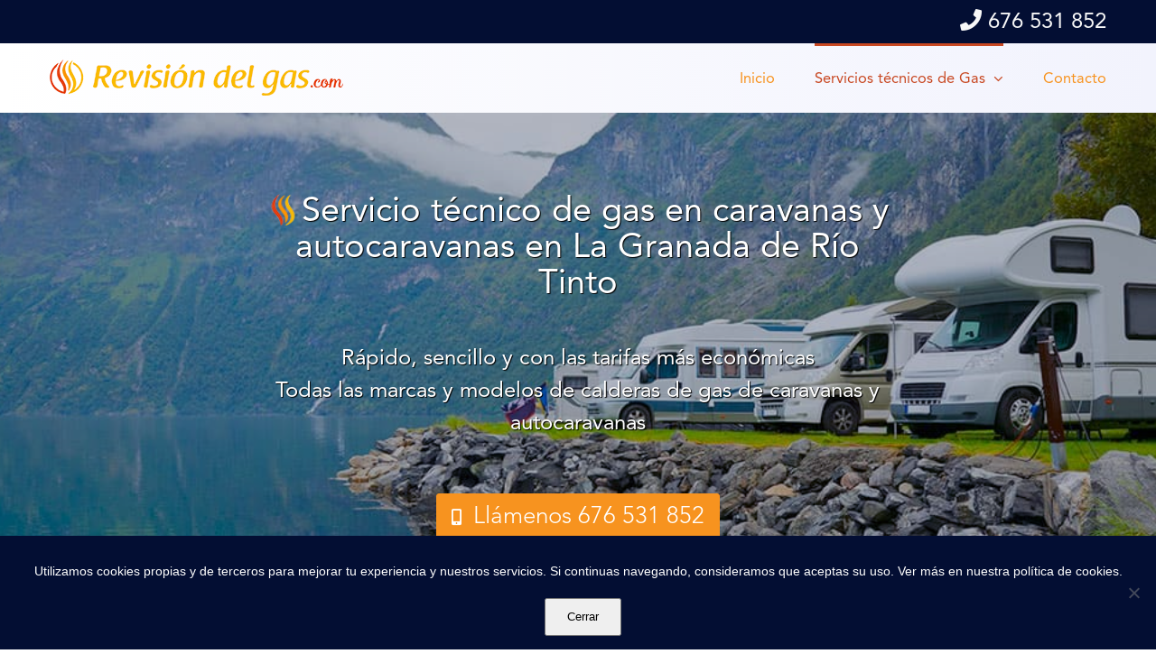

--- FILE ---
content_type: text/html; charset=UTF-8
request_url: https://revisiondelgas.com/servicio-tecnico-gas-caravanas-y-autocaravanas-la-granada-de-rio-tinto/
body_size: 25468
content:
<!DOCTYPE html>
<html class="avada-html-layout-wide avada-html-header-position-top avada-is-100-percent-template" lang="es">
<head>
<meta http-equiv="X-UA-Compatible" content="IE=edge" />
<meta http-equiv="Content-Type" content="text/html; charset=utf-8"/>
<meta name="viewport" content="width=device-width, initial-scale=1" />
<meta name='robots' content='index, follow, max-image-preview:large, max-snippet:-1, max-video-preview:-1' />
<title>Servicio técnico de gas en caravanas y autocaravanas en La Granada de Río Tinto. Tel. 676 531 852. Empresa homologada.</title>
<meta name="description" content="Servicio técnico autorizado de gas en caravanas y autocaravanas, sin esperas y al mejor precio. Técnicos expertos en servicio técnico de calderas de gas en caravanas y autocaravanas en La Granada de Río Tinto (Huelva). Atendemos urgencias de gas en caravanas y autocaravanas 24h. Presupuestos sin compromiso. Llama ahora!!" />
<meta name="geo.region" content="ES-MD" />
<meta name="geo.placename" content="La Granada de Río Tinto" />
<meta name="keywords" content="Servicio técnico de, gas en caravanas y autocaravanas, La Granada de Río Tinto, mantenimiento gas, gas butano, gas propano, gas natural, gas autocaravanas, gas caravanas, reparacion claderas, intalacion de gas, revision gas"/>
<link rel="canonical" href="https://revisiondelgas.com/servicio-tecnico-gas-caravanas-y-autocaravanas-la-granada-de-rio-tinto/" />
<meta property="og:title" content="Servicio técnico de gas en caravanas y autocaravanas en La Granada de Río Tinto. Tel. 676 531 852. Empresa homologada." />
<meta property="og:description" content="Servicio técnico autorizado de gas en caravanas y autocaravanas, sin esperas y al mejor precio. Técnicos expertos en servicio técnico de calderas de gas en caravanas y autocaravanas en La Granada de Río Tinto (Huelva). Atendemos urgencias de gas en caravanas y autocaravanas 24h. Presupuestos sin compromiso. Llama ahora!!" />
<meta property="og:url" content="https://revisiondelgas.com/servicio-tecnico-gas-caravanas-y-autocaravanas-la-granada-de-rio-tinto/" />
<meta property="og:site_name" content="Revision del Gas" />
<meta property="og:image" content="https://revisiondelgas.com/wp-content/uploads/2019/10/favicon-32.png" />
<meta property="og:type" content="article" />
<meta name="twitter:description" content="Servicio técnico autorizado de gas en caravanas y autocaravanas, sin esperas y al mejor precio. Técnicos expertos en servicio técnico de calderas de gas en caravanas y autocaravanas en La Granada de Río Tinto (Huelva). Atendemos urgencias de gas en caravanas y autocaravanas 24h. Presupuestos sin compromiso. Llama ahora!!" />
<meta name="twitter:title" content="Servicio técnico de gas en caravanas y autocaravanas en La Granada de Río Tinto. Tel. 676 531 852. Empresa homologada." />
<script type="application/ld+json">
{
"@context": "https://schema.org",
"@graph": [
{
"@type": ["HVACBusiness", "LocalBusiness"], 
"@id": "https://revisiondelgas.com/#localbusiness",
"name": "Revision del Gas",
"description": "Servicio técnico autorizado de gas en caravanas y autocaravanas, sin esperas y al mejor precio. Técnicos expertos en servicio técnico de calderas de gas en caravanas y autocaravanas en La Granada de Río Tinto (Huelva). Atendemos urgencias de gas en caravanas y autocaravanas 24h. Presupuestos sin compromiso. Llama ahora!!",
"url": "https://revisiondelgas.com/servicio-tecnico-gas-caravanas-y-autocaravanas-la-granada-de-rio-tinto/",
"logo": { 
"@type": "ImageObject",
"url": "https://revisiondelgas.com/wp-content/uploads/2019/10/Logotipo-revision-del-gas-x650.png" 
},
"image": {
"@type": "ImageObject",
"url": "https://revisiondelgas.com/wp-content/uploads/2019/10/Logotipo-revision-del-gas-x650.png"
},
"telephone": "+34676531852",
"aggregateRating": {
"@type": "AggregateRating",
"ratingValue": "4.8",
"reviewCount": "746",
"bestRating": "5"
},
"review": [
{
"@type": "Review",
"author": {
"@type": "Person",
"name": "Hugo Garrido"
},
"datePublished": "2025-11-09",
"reviewBody": "Mi caldera de gas en caravanas y autocaravanas no encendía. Llamé y en la misma mañana se quedo todo funcionando. El técnico fue ordenado y limpio y lo dejó todo perfecto. 👏👏👏",
"reviewRating": {
"@type": "Rating",
"ratingValue": "5"
}
},
{
"@type": "Review",
"author": {
"@type": "Person",
"name": "Lucía Moreno"
},
"datePublished": "2026-01-05",
"reviewBody": "Siempre cuento con ellos para la revisión obligatoria de mi caldera de gas en La Granada de Río Tinto o para cualquier tipo de reparación. Son rápidos, honestos y te dan buenos consejos para ahorrar gas. Los mejores de la zona.",
"reviewRating": {
"@type": "Rating",
"ratingValue": "5"
}
},
{
"@type": "Review",
"author": {
"@type": "Person",
"name": "Elena G."
},
"datePublished": "2025-02-16",
"reviewBody": "Empresa seria y cumplidora. Llevan todo el mantenimiento de nuestra instalacion de gas en caravanas y autocaravanas y nunca me han dejado sin servicio. Totalmente recomendables en La Granada de Río Tinto.",
"reviewRating": {
"@type": "Rating",
"ratingValue": "4.6"
}
}
],
"priceRange": "€€",
"slogan": "GAS EN CARAVANAS Y AUTOCARAVANAS La Granada de Río Tinto: Servicio técnico de con garantía.",
"paymentAccepted": ["Cash", "Credit Card", "Bizum (Mobile Payment)"],
"currenciesAccepted": "EUR",
"contactPoint": { 
"@type": "ContactPoint",
"telephone": "+34676531852",
"contactType": "customer service", 
"areaServed": [
{
"@type": "AdministrativeArea",
"name": "Madrid"
},
{
"@type": "AdministrativeArea",
"name": "Toledo"
},
{
"@type": "AdministrativeArea",
"name": "Guadalajara"
},
{
"@type": "AdministrativeArea",
"name": "Cuenca"
},
{
"@type": "AdministrativeArea",
"name": "Ávila"
},
{
"@type": "AdministrativeArea",
"name": "Segovia"
},
{
"@type": "AdministrativeArea",
"name": "Cádiz"
},
{
"@type": "AdministrativeArea",
"name": "Huelva"
},
{
"@type": "AdministrativeArea",
"name": "Málaga"
},
{
"@type": "AdministrativeArea",
"name": "Sevilla"
}
],
"availableLanguage": ["Spanish"]
},
"areaServed": [
{
"@type": "AdministrativeArea",
"name": "Madrid"
},
{
"@type": "AdministrativeArea",
"name": "Toledo"
},
{
"@type": "AdministrativeArea",
"name": "Guadalajara"
},
{
"@type": "AdministrativeArea",
"name": "Cuenca"
},
{
"@type": "AdministrativeArea",
"name": "Ávila"
},
{
"@type": "AdministrativeArea",
"name": "Segovia"
},
{
"@type": "AdministrativeArea",
"name": "Cádiz"
},
{
"@type": "AdministrativeArea",
"name": "Huelva"
},
{
"@type": "AdministrativeArea",
"name": "Málaga"
},
{
"@type": "AdministrativeArea",
"name": "Sevilla"
}
],
"address": {
"@type": "PostalAddress",
"addressCountry": "ES"
},
"openingHoursSpecification": {
"@type": "OpeningHoursSpecification",
"dayOfWeek": ["Monday", "Tuesday", "Wednesday", "Thursday", "Friday", "Saturday", "Sunday"],
"opens": "00:00",
"closes": "23:59"
},
"makesOffer": {
"@type": "Offer",
"itemOffered": {
"@type": "Service",
"@id": "https://revisiondelgas.com/servicio-tecnico-gas-caravanas-y-autocaravanas-la-granada-de-rio-tinto/#service"
}
}
},
{
"@type": "Service",
"@id": "https://revisiondelgas.com/servicio-tecnico-gas-caravanas-y-autocaravanas-la-granada-de-rio-tinto/#service",
"serviceType": "",
"name": "Servicio técnico de gas en caravanas y autocaravanas La Granada de Río Tinto",
"description": "Servicio técnico autorizado de gas en caravanas y autocaravanas, sin esperas y al mejor precio. Técnicos expertos en servicio técnico de calderas de gas en caravanas y autocaravanas en La Granada de Río Tinto (Huelva). Atendemos urgencias de gas en caravanas y autocaravanas 24h. Presupuestos sin compromiso. Llama ahora!!",
"provider": {
"@type": "LocalBusiness",
"@id": "https://revisiondelgas.com/#localbusiness"
},
"areaServed": {
"@type": "City",
"name": "La Granada de Río Tinto"
},
"offers": {
"@type": "Offer",
"priceCurrency": "EUR",
"availability": "https://schema.org/InStock",
"name": "Servicio técnico de GAS EN CARAVANAS Y AUTOCARAVANAS en La Granada de Río Tinto"
},
"availableChannel": 
[
{
"@type": "ServiceChannel",
"name": "Teléfono de Contacto",
"serviceUrl": "tel:+34676531852",
"serviceLocation": {
"@type": "Place",
"name": "Servicio técnico de Urgencias 24h GAS EN CARAVANAS Y AUTOCARAVANAS en La Granada de Río Tinto"
}
},
{
"@type": "ServiceChannel",
"name": "Formulario Web",
"serviceUrl": "https://revisiondelgas.com/contacto/", 
"serviceLocation": {
"@type": "Place",
"name": "Página de Servicio GAS EN CARAVANAS Y AUTOCARAVANAS"
}
}
]
},
{
"@type": "FAQPage",
"mainEntity": [
{
"@type": "Question",
"name": "¿Cada cuánto debo revisar mi caldera de gas en caravanas y autocaravanas en La Granada de Río Tinto?",
"acceptedAnswer": {
"@type": "Answer",
"text": "<p>Las calderas de gas <strong>BUTANO<\/strong> deben revisarse al menos cada 2 años mientras que la inspección completa de la instalación de gas (tuberías, contador, etc.) es cada 5 años, según la normativa española.<\/p>\n\t\t<p>Por otro lado, en cuanto a las calderas de gas <strong>NATURAL<\/strong>, estas deben ser revisadas obligatoriamente cada dos años, pero la inspección completa de la instalación es cada cinco años (o cuatro en el País Vasco), y ha de ser realizada por la distribuidora.<\/p>\n\t\t<p>En cuanto a las calderas de <strong>PROPANO<\/strong> tambien deben revisarse obligatoriamente cada 2 años para el mantenimiento de la caldera en sí, mientras que la inspección obligatoria de la instalación es cada 5 años (salvo País Vasco, que es cada 4 años)<\/p>\n\t\t<p>Y por último, las calderas de gas de las <strong>CARAVANAS, AUTOCARAVANAS Y CAMPERS<\/strong> deben revisarse cada 4 años por un técnico autorizado con certificación RITE emitiendo un certificado (IRG-2) válido para ITV y seguros, aunque se recomienda mantenimiento preventivo anual, vigilando gomas y ventilación para evitar fugas de CO.<\/p>\n\t\t<p>Nuestros técnicos son titulados y disponen de certificación RITE y podrán informarle detalladamente de los periodos y procesos de reivisón de su equipo o caldera de gas en caravanas y autocaravanas.<\/p>"
}
},
{
"@type": "Question",
"name": "¿Tienen servicio de urgencias en La Granada de Río Tinto?",
"acceptedAnswer": {
"@type": "Answer",
"text": "Sí, atendemos urgencias y averías durante todo el año en La Granada de Río Tinto sin ningún coste adicional por desplazamiento pero, este servicio esta sujeto a la disponibilidad de los técnicos, así para servicios en Sabados, Domingos o días festivos aconsejamos consultar dicha disponibilidad."
}
},
{
"@type": "Question",
"name": "¿Están autorizados por el Ministerio de Industria y tienen titulación técnica?",
"acceptedAnswer": {
"@type": "Answer",
"text": "Sí, somos una compañía homologada y autorizada por el Ministerio de Industria para reparaciones de calderas de gas en caravanas y autocaravanas. Todos nuestros técnicos están titulados y certificados para emitir boletines oficiales y disponen del carnet o certificado de instalador RITE."
}
},
{
"@type": "Question",
"name": "¿Tiene algún coste solicitar presupuesto para trabajos de servicio técnico de calderas de gas en caravanas y autocaravanas?",
"acceptedAnswer": {
"@type": "Answer",
"text": "No, emitimos los presupuestos sin ningún tipo de compromiso y sin ningún coste. Somos conscientes de las condiciones económicas actuales y que una reparación o revisión de un equipo de calefacción conlleva un esfuerzo económico, por ello, ofrecemos tarifas muy asequibles y competitivas. Ajustamos los precios porque queremos ser su servicio técnico de calderas de gas en caravanas y autocaravanas de confianza."
}
},
{
"@type": "Question",
"name": "¿Qué técnicos estan autorizados a realizar trabajos de servicio técnico de gas en caravanas y autocaravanas?",
"acceptedAnswer": {
"@type": "Answer",
"text": "Solo un técnico instalador con carnet o certificado RITE esta autorizado a instalar y mantener instalaciones térmicas en edificios, como sistemas de calefacción, ventilación y aire acondicionado. El RITE (Reglamento de Instalaciones Térmicas en los Edificios) es la normativa que establece los requisitos para estas instalaciones, y el carnet RITE es el documento que acredita al instalador como competente para trabajar conforme a dicho reglamento. Esta certificación es necesaria para poder firmar los certificados de instalación de sistemas térmicos y para operar legalmente una empresa de instalación y mantenimiento en este sector. "
}
},
{
"@type": "Question",
"name": "¿Qué tipo de calderas de gas en caravanas y autocaravanas revisan?",
"acceptedAnswer": {
"@type": "Answer",
"text": "Realizamos revisión, mantenimiento, instalación y reparación de calderas de gas en caravanas y autocaravanas tanto de los modelos antiguos como de los más actuales debido a la formación continua que tienen nuestros técnicos y profesionales en La Granada de Río Tinto."
}
},
{
"@type": "Question",
"name": "¿Emiten el certificado oficial de revisión?",
"acceptedAnswer": {
"@type": "Answer",
"text": "Sí, nuestros técnicos autorizados por el Ministerio de Industria emiten cualquier boletín o certificado oficial sobre los trabajos realizados en el mismo momento de la visita."
}
},
{
"@type": "Question",
"name": "¿Los trabajos de servicio técnico de calderas de gas en caravanas y autocaravanas incluyen garantía?",
"acceptedAnswer": {
"@type": "Answer",
"text": "Sí, todos nuestros trabajos de servicio técnico de gas en caravanas y autocaravanas están sujetos a la garantía correspondiente, tanto en la mano de obra como en las piezas sustituidas que siempre serán originales o recomendadas por la marca de la caldera de gas en caravanas y autocaravanas."
}
},
{
"@type": "Question",
"name": "¿Qué debo saber sobre la garantía de mi equipo de gas en caravanas y autocaravanas?",
"acceptedAnswer": {
"@type": "Answer",
"text": "<p>La garantía de un aparato de  gas en caravanas y autocaravanas nuevo corresponde siempre al fabricante, a través de su servicio técnico oficial, en caso de defecto de fabricación o avería en periodo de garantía.<\/p><p>Como servicio técnico autorizado podemos realizar cualquier tipo de instalación, mantenimiento, reivisión o reparación de equipos de gas en caravanas y autocaravanas pero los trabajos en garantía los debe realizar el Servicio Técnico Oficial de la marca de la caldera de gas en caravanas y autocaravanas. Es importante tener en cuenta que una instalación incorrecta o manipulaciones no autorizadas pueden invalidar dicha garantía, por lo que siempre recomendamos acudir a profesionales cualificados y que cuenten con el correspondiente carnet o certificado de instalador RITE.<\/p><p>Según la legislación vigente, los equipos nuevos cuentan con una garantía mínima de 2 años por parte del fabricante. En algunos casos, las marcas amplían esta garantía a un tercer año, siempre que se cumplan ciertos requisitos, como la realización de revisiones o mantenimientos específicos.<\/p>"
}
},
{
"@type": "Question",
"name": "¿Tenéis servicio técnico oficial de gas en caravanas y autocaravanas en La Granada de Río Tinto?",
"acceptedAnswer": {
"@type": "Answer",
"text": "No somos el servicio técnico oficial de ninguna marca en concreto, pero somos técnicos autorizados y especializados con amplia experiencia en servicio técnico de calderas de gas en caravanas y autocaravanas, utilizamos repuestos originales y ofrecemos garantía en todas nuestras intervenciones en La Granada de Río Tinto."
}
},
{
"@type": "Question",
"name": "¿Disponen de planes o contratos de servicio técnico de gas en caravanas y autocaravanas en La Granada de Río Tinto?",
"acceptedAnswer": {
"@type": "Answer",
"text": "No trabajamos con contratos de mantenimiento anuales ni con permanencia. Ofrecemos trabajos de servicio técnico de calderas de gas en caravanas y autocaravanas periódicos u obligatorios, emitiendo el certificado oficial, necesario cada 2 años, sin obligar al cliente a pagar cuotas innecesarias."
}
},
{
"@type": "Question",
"name": "¿Aplican algún cargo por visita o desplazamiento del técnico?",
"acceptedAnswer": {
"@type": "Answer",
"text": "No cobramos ni la visita, ni el desplazamiento en La Granada de Río Tinto.<\/br> Únicamente se cobra el diagnóstico y la localización de la avería en caso de que el cliente decida no aceptar el presupuesto de reparación."
}
}
]
},
{
"@type": "HowTo",
"name": "Así trabajamos",
"description": "Concertar una cita en La Granada de Río Tinto con <strong>servicio técnico de GAS EN CARAVANAS Y AUTOCARAVANAS <\/strong>es muy fácil.",
"step": [
{
"@type": "HowToStep",
"name": "Paso 1: Llamar",
"text": "Llama al 676 531 852"
},
{
"@type": "HowToStep",
"name": "Paso 2: Concertar Cita",
"text": "Atendemos tu urgencia y concertamos la cita"
},
{
"@type": "HowToStep",
"name": "Paso 3: Desplazamiento",
"text": "Acudimos a La Granada de Río Tinto siempre puntuales"
},
{
"@type": "HowToStep",
"name": "Paso 4: Realización del servicio",
"text": "Técnicos aurotizados realizarán el servicio solicitado"
},
{
"@type": "HowToStep",
"name": "Paso 5: Emisión del Certificado",
"text": "Emitimos el certificado oficial"
}
]
}
]
}</script>
<script type="application/ld+json">
{
"@context": "https://schema.org",
"@type": "BreadcrumbList",
"itemListElement": [
{
"@type": "ListItem",
"position": 1,
"name": "Inicio",
"item": "https://revisiondelgas.com/" 
},
{
"@type": "ListItem",
"position": 2,
"name": "Servicio técnico de gas en caravanas y autocaravanas La Granada de Río Tinto",
"item": "https://revisiondelgas.com/servicio-tecnico-gas-caravanas-y-autocaravanas-la-granada-de-rio-tinto/" 
}
]
}</script>
<link rel="icon" href="https://revisiondelgas.com/wp-content/uploads/2019/10/favicon-32.png" type="image/png" />
<!-- Apple Touch Icon -->
<link rel="apple-touch-icon" sizes="180x180" href="https://revisiondelgas.com/wp-content/uploads/2019/10/favicon-114.png" type="image/png">
<!-- Android Icon -->
<link rel="icon" sizes="192x192" href="https://revisiondelgas.com/wp-content/uploads/2019/10/favicon-57.png" type="image/png">
<!-- MS Edge Icon -->
<meta name="msapplication-TileImage" content="https://revisiondelgas.com/wp-content/uploads/2019/10/favicon-72.png" type="image/png">
<link rel="alternate" title="oEmbed (JSON)" type="application/json+oembed" href="https://revisiondelgas.com/wp-json/oembed/1.0/embed?url=https%3A%2F%2Frevisiondelgas.com%2Frevision-gas-caravanas-y-autocaravanas%2F" />
<link rel="alternate" title="oEmbed (XML)" type="text/xml+oembed" href="https://revisiondelgas.com/wp-json/oembed/1.0/embed?url=https%3A%2F%2Frevisiondelgas.com%2Frevision-gas-caravanas-y-autocaravanas%2F&#038;format=xml" />
<style id='wp-img-auto-sizes-contain-inline-css' type='text/css'>
img:is([sizes=auto i],[sizes^="auto," i]){contain-intrinsic-size:3000px 1500px}
/*# sourceURL=wp-img-auto-sizes-contain-inline-css */
</style>
<!-- <link rel='stylesheet' id='argpd-informbox-css' href='https://revisiondelgas.com/wp-content/plugins/adapta-rgpd/assets/css/inform-box-simple.css?ver=1.3.9' type='text/css' media='all' /> -->
<!-- <link rel='stylesheet' id='layerslider-css' href='https://revisiondelgas.com/wp-content/plugins/LayerSlider/assets/static/layerslider/css/layerslider.css?ver=7.1.0' type='text/css' media='all' /> -->
<!-- <link rel='stylesheet' id='3rwebseo-style-css' href='https://revisiondelgas.com/wp-content/plugins/3rwebseo/css/style.css?ver=6.9' type='text/css' media='all' /> -->
<!-- <link rel='stylesheet' id='cookie-notice-front-css' href='https://revisiondelgas.com/wp-content/plugins/cookie-notice/css/front.min.css?ver=2.5.11' type='text/css' media='all' /> -->
<!-- <link rel='stylesheet' id='fusion-dynamic-css-css' href='https://revisiondelgas.com/wp-content/uploads/fusion-styles/1e9e6c0948c3f4a1b8052dc95e99c94c.min.css?ver=3.14.2' type='text/css' media='all' /> -->
<link rel="stylesheet" type="text/css" href="//revisiondelgas.com/wp-content/cache/wpfc-minified/f6b3glhi/plwz.css" media="all"/>
<script src='//revisiondelgas.com/wp-content/cache/wpfc-minified/fe4z49a8/plwz.js' type="text/javascript"></script>
<!-- <script type="text/javascript" src="https://revisiondelgas.com/wp-includes/js/jquery/jquery.min.js?ver=3.7.1" id="jquery-core-js"></script> -->
<!-- <script type="text/javascript" src="https://revisiondelgas.com/wp-includes/js/jquery/jquery-migrate.min.js?ver=3.4.1" id="jquery-migrate-js"></script> -->
<script type="text/javascript" id="layerslider-utils-js-extra">
/* <![CDATA[ */
var LS_Meta = {"v":"7.1.0","fixGSAP":"1"};
//# sourceURL=layerslider-utils-js-extra
/* ]]> */
</script>
<script src='//revisiondelgas.com/wp-content/cache/wpfc-minified/fi19by4g/plwz.js' type="text/javascript"></script>
<!-- <script type="text/javascript" src="https://revisiondelgas.com/wp-content/plugins/LayerSlider/assets/static/layerslider/js/layerslider.utils.js?ver=7.1.0" id="layerslider-utils-js"></script> -->
<!-- <script type="text/javascript" src="https://revisiondelgas.com/wp-content/plugins/LayerSlider/assets/static/layerslider/js/layerslider.kreaturamedia.jquery.js?ver=7.1.0" id="layerslider-js"></script> -->
<!-- <script type="text/javascript" src="https://revisiondelgas.com/wp-content/plugins/LayerSlider/assets/static/layerslider/js/layerslider.transitions.js?ver=7.1.0" id="layerslider-transitions-js"></script> -->
<!-- <script type="text/javascript" src="https://revisiondelgas.com/wp-content/plugins/3rwebseo/js/funciones.js?ver=6.9" id="js-funciones-js"></script> -->
<script type="text/javascript" id="cookie-notice-front-js-before">
/* <![CDATA[ */
var cnArgs = {"ajaxUrl":"https:\/\/revisiondelgas.com\/wp-admin\/admin-ajax.php","nonce":"2475fe2dd8","hideEffect":"fade","position":"bottom","onScroll":true,"onScrollOffset":2000,"onClick":false,"cookieName":"cookie_notice_accepted","cookieTime":2592000,"cookieTimeRejected":2592000,"globalCookie":false,"redirection":false,"cache":false,"revokeCookies":false,"revokeCookiesOpt":"automatic"};
//# sourceURL=cookie-notice-front-js-before
/* ]]> */
</script>
<script src='//revisiondelgas.com/wp-content/cache/wpfc-minified/fhjevuzs/plwz.js' type="text/javascript"></script>
<!-- <script type="text/javascript" src="https://revisiondelgas.com/wp-content/plugins/cookie-notice/js/front.min.js?ver=2.5.11" id="cookie-notice-front-js"></script> -->
<link rel="https://api.w.org/" href="https://revisiondelgas.com/wp-json/" /><link rel="alternate" title="JSON" type="application/json" href="https://revisiondelgas.com/wp-json/wp/v2/pages/215" /><style type="text/css" id="css-fb-visibility">@media screen and (max-width: 640px){.fusion-no-small-visibility{display:none !important;}body .sm-text-align-center{text-align:center !important;}body .sm-text-align-left{text-align:left !important;}body .sm-text-align-right{text-align:right !important;}body .sm-text-align-justify{text-align:justify !important;}body .sm-flex-align-center{justify-content:center !important;}body .sm-flex-align-flex-start{justify-content:flex-start !important;}body .sm-flex-align-flex-end{justify-content:flex-end !important;}body .sm-mx-auto{margin-left:auto !important;margin-right:auto !important;}body .sm-ml-auto{margin-left:auto !important;}body .sm-mr-auto{margin-right:auto !important;}body .fusion-absolute-position-small{position:absolute;width:100%;}.awb-sticky.awb-sticky-small{ position: sticky; top: var(--awb-sticky-offset,0); }}@media screen and (min-width: 641px) and (max-width: 1024px){.fusion-no-medium-visibility{display:none !important;}body .md-text-align-center{text-align:center !important;}body .md-text-align-left{text-align:left !important;}body .md-text-align-right{text-align:right !important;}body .md-text-align-justify{text-align:justify !important;}body .md-flex-align-center{justify-content:center !important;}body .md-flex-align-flex-start{justify-content:flex-start !important;}body .md-flex-align-flex-end{justify-content:flex-end !important;}body .md-mx-auto{margin-left:auto !important;margin-right:auto !important;}body .md-ml-auto{margin-left:auto !important;}body .md-mr-auto{margin-right:auto !important;}body .fusion-absolute-position-medium{position:absolute;width:100%;}.awb-sticky.awb-sticky-medium{ position: sticky; top: var(--awb-sticky-offset,0); }}@media screen and (min-width: 1025px){.fusion-no-large-visibility{display:none !important;}body .lg-text-align-center{text-align:center !important;}body .lg-text-align-left{text-align:left !important;}body .lg-text-align-right{text-align:right !important;}body .lg-text-align-justify{text-align:justify !important;}body .lg-flex-align-center{justify-content:center !important;}body .lg-flex-align-flex-start{justify-content:flex-start !important;}body .lg-flex-align-flex-end{justify-content:flex-end !important;}body .lg-mx-auto{margin-left:auto !important;margin-right:auto !important;}body .lg-ml-auto{margin-left:auto !important;}body .lg-mr-auto{margin-right:auto !important;}body .fusion-absolute-position-large{position:absolute;width:100%;}.awb-sticky.awb-sticky-large{ position: sticky; top: var(--awb-sticky-offset,0); }}</style><style type="text/css">.recentcomments a{display:inline !important;padding:0 !important;margin:0 !important;}</style>		<script type="text/javascript">
var doc = document.documentElement;
doc.setAttribute( 'data-useragent', navigator.userAgent );
</script>
<!-- Global site tag (gtag.js) - Google Analytics -->
<script async src="https://www.googletagmanager.com/gtag/js?id=UA-104401830-14"></script>
<script>
window.dataLayer = window.dataLayer || [];
function gtag(){dataLayer.push(arguments);}
gtag('js', new Date());
gtag('config', 'UA-104401830-14');
</script>
<script src='https://www.google.com/recaptcha/api.js'></script>
<script>
jQuery(document).ready(function($){
$('a.ls-l').hover(function() {
$('.boton_layer_slider').css({
'background-color': 'transparent',
'border': '1px solid #ffffff',
});
});
$('a.ls-l').mouseout(function() {
$('.boton_layer_slider').css({
'background-color': '#f7931f',
'border': '1px solid #f7931f',
});
});
// Mostrar/Ocultar datos ARGPD en formulario
$('.argpd-mas').on("click", function() {
// Primer click
if($('.argpd-informar>ul').is(':visible')){
$('.argpd-informar>ul').css('display', 'none');
} else {
// Segundo click
$('.argpd-informar>ul').css('display', 'inherit');
}  
});
});
</script><style id='global-styles-inline-css' type='text/css'>
:root{--wp--preset--aspect-ratio--square: 1;--wp--preset--aspect-ratio--4-3: 4/3;--wp--preset--aspect-ratio--3-4: 3/4;--wp--preset--aspect-ratio--3-2: 3/2;--wp--preset--aspect-ratio--2-3: 2/3;--wp--preset--aspect-ratio--16-9: 16/9;--wp--preset--aspect-ratio--9-16: 9/16;--wp--preset--color--black: #000000;--wp--preset--color--cyan-bluish-gray: #abb8c3;--wp--preset--color--white: #ffffff;--wp--preset--color--pale-pink: #f78da7;--wp--preset--color--vivid-red: #cf2e2e;--wp--preset--color--luminous-vivid-orange: #ff6900;--wp--preset--color--luminous-vivid-amber: #fcb900;--wp--preset--color--light-green-cyan: #7bdcb5;--wp--preset--color--vivid-green-cyan: #00d084;--wp--preset--color--pale-cyan-blue: #8ed1fc;--wp--preset--color--vivid-cyan-blue: #0693e3;--wp--preset--color--vivid-purple: #9b51e0;--wp--preset--color--awb-color-1: rgba(255,255,255,1);--wp--preset--color--awb-color-2: rgba(246,246,246,1);--wp--preset--color--awb-color-3: rgba(235,234,234,1);--wp--preset--color--awb-color-4: rgba(224,222,222,1);--wp--preset--color--awb-color-5: rgba(247,147,31,1);--wp--preset--color--awb-color-6: rgba(79,111,136,1);--wp--preset--color--awb-color-7: rgba(51,51,51,1);--wp--preset--color--awb-color-8: rgba(3,14,51,1);--wp--preset--color--awb-color-custom-10: rgba(160,206,78,1);--wp--preset--color--awb-color-custom-11: rgba(242,243,253,1);--wp--preset--color--awb-color-custom-12: rgba(116,116,116,1);--wp--preset--color--awb-color-custom-13: rgba(248,248,248,1);--wp--preset--color--awb-color-custom-14: rgba(122,165,182,1);--wp--preset--color--awb-color-custom-15: rgba(200,72,34,1);--wp--preset--color--awb-color-custom-16: rgba(235,234,234,0.8);--wp--preset--color--awb-color-custom-17: rgba(159,195,194,1);--wp--preset--color--awb-color-custom-18: rgba(232,232,232,1);--wp--preset--gradient--vivid-cyan-blue-to-vivid-purple: linear-gradient(135deg,rgb(6,147,227) 0%,rgb(155,81,224) 100%);--wp--preset--gradient--light-green-cyan-to-vivid-green-cyan: linear-gradient(135deg,rgb(122,220,180) 0%,rgb(0,208,130) 100%);--wp--preset--gradient--luminous-vivid-amber-to-luminous-vivid-orange: linear-gradient(135deg,rgb(252,185,0) 0%,rgb(255,105,0) 100%);--wp--preset--gradient--luminous-vivid-orange-to-vivid-red: linear-gradient(135deg,rgb(255,105,0) 0%,rgb(207,46,46) 100%);--wp--preset--gradient--very-light-gray-to-cyan-bluish-gray: linear-gradient(135deg,rgb(238,238,238) 0%,rgb(169,184,195) 100%);--wp--preset--gradient--cool-to-warm-spectrum: linear-gradient(135deg,rgb(74,234,220) 0%,rgb(151,120,209) 20%,rgb(207,42,186) 40%,rgb(238,44,130) 60%,rgb(251,105,98) 80%,rgb(254,248,76) 100%);--wp--preset--gradient--blush-light-purple: linear-gradient(135deg,rgb(255,206,236) 0%,rgb(152,150,240) 100%);--wp--preset--gradient--blush-bordeaux: linear-gradient(135deg,rgb(254,205,165) 0%,rgb(254,45,45) 50%,rgb(107,0,62) 100%);--wp--preset--gradient--luminous-dusk: linear-gradient(135deg,rgb(255,203,112) 0%,rgb(199,81,192) 50%,rgb(65,88,208) 100%);--wp--preset--gradient--pale-ocean: linear-gradient(135deg,rgb(255,245,203) 0%,rgb(182,227,212) 50%,rgb(51,167,181) 100%);--wp--preset--gradient--electric-grass: linear-gradient(135deg,rgb(202,248,128) 0%,rgb(113,206,126) 100%);--wp--preset--gradient--midnight: linear-gradient(135deg,rgb(2,3,129) 0%,rgb(40,116,252) 100%);--wp--preset--font-size--small: 13.5px;--wp--preset--font-size--medium: 20px;--wp--preset--font-size--large: 27px;--wp--preset--font-size--x-large: 42px;--wp--preset--font-size--normal: 18px;--wp--preset--font-size--xlarge: 36px;--wp--preset--font-size--huge: 54px;--wp--preset--spacing--20: 0.44rem;--wp--preset--spacing--30: 0.67rem;--wp--preset--spacing--40: 1rem;--wp--preset--spacing--50: 1.5rem;--wp--preset--spacing--60: 2.25rem;--wp--preset--spacing--70: 3.38rem;--wp--preset--spacing--80: 5.06rem;--wp--preset--shadow--natural: 6px 6px 9px rgba(0, 0, 0, 0.2);--wp--preset--shadow--deep: 12px 12px 50px rgba(0, 0, 0, 0.4);--wp--preset--shadow--sharp: 6px 6px 0px rgba(0, 0, 0, 0.2);--wp--preset--shadow--outlined: 6px 6px 0px -3px rgb(255, 255, 255), 6px 6px rgb(0, 0, 0);--wp--preset--shadow--crisp: 6px 6px 0px rgb(0, 0, 0);}:where(.is-layout-flex){gap: 0.5em;}:where(.is-layout-grid){gap: 0.5em;}body .is-layout-flex{display: flex;}.is-layout-flex{flex-wrap: wrap;align-items: center;}.is-layout-flex > :is(*, div){margin: 0;}body .is-layout-grid{display: grid;}.is-layout-grid > :is(*, div){margin: 0;}:where(.wp-block-columns.is-layout-flex){gap: 2em;}:where(.wp-block-columns.is-layout-grid){gap: 2em;}:where(.wp-block-post-template.is-layout-flex){gap: 1.25em;}:where(.wp-block-post-template.is-layout-grid){gap: 1.25em;}.has-black-color{color: var(--wp--preset--color--black) !important;}.has-cyan-bluish-gray-color{color: var(--wp--preset--color--cyan-bluish-gray) !important;}.has-white-color{color: var(--wp--preset--color--white) !important;}.has-pale-pink-color{color: var(--wp--preset--color--pale-pink) !important;}.has-vivid-red-color{color: var(--wp--preset--color--vivid-red) !important;}.has-luminous-vivid-orange-color{color: var(--wp--preset--color--luminous-vivid-orange) !important;}.has-luminous-vivid-amber-color{color: var(--wp--preset--color--luminous-vivid-amber) !important;}.has-light-green-cyan-color{color: var(--wp--preset--color--light-green-cyan) !important;}.has-vivid-green-cyan-color{color: var(--wp--preset--color--vivid-green-cyan) !important;}.has-pale-cyan-blue-color{color: var(--wp--preset--color--pale-cyan-blue) !important;}.has-vivid-cyan-blue-color{color: var(--wp--preset--color--vivid-cyan-blue) !important;}.has-vivid-purple-color{color: var(--wp--preset--color--vivid-purple) !important;}.has-black-background-color{background-color: var(--wp--preset--color--black) !important;}.has-cyan-bluish-gray-background-color{background-color: var(--wp--preset--color--cyan-bluish-gray) !important;}.has-white-background-color{background-color: var(--wp--preset--color--white) !important;}.has-pale-pink-background-color{background-color: var(--wp--preset--color--pale-pink) !important;}.has-vivid-red-background-color{background-color: var(--wp--preset--color--vivid-red) !important;}.has-luminous-vivid-orange-background-color{background-color: var(--wp--preset--color--luminous-vivid-orange) !important;}.has-luminous-vivid-amber-background-color{background-color: var(--wp--preset--color--luminous-vivid-amber) !important;}.has-light-green-cyan-background-color{background-color: var(--wp--preset--color--light-green-cyan) !important;}.has-vivid-green-cyan-background-color{background-color: var(--wp--preset--color--vivid-green-cyan) !important;}.has-pale-cyan-blue-background-color{background-color: var(--wp--preset--color--pale-cyan-blue) !important;}.has-vivid-cyan-blue-background-color{background-color: var(--wp--preset--color--vivid-cyan-blue) !important;}.has-vivid-purple-background-color{background-color: var(--wp--preset--color--vivid-purple) !important;}.has-black-border-color{border-color: var(--wp--preset--color--black) !important;}.has-cyan-bluish-gray-border-color{border-color: var(--wp--preset--color--cyan-bluish-gray) !important;}.has-white-border-color{border-color: var(--wp--preset--color--white) !important;}.has-pale-pink-border-color{border-color: var(--wp--preset--color--pale-pink) !important;}.has-vivid-red-border-color{border-color: var(--wp--preset--color--vivid-red) !important;}.has-luminous-vivid-orange-border-color{border-color: var(--wp--preset--color--luminous-vivid-orange) !important;}.has-luminous-vivid-amber-border-color{border-color: var(--wp--preset--color--luminous-vivid-amber) !important;}.has-light-green-cyan-border-color{border-color: var(--wp--preset--color--light-green-cyan) !important;}.has-vivid-green-cyan-border-color{border-color: var(--wp--preset--color--vivid-green-cyan) !important;}.has-pale-cyan-blue-border-color{border-color: var(--wp--preset--color--pale-cyan-blue) !important;}.has-vivid-cyan-blue-border-color{border-color: var(--wp--preset--color--vivid-cyan-blue) !important;}.has-vivid-purple-border-color{border-color: var(--wp--preset--color--vivid-purple) !important;}.has-vivid-cyan-blue-to-vivid-purple-gradient-background{background: var(--wp--preset--gradient--vivid-cyan-blue-to-vivid-purple) !important;}.has-light-green-cyan-to-vivid-green-cyan-gradient-background{background: var(--wp--preset--gradient--light-green-cyan-to-vivid-green-cyan) !important;}.has-luminous-vivid-amber-to-luminous-vivid-orange-gradient-background{background: var(--wp--preset--gradient--luminous-vivid-amber-to-luminous-vivid-orange) !important;}.has-luminous-vivid-orange-to-vivid-red-gradient-background{background: var(--wp--preset--gradient--luminous-vivid-orange-to-vivid-red) !important;}.has-very-light-gray-to-cyan-bluish-gray-gradient-background{background: var(--wp--preset--gradient--very-light-gray-to-cyan-bluish-gray) !important;}.has-cool-to-warm-spectrum-gradient-background{background: var(--wp--preset--gradient--cool-to-warm-spectrum) !important;}.has-blush-light-purple-gradient-background{background: var(--wp--preset--gradient--blush-light-purple) !important;}.has-blush-bordeaux-gradient-background{background: var(--wp--preset--gradient--blush-bordeaux) !important;}.has-luminous-dusk-gradient-background{background: var(--wp--preset--gradient--luminous-dusk) !important;}.has-pale-ocean-gradient-background{background: var(--wp--preset--gradient--pale-ocean) !important;}.has-electric-grass-gradient-background{background: var(--wp--preset--gradient--electric-grass) !important;}.has-midnight-gradient-background{background: var(--wp--preset--gradient--midnight) !important;}.has-small-font-size{font-size: var(--wp--preset--font-size--small) !important;}.has-medium-font-size{font-size: var(--wp--preset--font-size--medium) !important;}.has-large-font-size{font-size: var(--wp--preset--font-size--large) !important;}.has-x-large-font-size{font-size: var(--wp--preset--font-size--x-large) !important;}
/*# sourceURL=global-styles-inline-css */
</style>
<!-- <link rel='stylesheet' id='wp-block-library-css' href='https://revisiondelgas.com/wp-includes/css/dist/block-library/style.min.css?ver=6.9' type='text/css' media='all' /> -->
<link rel="stylesheet" type="text/css" href="//revisiondelgas.com/wp-content/cache/wpfc-minified/drbwocbt/plwz.css" media="all"/>
<style id='wp-block-library-inline-css' type='text/css'>
/*wp_block_styles_on_demand_placeholder:697eb40c768ad*/
/*# sourceURL=wp-block-library-inline-css */
</style>
<style id='wp-block-library-theme-inline-css' type='text/css'>
.wp-block-audio :where(figcaption){color:#555;font-size:13px;text-align:center}.is-dark-theme .wp-block-audio :where(figcaption){color:#ffffffa6}.wp-block-audio{margin:0 0 1em}.wp-block-code{border:1px solid #ccc;border-radius:4px;font-family:Menlo,Consolas,monaco,monospace;padding:.8em 1em}.wp-block-embed :where(figcaption){color:#555;font-size:13px;text-align:center}.is-dark-theme .wp-block-embed :where(figcaption){color:#ffffffa6}.wp-block-embed{margin:0 0 1em}.blocks-gallery-caption{color:#555;font-size:13px;text-align:center}.is-dark-theme .blocks-gallery-caption{color:#ffffffa6}:root :where(.wp-block-image figcaption){color:#555;font-size:13px;text-align:center}.is-dark-theme :root :where(.wp-block-image figcaption){color:#ffffffa6}.wp-block-image{margin:0 0 1em}.wp-block-pullquote{border-bottom:4px solid;border-top:4px solid;color:currentColor;margin-bottom:1.75em}.wp-block-pullquote :where(cite),.wp-block-pullquote :where(footer),.wp-block-pullquote__citation{color:currentColor;font-size:.8125em;font-style:normal;text-transform:uppercase}.wp-block-quote{border-left:.25em solid;margin:0 0 1.75em;padding-left:1em}.wp-block-quote cite,.wp-block-quote footer{color:currentColor;font-size:.8125em;font-style:normal;position:relative}.wp-block-quote:where(.has-text-align-right){border-left:none;border-right:.25em solid;padding-left:0;padding-right:1em}.wp-block-quote:where(.has-text-align-center){border:none;padding-left:0}.wp-block-quote.is-large,.wp-block-quote.is-style-large,.wp-block-quote:where(.is-style-plain){border:none}.wp-block-search .wp-block-search__label{font-weight:700}.wp-block-search__button{border:1px solid #ccc;padding:.375em .625em}:where(.wp-block-group.has-background){padding:1.25em 2.375em}.wp-block-separator.has-css-opacity{opacity:.4}.wp-block-separator{border:none;border-bottom:2px solid;margin-left:auto;margin-right:auto}.wp-block-separator.has-alpha-channel-opacity{opacity:1}.wp-block-separator:not(.is-style-wide):not(.is-style-dots){width:100px}.wp-block-separator.has-background:not(.is-style-dots){border-bottom:none;height:1px}.wp-block-separator.has-background:not(.is-style-wide):not(.is-style-dots){height:2px}.wp-block-table{margin:0 0 1em}.wp-block-table td,.wp-block-table th{word-break:normal}.wp-block-table :where(figcaption){color:#555;font-size:13px;text-align:center}.is-dark-theme .wp-block-table :where(figcaption){color:#ffffffa6}.wp-block-video :where(figcaption){color:#555;font-size:13px;text-align:center}.is-dark-theme .wp-block-video :where(figcaption){color:#ffffffa6}.wp-block-video{margin:0 0 1em}:root :where(.wp-block-template-part.has-background){margin-bottom:0;margin-top:0;padding:1.25em 2.375em}
/*# sourceURL=/wp-includes/css/dist/block-library/theme.min.css */
</style>
<style id='classic-theme-styles-inline-css' type='text/css'>
/*! This file is auto-generated */
.wp-block-button__link{color:#fff;background-color:#32373c;border-radius:9999px;box-shadow:none;text-decoration:none;padding:calc(.667em + 2px) calc(1.333em + 2px);font-size:1.125em}.wp-block-file__button{background:#32373c;color:#fff;text-decoration:none}
/*# sourceURL=/wp-includes/css/classic-themes.min.css */
</style>
</head>
<body class="wp-singular page-template page-template-100-width page-template-100-width-php page page-id-215 wp-theme-Avada wp-child-theme-Avada-Child-Theme cookies-not-set fusion-image-hovers fusion-pagination-sizing fusion-button_type-flat fusion-button_span-no fusion-button_gradient-linear avada-image-rollover-circle-yes avada-image-rollover-yes avada-image-rollover-direction-left fusion-body ltr fusion-sticky-header no-mobile-slidingbar no-mobile-totop fusion-disable-outline fusion-sub-menu-fade mobile-logo-pos-left layout-wide-mode avada-has-boxed-modal-shadow- layout-scroll-offset-full avada-has-zero-margin-offset-top fusion-top-header menu-text-align-center mobile-menu-design-modern fusion-show-pagination-text fusion-header-layout-v2 avada-responsive avada-footer-fx-parallax-effect avada-menu-highlight-style-bar fusion-search-form-classic fusion-main-menu-search-dropdown fusion-avatar-square avada-dropdown-styles avada-blog-layout- avada-blog-archive-layout- avada-header-shadow-no avada-menu-icon-position-left avada-has-megamenu-shadow avada-has-mainmenu-dropdown-divider avada-has-breadcrumb-mobile-hidden avada-has-titlebar-hide avada-header-border-color-full-transparent avada-has-pagination-width_height avada-flyout-menu-direction-fade avada-ec-views-v1" data-awb-post-id="215">
<a class="skip-link screen-reader-text" href="#content">Saltar al contenido</a>
<div id="boxed-wrapper">
<div id="wrapper" class="fusion-wrapper">
<div id="home" style="position:relative;top:-1px;"></div>
<header class="fusion-header-wrapper">
<div class="fusion-header-v2 fusion-logo-alignment fusion-logo-left fusion-sticky-menu- fusion-sticky-logo-1 fusion-mobile-logo-1  fusion-mobile-menu-design-modern">
<div class="fusion-secondary-header">
<div class="fusion-row">
<div class="fusion-alignleft">
<nav class="fusion-secondary-menu" role="navigation" aria-label="Menú secundario"></nav>			</div>
<div class="fusion-alignright">
<div class="fusion-contact-info"><span class="fusion-contact-info-phone-number"><a href="tel:676 531 852"><i  class="fa fa-phone"></i> 676 531 852</a></span></div>			</div>
</div>
</div>
<div class="fusion-header-sticky-height"></div>
<div class="fusion-header">
<div class="fusion-row">
<div class="fusion-logo" data-margin-top="18px" data-margin-bottom="18px" data-margin-left="0px" data-margin-right="0px">
<a class="fusion-logo-link"  href="https://revisiondelgas.com/" >
<!-- standard logo -->
<img src="https://revisiondelgas.com/wp-content/uploads/2019/10/Logotipo-revision-del-gas-x325.png" srcset="https://revisiondelgas.com/wp-content/uploads/2019/10/Logotipo-revision-del-gas-x325.png 1x, https://revisiondelgas.com/wp-content/uploads/2019/10/Logotipo-revision-del-gas-x650.png 2x" width="325" height="40" style="max-height:40px;height:auto;" alt="Revision del Gas Logo" data-retina_logo_url="https://revisiondelgas.com/wp-content/uploads/2019/10/Logotipo-revision-del-gas-x650.png" class="fusion-standard-logo" />
<!-- mobile logo -->
<img src="https://revisiondelgas.com/wp-content/uploads/2019/10/Logotipo-revision-del-gas-x270-movil.png" srcset="https://revisiondelgas.com/wp-content/uploads/2019/10/Logotipo-revision-del-gas-x270-movil.png 1x, https://revisiondelgas.com/wp-content/uploads/2019/10/Logotipo-revision-del-gas-x540-movil.png 2x" width="270" height="34" style="max-height:34px;height:auto;" alt="Revision del Gas Logo" data-retina_logo_url="https://revisiondelgas.com/wp-content/uploads/2019/10/Logotipo-revision-del-gas-x540-movil.png" class="fusion-mobile-logo" />
<!-- sticky header logo -->
<img src="https://revisiondelgas.com/wp-content/uploads/2019/10/Logotipo-revision-del-gas-x325.png" srcset="https://revisiondelgas.com/wp-content/uploads/2019/10/Logotipo-revision-del-gas-x325.png 1x, https://revisiondelgas.com/wp-content/uploads/2019/10/Logotipo-revision-del-gas-x650.png 2x" width="325" height="40" style="max-height:40px;height:auto;" alt="Revision del Gas Logo" data-retina_logo_url="https://revisiondelgas.com/wp-content/uploads/2019/10/Logotipo-revision-del-gas-x650.png" class="fusion-sticky-logo" />
</a>
</div>		<nav class="fusion-main-menu" aria-label="Menú principal"><ul id="menu-menu-principal" class="fusion-menu"><li  id="menu-item-43"  class="menu-item menu-item-type-post_type menu-item-object-page menu-item-home menu-item-43"  data-item-id="43"><a  href="https://revisiondelgas.com/" class="fusion-bar-highlight"><span class="menu-text">Inicio</span></a></li><li  id="menu-item-45"  class="menu-item menu-item-type-custom menu-item-object-custom current-menu-ancestor current-menu-parent menu-item-has-children menu-item-45 fusion-dropdown-menu"  data-item-id="45"><a  href="#" class="fusion-bar-highlight"><span class="menu-text">Servicios técnicos de Gas</span> <span class="fusion-caret"><i class="fusion-dropdown-indicator" aria-hidden="true"></i></span></a><ul class="sub-menu"><li  id="menu-item-226"  class="menu-item menu-item-type-post_type menu-item-object-page menu-item-226 fusion-dropdown-submenu" ><a  href="https://revisiondelgas.com/revision-gas-butano/" class="fusion-bar-highlight"><span>Servicio técnico gas butano</span></a></li><li  id="menu-item-219"  class="menu-item menu-item-type-post_type menu-item-object-page menu-item-219 fusion-dropdown-submenu" ><a  href="https://revisiondelgas.com/revision-gas-natural/" class="fusion-bar-highlight"><span>Servicio técnico gas natural</span></a></li><li  id="menu-item-593"  class="menu-item menu-item-type-post_type menu-item-object-page menu-item-593 fusion-dropdown-submenu" ><a  href="https://revisiondelgas.com/revision-gas-propano/" class="fusion-bar-highlight"><span>Servicio técnico gas propano</span></a></li><li  id="menu-item-217"  class="menu-item menu-item-type-post_type menu-item-object-page current-menu-item page_item page-item-215 current_page_item menu-item-217 fusion-dropdown-submenu" ><a  href="https://revisiondelgas.com/revision-gas-caravanas-y-autocaravanas/" class="fusion-bar-highlight"><span>Servicio técnico gas caravanas</span></a></li></ul></li><li  id="menu-item-221"  class="menu-item menu-item-type-post_type menu-item-object-page menu-item-221"  data-item-id="221"><a  href="https://revisiondelgas.com/contacto/" class="fusion-bar-highlight"><span class="menu-text">Contacto</span></a></li></ul></nav>	<div class="fusion-mobile-menu-icons">
<a href="#" class="fusion-icon awb-icon-bars" aria-label="Alternar menú móvil" aria-expanded="false"></a>
</div>
<nav class="fusion-mobile-nav-holder fusion-mobile-menu-text-align-left" aria-label="Main Menu Mobile"></nav>
</div>
</div>
</div>
<div class="fusion-clearfix"></div>
</header>
<div id="sliders-container" class="fusion-slider-visibility">
</div>
<main id="main" class="clearfix width-100">
<div class="fusion-row" style="max-width:100%;">
<section id="content" class="full-width">
<div id="post-215" class="post-215 page type-page status-publish hentry">
<span class="vcard rich-snippet-hidden"><span class="fn"><a href="https://revisiondelgas.com/author/ricardo/" title="Entradas de ricardo" rel="author">ricardo</a></span></span><span class="updated rich-snippet-hidden">2026-01-22T12:55:05+01:00</span>						<div class="post-content">
<div class="fusion-fullwidth fullwidth-box fusion-builder-row-1 fusion-parallax-none nonhundred-percent-fullwidth non-hundred-percent-height-scrolling fusion-equal-height-columns lazyload" style="--awb-background-blend-mode:darken;--awb-border-radius-top-left:0px;--awb-border-radius-top-right:0px;--awb-border-radius-bottom-right:0px;--awb-border-radius-bottom-left:0px;--awb-padding-top:90px;--awb-padding-bottom:45px;--awb-background-color:rgba(3,14,51,0.3);--awb-background-size:cover;--awb-flex-wrap:wrap;" data-bg="https://revisiondelgas.com/wp-content/uploads/2019/11/slider-gas-autocaravanas.jpg" ><div class="fusion-builder-row fusion-row"><div class="fusion-layout-column fusion_builder_column fusion-builder-column-0 fusion_builder_column_1_6 1_6 fusion-one-sixth fusion-column-first" style="--awb-bg-size:cover;width:16.666666666667%;width:calc(16.666666666667% - ( ( 4% + 4% ) * 0.16666666666667 ) );margin-right: 4%;"><div class="fusion-column-wrapper fusion-flex-column-wrapper-legacy"><div class="fusion-clearfix"></div></div></div><div class="fusion-layout-column fusion_builder_column fusion-builder-column-1 fusion_builder_column_2_3 2_3 fusion-two-third" style="--awb-bg-size:cover;width:66.666666666667%;width:calc(66.666666666667% - ( ( 4% + 4% ) * 0.66666666666667 ) );margin-right: 4%;"><div class="fusion-column-wrapper fusion-column-has-shadow fusion-flex-column-wrapper-legacy"><div class="fusion-column-content-centered"><div class="fusion-column-content"><div class="fusion-title title fusion-title-1 fusion-sep-none fusion-title-center fusion-title-text fusion-title-size-one no_display" style="--awb-margin-bottom:45px;"><h1 class="fusion-title-heading title-heading-center" style="margin:0;"><p style="text-align: center; line-height: 40px;"><img decoding="async" class="lazyload alignnone wp-image-60" style="margin-right: 3px;" title="Indicador gas" src="data:image/svg+xml,%3Csvg%20xmlns%3D%27http%3A%2F%2Fwww.w3.org%2F2000%2Fsvg%27%20width%3D%2735%27%20height%3D%2735%27%20viewBox%3D%270%200%2035%2035%27%3E%3Crect%20width%3D%2735%27%20height%3D%2735%27%20fill-opacity%3D%220%22%2F%3E%3C%2Fsvg%3E" data-orig-src="https://revisiondelgas.com/wp-content/uploads/2019/10/icono-indicadorx32.png" alt="Indicador gas" width="35" height="35" /><span style="text-align: center; color: #ffffff; font-size: 38px; text-shadow: 1px 1px 1px #000000;">Servicio técnico de gas en caravanas y autocaravanas en La Granada de Río Tinto</span></p></h1></div><div class="fusion-title title fusion-title-2 fusion-sep-none fusion-title-center fusion-title-text fusion-title-size-three" style="--awb-margin-bottom:35px;"><h3 class="fusion-title-heading title-heading-center" style="margin:0;"><p style="text-align: center;"><span style="font-size: 24px; color: #ffffff; text-shadow: 1px 1px 1px #000000;">Rápido, sencillo y con las tarifas más económicas<br />
Todas las marcas y modelos de calderas de gas de caravanas y autocaravanas</span></p></h3></div><div class="fusion-aligncenter"><a class="fusion-button button-flat button-medium button-custom fusion-button-default button-1 fusion-button-default-span fusion-button-default-type fusion-no-small-visibility boton_slider" style="--button_accent_color:#ffffff;--button_accent_hover_color:#ffffff;--button_border_hover_color:#f7931f;--button_border_width-top:1px;--button_border_width-right:1px;--button_border_width-bottom:1px;--button_border_width-left:1px;--button_gradient_top_color:#f7931f;--button_gradient_bottom_color:#f7931f;--button_gradient_top_color_hover:rgba(255,255,255,0);--button_gradient_bottom_color_hover:rgba(255,255,255,0);--button_text_transform:none;" target="_self" href="tel:676 531 852"><i class="fa-mobile-alt fas awb-button__icon awb-button__icon--default button-icon-left" aria-hidden="true"></i><span class="fusion-button-text awb-button__text awb-button__text--default">Llámenos 676 531 852</span></a></div><div class="fusion-aligncenter"><a class="fusion-button button-flat button-medium button-custom fusion-button-default button-2 fusion-button-default-span fusion-button-default-type fusion-no-medium-visibility fusion-no-large-visibility" style="--button_accent_color:#ffffff;--button_border_color:#f7931f;--button_accent_hover_color:#ffffff;--button_border_hover_color:#ffffff;--button_border_width-top:1px;--button_border_width-right:1px;--button_border_width-bottom:1px;--button_border_width-left:1px;--button_gradient_top_color:#f7931f;--button_gradient_bottom_color:#f7931f;--button_gradient_top_color_hover:rgba(255,255,255,0);--button_gradient_bottom_color_hover:rgba(255,255,255,0);--button_text_transform:none;" target="_self" href="tel:676 531 852"><i class="fa-mobile-alt fas awb-button__icon awb-button__icon--default button-icon-left" aria-hidden="true"></i><span class="fusion-button-text awb-button__text awb-button__text--default">Llámenos 676 531 852</span></a></div></div></div><div class="fusion-clearfix"></div></div></div><div class="fusion-layout-column fusion_builder_column fusion-builder-column-2 fusion_builder_column_1_6 1_6 fusion-one-sixth fusion-column-last" style="--awb-bg-size:cover;width:16.666666666667%;width:calc(16.666666666667% - ( ( 4% + 4% ) * 0.16666666666667 ) );"><div class="fusion-column-wrapper fusion-flex-column-wrapper-legacy"><div class="fusion-clearfix"></div></div></div></div></div><div class="fusion-fullwidth fullwidth-box fusion-builder-row-2 nonhundred-percent-fullwidth non-hundred-percent-height-scrolling" style="--awb-border-radius-top-left:0px;--awb-border-radius-top-right:0px;--awb-border-radius-bottom-right:0px;--awb-border-radius-bottom-left:0px;--awb-padding-top:72px;--awb-padding-bottom:52px;--awb-background-color:rgba(255,255,255,0);--awb-flex-wrap:wrap;" ><div class="fusion-builder-row fusion-row"><div class="fusion-layout-column fusion_builder_column fusion-builder-column-3 fusion_builder_column_1_1 1_1 fusion-one-full fusion-column-first fusion-column-last" style="--awb-bg-size:cover;--awb-margin-bottom:0px;"><div class="fusion-column-wrapper fusion-flex-column-wrapper-legacy"><div class="fusion-text fusion-text-1"><p style="text-align: center; margin-bottom: 13px;"><span style="font-size: 22px;">¿Por qué Revisión del Gas<span style="font-size: 16px;">.com</span>?</span></p>
<h2 style="text-align: center; margin-bottom: 0px;"><span style="font-size: 32px;">Todo son ventajas</span></h2>
</div><div class="fusion-clearfix"></div></div></div><div class="fusion-layout-column fusion_builder_column fusion-builder-column-4 fusion_builder_column_1_3 1_3 fusion-one-third fusion-column-first" style="--awb-padding-top:36px;--awb-padding-bottom:25px;--awb-bg-size:cover;--awb-border-color:#f7931f;--awb-border-top:1px;--awb-border-right:1px;--awb-border-bottom:1px;--awb-border-left:1px;--awb-border-style:solid;--awb-margin-top:15px;--awb-margin-bottom:22px;width:33.333333333333%;width:calc(33.333333333333% - ( ( 4% + 4% ) * 0.33333333333333 ) );margin-right: 4%;"><div class="fusion-column-wrapper fusion-flex-column-wrapper-legacy"><div class="fusion-image-element fusion-image-align-center in-legacy-container" style="text-align:center;--awb-max-width:50px;--awb-caption-title-font-family:var(--h2_typography-font-family);--awb-caption-title-font-weight:var(--h2_typography-font-weight);--awb-caption-title-font-style:var(--h2_typography-font-style);--awb-caption-title-size:var(--h2_typography-font-size);--awb-caption-title-transform:var(--h2_typography-text-transform);--awb-caption-title-line-height:var(--h2_typography-line-height);--awb-caption-title-letter-spacing:var(--h2_typography-letter-spacing);"><div class="imageframe-align-center"><span class=" fusion-imageframe imageframe-none imageframe-1 hover-type-none"><img decoding="async" width="100" height="100" alt="Tarifas económicas" title="Tarifas económicas" src="data:image/svg+xml,%3Csvg%20xmlns%3D%27http%3A%2F%2Fwww.w3.org%2F2000%2Fsvg%27%20width%3D%27100%27%20height%3D%27100%27%20viewBox%3D%270%200%20100%20100%27%3E%3Crect%20width%3D%27100%27%20height%3D%27100%27%20fill-opacity%3D%220%22%2F%3E%3C%2Fsvg%3E" data-orig-src="https://revisiondelgas.com/wp-content/uploads/2019/11/money_box.png" class="lazyload img-responsive wp-image-113"/></span></div></div><div class="fusion-text fusion-text-2"><p style="text-align: center; margin-top: 20px; margin-bottom: 0px;"><strong>Las tarifas más económicas</strong></p>
<p style="text-align: center;">No pagues de más</p>
</div><div class="fusion-clearfix"></div></div></div><div class="fusion-layout-column fusion_builder_column fusion-builder-column-5 fusion_builder_column_1_3 1_3 fusion-one-third" style="--awb-padding-top:36px;--awb-padding-bottom:25px;--awb-bg-size:cover;--awb-border-color:#f7931f;--awb-border-top:1px;--awb-border-right:1px;--awb-border-bottom:1px;--awb-border-left:1px;--awb-border-style:solid;--awb-margin-top:15px;--awb-margin-bottom:22px;width:33.333333333333%;width:calc(33.333333333333% - ( ( 4% + 4% ) * 0.33333333333333 ) );margin-right: 4%;"><div class="fusion-column-wrapper fusion-flex-column-wrapper-legacy"><div class="fusion-image-element fusion-image-align-center in-legacy-container" style="text-align:center;--awb-max-width:50px;--awb-caption-title-font-family:var(--h2_typography-font-family);--awb-caption-title-font-weight:var(--h2_typography-font-weight);--awb-caption-title-font-style:var(--h2_typography-font-style);--awb-caption-title-size:var(--h2_typography-font-size);--awb-caption-title-transform:var(--h2_typography-text-transform);--awb-caption-title-line-height:var(--h2_typography-line-height);--awb-caption-title-letter-spacing:var(--h2_typography-letter-spacing);"><div class="imageframe-align-center"><span class=" fusion-imageframe imageframe-none imageframe-2 hover-type-none"><img decoding="async" width="100" height="100" alt="Mantenimiento Gas" title="Mantenimiento Gas" src="data:image/svg+xml,%3Csvg%20xmlns%3D%27http%3A%2F%2Fwww.w3.org%2F2000%2Fsvg%27%20width%3D%27100%27%20height%3D%27100%27%20viewBox%3D%270%200%20100%20100%27%3E%3Crect%20width%3D%27100%27%20height%3D%27100%27%20fill-opacity%3D%220%22%2F%3E%3C%2Fsvg%3E" data-orig-src="https://revisiondelgas.com/wp-content/uploads/2019/11/mantenimiento.png" class="lazyload img-responsive wp-image-114"/></span></div></div><div class="fusion-text fusion-text-3"><p style="text-align: center; margin-top: 20px; margin-bottom: 0px;"><strong>Rápido y sencillo para el cliente</strong></p>
<p style="text-align: center;">Equipo de técnicos autorizados</p>
</div><div class="fusion-clearfix"></div></div></div><div class="fusion-layout-column fusion_builder_column fusion-builder-column-6 fusion_builder_column_1_3 1_3 fusion-one-third fusion-column-last" style="--awb-padding-top:36px;--awb-padding-bottom:25px;--awb-bg-size:cover;--awb-border-color:#f7931f;--awb-border-top:1px;--awb-border-right:1px;--awb-border-bottom:1px;--awb-border-left:1px;--awb-border-style:solid;--awb-margin-top:15px;--awb-margin-bottom:22px;width:33.333333333333%;width:calc(33.333333333333% - ( ( 4% + 4% ) * 0.33333333333333 ) );"><div class="fusion-column-wrapper fusion-flex-column-wrapper-legacy"><div class="fusion-image-element fusion-image-align-center in-legacy-container" style="text-align:center;--awb-max-width:50px;--awb-caption-title-font-family:var(--h2_typography-font-family);--awb-caption-title-font-weight:var(--h2_typography-font-weight);--awb-caption-title-font-style:var(--h2_typography-font-style);--awb-caption-title-size:var(--h2_typography-font-size);--awb-caption-title-transform:var(--h2_typography-text-transform);--awb-caption-title-line-height:var(--h2_typography-line-height);--awb-caption-title-letter-spacing:var(--h2_typography-letter-spacing);"><div class="imageframe-align-center"><span class=" fusion-imageframe imageframe-none imageframe-3 hover-type-none"><img decoding="async" width="100" height="100" alt="Garantia" title="Garantia" src="data:image/svg+xml,%3Csvg%20xmlns%3D%27http%3A%2F%2Fwww.w3.org%2F2000%2Fsvg%27%20width%3D%27100%27%20height%3D%27100%27%20viewBox%3D%270%200%20100%20100%27%3E%3Crect%20width%3D%27100%27%20height%3D%27100%27%20fill-opacity%3D%220%22%2F%3E%3C%2Fsvg%3E" data-orig-src="https://revisiondelgas.com/wp-content/uploads/2019/11/diploma_2.png" class="lazyload img-responsive wp-image-115"/></span></div></div><div class="fusion-text fusion-text-4"><p style="text-align: center; margin-top: 20px; margin-bottom: 0px;"><strong>Garantía en todos nuestros trabajos</strong></p>
<p style="text-align: center;">Expedición de certificados de gas</p>
</div><div class="fusion-clearfix"></div></div></div></div></div><div class="fusion-fullwidth fullwidth-box fusion-builder-row-3 nonhundred-percent-fullwidth non-hundred-percent-height-scrolling" style="--awb-border-radius-top-left:0px;--awb-border-radius-top-right:0px;--awb-border-radius-bottom-right:0px;--awb-border-radius-bottom-left:0px;--awb-padding-top:72px;--awb-padding-bottom:70px;--awb-background-color:#ffffff;--awb-flex-wrap:wrap;" ><div class="fusion-builder-row fusion-row"><div class="fusion-layout-column fusion_builder_column fusion-builder-column-7 fusion_builder_column_1_6 1_6 fusion-one-sixth fusion-column-first" style="--awb-bg-size:cover;width:16.666666666667%;width:calc(16.666666666667% - ( ( 4% + 4% ) * 0.16666666666667 ) );margin-right: 4%;"><div class="fusion-column-wrapper fusion-flex-column-wrapper-legacy"><div class="fusion-clearfix"></div></div></div><div class="fusion-layout-column fusion_builder_column fusion-builder-column-8 fusion_builder_column_2_3 2_3 fusion-two-third" style="--awb-bg-size:cover;--awb-margin-bottom:0px;width:66.666666666667%;width:calc(66.666666666667% - ( ( 4% + 4% ) * 0.66666666666667 ) );margin-right: 4%;"><div class="fusion-column-wrapper fusion-flex-column-wrapper-legacy"><div class="fusion-text fusion-text-5"><p style="text-align: center; margin-bottom: 15px;"><span style="font-size: 22px;">¡Tu caldera o calentador de gas de caravanas o autocaravanas siempre a punto!</span></p>
<h2 style="text-align: center; margin-bottom: 0px; line-height: 36px;">Tu instalación de gas en las mejores manos</h2>
</div><div class="fusion-clearfix"></div></div></div><div class="fusion-layout-column fusion_builder_column fusion-builder-column-9 fusion_builder_column_1_6 1_6 fusion-one-sixth fusion-column-last" style="--awb-bg-size:cover;width:16.666666666667%;width:calc(16.666666666667% - ( ( 4% + 4% ) * 0.16666666666667 ) );"><div class="fusion-column-wrapper fusion-flex-column-wrapper-legacy"><div class="fusion-clearfix"></div></div></div></div></div><div class="fusion-fullwidth fullwidth-box fusion-builder-row-4 nonhundred-percent-fullwidth non-hundred-percent-height-scrolling" style="--awb-border-radius-top-left:0px;--awb-border-radius-top-right:0px;--awb-border-radius-bottom-right:0px;--awb-border-radius-bottom-left:0px;--awb-background-color:#ffffff;--awb-flex-wrap:wrap;" ><div class="fusion-builder-row fusion-row"><div class="fusion-layout-column fusion_builder_column fusion-builder-column-10 fusion_builder_column_1_1 1_1 fusion-one-full fusion-column-first fusion-column-last" style="--awb-bg-size:cover;"><div class="fusion-column-wrapper fusion-column-has-shadow fusion-flex-column-wrapper-legacy"><div class="fusion-text fusion-text-6"><p><img decoding="async" class="lazyload size-full wp-image-530 alignleft" style="margin-bottom: 30px; margin-right: 50px;" src="https://revisiondelgas.com/wp-content/uploads/2019/11/comida-autocaravanasx500.jpg" data-orig-src="https://revisiondelgas.com/wp-content/uploads/2019/11/comida-autocaravanasx500.jpg" alt="Servicio técnico de gas en caravanas y autocaravanas" width="500" height="333" srcset="data:image/svg+xml,%3Csvg%20xmlns%3D%27http%3A%2F%2Fwww.w3.org%2F2000%2Fsvg%27%20width%3D%27500%27%20height%3D%27333%27%20viewBox%3D%270%200%20500%20333%27%3E%3Crect%20width%3D%27500%27%20height%3D%27333%27%20fill-opacity%3D%220%22%2F%3E%3C%2Fsvg%3E" data-srcset="https://revisiondelgas.com/wp-content/uploads/2019/11/comida-autocaravanasx500-200x133.jpg 200w, https://revisiondelgas.com/wp-content/uploads/2019/11/comida-autocaravanasx500-300x200.jpg 300w, https://revisiondelgas.com/wp-content/uploads/2019/11/comida-autocaravanasx500-400x266.jpg 400w, https://revisiondelgas.com/wp-content/uploads/2019/11/comida-autocaravanasx500.jpg 500w" data-sizes="auto" data-orig-sizes="(max-width: 500px) 100vw, 500px" /></p>
<h2 style="font-size: 32px; line-height: 32px; margin-bottom: 11px;">Empresa autorizada por el Ministerio de Industria para realizar servicio técnico de gas en caravanas y autocaravanas en La Granada de Río Tinto</h2>
<p>Revisión del Gas.com es una empresa instaladora de gas autorizada que cuenta con una gran experiencia en el sector, siendo nuestro principal objetivo la satisfacción de los servicios prestados a nuestros clientes de <strong>caravanas, autocaravanas, roulot, mobil home y campers</strong>.</p>
<p><strong>Presupuestos sin compromiso de servicio técnico de gas en caravanas y autocaravanas en La Granada de Río Tinto.</strong></p>
<p>Ofrecemos una atención personalizada, asesorando en todo momento sobre los trabajos de servicio técnico de gas en caravanas y autocaravanas a realizar. Además disponemos en La Granada de Río Tinto de un servicio de <strong>URGENCIAS Y AVERIAS 24 horas al día y 365 días</strong> al año para fugas o escapes de su instalación de gas.</p>
<p>Atendemos a los clientes y realizamos los trabajos de servicio técnico de gas en caravanas y autocaravanas en el lugar donde se encuentre, sin desplazamientos por su parte y todo sin coste adicional, <strong>de una forma cómoda y sencilla para nuestros clientes</strong>. También asesoramos sobre la normativa vigente en diferentes ciudades de España y Europa sobre la <a href="../instalacion-gas-caravanas-y-autocaravanas-la-granada-de-rio-tinto/">instalación de gas</a> GLP y <a href="../servicio-tecnico-gas-caravanas-y-autocaravanas-la-granada-de-rio-tinto/">revisiones de gas</a> en caravanas, autocaravanas, roulot, mobil home y campers, adaptando dichas instalaciones para poder circular por cualquier país.</p>
<p>¡Recuerda! <strong>Somos lideres</strong> en servicio técnico de gas en caravanas y autocaravanas en La Granada de Río Tinto.</p>
</div><div class="fusion-clearfix"></div></div></div><div class="fusion-layout-column fusion_builder_column fusion-builder-column-11 fusion_builder_column_1_1 1_1 fusion-one-full fusion-column-first fusion-column-last" style="--awb-bg-size:cover;--awb-margin-bottom:0px;"><div class="fusion-column-wrapper fusion-flex-column-wrapper-legacy"><div class="fusion-sep-clear"></div><div class="fusion-separator fusion-full-width-sep" style="margin-left: auto;margin-right: auto;margin-top:50px;margin-bottom:75px;width:100%;"><div class="fusion-separator-border sep-single sep-solid" style="--awb-height:20px;--awb-amount:20px;border-color:#e0dede;border-top-width:1px;"></div></div><div class="fusion-sep-clear"></div><div class="fusion-clearfix"></div></div></div></div></div><div class="fusion-fullwidth fullwidth-box fusion-builder-row-5 nonhundred-percent-fullwidth non-hundred-percent-height-scrolling" style="--awb-border-radius-top-left:0px;--awb-border-radius-top-right:0px;--awb-border-radius-bottom-right:0px;--awb-border-radius-bottom-left:0px;--awb-background-color:#ffffff;--awb-flex-wrap:wrap;" ><div class="fusion-builder-row fusion-row"><div class="fusion-layout-column fusion_builder_column fusion-builder-column-12 fusion_builder_column_1_1 1_1 fusion-one-full fusion-column-first fusion-column-last" style="--awb-bg-size:cover;"><div class="fusion-column-wrapper fusion-column-has-shadow fusion-flex-column-wrapper-legacy"><div class="fusion-text fusion-text-7"><p><img decoding="async" class="lazyload size-full wp-image-558 alignright" style="margin-bottom: 30px; margin-left: 50px;" src="https://revisiondelgas.com/wp-content/uploads/2019/11/llama-ahorro-gas-autocaravana.jpg" data-orig-src="https://revisiondelgas.com/wp-content/uploads/2019/11/llama-ahorro-gas-autocaravana.jpg" alt="Gas aurocaravana en La Granada de Río Tinto" width="500" height="350" srcset="data:image/svg+xml,%3Csvg%20xmlns%3D%27http%3A%2F%2Fwww.w3.org%2F2000%2Fsvg%27%20width%3D%27500%27%20height%3D%27350%27%20viewBox%3D%270%200%20500%20350%27%3E%3Crect%20width%3D%27500%27%20height%3D%27350%27%20fill-opacity%3D%220%22%2F%3E%3C%2Fsvg%3E" data-srcset="https://revisiondelgas.com/wp-content/uploads/2019/11/llama-ahorro-gas-autocaravana-200x140.jpg 200w, https://revisiondelgas.com/wp-content/uploads/2019/11/llama-ahorro-gas-autocaravana-300x210.jpg 300w, https://revisiondelgas.com/wp-content/uploads/2019/11/llama-ahorro-gas-autocaravana-400x280.jpg 400w, https://revisiondelgas.com/wp-content/uploads/2019/11/llama-ahorro-gas-autocaravana.jpg 500w" data-sizes="auto" data-orig-sizes="(max-width: 500px) 100vw, 500px" /></p>
<h2 style="font-size: 32px; line-height: 32px; margin-bottom: 11px;">Las tarifas más económicas y el mejor servicio en servicio técnico de gas en caravanas y autocaravanas en La Granada de Río Tinto</h2>
<p><strong>No cobramos desplazamientos ni costes adicionales.</strong></p>
<p>Sin costes adicionales ni tarifas por desplazamiento, en <a href="https://revisiondelgas.com/">Revisión del Gas.com</a> ofrecemos los precios más competitivos y económicos del sector a la vez que garantizamos un servicio rápido y sin complicaciones para el cliente.</p>
<p><strong>¡Basta ya de pagar de más!</strong></p>
<p>Realizamos nuestro trabajo de servicio técnico de gas en caravanas y autocaravanas en tiempos mínimos, evitando molestias al cliente, con piezas o repuestos de la mejor calidad y siempre con el precio más económico del sector.</p>
<p>Todos nuestros clientes<strong> de La Granada de Río Tinto</strong> tienen la tranquilidad de tener sus instalaciones de gas en perfecto estado de funcionamiento y de disfrutar seguros de sus viajes en su caravana o autocaravana. Dichos clientes han realizado el <a href="../mantenimiento-gas-caravanas-y-autocaravanas-la-granada-de-rio-tinto/">mantenimiento</a> o la <a href="../servicio-tecnico-gas-caravanas-y-autocaravanas-la-granada-de-rio-tinto/">revisión de gas</a> oportuna evitando cualquier contratiempo, fuga, escape o cualquier otra situación que pueda llegar a ser peligrosa.</p>
<p>En todos nuestros trabajos de servicio técnico de gas en caravanas y autocaravanas ofrecemos garantía por escrito.</p>
<p><strong>¡Recuera!</strong> Disponemos en La Granada de Río Tinto de servicio de <strong>URGENCIA y AVERIAS de gas 24 horas</strong>.</p>
</div><div class="fusion-clearfix"></div></div></div><div class="fusion-layout-column fusion_builder_column fusion-builder-column-13 fusion_builder_column_1_1 1_1 fusion-one-full fusion-column-first fusion-column-last" style="--awb-bg-size:cover;--awb-margin-bottom:0px;"><div class="fusion-column-wrapper fusion-flex-column-wrapper-legacy"><div class="fusion-sep-clear"></div><div class="fusion-separator fusion-full-width-sep" style="margin-left: auto;margin-right: auto;margin-top:50px;margin-bottom:75px;width:100%;"><div class="fusion-separator-border sep-single sep-solid" style="--awb-height:20px;--awb-amount:20px;border-color:#e0dede;border-top-width:1px;"></div></div><div class="fusion-sep-clear"></div><div class="fusion-clearfix"></div></div></div></div></div><div class="fusion-fullwidth fullwidth-box fusion-builder-row-6 nonhundred-percent-fullwidth non-hundred-percent-height-scrolling" style="--awb-border-radius-top-left:0px;--awb-border-radius-top-right:0px;--awb-border-radius-bottom-right:0px;--awb-border-radius-bottom-left:0px;--awb-background-color:#ffffff;--awb-flex-wrap:wrap;" ><div class="fusion-builder-row fusion-row"><div class="fusion-layout-column fusion_builder_column fusion-builder-column-14 fusion_builder_column_1_1 1_1 fusion-one-full fusion-column-first fusion-column-last" style="--awb-bg-size:cover;"><div class="fusion-column-wrapper fusion-column-has-shadow fusion-flex-column-wrapper-legacy"><div class="fusion-text fusion-text-8"><p><img decoding="async" class="lazyload size-full wp-image-560 alignleft" style="margin-bottom: 30px; margin-right: 50px;" src="https://revisiondelgas.com/wp-content/uploads/2019/11/tecnico-gas-autocaravana.jpg" data-orig-src="https://revisiondelgas.com/wp-content/uploads/2019/11/tecnico-gas-autocaravana.jpg" alt="Técnico gas caravanas en La Granada de Río Tinto" width="500" height="340" srcset="data:image/svg+xml,%3Csvg%20xmlns%3D%27http%3A%2F%2Fwww.w3.org%2F2000%2Fsvg%27%20width%3D%27500%27%20height%3D%27340%27%20viewBox%3D%270%200%20500%20340%27%3E%3Crect%20width%3D%27500%27%20height%3D%27340%27%20fill-opacity%3D%220%22%2F%3E%3C%2Fsvg%3E" data-srcset="https://revisiondelgas.com/wp-content/uploads/2019/11/tecnico-gas-autocaravana-200x136.jpg 200w, https://revisiondelgas.com/wp-content/uploads/2019/11/tecnico-gas-autocaravana-300x204.jpg 300w, https://revisiondelgas.com/wp-content/uploads/2019/11/tecnico-gas-autocaravana-400x272.jpg 400w, https://revisiondelgas.com/wp-content/uploads/2019/11/tecnico-gas-autocaravana.jpg 500w" data-sizes="auto" data-orig-sizes="(max-width: 500px) 100vw, 500px" /></p>
<h2 style="font-size: 32px; line-height: 32px; margin-bottom: 11px;">Profesionales y técnicos autorizados para trabajos de servicio técnico de gas en caravanas y autocaravanas en La Granada de Río Tinto</h2>
<p><strong>Técnicos profesionales en continua formación.</strong></p>
<p>Contamos con un equipo con amplia experiencia y en continua formación para poder ofrecerte el mejor servicio y la máxima garantía en los trabajos realizados.</p>
<p>Todos nuestros técnicos de La Granada de Río Tinto están autorizados para poder realizar tareas de <strong>servicio técnico de gas en caravanas y autocaravanas</strong> y, a su vez, realizan comprobaciones y todas las pruebas necesarias para el correcto funcionamiento de su instalación de gas. (Es obligatorio que el técnico autorizado realice una <strong>inspección completa de la instalación y todos los aparatos GLP</strong>)</p>
<p>En todas nuestras revisiones de gas en caravanas, autocaravanas, roulot, mobil home o camper incluimos la expedición del correspondiente <strong>certificado de revisión de gas obligatorio modelo IRV-2</strong> de 4 años de durabilidad, el cual, es imprescindible para tener las coberturas del seguro garantizadas.</p>
<p>Cualquier servicio técnico de gas en caravanas y autocaravanas debe de ser realizado por técnicos habilitados por el Ministerio de Industria y pertenecer a una empresa autorizada en <a href="../instalacion-gas-caravanas-y-autocaravanas-la-granada-de-rio-tinto/">instalaciones</a>, <a href="../mantenimiento-gas-caravanas-y-autocaravanas-la-granada-de-rio-tinto/">mantenimientos</a> y <a href="../revision-gas-caravanas-y-autocaravanas-la-granada-de-rio-tinto/">revisiones de gas</a>.</p>
<p>Puede obtener más información en <a href="https://www.ocu.org/vivienda-y-energia/gas-luz/noticias/gas-instalacion-y-caldera-en-buen-estado513514#" target="_blank" rel="noopener noreferrer">la web de la OCU</a></p>
</div><div class="fusion-clearfix"></div></div></div><div class="fusion-layout-column fusion_builder_column fusion-builder-column-15 fusion_builder_column_1_1 1_1 fusion-one-full fusion-column-first fusion-column-last" style="--awb-bg-size:cover;--awb-margin-bottom:0px;"><div class="fusion-column-wrapper fusion-flex-column-wrapper-legacy"><div class="fusion-sep-clear"></div><div class="fusion-separator fusion-full-width-sep" style="margin-left: auto;margin-right: auto;margin-top:50px;margin-bottom:75px;width:100%;"><div class="fusion-separator-border sep-single sep-solid" style="--awb-height:20px;--awb-amount:20px;border-color:#e0dede;border-top-width:1px;"></div></div><div class="fusion-sep-clear"></div><div class="fusion-clearfix"></div></div></div></div></div><div class="fusion-fullwidth fullwidth-box fusion-builder-row-7 fusion-flex-container has-pattern-background has-mask-background nonhundred-percent-fullwidth non-hundred-percent-height-scrolling" style="--awb-border-radius-top-left:0px;--awb-border-radius-top-right:0px;--awb-border-radius-bottom-right:0px;--awb-border-radius-bottom-left:0px;--awb-background-color:var(--awb-color1);--awb-flex-wrap:wrap;" ><div class="fusion-builder-row fusion-row fusion-flex-align-items-flex-start fusion-flex-content-wrap" style="max-width:1216.8px;margin-left: calc(-4% / 2 );margin-right: calc(-4% / 2 );"><div class="fusion-layout-column fusion_builder_column fusion-builder-column-16 fusion_builder_column_1_1 1_1 fusion-flex-column" style="--awb-padding-bottom:52px;--awb-bg-size:cover;--awb-width-large:100%;--awb-margin-top-large:0px;--awb-spacing-right-large:1.92%;--awb-margin-bottom-large:20px;--awb-spacing-left-large:1.92%;--awb-width-medium:100%;--awb-order-medium:0;--awb-spacing-right-medium:1.92%;--awb-spacing-left-medium:1.92%;--awb-width-small:100%;--awb-order-small:0;--awb-spacing-right-small:1.92%;--awb-spacing-left-small:1.92%;" data-scroll-devices="small-visibility,medium-visibility,large-visibility"><div class="fusion-column-wrapper fusion-column-has-shadow fusion-flex-justify-content-flex-start fusion-content-layout-column"><div class="fusion-title title fusion-title-3 fusion-sep-none fusion-title-center fusion-title-text fusion-title-size-two" style="--awb-text-color:var(--awb-color8);"><h2 class="fusion-title-heading title-heading-center" style="margin:0;">FAQ’S/ Preguntas Frecuentes</h2></div><div class="accordian fusion-accordian" style="--awb-border-size:1px;--awb-icon-size:15px;--awb-content-font-size:18px;--awb-icon-alignment:left;--awb-hover-color:#f9f9f9;--awb-border-color:#7aa5b6;--awb-background-color:#ffffff;--awb-divider-color:#e0dede;--awb-divider-hover-color:#e0dede;--awb-icon-color:var(--awb-color1);--awb-title-color:var(--awb-color8);--awb-content-color:var(--awb-color6);--awb-icon-box-color:var(--awb-color5);--awb-toggle-hover-accent-color:var(--awb-color8);--awb-toggle-active-accent-color:var(--awb-color8);--awb-title-font-family:&quot;AvenirLTStd Roman 55&quot;;--awb-title-font-weight:400;--awb-title-font-style:normal;--awb-title-font-size:18px;--awb-content-font-family:&quot;AvenirLTStd Roman 55&quot;;--awb-content-font-style:normal;--awb-content-font-weight:400;"><div class="panel-group fusion-toggle-icon-boxed" id="accordion-215-1"><div class="fusion-panel panel-default panel-a9d9ca394de86943f fusion-toggle-no-divider" style="--awb-title-color:var(--awb-color8);"><div class="panel-heading"><h4 class="panel-title toggle" id="toggle_a9d9ca394de86943f"><a aria-expanded="false" aria-controls="a9d9ca394de86943f" role="button" data-toggle="collapse" data-parent="#accordion-215-1" data-target="#a9d9ca394de86943f" href="#a9d9ca394de86943f"><span class="fusion-toggle-icon-wrapper" aria-hidden="true"><i class="fa-fusion-box active-icon awb-icon-minus" aria-hidden="true"></i><i class="fa-fusion-box inactive-icon awb-icon-plus" aria-hidden="true"></i></span><span class="fusion-toggle-heading">¿Cada cuánto debo revisar mi caldera de gas en caravanas y autocaravanas en La Granada de Río Tinto?</span></a></h4></div><div id="a9d9ca394de86943f" class="panel-collapse collapse " aria-labelledby="toggle_a9d9ca394de86943f"><div class="panel-body toggle-content fusion-clearfix"><p>Las calderas de gas <strong>BUTANO</strong> deben revisarse al menos cada 2 años mientras que la inspección completa de la instalación de gas (tuberías, contador, etc.) es cada 5 años, según la normativa española.</p>
<p>Por otro lado, en cuanto a las calderas de gas <strong>NATURAL</strong>, estas deben ser revisadas obligatoriamente cada dos años, pero la inspección completa de la instalación es cada cinco años (o cuatro en el País Vasco), y ha de ser realizada por la distribuidora.</p>
<p>En cuanto a las calderas de <strong>PROPANO</strong> tambien deben revisarse obligatoriamente cada 2 años para el mantenimiento de la caldera en sí, mientras que la inspección obligatoria de la instalación es cada 5 años (salvo País Vasco, que es cada 4 años)</p>
<p>Y por último, las calderas de gas de las <strong>CARAVANAS, AUTOCARAVANAS Y CAMPERS</strong> deben revisarse cada 4 años por un técnico autorizado con certificación RITE emitiendo un certificado (IRG-2) válido para ITV y seguros, aunque se recomienda mantenimiento preventivo anual, vigilando gomas y ventilación para evitar fugas de CO.</p>
<p>Nuestros técnicos son titulados y disponen de certificación RITE y podrán informarle detalladamente de los periodos y procesos de reivisón de su equipo o caldera de gas en caravanas y autocaravanas.</p></div></div></div><div class="fusion-panel panel-default panel-9285365d72d3fd191 fusion-toggle-no-divider"><div class="panel-heading"><h4 class="panel-title toggle" id="toggle_9285365d72d3fd191"><a aria-expanded="false" aria-controls="9285365d72d3fd191" role="button" data-toggle="collapse" data-parent="#accordion-215-1" data-target="#9285365d72d3fd191" href="#9285365d72d3fd191"><span class="fusion-toggle-icon-wrapper" aria-hidden="true"><i class="fa-fusion-box active-icon awb-icon-minus" aria-hidden="true"></i><i class="fa-fusion-box inactive-icon awb-icon-plus" aria-hidden="true"></i></span><span class="fusion-toggle-heading">¿Tienen servicio de urgencias en La Granada de Río Tinto?</span></a></h4></div><div id="9285365d72d3fd191" class="panel-collapse collapse " aria-labelledby="toggle_9285365d72d3fd191"><div class="panel-body toggle-content fusion-clearfix">Sí, atendemos urgencias y averías durante todo el año en La Granada de Río Tinto sin ningún coste adicional por desplazamiento pero, este servicio esta sujeto a la disponibilidad de los técnicos, así para servicios en Sabados, Domingos o días festivos aconsejamos consultar dicha disponibilidad.</div></div></div><div class="fusion-panel panel-default panel-a66dfbda96b69b955 fusion-toggle-no-divider"><div class="panel-heading"><h4 class="panel-title toggle" id="toggle_a66dfbda96b69b955"><a aria-expanded="false" aria-controls="a66dfbda96b69b955" role="button" data-toggle="collapse" data-parent="#accordion-215-1" data-target="#a66dfbda96b69b955" href="#a66dfbda96b69b955"><span class="fusion-toggle-icon-wrapper" aria-hidden="true"><i class="fa-fusion-box active-icon awb-icon-minus" aria-hidden="true"></i><i class="fa-fusion-box inactive-icon awb-icon-plus" aria-hidden="true"></i></span><span class="fusion-toggle-heading">¿Están autorizados por el Ministerio de Industria y tienen titulación técnica?</span></a></h4></div><div id="a66dfbda96b69b955" class="panel-collapse collapse " aria-labelledby="toggle_a66dfbda96b69b955"><div class="panel-body toggle-content fusion-clearfix">Sí, somos una compañía homologada y autorizada por el Ministerio de Industria para reparaciones de calderas de gas en caravanas y autocaravanas. Todos nuestros técnicos están titulados y certificados para emitir boletines oficiales y disponen del carnet o certificado de instalador RITE.</div></div></div><div class="fusion-panel panel-default panel-0a28c31e9ad9d3544 fusion-toggle-no-divider"><div class="panel-heading"><h4 class="panel-title toggle" id="toggle_0a28c31e9ad9d3544"><a aria-expanded="false" aria-controls="0a28c31e9ad9d3544" role="button" data-toggle="collapse" data-parent="#accordion-215-1" data-target="#0a28c31e9ad9d3544" href="#0a28c31e9ad9d3544"><span class="fusion-toggle-icon-wrapper" aria-hidden="true"><i class="fa-fusion-box active-icon awb-icon-minus" aria-hidden="true"></i><i class="fa-fusion-box inactive-icon awb-icon-plus" aria-hidden="true"></i></span><span class="fusion-toggle-heading">¿Tiene algún coste solicitar presupuesto para trabajos de servicio técnico de calderas de gas en caravanas y autocaravanas?</span></a></h4></div><div id="0a28c31e9ad9d3544" class="panel-collapse collapse " aria-labelledby="toggle_0a28c31e9ad9d3544"><div class="panel-body toggle-content fusion-clearfix">No, emitimos los presupuestos sin ningún tipo de compromiso y sin ningún coste. Somos conscientes de las condiciones económicas actuales y que una reparación o revisión de un equipo de calefacción conlleva un esfuerzo económico, por ello, ofrecemos tarifas muy asequibles y competitivas. Ajustamos los precios porque queremos ser su servicio técnico de calderas de gas en caravanas y autocaravanas de confianza.</div></div></div><div class="fusion-panel panel-default panel-cbcabf40ae1c38c17 fusion-toggle-no-divider"><div class="panel-heading"><h4 class="panel-title toggle" id="toggle_cbcabf40ae1c38c17"><a aria-expanded="false" aria-controls="cbcabf40ae1c38c17" role="button" data-toggle="collapse" data-parent="#accordion-215-1" data-target="#cbcabf40ae1c38c17" href="#cbcabf40ae1c38c17"><span class="fusion-toggle-icon-wrapper" aria-hidden="true"><i class="fa-fusion-box active-icon awb-icon-minus" aria-hidden="true"></i><i class="fa-fusion-box inactive-icon awb-icon-plus" aria-hidden="true"></i></span><span class="fusion-toggle-heading">¿Qué técnicos estan autorizados a realizar trabajos de servicio técnico de gas en caravanas y autocaravanas?</span></a></h4></div><div id="cbcabf40ae1c38c17" class="panel-collapse collapse " aria-labelledby="toggle_cbcabf40ae1c38c17"><div class="panel-body toggle-content fusion-clearfix">Solo un técnico instalador con carnet o certificado RITE esta autorizado a instalar y mantener instalaciones térmicas en edificios, como sistemas de calefacción, ventilación y aire acondicionado. El RITE (Reglamento de Instalaciones Térmicas en los Edificios) es la normativa que establece los requisitos para estas instalaciones, y el carnet RITE es el documento que acredita al instalador como competente para trabajar conforme a dicho reglamento. Esta certificación es necesaria para poder firmar los certificados de instalación de sistemas térmicos y para operar legalmente una empresa de instalación y mantenimiento en este sector. </div></div></div><div class="fusion-panel panel-default panel-aae0ea1ca1aee93ab fusion-toggle-no-divider"><div class="panel-heading"><h4 class="panel-title toggle" id="toggle_aae0ea1ca1aee93ab"><a aria-expanded="false" aria-controls="aae0ea1ca1aee93ab" role="button" data-toggle="collapse" data-parent="#accordion-215-1" data-target="#aae0ea1ca1aee93ab" href="#aae0ea1ca1aee93ab"><span class="fusion-toggle-icon-wrapper" aria-hidden="true"><i class="fa-fusion-box active-icon awb-icon-minus" aria-hidden="true"></i><i class="fa-fusion-box inactive-icon awb-icon-plus" aria-hidden="true"></i></span><span class="fusion-toggle-heading">¿Qué tipo de calderas de gas en caravanas y autocaravanas revisan?</span></a></h4></div><div id="aae0ea1ca1aee93ab" class="panel-collapse collapse " aria-labelledby="toggle_aae0ea1ca1aee93ab"><div class="panel-body toggle-content fusion-clearfix">Realizamos revisión, mantenimiento, instalación y reparación de calderas de gas en caravanas y autocaravanas tanto de los modelos antiguos como de los más actuales debido a la formación continua que tienen nuestros técnicos y profesionales en La Granada de Río Tinto.</div></div></div><div class="fusion-panel panel-default panel-e8f6352f2cdd64efa fusion-toggle-no-divider"><div class="panel-heading"><h4 class="panel-title toggle" id="toggle_e8f6352f2cdd64efa"><a aria-expanded="false" aria-controls="e8f6352f2cdd64efa" role="button" data-toggle="collapse" data-parent="#accordion-215-1" data-target="#e8f6352f2cdd64efa" href="#e8f6352f2cdd64efa"><span class="fusion-toggle-icon-wrapper" aria-hidden="true"><i class="fa-fusion-box active-icon awb-icon-minus" aria-hidden="true"></i><i class="fa-fusion-box inactive-icon awb-icon-plus" aria-hidden="true"></i></span><span class="fusion-toggle-heading">¿Emiten el certificado oficial de revisión?</span></a></h4></div><div id="e8f6352f2cdd64efa" class="panel-collapse collapse " aria-labelledby="toggle_e8f6352f2cdd64efa"><div class="panel-body toggle-content fusion-clearfix">Sí, nuestros técnicos autorizados por el Ministerio de Industria emiten cualquier boletín o certificado oficial sobre los trabajos realizados en el mismo momento de la visita.</div></div></div><div class="fusion-panel panel-default panel-d40c916b4cc4262e7 fusion-toggle-no-divider"><div class="panel-heading"><h4 class="panel-title toggle" id="toggle_d40c916b4cc4262e7"><a aria-expanded="false" aria-controls="d40c916b4cc4262e7" role="button" data-toggle="collapse" data-parent="#accordion-215-1" data-target="#d40c916b4cc4262e7" href="#d40c916b4cc4262e7"><span class="fusion-toggle-icon-wrapper" aria-hidden="true"><i class="fa-fusion-box active-icon awb-icon-minus" aria-hidden="true"></i><i class="fa-fusion-box inactive-icon awb-icon-plus" aria-hidden="true"></i></span><span class="fusion-toggle-heading">¿Los trabajos de servicio técnico de calderas de gas en caravanas y autocaravanas incluyen garantía?</span></a></h4></div><div id="d40c916b4cc4262e7" class="panel-collapse collapse " aria-labelledby="toggle_d40c916b4cc4262e7"><div class="panel-body toggle-content fusion-clearfix">Sí, todos nuestros trabajos de servicio técnico de gas en caravanas y autocaravanas están sujetos a la garantía correspondiente, tanto en la mano de obra como en las piezas sustituidas que siempre serán originales o recomendadas por la marca de la caldera de gas en caravanas y autocaravanas.</div></div></div><div class="fusion-panel panel-default panel-1b713f586f91bccde fusion-toggle-no-divider"><div class="panel-heading"><h4 class="panel-title toggle" id="toggle_1b713f586f91bccde"><a aria-expanded="false" aria-controls="1b713f586f91bccde" role="button" data-toggle="collapse" data-parent="#accordion-215-1" data-target="#1b713f586f91bccde" href="#1b713f586f91bccde"><span class="fusion-toggle-icon-wrapper" aria-hidden="true"><i class="fa-fusion-box active-icon awb-icon-minus" aria-hidden="true"></i><i class="fa-fusion-box inactive-icon awb-icon-plus" aria-hidden="true"></i></span><span class="fusion-toggle-heading">¿Qué debo saber sobre la garantía de mi equipo de gas en caravanas y autocaravanas?</span></a></h4></div><div id="1b713f586f91bccde" class="panel-collapse collapse " aria-labelledby="toggle_1b713f586f91bccde"><div class="panel-body toggle-content fusion-clearfix"><p>La garantía de un aparato de  gas en caravanas y autocaravanas nuevo corresponde siempre al fabricante, a través de su servicio técnico oficial, en caso de defecto de fabricación o avería en periodo de garantía.</p><p>Como servicio técnico autorizado podemos realizar cualquier tipo de instalación, mantenimiento, reivisión o reparación de equipos de gas en caravanas y autocaravanas pero los trabajos en garantía los debe realizar el Servicio Técnico Oficial de la marca de la caldera de gas en caravanas y autocaravanas. Es importante tener en cuenta que una instalación incorrecta o manipulaciones no autorizadas pueden invalidar dicha garantía, por lo que siempre recomendamos acudir a profesionales cualificados y que cuenten con el correspondiente carnet o certificado de instalador RITE.</p><p>Según la legislación vigente, los equipos nuevos cuentan con una garantía mínima de 2 años por parte del fabricante. En algunos casos, las marcas amplían esta garantía a un tercer año, siempre que se cumplan ciertos requisitos, como la realización de revisiones o mantenimientos específicos.</p></div></div></div><div class="fusion-panel panel-default panel-8f45c1437ce04b723 fusion-toggle-no-divider"><div class="panel-heading"><h4 class="panel-title toggle" id="toggle_8f45c1437ce04b723"><a aria-expanded="false" aria-controls="8f45c1437ce04b723" role="button" data-toggle="collapse" data-parent="#accordion-215-1" data-target="#8f45c1437ce04b723" href="#8f45c1437ce04b723"><span class="fusion-toggle-icon-wrapper" aria-hidden="true"><i class="fa-fusion-box active-icon awb-icon-minus" aria-hidden="true"></i><i class="fa-fusion-box inactive-icon awb-icon-plus" aria-hidden="true"></i></span><span class="fusion-toggle-heading">¿Tenéis servicio técnico oficial de gas en caravanas y autocaravanas en La Granada de Río Tinto?</span></a></h4></div><div id="8f45c1437ce04b723" class="panel-collapse collapse " aria-labelledby="toggle_8f45c1437ce04b723"><div class="panel-body toggle-content fusion-clearfix">No somos el servicio técnico oficial de ninguna marca en concreto, pero somos técnicos autorizados y especializados con amplia experiencia en servicio técnico de calderas de gas en caravanas y autocaravanas, utilizamos repuestos originales y ofrecemos garantía en todas nuestras intervenciones en La Granada de Río Tinto.</div></div></div><div class="fusion-panel panel-default panel-ac66bdb00653c495e fusion-toggle-no-divider"><div class="panel-heading"><h4 class="panel-title toggle" id="toggle_ac66bdb00653c495e"><a aria-expanded="false" aria-controls="ac66bdb00653c495e" role="button" data-toggle="collapse" data-parent="#accordion-215-1" data-target="#ac66bdb00653c495e" href="#ac66bdb00653c495e"><span class="fusion-toggle-icon-wrapper" aria-hidden="true"><i class="fa-fusion-box active-icon awb-icon-minus" aria-hidden="true"></i><i class="fa-fusion-box inactive-icon awb-icon-plus" aria-hidden="true"></i></span><span class="fusion-toggle-heading">¿Disponen de planes o contratos de servicio técnico de gas en caravanas y autocaravanas en La Granada de Río Tinto?</span></a></h4></div><div id="ac66bdb00653c495e" class="panel-collapse collapse " aria-labelledby="toggle_ac66bdb00653c495e"><div class="panel-body toggle-content fusion-clearfix">No trabajamos con contratos de mantenimiento anuales ni con permanencia. Ofrecemos trabajos de servicio técnico de calderas de gas en caravanas y autocaravanas periódicos u obligatorios, emitiendo el certificado oficial, necesario cada 2 años, sin obligar al cliente a pagar cuotas innecesarias.</div></div></div><div class="fusion-panel panel-default panel-d1e7d675a0f121d4a fusion-toggle-no-divider"><div class="panel-heading"><h4 class="panel-title toggle" id="toggle_d1e7d675a0f121d4a"><a aria-expanded="false" aria-controls="d1e7d675a0f121d4a" role="button" data-toggle="collapse" data-parent="#accordion-215-1" data-target="#d1e7d675a0f121d4a" href="#d1e7d675a0f121d4a"><span class="fusion-toggle-icon-wrapper" aria-hidden="true"><i class="fa-fusion-box active-icon awb-icon-minus" aria-hidden="true"></i><i class="fa-fusion-box inactive-icon awb-icon-plus" aria-hidden="true"></i></span><span class="fusion-toggle-heading">¿Aplican algún cargo por visita o desplazamiento del técnico?</span></a></h4></div><div id="d1e7d675a0f121d4a" class="panel-collapse collapse " aria-labelledby="toggle_d1e7d675a0f121d4a"><div class="panel-body toggle-content fusion-clearfix">No cobramos ni la visita, ni el desplazamiento en La Granada de Río Tinto.</br> Únicamente se cobra el diagnóstico y la localización de la avería en caso de que el cliente decida no aceptar el presupuesto de reparación.</div></div></div></div></div></div></div></div></div>
<div class="fusion-fullwidth fullwidth-box fusion-builder-row-8 nonhundred-percent-fullwidth non-hundred-percent-height-scrolling" style="--awb-border-radius-top-left:0px;--awb-border-radius-top-right:0px;--awb-border-radius-bottom-right:0px;--awb-border-radius-bottom-left:0px;--awb-padding-top:74px;--awb-padding-bottom:52px;--awb-flex-wrap:wrap;" ><div class="fusion-builder-row fusion-row"><div class="fusion-layout-column fusion_builder_column fusion-builder-column-17 fusion_builder_column_1_5 1_5 fusion-one-fifth fusion-column-first" style="--awb-bg-size:cover;--awb-margin-bottom:0px;width:20%;width:calc(20% - ( ( 4% + 4% ) * 0.2 ) );margin-right: 4%;"><div class="fusion-column-wrapper fusion-flex-column-wrapper-legacy"><div class="fusion-clearfix"></div></div></div><div class="fusion-layout-column fusion_builder_column fusion-builder-column-18 fusion_builder_column_3_5 3_5 fusion-three-fifth" style="--awb-bg-size:cover;--awb-margin-bottom:0px;width:60%;width:calc(60% - ( ( 4% + 4% ) * 0.6 ) );margin-right: 4%;"><div class="fusion-column-wrapper fusion-flex-column-wrapper-legacy"><div class="fusion-text fusion-text-9"><p style="margin-bottom: 15px; text-align: center;"><span style="font-size: 22px;">Atención inmediata</span></p>
<h2 style="margin-bottom: 20px; text-align: center; line-height: 32px;">Presupuestos sin compromiso</h2>
<p style="text-align: center; margin-bottom: 42px;">Somos profesionales en servicio técnico de gas en caravanas y autocaravanas y lideres de nuestro sector en La Granada de Río Tinto.</p>
</div><div class="fusion-clearfix"></div></div></div><div class="fusion-layout-column fusion_builder_column fusion-builder-column-19 fusion_builder_column_1_5 1_5 fusion-one-fifth fusion-column-last" style="--awb-bg-size:cover;--awb-margin-bottom:0px;width:20%;width:calc(20% - ( ( 4% + 4% ) * 0.2 ) );"><div class="fusion-column-wrapper fusion-flex-column-wrapper-legacy"><div class="fusion-clearfix"></div></div></div><div class="fusion-layout-column fusion_builder_column fusion-builder-column-20 fusion_builder_column_1_6 1_6 fusion-one-sixth fusion-column-first" style="--awb-bg-size:cover;--awb-margin-bottom:0px;width:16.666666666667%;width:calc(16.666666666667% - ( ( 4% + 4% ) * 0.16666666666667 ) );margin-right: 4%;"><div class="fusion-column-wrapper fusion-flex-column-wrapper-legacy"><div class="fusion-clearfix"></div></div></div><div class="fusion-layout-column fusion_builder_column fusion-builder-column-21 fusion_builder_column_2_3 2_3 fusion-two-third fusion-no-small-visibility" style="--awb-padding-top:60px;--awb-padding-right:80px;--awb-padding-bottom:60px;--awb-padding-left:80px;--awb-bg-color:#ffffff;--awb-bg-color-hover:#ffffff;--awb-bg-size:cover;--awb-border-color:#e2e2e2;--awb-border-top:1px;--awb-border-right:1px;--awb-border-bottom:1px;--awb-border-left:1px;--awb-border-style:solid;--awb-margin-bottom:45px;width:66.666666666667%;width:calc(66.666666666667% - ( ( 4% + 4% ) * 0.66666666666667 ) );margin-right: 4%;"><div class="fusion-column-wrapper fusion-column-has-shadow fusion-flex-column-wrapper-legacy"><div class="fusion-text fusion-text-10"><p><img decoding="async" class="lazyload aligncenter wp-image-322" src="https://revisiondelgas.com/wp-content/uploads/2019/11/caravan-colorx110.png" data-orig-src="https://revisiondelgas.com/wp-content/uploads/2019/11/caravan-colorx110.png" alt="Icono caravana" width="96" height="96" srcset="data:image/svg+xml,%3Csvg%20xmlns%3D%27http%3A%2F%2Fwww.w3.org%2F2000%2Fsvg%27%20width%3D%2796%27%20height%3D%2796%27%20viewBox%3D%270%200%2096%2096%27%3E%3Crect%20width%3D%2796%27%20height%3D%2796%27%20fill-opacity%3D%220%22%2F%3E%3C%2Fsvg%3E" data-srcset="https://revisiondelgas.com/wp-content/uploads/2019/11/caravan-colorx110-66x66.png 66w, https://revisiondelgas.com/wp-content/uploads/2019/11/caravan-colorx110.png 110w" data-sizes="auto" data-orig-sizes="(max-width: 96px) 100vw, 96px" /></p>
<h2 style="text-align: center; margin-top: 22px; margin-bottom: 32px; line-height: 40px;"><span style="font-size: 32px;">Servicio técnico de gas en caravanas y autocaravanas</span></h2>
<p style="text-align: center;">Con total garantía</p>
<h3 style="text-align: center; margin-top: 15px; margin-bottom: 0px;">La Granada de Río Tinto</h3>
<p style="text-align: center; margin-top: 5px; margin-bottom: 15px;"><span style="font-size: 16px;">Sin costes de desplazamiento</span></p>
<h3 style="text-align: center; margin: 15px;"><a href="tel:676 531 852"><i class="fa fa-phone"></i> 676 531 852</a></h3>
<p style="text-align: center;"><span style="font-size: 16px;">Atendemos urgencias 24 horas al día y cualquier día del año. Pida ahora su cita sin compromiso</span></p>
</div><div class="fusion-clearfix"></div></div></div><div class="fusion-layout-column fusion_builder_column fusion-builder-column-22 fusion_builder_column_1_6 1_6 fusion-one-sixth fusion-column-last" style="--awb-bg-size:cover;--awb-margin-bottom:0px;width:16.666666666667%;width:calc(16.666666666667% - ( ( 4% + 4% ) * 0.16666666666667 ) );"><div class="fusion-column-wrapper fusion-flex-column-wrapper-legacy"><div class="fusion-clearfix"></div></div></div><div class="fusion-layout-column fusion_builder_column fusion-builder-column-23 fusion_builder_column_2_3 2_3 fusion-two-third fusion-column-first fusion-no-medium-visibility fusion-no-large-visibility" style="--awb-padding-top:60px;--awb-padding-right:25px;--awb-padding-bottom:60px;--awb-padding-left:25px;--awb-bg-color:#ffffff;--awb-bg-color-hover:#ffffff;--awb-bg-size:cover;--awb-border-color:#e2e2e2;--awb-border-top:1px;--awb-border-right:1px;--awb-border-bottom:1px;--awb-border-left:1px;--awb-border-style:solid;--awb-margin-bottom:22px;width:65.3333%; margin-right: 4%;"><div class="fusion-column-wrapper fusion-flex-column-wrapper-legacy"><div class="fusion-text fusion-text-11"><p><img decoding="async" class="lazyload aligncenter wp-image-322" src="https://revisiondelgas.com/wp-content/uploads/2019/11/caravan-colorx110.png" data-orig-src="https://revisiondelgas.com/wp-content/uploads/2019/11/caravan-colorx110.png" alt="Icono caravana" width="96" height="96" srcset="data:image/svg+xml,%3Csvg%20xmlns%3D%27http%3A%2F%2Fwww.w3.org%2F2000%2Fsvg%27%20width%3D%2796%27%20height%3D%2796%27%20viewBox%3D%270%200%2096%2096%27%3E%3Crect%20width%3D%2796%27%20height%3D%2796%27%20fill-opacity%3D%220%22%2F%3E%3C%2Fsvg%3E" data-srcset="https://revisiondelgas.com/wp-content/uploads/2019/11/caravan-colorx110-66x66.png 66w, https://revisiondelgas.com/wp-content/uploads/2019/11/caravan-colorx110.png 110w" data-sizes="auto" data-orig-sizes="(max-width: 96px) 100vw, 96px" /></p>
<h2 style="text-align: center; margin-top: 22px; margin-bottom: 32px; line-height: 40px;"><span style="font-size: 32px;">Servicio técnico de gas en caravanas y autocaravanas</span></h2>
<p style="text-align: center;">Con total garantía</p>
<h3 style="text-align: center; margin-top: 15px; margin-bottom: 0px;">La Granada de Río Tinto</h3>
<p style="text-align: center; margin-top: 5px; margin-bottom: 15px;"><span style="font-size: 16px;">Sin costes de desplazamiento</span></p>
<h3 style="text-align: center; margin: 15px;"><a href="tel:676 531 852"><i class="fa fa-phone"></i> 676 531 852</a></h3>
<p style="text-align: center;"><span style="font-size: 16px;">Atendemos urgencias 24 horas al día y cualquier día del año. Pida ahora su cita sin compromiso</span></p>
</div><div class="fusion-clearfix"></div></div></div><div class="fusion-layout-column fusion_builder_column fusion-builder-column-24 fusion_builder_column_1_1 1_1 fusion-one-full fusion-column-last" style="--awb-bg-size:cover;"><div class="fusion-column-wrapper fusion-column-has-shadow fusion-flex-column-wrapper-legacy"><div class="fusion-text fusion-text-12">
</div><div class="fusion-clearfix"></div></div></div></div></div><div class="fusion-fullwidth fullwidth-box fusion-builder-row-9 nonhundred-percent-fullwidth non-hundred-percent-height-scrolling" style="--awb-border-radius-top-left:0px;--awb-border-radius-top-right:0px;--awb-border-radius-bottom-right:0px;--awb-border-radius-bottom-left:0px;--awb-padding-top:74px;--awb-padding-bottom:52px;--awb-background-color:#ffffff;--awb-flex-wrap:wrap;" ><div class="fusion-builder-row fusion-row"><div class="fusion-layout-column fusion_builder_column fusion-builder-column-25 fusion_builder_column_1_6 1_6 fusion-one-sixth fusion-column-first" style="--awb-bg-size:cover;--awb-margin-bottom:0px;width:16.666666666667%;width:calc(16.666666666667% - ( ( 4% + 4% ) * 0.16666666666667 ) );margin-right: 4%;"><div class="fusion-column-wrapper fusion-flex-column-wrapper-legacy"><div class="fusion-clearfix"></div></div></div><div class="fusion-layout-column fusion_builder_column fusion-builder-column-26 fusion_builder_column_2_3 2_3 fusion-two-third" style="--awb-bg-size:cover;--awb-margin-bottom:0px;width:66.666666666667%;width:calc(66.666666666667% - ( ( 4% + 4% ) * 0.66666666666667 ) );margin-right: 4%;"><div class="fusion-column-wrapper fusion-flex-column-wrapper-legacy"><div class="fusion-text fusion-text-13"><h2 style="margin-bottom: 30px; text-align: center;">Así trabajamos</h2>
<p style="text-align: center; margin-bottom: 65px; font-size: 21px;">Concertar una cita en La Granada de Río Tinto con <strong>servicio técnico de GAS EN CARAVANAS Y AUTOCARAVANAS </strong>es muy fácil.</p>
</div><div class="fusion-clearfix"></div></div></div><div class="fusion-layout-column fusion_builder_column fusion-builder-column-27 fusion_builder_column_1_6 1_6 fusion-one-sixth fusion-column-last" style="--awb-bg-size:cover;--awb-margin-bottom:0px;width:16.666666666667%;width:calc(16.666666666667% - ( ( 4% + 4% ) * 0.16666666666667 ) );"><div class="fusion-column-wrapper fusion-flex-column-wrapper-legacy"><div class="fusion-clearfix"></div></div></div><div class="fusion-layout-column fusion_builder_column fusion-builder-column-28 fusion_builder_column_1_1 1_1 fusion-one-full fusion-column-first fusion-column-last fusion-no-small-visibility fusion-no-medium-visibility" style="--awb-bg-size:cover;--awb-margin-bottom:0px;" data-scroll-devices="small-visibility,medium-visibility,large-visibility"><div class="fusion-column-wrapper fusion-column-has-shadow fusion-flex-column-wrapper-legacy"><div class="fusion-content-boxes content-boxes columns row fusion-columns-5 fusion-columns-total-5 fusion-content-boxes-1 content-boxes-timeline-horizontal content-left content-boxes-icon-on-top content-boxes-timeline-layout fusion-delayed-animation" style="--awb-title-color:#333333;--awb-iconcolor:var(--awb-color5);--awb-hover-accent-color:var(--awb-color6);--awb-circle-hover-accent-color:var(--awb-color6);" data-animation-delay="350" data-animationOffset="top-into-view"><div style="--awb-backgroundcolor:rgba(255,255,255,0);--awb-iconcolor:var(--awb-color5);" class="fusion-column content-box-column content-box-column-1 col-lg-2 col-md-2 col-sm-2 fusion-content-box-hover content-box-column-first-in-row"><div class="col content-box-wrapper content-wrapper link-area-link-icon content-icon-wrapper-yes icon-hover-animation-fade fusion-animated" data-animationType="fadeIn" data-animationDuration="0.25" data-animationOffset="top-into-view"><div class="heading heading-with-icon icon-left"><div class="icon" style="-webkit-animation-duration: 350ms;animation-duration: 350ms;"><span style="height:82px;width:82px;line-height:42px;border-color:var(--awb-color5);border-width:1px;border-style:solid;background-color:rgba(255,255,255,0);box-sizing:content-box;border-radius:50%;"><i style="border-color:rgba(255,255,255,0);border-width:1px;background-color:#ffffff;box-sizing:content-box;height:80px;width:80px;line-height:80px;border-radius:50%;position:relative;top:auto;left:auto;margin:0;border-radius:50%;font-size:40px;" aria-hidden="true" class="fontawesome-icon fa-mobile-alt fas circle-yes"></i></span></div><h3 class="content-box-heading" style="--h3_typography-font-size:19px;line-height:24px;">Llama al 676 531 852</h3></div><div class="content-box-shortcode-timeline" style="border-color:var(--awb-color5);top:42px;-webkit-transition-duration: 350ms;animation-duration: 350ms;"></div></div></div><div style="--awb-backgroundcolor:rgba(255,255,255,0);--awb-iconcolor:var(--awb-color5);" class="fusion-column content-box-column content-box-column-2 col-lg-2 col-md-2 col-sm-2 fusion-content-box-hover "><div class="col content-box-wrapper content-wrapper link-area-link-icon content-icon-wrapper-yes icon-hover-animation-fade fusion-animated" data-animationType="fadeIn" data-animationDuration="0.25" data-animationOffset="top-into-view"><div class="heading heading-with-icon icon-left"><div class="icon" style="-webkit-animation-duration: 350ms;animation-duration: 350ms;"><span style="height:82px;width:82px;line-height:42px;border-color:var(--awb-color5);border-width:1px;border-style:solid;background-color:rgba(255,255,255,0);box-sizing:content-box;border-radius:50%;"><i style="border-color:rgba(255,255,255,0);border-width:1px;background-color:#ffffff;box-sizing:content-box;height:80px;width:80px;line-height:80px;border-radius:50%;position:relative;top:auto;left:auto;margin:0;border-radius:50%;font-size:40px;" aria-hidden="true" class="fontawesome-icon fa-user-clock fas circle-yes"></i></span></div><h3 class="content-box-heading" style="--h3_typography-font-size:19px;line-height:24px;">Atendemos tu urgencia y concertamos la cita</h3></div><div class="content-box-shortcode-timeline" style="border-color:var(--awb-color5);top:42px;-webkit-transition-duration: 350ms;animation-duration: 350ms;"></div></div></div><div style="--awb-backgroundcolor:rgba(255,255,255,0);--awb-iconcolor:var(--awb-color5);" class="fusion-column content-box-column content-box-column-3 col-lg-2 col-md-2 col-sm-2 fusion-content-box-hover "><div class="col content-box-wrapper content-wrapper link-area-link-icon content-icon-wrapper-yes icon-hover-animation-fade fusion-animated" data-animationType="fadeIn" data-animationDuration="0.25" data-animationOffset="top-into-view"><div class="heading heading-with-icon icon-left"><div class="icon" style="-webkit-animation-duration: 350ms;animation-duration: 350ms;"><span style="height:82px;width:82px;line-height:42px;border-color:var(--awb-color5);border-width:1px;border-style:solid;background-color:rgba(255,255,255,0);box-sizing:content-box;border-radius:50%;"><i style="border-color:rgba(255,255,255,0);border-width:1px;background-color:#ffffff;box-sizing:content-box;height:80px;width:80px;line-height:80px;border-radius:50%;position:relative;top:auto;left:auto;margin:0;border-radius:50%;font-size:40px;" aria-hidden="true" class="fontawesome-icon fa-truck-pickup fas circle-yes"></i></span></div><h3 class="content-box-heading" style="--h3_typography-font-size:19px;line-height:24px;">Acudimos a La Granada de Río Tinto siempre puntuales</h3></div><div class="content-box-shortcode-timeline" style="border-color:var(--awb-color5);top:42px;-webkit-transition-duration: 350ms;animation-duration: 350ms;"></div></div></div><div style="--awb-backgroundcolor:rgba(255,255,255,0);--awb-iconcolor:var(--awb-color5);" class="fusion-column content-box-column content-box-column-4 col-lg-2 col-md-2 col-sm-2 fusion-content-box-hover "><div class="col content-box-wrapper content-wrapper link-area-link-icon content-icon-wrapper-yes icon-hover-animation-fade fusion-animated" data-animationType="fadeIn" data-animationDuration="0.25" data-animationOffset="top-into-view"><div class="heading heading-with-icon icon-left"><div class="icon" style="-webkit-animation-duration: 350ms;animation-duration: 350ms;"><span style="height:82px;width:82px;line-height:42px;border-color:var(--awb-color5);border-width:1px;border-style:solid;background-color:rgba(255,255,255,0);box-sizing:content-box;border-radius:50%;"><i style="border-color:rgba(255,255,255,0);border-width:1px;background-color:#ffffff;box-sizing:content-box;height:80px;width:80px;line-height:80px;border-radius:50%;position:relative;top:auto;left:auto;margin:0;border-radius:50%;font-size:40px;" aria-hidden="true" class="fontawesome-icon fa-tools fas circle-yes"></i></span></div><h3 class="content-box-heading" style="--h3_typography-font-size:19px;line-height:24px;">Técnicos aurotizados realizarán el servicio solicitado</h3></div><div class="content-box-shortcode-timeline" style="border-color:var(--awb-color5);top:42px;-webkit-transition-duration: 350ms;animation-duration: 350ms;"></div></div></div><div style="--awb-backgroundcolor:rgba(255,255,255,0);--awb-iconcolor:var(--awb-color5);" class="fusion-column content-box-column content-box-column-5 col-lg-2 col-md-2 col-sm-2 fusion-content-box-hover content-box-column-last content-box-column-last-in-row"><div class="col content-box-wrapper content-wrapper link-area-link-icon content-icon-wrapper-yes icon-hover-animation-fade fusion-animated" data-animationType="fadeIn" data-animationDuration="0.25" data-animationOffset="top-into-view"><div class="heading heading-with-icon icon-left"><div class="icon" style="-webkit-animation-duration: 350ms;animation-duration: 350ms;"><span style="height:82px;width:82px;line-height:42px;border-color:var(--awb-color5);border-width:1px;border-style:solid;background-color:rgba(255,255,255,0);box-sizing:content-box;border-radius:50%;"><i style="border-color:rgba(255,255,255,0);border-width:1px;background-color:#ffffff;box-sizing:content-box;height:80px;width:80px;line-height:80px;border-radius:50%;position:relative;top:auto;left:auto;margin:0;border-radius:50%;font-size:40px;" aria-hidden="true" class="fontawesome-icon fa-handshake far circle-yes"></i></span></div><h3 class="content-box-heading" style="--h3_typography-font-size:19px;line-height:24px;">Emitimos el certificado oficial</h3></div><div class="content-box-shortcode-timeline" style="border-color:var(--awb-color5);top:42px;-webkit-transition-duration: 350ms;animation-duration: 350ms;"></div></div></div><div class="fusion-clearfix"></div></div><div class="fusion-clearfix"></div></div></div><div class="fusion-layout-column fusion_builder_column fusion-builder-column-29 fusion_builder_column_1_1 1_1 fusion-one-full fusion-column-first fusion-column-last fusion-no-large-visibility" style="--awb-bg-size:cover;--awb-margin-bottom:0px;" data-scroll-devices="small-visibility,medium-visibility,large-visibility"><div class="fusion-column-wrapper fusion-column-has-shadow fusion-flex-column-wrapper-legacy"><div class="fusion-content-boxes content-boxes columns row fusion-columns-1 fusion-columns-total-5 fusion-content-boxes-2 content-boxes-timeline-vertical content-left content-boxes-timeline-layout content-boxes-icon-with-title fusion-delayed-animation" style="--awb-title-color:#333333;--awb-iconcolor:var(--awb-color5);--awb-hover-accent-color:var(--awb-color6);--awb-circle-hover-accent-color:var(--awb-color6);--awb-item-margin-bottom:40px;" data-animation-delay="350" data-animationOffset="top-into-view"><div style="--awb-backgroundcolor:rgba(255,255,255,0);--awb-iconcolor:var(--awb-color5);--awb-content-padding-left:68px;" class="fusion-column content-box-column content-box-column content-box-column-1 col-lg-12 col-md-12 col-sm-12 fusion-content-box-hover content-box-column-last-in-row"><div class="col content-box-wrapper content-wrapper link-area-link-icon content-icon-wrapper-yes icon-hover-animation-fade fusion-animated" data-animationType="fadeIn" data-animationDuration="0.25" data-animationOffset="top-into-view"><div class="heading heading-with-icon icon-left" style="margin-top:14.5px;"><div class="icon" style="margin-top:-14.5px;margin-bottom:-14.5px;-webkit-animation-duration: 350ms;animation-duration: 350ms;"><span style="height:46px;width:46px;line-height:24px;border-color:var(--awb-color5);border-width:1px;border-style:solid;background-color:rgba(255,255,255,0);margin-right:20px;box-sizing:content-box;border-radius:50%;"><i style="border-color:rgba(255,255,255,0);border-width:1px;background-color:#ffffff;box-sizing:content-box;height:44px;width:44px;line-height:44px;border-radius:50%;position:relative;top:auto;left:auto;margin:0;border-radius:50%;font-size:22px;" aria-hidden="true" class="fontawesome-icon fa-mobile-alt fas circle-yes"></i></span></div><h3 class="content-box-heading" style="--h3_typography-font-size:19px;line-height:24px;">Llama al 676 531 852</h3></div><div class="content-box-shortcode-timeline-vertical" style="border-color:var(--awb-color5);left:39px;top:24px;-webkit-transition-duration: 350ms;animation-duration: 350ms;"></div></div></div><div style="--awb-backgroundcolor:rgba(255,255,255,0);--awb-iconcolor:var(--awb-color5);--awb-content-padding-left:68px;" class="fusion-column content-box-column content-box-column content-box-column-2 col-lg-12 col-md-12 col-sm-12 fusion-content-box-hover content-box-column-last-in-row"><div class="col content-box-wrapper content-wrapper link-area-link-icon content-icon-wrapper-yes icon-hover-animation-fade fusion-animated" data-animationType="fadeIn" data-animationDuration="0.25" data-animationOffset="top-into-view"><div class="heading heading-with-icon icon-left" style="margin-top:14.5px;"><div class="icon" style="margin-top:-14.5px;margin-bottom:-14.5px;-webkit-animation-duration: 350ms;animation-duration: 350ms;"><span style="height:46px;width:46px;line-height:24px;border-color:var(--awb-color5);border-width:1px;border-style:solid;background-color:rgba(255,255,255,0);margin-right:20px;box-sizing:content-box;border-radius:50%;"><i style="border-color:rgba(255,255,255,0);border-width:1px;background-color:#ffffff;box-sizing:content-box;height:44px;width:44px;line-height:44px;border-radius:50%;position:relative;top:auto;left:auto;margin:0;border-radius:50%;font-size:22px;" aria-hidden="true" class="fontawesome-icon fa-user-clock fas circle-yes"></i></span></div><h3 class="content-box-heading" style="--h3_typography-font-size:19px;line-height:24px;">Atendemos tu urgencia y concertamos la cita</h3></div><div class="content-box-shortcode-timeline-vertical" style="border-color:var(--awb-color5);left:39px;top:24px;-webkit-transition-duration: 350ms;animation-duration: 350ms;"></div></div></div><div style="--awb-backgroundcolor:rgba(255,255,255,0);--awb-iconcolor:var(--awb-color5);--awb-content-padding-left:68px;" class="fusion-column content-box-column content-box-column content-box-column-3 col-lg-12 col-md-12 col-sm-12 fusion-content-box-hover content-box-column-last-in-row"><div class="col content-box-wrapper content-wrapper link-area-link-icon content-icon-wrapper-yes icon-hover-animation-fade fusion-animated" data-animationType="fadeIn" data-animationDuration="0.25" data-animationOffset="top-into-view"><div class="heading heading-with-icon icon-left" style="margin-top:14.5px;"><div class="icon" style="margin-top:-14.5px;margin-bottom:-14.5px;-webkit-animation-duration: 350ms;animation-duration: 350ms;"><span style="height:46px;width:46px;line-height:24px;border-color:var(--awb-color5);border-width:1px;border-style:solid;background-color:rgba(255,255,255,0);margin-right:20px;box-sizing:content-box;border-radius:50%;"><i style="border-color:rgba(255,255,255,0);border-width:1px;background-color:#ffffff;box-sizing:content-box;height:44px;width:44px;line-height:44px;border-radius:50%;position:relative;top:auto;left:auto;margin:0;border-radius:50%;font-size:22px;" aria-hidden="true" class="fontawesome-icon fa-truck-pickup fas circle-yes"></i></span></div><h3 class="content-box-heading" style="--h3_typography-font-size:19px;line-height:24px;">Acudimos a La Granada de Río Tinto siempre puntuales</h3></div><div class="content-box-shortcode-timeline-vertical" style="border-color:var(--awb-color5);left:39px;top:24px;-webkit-transition-duration: 350ms;animation-duration: 350ms;"></div></div></div><div style="--awb-backgroundcolor:rgba(255,255,255,0);--awb-iconcolor:var(--awb-color5);--awb-content-padding-left:68px;" class="fusion-column content-box-column content-box-column content-box-column-4 col-lg-12 col-md-12 col-sm-12 fusion-content-box-hover content-box-column-last-in-row"><div class="col content-box-wrapper content-wrapper link-area-link-icon content-icon-wrapper-yes icon-hover-animation-fade fusion-animated" data-animationType="fadeIn" data-animationDuration="0.25" data-animationOffset="top-into-view"><div class="heading heading-with-icon icon-left" style="margin-top:14.5px;"><div class="icon" style="margin-top:-14.5px;margin-bottom:-14.5px;-webkit-animation-duration: 350ms;animation-duration: 350ms;"><span style="height:46px;width:46px;line-height:24px;border-color:var(--awb-color5);border-width:1px;border-style:solid;background-color:rgba(255,255,255,0);margin-right:20px;box-sizing:content-box;border-radius:50%;"><i style="border-color:rgba(255,255,255,0);border-width:1px;background-color:#ffffff;box-sizing:content-box;height:44px;width:44px;line-height:44px;border-radius:50%;position:relative;top:auto;left:auto;margin:0;border-radius:50%;font-size:22px;" aria-hidden="true" class="fontawesome-icon fa-tools fas circle-yes"></i></span></div><h3 class="content-box-heading" style="--h3_typography-font-size:19px;line-height:24px;">Técnicos aurotizados realizarán el servicio solicitado</h3></div><div class="content-box-shortcode-timeline-vertical" style="border-color:var(--awb-color5);left:39px;top:24px;-webkit-transition-duration: 350ms;animation-duration: 350ms;"></div></div></div><div style="--awb-backgroundcolor:rgba(255,255,255,0);--awb-iconcolor:var(--awb-color5);--awb-content-padding-left:68px;" class="fusion-column content-box-column content-box-column content-box-column-5 col-lg-12 col-md-12 col-sm-12 fusion-content-box-hover content-box-column-last content-box-column-last-in-row"><div class="col content-box-wrapper content-wrapper link-area-link-icon content-icon-wrapper-yes icon-hover-animation-fade fusion-animated" data-animationType="fadeIn" data-animationDuration="0.25" data-animationOffset="top-into-view"><div class="heading heading-with-icon icon-left" style="margin-top:14.5px;"><div class="icon" style="margin-top:-14.5px;margin-bottom:-14.5px;-webkit-animation-duration: 350ms;animation-duration: 350ms;"><span style="height:46px;width:46px;line-height:24px;border-color:var(--awb-color5);border-width:1px;border-style:solid;background-color:rgba(255,255,255,0);margin-right:20px;box-sizing:content-box;border-radius:50%;"><i style="border-color:rgba(255,255,255,0);border-width:1px;background-color:#ffffff;box-sizing:content-box;height:44px;width:44px;line-height:44px;border-radius:50%;position:relative;top:auto;left:auto;margin:0;border-radius:50%;font-size:22px;" aria-hidden="true" class="fontawesome-icon fa-handshake far circle-yes"></i></span></div><h3 class="content-box-heading" style="--h3_typography-font-size:19px;line-height:24px;">Emitimos el certificado oficial</h3></div><div class="content-box-shortcode-timeline-vertical" style="border-color:var(--awb-color5);left:39px;top:24px;-webkit-transition-duration: 350ms;animation-duration: 350ms;"></div></div></div><div class="fusion-clearfix"></div></div><div class="fusion-clearfix"></div></div></div><div class="fusion-layout-column fusion_builder_column fusion-builder-column-30 fusion_builder_column_1_1 1_1 fusion-one-full fusion-column-first fusion-column-last" style="--awb-bg-size:cover;--awb-margin-top:40px;--awb-margin-bottom:0px;"><div class="fusion-column-wrapper fusion-column-has-shadow fusion-flex-column-wrapper-legacy"><div class="fusion-aligncenter"><a class="fusion-button button-flat fusion-button-default-size button-default fusion-button-default button-3 fusion-button-default-span fusion-button-default-type" style="--button_text_transform:none;" target="_self" href="tel:676 531 852"><i class="fa-phone-alt fas awb-button__icon awb-button__icon--default button-icon-left" aria-hidden="true"></i><span class="fusion-button-text awb-button__text awb-button__text--default">Llámenos 676 531 852</span></a></div><div class="fusion-clearfix"></div></div></div></div></div>
<div class="fusion-fullwidth fullwidth-box fusion-builder-row-10 has-pattern-background has-mask-background nonhundred-percent-fullwidth non-hundred-percent-height-scrolling no_display" style="--awb-border-radius-top-left:0px;--awb-border-radius-top-right:0px;--awb-border-radius-bottom-right:0px;--awb-border-radius-bottom-left:0px;--awb-padding-top:74px;--awb-padding-bottom:52px;--awb-background-color:#ffffff;--awb-flex-wrap:wrap;" ><div class="fusion-builder-row fusion-row"><div class="fusion-layout-column fusion_builder_column fusion-builder-column-31 fusion_builder_column_1_6 1_6 fusion-one-sixth fusion-column-first" style="--awb-bg-size:cover;--awb-margin-bottom:0px;width:16.666666666667%;width:calc(16.666666666667% - ( ( 4% + 4% ) * 0.16666666666667 ) );margin-right: 4%;"><div class="fusion-column-wrapper fusion-flex-column-wrapper-legacy"><div class="fusion-clearfix"></div></div></div><div class="fusion-layout-column fusion_builder_column fusion-builder-column-32 fusion_builder_column_2_3 2_3 fusion-two-third" style="--awb-bg-size:cover;--awb-margin-bottom:0px;width:66.666666666667%;width:calc(66.666666666667% - ( ( 4% + 4% ) * 0.66666666666667 ) );margin-right: 4%;"><div class="fusion-column-wrapper fusion-flex-column-wrapper-legacy"><div class="fusion-text fusion-text-14"><h2 style="margin-bottom: 30px; text-align: center;">¿Cuánto tarda?</h2>
<p style="text-align: center; margin-bottom: 65px;">Los tiempos dependen de su disponibilidad y de cuando quiera que vayamos a visitarle. Nuestros trabajos de <strong>servicio técnico de gas en caravanas y autocaravanas </strong>los realizamos en el mismo día, así evitamos desplazamientos innecesarios y molestias a los clientes.</p>
</div><div class="fusion-text fusion-text-15 no_mostrar_device_max_width_1023" id="time_line_gastos_hipoteca"><div style="width: 45%; float: left; padding-right: 50px; padding-top: 13px; font-size: 16px; margin-top: 88px; max-width: 260px;">
<p style="text-align: right; margin-bottom: 55px;">En el momento</p>
<p style="text-align: right; margin-bottom: 56px;">Nos trasladamos al lugar indicado</p>
<p style="text-align: right; margin-bottom: 65px;">Iniciamos el encargo</p>
<p style="text-align: right;">Agradecemos su confianza</p>
</div>
<div style="width: 10%; float: left; text-align: center; max-width: 50px;"><div class="fusion-content-boxes content-boxes columns row fusion-columns-1 fusion-columns-total-5 fusion-content-boxes-3 content-boxes-timeline-vertical content-left content-boxes-timeline-layout content-boxes-icon-with-title fusion-delayed-animation" style="--awb-body-color:#4f6f88;--awb-title-color:#030e33;--awb-iconcolor:#f7931f;--awb-hover-accent-color:#4f6f88;--awb-circle-hover-accent-color:#4f6f88;--awb-item-margin-bottom:40px;" data-animation-delay="350" data-animationOffset="top-into-view"><div style="--awb-backgroundcolor:rgba(255,255,255,0);--awb-iconcolor:#f7931f;--awb-content-padding-left:66px;" class="fusion-column content-box-column content-box-column content-box-column-1 col-lg-12 col-md-12 col-sm-12 fusion-content-box-hover content-box-column-last-in-row"><div class="col content-box-wrapper content-wrapper link-area-link-icon content-icon-wrapper-yes icon-hover-animation-fade fusion-animated" data-animationType="fadeIn" data-animationDuration="0.25" data-animationOffset="top-into-view"><div class="heading heading-with-icon icon-left" style="margin-top:13px;"><div class="icon" style="margin-top:-13px;margin-bottom:-13px;-webkit-animation-duration: 350ms;animation-duration: 350ms;"><span style="height:44px;width:44px;line-height:23px;border-color:#f7931f;border-width:1px;border-style:solid;background-color:rgba(255,255,255,0);margin-right:20px;box-sizing:content-box;border-radius:50%;"><i style="border-color:rgba(255,255,255,0);border-width:1px;background-color:#ffffff;box-sizing:content-box;height:42px;width:42px;line-height:42px;border-radius:50%;position:relative;top:auto;left:auto;margin:0;border-radius:50%;font-size:21px;" aria-hidden="true" class="fontawesome-icon fa-mobile-alt fas circle-yes"></i></span></div></div><div class="content-box-shortcode-timeline-vertical" style="border-color:#f7931f;left:38px;top:23px;-webkit-transition-duration: 350ms;animation-duration: 350ms;"></div></div></div><div style="--awb-backgroundcolor:rgba(255,255,255,0);--awb-iconcolor:#f7931f;--awb-content-padding-left:66px;" class="fusion-column content-box-column content-box-column content-box-column-2 col-lg-12 col-md-12 col-sm-12 fusion-content-box-hover content-box-column-last-in-row"><div class="col content-box-wrapper content-wrapper link-area-link-icon content-icon-wrapper-yes icon-hover-animation-fade fusion-animated" data-animationType="fadeIn" data-animationDuration="0.25" data-animationOffset="top-into-view"><div class="heading heading-with-icon icon-left" style="margin-top:13px;"><div class="icon" style="margin-top:-13px;margin-bottom:-13px;-webkit-animation-duration: 350ms;animation-duration: 350ms;"><span style="height:44px;width:44px;line-height:23px;border-color:#f7931f;border-width:1px;border-style:solid;background-color:rgba(255,255,255,0);margin-right:20px;box-sizing:content-box;border-radius:50%;"><i style="border-color:rgba(255,255,255,0);border-width:1px;background-color:#ffffff;box-sizing:content-box;height:42px;width:42px;line-height:42px;border-radius:50%;position:relative;top:auto;left:auto;margin:0;border-radius:50%;font-size:21px;" aria-hidden="true" class="fontawesome-icon fa-user-clock fas circle-yes"></i></span></div></div><div class="content-box-shortcode-timeline-vertical" style="border-color:#f7931f;left:38px;top:23px;-webkit-transition-duration: 350ms;animation-duration: 350ms;"></div></div></div><div style="--awb-backgroundcolor:rgba(255,255,255,0);--awb-iconcolor:#f7931f;--awb-content-padding-left:66px;" class="fusion-column content-box-column content-box-column content-box-column-3 col-lg-12 col-md-12 col-sm-12 fusion-content-box-hover content-box-column-last-in-row"><div class="col content-box-wrapper content-wrapper link-area-link-icon content-icon-wrapper-yes icon-hover-animation-fade fusion-animated" data-animationType="fadeIn" data-animationDuration="0.25" data-animationOffset="top-into-view"><div class="heading heading-with-icon icon-left" style="margin-top:13px;"><div class="icon" style="margin-top:-13px;margin-bottom:-13px;-webkit-animation-duration: 350ms;animation-duration: 350ms;"><span style="height:44px;width:44px;line-height:23px;border-color:#f7931f;border-width:1px;border-style:solid;background-color:rgba(255,255,255,0);margin-right:20px;box-sizing:content-box;border-radius:50%;"><i style="border-color:rgba(255,255,255,0);border-width:1px;background-color:#ffffff;box-sizing:content-box;height:42px;width:42px;line-height:42px;border-radius:50%;position:relative;top:auto;left:auto;margin:0;border-radius:50%;font-size:21px;" aria-hidden="true" class="fontawesome-icon fa-truck-pickup fas circle-yes"></i></span></div></div><div class="content-box-shortcode-timeline-vertical" style="border-color:#f7931f;left:38px;top:23px;-webkit-transition-duration: 350ms;animation-duration: 350ms;"></div></div></div><div style="--awb-backgroundcolor:rgba(255,255,255,0);--awb-iconcolor:#f7931f;--awb-content-padding-left:66px;" class="fusion-column content-box-column content-box-column content-box-column-4 col-lg-12 col-md-12 col-sm-12 fusion-content-box-hover content-box-column-last-in-row"><div class="col content-box-wrapper content-wrapper link-area-link-icon content-icon-wrapper-yes icon-hover-animation-fade fusion-animated" data-animationType="fadeIn" data-animationDuration="0.25" data-animationOffset="top-into-view"><div class="heading heading-with-icon icon-left" style="margin-top:13px;"><div class="icon" style="margin-top:-13px;margin-bottom:-13px;-webkit-animation-duration: 350ms;animation-duration: 350ms;"><span style="height:44px;width:44px;line-height:23px;border-color:#f7931f;border-width:1px;border-style:solid;background-color:rgba(255,255,255,0);margin-right:20px;box-sizing:content-box;border-radius:50%;"><i style="border-color:rgba(255,255,255,0);border-width:1px;background-color:#ffffff;box-sizing:content-box;height:42px;width:42px;line-height:42px;border-radius:50%;position:relative;top:auto;left:auto;margin:0;border-radius:50%;font-size:21px;" aria-hidden="true" class="fontawesome-icon fa-tools fas circle-yes"></i></span></div></div><div class="content-box-shortcode-timeline-vertical" style="border-color:#f7931f;left:38px;top:23px;-webkit-transition-duration: 350ms;animation-duration: 350ms;"></div></div></div><div style="--awb-backgroundcolor:rgba(255,255,255,0);--awb-iconcolor:#f7931f;--awb-content-padding-left:66px;" class="fusion-column content-box-column content-box-column content-box-column-5 col-lg-12 col-md-12 col-sm-12 fusion-content-box-hover content-box-column-last content-box-column-last-in-row"><div class="col content-box-wrapper content-wrapper link-area-link-icon content-icon-wrapper-yes icon-hover-animation-fade fusion-animated" data-animationType="fadeIn" data-animationDuration="0.25" data-animationOffset="top-into-view"><div class="heading heading-with-icon icon-left" style="margin-top:13px;"><div class="icon" style="margin-top:-13px;margin-bottom:-13px;-webkit-animation-duration: 350ms;animation-duration: 350ms;"><span style="height:44px;width:44px;line-height:23px;border-color:#f7931f;border-width:1px;border-style:solid;background-color:rgba(255,255,255,0);margin-right:20px;box-sizing:content-box;border-radius:50%;"><i style="border-color:rgba(255,255,255,0);border-width:1px;background-color:#ffffff;box-sizing:content-box;height:42px;width:42px;line-height:42px;border-radius:50%;position:relative;top:auto;left:auto;margin:0;border-radius:50%;font-size:21px;" aria-hidden="true" class="fontawesome-icon fa-handshake far circle-yes"></i></span></div></div><div class="content-box-shortcode-timeline-vertical" style="border-color:#f7931f;left:38px;top:23px;-webkit-transition-duration: 350ms;animation-duration: 350ms;"></div></div></div><div class="fusion-clearfix"></div></div></div>
<div style="width: 45%; float: left; padding-left: 44px; padding-top: 13px; font-size: 16px; max-width: 260px;">
<p style="text-align: left; margin-bottom: 55px;">Llama al 676 531 852</p>
<p style="text-align: left; margin-bottom: 44px;">Atendemos tu urgencia y concertamos la cita</p>
<p style="text-align: left; margin-bottom: 55px;">Siempre puntuales y sin contratiempos</p>
<p style="text-align: left; margin-bottom: 65px;">Todo listo en el mismo día</p>
<p style="text-align: left;">Siga disfrutando del día</p>
</div>
</div><div class="fusion-clearfix"></div></div></div><div class="fusion-layout-column fusion_builder_column fusion-builder-column-33 fusion_builder_column_1_6 1_6 fusion-one-sixth fusion-column-last" style="--awb-bg-size:cover;--awb-margin-bottom:0px;width:16.666666666667%;width:calc(16.666666666667% - ( ( 4% + 4% ) * 0.16666666666667 ) );"><div class="fusion-column-wrapper fusion-flex-column-wrapper-legacy"><div class="fusion-clearfix"></div></div></div><div class="fusion-layout-column fusion_builder_column fusion-builder-column-34 fusion_builder_column_1_1 1_1 fusion-one-full fusion-column-first fusion-column-last no_mostrar_device_min_width_1024" style="--awb-bg-size:cover;--awb-margin-bottom:0px;"><div class="fusion-column-wrapper fusion-flex-column-wrapper-legacy"><div class="fusion-content-boxes content-boxes columns row fusion-columns-1 fusion-columns-total-5 fusion-content-boxes-4 content-boxes-timeline-vertical content-left content-boxes-timeline-layout content-boxes-icon-with-title fusion-delayed-animation" style="--awb-body-color:#4f6f88;--awb-title-color:#030e33;--awb-iconcolor:#f7931f;--awb-hover-accent-color:#4f6f88;--awb-circle-hover-accent-color:#4f6f88;--awb-item-margin-bottom:40px;" id="time_line_mobile_gastos_hipoteca" data-animation-delay="350" data-animationOffset="top-into-view"><div style="--awb-backgroundcolor:rgba(255,255,255,0);--awb-iconcolor:#f7931f;--awb-content-padding-left:66px;" class="fusion-column content-box-column content-box-column content-box-column-1 col-lg-12 col-md-12 col-sm-12 fusion-content-box-hover content-box-column-last-in-row"><div class="col content-box-wrapper content-wrapper link-area-link-icon content-icon-wrapper-yes icon-hover-animation-fade fusion-animated" data-animationType="fadeIn" data-animationDuration="0.25" data-animationOffset="top-into-view"><div class="heading heading-with-icon icon-left" style="margin-top:13.5px;"><div class="icon" style="margin-top:-13.5px;margin-bottom:-13.5px;-webkit-animation-duration: 350ms;animation-duration: 350ms;"><span style="height:44px;width:44px;line-height:23px;border-color:#f7931f;border-width:1px;border-style:solid;background-color:rgba(255,255,255,0);margin-right:20px;box-sizing:content-box;border-radius:50%;"><i style="border-color:rgba(255,255,255,0);border-width:1px;background-color:#ffffff;box-sizing:content-box;height:42px;width:42px;line-height:42px;border-radius:50%;position:relative;top:auto;left:auto;margin:0;border-radius:50%;font-size:21px;" aria-hidden="true" class="fontawesome-icon fa-mobile-alt fas circle-yes"></i></span></div><h3 class="content-box-heading" style="--h3_typography-font-size:19px;line-height:24px;">Llama al 676 531 852</h3></div><div class="content-box-shortcode-timeline-vertical" style="border-color:#f7931f;left:38px;top:23px;-webkit-transition-duration: 350ms;animation-duration: 350ms;"></div></div></div><div style="--awb-backgroundcolor:rgba(255,255,255,0);--awb-iconcolor:#f7931f;--awb-content-padding-left:66px;" class="fusion-column content-box-column content-box-column content-box-column-2 col-lg-12 col-md-12 col-sm-12 fusion-content-box-hover content-box-column-last-in-row"><div class="col content-box-wrapper content-wrapper link-area-link-icon content-icon-wrapper-yes icon-hover-animation-fade fusion-animated" data-animationType="fadeIn" data-animationDuration="0.25" data-animationOffset="top-into-view"><div class="heading heading-with-icon icon-left" style="margin-top:13.5px;"><div class="icon" style="margin-top:-13.5px;margin-bottom:-13.5px;-webkit-animation-duration: 350ms;animation-duration: 350ms;"><span style="height:44px;width:44px;line-height:23px;border-color:#f7931f;border-width:1px;border-style:solid;background-color:rgba(255,255,255,0);margin-right:20px;box-sizing:content-box;border-radius:50%;"><i style="border-color:rgba(255,255,255,0);border-width:1px;background-color:#ffffff;box-sizing:content-box;height:42px;width:42px;line-height:42px;border-radius:50%;position:relative;top:auto;left:auto;margin:0;border-radius:50%;font-size:21px;" aria-hidden="true" class="fontawesome-icon fa-user-clock fas circle-yes"></i></span></div><h3 class="content-box-heading" style="--h3_typography-font-size:19px;line-height:24px;">Atendemos tu urgencia y concertamos la cita</h3></div><div class="fusion-clearfix"></div><div class="content-container">
<p class="timeline-title">En el momento</p>
</div><div class="content-box-shortcode-timeline-vertical" style="border-color:#f7931f;left:38px;top:23px;-webkit-transition-duration: 350ms;animation-duration: 350ms;"></div></div></div><div style="--awb-backgroundcolor:rgba(255,255,255,0);--awb-iconcolor:#f7931f;--awb-content-padding-left:66px;" class="fusion-column content-box-column content-box-column content-box-column-3 col-lg-12 col-md-12 col-sm-12 fusion-content-box-hover content-box-column-last-in-row"><div class="col content-box-wrapper content-wrapper link-area-link-icon content-icon-wrapper-yes icon-hover-animation-fade fusion-animated" data-animationType="fadeIn" data-animationDuration="0.25" data-animationOffset="top-into-view"><div class="heading heading-with-icon icon-left" style="margin-top:13.5px;"><div class="icon" style="margin-top:-13.5px;margin-bottom:-13.5px;-webkit-animation-duration: 350ms;animation-duration: 350ms;"><span style="height:44px;width:44px;line-height:23px;border-color:#f7931f;border-width:1px;border-style:solid;background-color:rgba(255,255,255,0);margin-right:20px;box-sizing:content-box;border-radius:50%;"><i style="border-color:rgba(255,255,255,0);border-width:1px;background-color:#ffffff;box-sizing:content-box;height:42px;width:42px;line-height:42px;border-radius:50%;position:relative;top:auto;left:auto;margin:0;border-radius:50%;font-size:21px;" aria-hidden="true" class="fontawesome-icon fa-truck-pickup fas circle-yes"></i></span></div><h3 class="content-box-heading" style="--h3_typography-font-size:19px;line-height:24px;">Siempre puntuales y sin contratiempos</h3></div><div class="fusion-clearfix"></div><div class="content-container">
<p class="timeline-title">Nos trasladamos al lugar indicado</p>
</div><div class="content-box-shortcode-timeline-vertical" style="border-color:#f7931f;left:38px;top:23px;-webkit-transition-duration: 350ms;animation-duration: 350ms;"></div></div></div><div style="--awb-backgroundcolor:rgba(255,255,255,0);--awb-iconcolor:#f7931f;--awb-content-padding-left:66px;" class="fusion-column content-box-column content-box-column content-box-column-4 col-lg-12 col-md-12 col-sm-12 fusion-content-box-hover content-box-column-last-in-row"><div class="col content-box-wrapper content-wrapper link-area-link-icon content-icon-wrapper-yes icon-hover-animation-fade fusion-animated" data-animationType="fadeIn" data-animationDuration="0.25" data-animationOffset="top-into-view"><div class="heading heading-with-icon icon-left" style="margin-top:13.5px;"><div class="icon" style="margin-top:-13.5px;margin-bottom:-13.5px;-webkit-animation-duration: 350ms;animation-duration: 350ms;"><span style="height:44px;width:44px;line-height:23px;border-color:#f7931f;border-width:1px;border-style:solid;background-color:rgba(255,255,255,0);margin-right:20px;box-sizing:content-box;border-radius:50%;"><i style="border-color:rgba(255,255,255,0);border-width:1px;background-color:#ffffff;box-sizing:content-box;height:42px;width:42px;line-height:42px;border-radius:50%;position:relative;top:auto;left:auto;margin:0;border-radius:50%;font-size:21px;" aria-hidden="true" class="fontawesome-icon fa-tools fas circle-yes"></i></span></div><h3 class="content-box-heading" style="--h3_typography-font-size:19px;line-height:24px;">Iniciamos el encargo</h3></div><div class="fusion-clearfix"></div><div class="content-container">
<p>Todo listo en el mismo día</p>
</div><div class="content-box-shortcode-timeline-vertical" style="border-color:#f7931f;left:38px;top:23px;-webkit-transition-duration: 350ms;animation-duration: 350ms;"></div></div></div><div style="--awb-backgroundcolor:rgba(255,255,255,0);--awb-iconcolor:#f7931f;--awb-content-padding-left:66px;" class="fusion-column content-box-column content-box-column content-box-column-5 col-lg-12 col-md-12 col-sm-12 fusion-content-box-hover content-box-column-last content-box-column-last-in-row"><div class="col content-box-wrapper content-wrapper link-area-link-icon content-icon-wrapper-yes icon-hover-animation-fade fusion-animated" data-animationType="fadeIn" data-animationDuration="0.25" data-animationOffset="top-into-view"><div class="heading heading-with-icon icon-left" style="margin-top:13.5px;"><div class="icon" style="margin-top:-13.5px;margin-bottom:-13.5px;-webkit-animation-duration: 350ms;animation-duration: 350ms;"><span style="height:44px;width:44px;line-height:23px;border-color:#f7931f;border-width:1px;border-style:solid;background-color:rgba(255,255,255,0);margin-right:20px;box-sizing:content-box;border-radius:50%;"><i style="border-color:rgba(255,255,255,0);border-width:1px;background-color:#ffffff;box-sizing:content-box;height:42px;width:42px;line-height:42px;border-radius:50%;position:relative;top:auto;left:auto;margin:0;border-radius:50%;font-size:21px;" aria-hidden="true" class="fontawesome-icon fa-handshake far circle-yes"></i></span></div><h3 class="content-box-heading" style="--h3_typography-font-size:19px;line-height:24px;">Agradecemos su confianza</h3></div><div class="fusion-clearfix"></div><div class="content-container">
<p>Siga disfrutando del día</p>
</div><div class="content-box-shortcode-timeline-vertical" style="border-color:#f7931f;left:38px;top:23px;-webkit-transition-duration: 350ms;animation-duration: 350ms;"></div></div></div><div class="fusion-clearfix"></div></div><div class="fusion-clearfix"></div></div></div><div class="fusion-layout-column fusion_builder_column fusion-builder-column-35 fusion_builder_column_1_1 1_1 fusion-one-full fusion-column-first fusion-column-last" style="--awb-bg-size:cover;--awb-margin-bottom:0px;"><div class="fusion-column-wrapper fusion-flex-column-wrapper-legacy"><div class="fusion-aligncenter"><a class="fusion-button button-flat fusion-button-default-size button-custom fusion-button-default button-4 fusion-button-default-span fusion-button-default-type boton_slider_2" style="--button_accent_color:#ffffff;--button_accent_hover_color:#f7931f;--button_border_hover_color:#f7931f;--button_border_width-top:1px;--button_border_width-right:1px;--button_border_width-bottom:1px;--button_border_width-left:1px;--button_gradient_top_color:#f7931f;--button_gradient_bottom_color:#f7931f;--button_gradient_top_color_hover:rgba(255,255,255,0);--button_gradient_bottom_color_hover:rgba(255,255,255,0);--button_text_transform:none;" target="_self" href="tel:676 531 852"><i class="fa-phone-alt fas awb-button__icon awb-button__icon--default button-icon-left" aria-hidden="true"></i><span class="fusion-button-text awb-button__text awb-button__text--default">Llámenos 676 531 852</span></a></div><div class="fusion-clearfix"></div></div></div></div></div><div class="fusion-fullwidth fullwidth-box fusion-builder-row-11 nonhundred-percent-fullwidth non-hundred-percent-height-scrolling fusion-equal-height-columns" style="--awb-border-radius-top-left:0px;--awb-border-radius-top-right:0px;--awb-border-radius-bottom-right:0px;--awb-border-radius-bottom-left:0px;--awb-padding-top:62px;--awb-padding-bottom:32px;--awb-flex-wrap:wrap;" ><div class="fusion-builder-row fusion-row"><div class="fusion-layout-column fusion_builder_column fusion-builder-column-36 fusion_builder_column_1_3 1_3 fusion-one-third fusion-column-first" style="--awb-bg-size:cover;width:33.333333333333%;width:calc(33.333333333333% - ( ( 4% ) * 0.33333333333333 ) );margin-right: 4%;"><div class="fusion-column-wrapper fusion-flex-column-wrapper-legacy"><div class="fusion-text fusion-text-16"><h3 style="font-size: 32px; line-height: 32px; margin-top: 0px; margin-bottom: 11px;"><img decoding="async" class="lazyload alignnone wp-image-60" title="Indicador gas" src="data:image/svg+xml,%3Csvg%20xmlns%3D%27http%3A%2F%2Fwww.w3.org%2F2000%2Fsvg%27%20width%3D%2728%27%20height%3D%2728%27%20viewBox%3D%270%200%2028%2028%27%3E%3Crect%20width%3D%2728%27%20height%3D%2728%27%20fill-opacity%3D%220%22%2F%3E%3C%2Fsvg%3E" data-orig-src="https://revisiondelgas.com/wp-content/uploads/2019/10/icono-indicadorx32.png" alt="Indicador gas" width="28" height="28" /> Realizamos la revisión de gas periódica obligatoria cada 4 años.</h3>
</div><div class="fusion-text fusion-text-17"><p>Nuestra Empresa de servicios técnicos e instalaciones de gas esta autorizada para emitir el boletín de instalación, certificado de revisión, corrección de anomalías, boletín de modificación de la instalación, etc. Sin esperas, de forma ágil y siempre con la garantía profesional de nuestro personal técnico autorizado.</p>
</div><div class="fusion-clearfix"></div></div></div><div class="fusion-layout-column fusion_builder_column fusion-builder-column-37 fusion_builder_column_2_3 2_3 fusion-two-third fusion-column-last" style="--awb-bg-size:cover;width:66.666666666667%;width:calc(66.666666666667% - ( ( 4% ) * 0.66666666666667 ) );" id="div_derecho_textos"><div class="fusion-column-wrapper fusion-column-has-shadow fusion-flex-column-wrapper-legacy"><div class="fusion-text fusion-text-18"><h4 style="margin-top: 22px;">Servicio técnico de gas en caravanas y autocaravanas en La Granada de Río Tinto con garantía por escrito</h4>
<p>Todas las caravanas, autocaravanas, roulot, mobil home y campers con instalaciónes de aparatos de gas GLP, ya sean, cocinas de gas, calderas o neveras trivalentes, deben pasar sus <a href="../servicio-tecnico-gas-caravanas-y-autocaravanas-la-granada-de-rio-tinto/">revisiones de gas</a> periódicas obligatorias.<br />
Si, además, llevamos un correcto mantenimiento de la <a href="../instalacion-gas-caravanas-y-autocaravanas-la-granada-de-rio-tinto/">instalación de gas</a> estaremos garantizando su correcto funcionamiento. <a href="https://revisiondelgas.com/">Revisión del Gas.com</a> ofrece <strong>garantía por escrito</strong> de todos los trabajos de <strong>servicio técnico de gas en caravanas y autocaravanas</strong>.<br />
Según normativa vigente por el Ministerio de Industria, recogida en el Real Decreto R.C. 919/2006 de 28 de Julio, modificación recogida en Real Decreto 510/2010, por el que se aprueba el Reglamento técnico de distribución y utilización de su instalación técnica complementaria ICG-10 y norma UNE-EN 1949, todo usuario de gas tiene <strong>obligación de tener en perfecto estado de utilización y conservación su instalación de gas</strong>, por ello sus instalaciones deben pasar sus correspondientes revisiones. La empresa instaladora de gas autorizada deberá emitir el certificado de revisión de gas periódica obligatoria cada 4 años una vez realizados los trabajos de revisión y/o <a href="../mantenimiento-gas-caravanas-y-autocaravanas-la-granada-de-rio-tinto/">mantenimiento</a>.<br />
Tenemos que tener en cuenta que a la hora de hacer la <strong>Inspección Técnica de vehículos (ITV)</strong> nos pedirán que aportemos el certificado de revisión de gas periódico obligatorio en vigor, emitido cuando realizamos la revisión de gas en nuestra caravana o autocaravana. El hecho de no tener la revisión de gas de nuestra caravana o autocaravana puede ser motivo de sanción.</p>
</div><div class="fusion-sep-clear"></div><div class="fusion-separator fusion-full-width-sep" style="margin-left: auto;margin-right: auto;margin-top:15px;width:100%;"><div class="fusion-separator-border sep-single sep-solid" style="--awb-height:20px;--awb-amount:20px;border-color:#e0dede;border-top-width:1px;"></div></div><div class="fusion-sep-clear"></div><div class="fusion-text fusion-text-19"><h4 style="margin-top: 37px;">Recomendaciones importantes al cliente</h4>
<p><span style="font-size: 16px;">REVISIÓN DEL GAS.com le aconseja que realice la <strong>revisión de gas obligatoria por ley</strong> cada 4 años para mantener en perfecto estado de utilización su instalación de gas en su caravana o autocaravana y realizar los mantenimientos de dicha instalación regularmente y así poder utilizar su instalación con total seguridad.<br />
Además recomendamos asegurarse que el técnico autorizado cuando haga la revision de gas en su caravana o autocaravana, realiza las correspondientes pruebas de combustión y así evitar un peligroso exceso de monóxido de carbono.<br />
Nuestro trabajo de servicio técnico de gas en caravanas y autocaravanas en La Granada de Río Tinto garantiza que su instalación de gas de caravana o autocaravana pueda ser utilizada con total normalidad.<a href="tel:676 531 852"> Pida ya su cita al 676 531 852</a> y consulte nuestros servicios sin ningún compromiso.<br />
</span></p>
</div><div class="fusion-sep-clear"></div><div class="fusion-separator fusion-full-width-sep" style="margin-left: auto;margin-right: auto;margin-top:15px;margin-bottom:12px;width:100%;"><div class="fusion-separator-border sep-single sep-solid" style="--awb-height:20px;--awb-amount:20px;border-color:#e0dede;border-top-width:1px;"></div></div><div class="fusion-sep-clear"></div><div class="fusion-text fusion-text-20"><p><a href="../contacto/">Contacto ›</a></p>
</div><div class="fusion-clearfix"></div></div></div></div></div><div class="fusion-fullwidth fullwidth-box fusion-builder-row-12 fusion-parallax-none nonhundred-percent-fullwidth non-hundred-percent-height-scrolling fusion-no-small-visibility lazyload" style="--awb-background-position:center bottom;--awb-background-blend-mode:overlay;--awb-border-radius-top-left:0px;--awb-border-radius-top-right:0px;--awb-border-radius-bottom-right:0px;--awb-border-radius-bottom-left:0px;--awb-padding-top:55px;--awb-padding-bottom:10px;--awb-background-color:rgba(0,0,0,0.2);--awb-background-size:cover;--awb-flex-wrap:wrap;" data-bg="https://revisiondelgas.com/wp-content/uploads/2019/11/PlanAmigoEscritorio-optimizada-2.jpg" ><div class="fusion-builder-row fusion-row"><div class="fusion-layout-column fusion_builder_column fusion-builder-column-38 fusion_builder_column_1_4 1_4 fusion-one-fourth fusion-column-first" style="--awb-bg-size:cover;width:25%;width:calc(25% - ( ( 4% + 4% ) * 0.25 ) );margin-right: 4%;"><div class="fusion-column-wrapper fusion-flex-column-wrapper-legacy"><div class="fusion-clearfix"></div></div></div><div class="fusion-layout-column fusion_builder_column fusion-builder-column-39 fusion_builder_column_1_2 1_2 fusion-one-half" style="--awb-bg-size:cover;width:50%;width:calc(50% - ( ( 4% + 4% ) * 0.5 ) );margin-right: 4%;"><div class="fusion-column-wrapper fusion-flex-column-wrapper-legacy"><div class="fusion-text fusion-text-21"><div style="text-align: center;"><span style="color: #ffffff; font-size: 36px;">plan amigo </span><img decoding="async" class="lazyload size-full wp-image-968" style="vertical-align: -8px;" src="data:image/svg+xml,%3Csvg%20xmlns%3D%27http%3A%2F%2Fwww.w3.org%2F2000%2Fsvg%27%20width%3D%27255%27%20height%3D%270%27%20viewBox%3D%270%200%20255%200%27%3E%3Crect%20width%3D%27255%27%20height%3D%270%27%20fill-opacity%3D%220%22%2F%3E%3C%2Fsvg%3E" data-orig-src="https://revisiondelgas.com/wp-content/uploads/2019/11/Revisiondegas-blancox255.png" alt="" width="255" height="auto" /></div>
</div><div class="fusion-text fusion-text-22"><p style="text-align: center; margin-top: 10px; margin-bottom: 0px;"><span style="color: #ffffff;">Comparte Revisión del Gas con tus amigos y consigue importantes ventajas</span></p>
</div><div class="fusion-sharing-box fusion-sharing-box-1 has-taglines layout-floated layout-medium-floated layout-small-floated" style="background-color:rgba(255,255,255,0);padding:0;--awb-layout:row;--awb-alignment-small:space-between;" id="sharing_plan_amigo" data-title="Revisión del Gas (Servicio Técnico Profesional)" data-description="Revisión del Gas es una web que representa a un grupo profesional de técnicos del Gas que están especializados en urgencias, instalaciones, revisiones y mantenimientos del Gas y donde el proceso esta totalmente simplificado para nuestros clientes." data-link="https://revisiondelgas.com"><div class="fusion-social-networks sharingbox-shortcode-icon-wrapper sharingbox-shortcode-icon-wrapper-1"><span><a href="https://www.facebook.com/sharer.php?u=https%3A%2F%2Frevisiondelgas.com&amp;t=Revisi%C3%B3n%20del%20Gas%20%28Servicio%20T%C3%A9cnico%20Profesional%29" target="_blank" rel="noreferrer" title="Facebook" aria-label="Facebook" data-placement="top" data-toggle="tooltip" data-title="Facebook"><i class="fusion-social-network-icon fusion-tooltip fusion-facebook awb-icon-facebook" style="color:#ffffff;" aria-hidden="true"></i></a></span><span><a href="https://x.com/intent/post?text=Revisi%C3%B3n%20del%20Gas%20%28Servicio%20T%C3%A9cnico%20Profesional%29&amp;url=https%3A%2F%2Frevisiondelgas.com" target="_blank" rel="noopener noreferrer" title="X" aria-label="X" data-placement="top" data-toggle="tooltip" data-title="X"><i class="fusion-social-network-icon fusion-tooltip fusion-twitter awb-icon-twitter" style="color:#ffffff;" aria-hidden="true"></i></a></span><span><a href="https://reddit.com/submit?url=https%3A%2F%2Frevisiondelgas.com&amp;title=Revisi%C3%B3n%20del%20Gas%20%28Servicio%20T%C3%A9cnico%20Profesional%29" target="_blank" rel="noopener noreferrer" title="Reddit" aria-label="Reddit" data-placement="top" data-toggle="tooltip" data-title="Reddit"><i class="fusion-social-network-icon fusion-tooltip fusion-reddit awb-icon-reddit" style="color:#ffffff;" aria-hidden="true"></i></a></span><span><a href="https://www.linkedin.com/shareArticle?mini=true&amp;url=https%3A%2F%2Frevisiondelgas.com&amp;title=Revisi%C3%B3n%20del%20Gas%20%28Servicio%20T%C3%A9cnico%20Profesional%29&amp;summary=Revisi%C3%B3n%20del%20Gas%20es%20una%20web%20que%20representa%20a%20un%20grupo%20profesional%20de%20t%C3%A9cnicos%20del%20Gas%20que%20est%C3%A1n%20especializados%20en%20urgencias%2C%20instalaciones%2C%20revisiones%20y%20mantenimientos%20del%20Gas%20y%20donde%20el%20proceso%20esta%20totalmente%20simplificado%20para%20nuestros%20clientes." target="_blank" rel="noopener noreferrer" title="LinkedIn" aria-label="LinkedIn" data-placement="top" data-toggle="tooltip" data-title="LinkedIn"><i class="fusion-social-network-icon fusion-tooltip fusion-linkedin awb-icon-linkedin" style="color:#ffffff;" aria-hidden="true"></i></a></span><span><a href="https://www.tumblr.com/share/link?url=https%3A%2F%2Frevisiondelgas.com&amp;name=Revisi%C3%B3n%20del%20Gas%20%28Servicio%20T%C3%A9cnico%20Profesional%29&amp;description=Revisi%C3%B3n%20del%20Gas%20es%20una%20web%20que%20representa%20a%20un%20grupo%20profesional%20de%20t%C3%A9cnicos%20del%20Gas%20que%20est%C3%A1n%20especializados%20en%20urgencias%2C%20instalaciones%2C%20revisiones%20y%20mantenimientos%20del%20Gas%20y%20donde%20el%20proceso%20esta%20totalmente%20simplificado%20para%20nuestros%20clientes." target="_blank" rel="noopener noreferrer" title="Tumblr" aria-label="Tumblr" data-placement="top" data-toggle="tooltip" data-title="Tumblr"><i class="fusion-social-network-icon fusion-tooltip fusion-tumblr awb-icon-tumblr" style="color:#ffffff;" aria-hidden="true"></i></a></span><span><a href="https://pinterest.com/pin/create/button/?url=https%3A%2F%2Frevisiondelgas.com&amp;description=Revisi%C3%B3n%20del%20Gas%20es%20una%20web%20que%20representa%20a%20un%20grupo%20profesional%20de%20t%C3%A9cnicos%20del%20Gas%20que%20est%C3%A1n%20especializados%20en%20urgencias%2C%20instalaciones%2C%20revisiones%20y%20mantenimientos%20del%20Gas%20y%20donde%20el%20proceso%20esta%20totalmente%20simplificado%20para%20nuestros%20clientes.&amp;media=" target="_blank" rel="noopener noreferrer" title="Pinterest" aria-label="Pinterest" data-placement="top" data-toggle="tooltip" data-title="Pinterest"><i class="fusion-social-network-icon fusion-tooltip fusion-pinterest awb-icon-pinterest" style="color:#ffffff;" aria-hidden="true"></i></a></span><span><a href="https://vkontakte.ru/share.php?url=https%3A%2F%2Frevisiondelgas.com&amp;title=Revisi%C3%B3n%20del%20Gas%20%28Servicio%20T%C3%A9cnico%20Profesional%29&amp;description=Revisi%C3%B3n%20del%20Gas%20es%20una%20web%20que%20representa%20a%20un%20grupo%20profesional%20de%20t%C3%A9cnicos%20del%20Gas%20que%20est%C3%A1n%20especializados%20en%20urgencias%2C%20instalaciones%2C%20revisiones%20y%20mantenimientos%20del%20Gas%20y%20donde%20el%20proceso%20esta%20totalmente%20simplificado%20para%20nuestros%20clientes." target="_blank" rel="noopener noreferrer" title="Vk" aria-label="Vk" data-placement="top" data-toggle="tooltip" data-title="Vk"><i class="fusion-social-network-icon fusion-tooltip fusion-vk awb-icon-vk" style="color:#ffffff;" aria-hidden="true"></i></a></span><span><a href="mailto:?subject=Revisi%C3%B3n%20del%20Gas%20%28Servicio%20T%C3%A9cnico%20Profesional%29&amp;body=https%3A%2F%2Frevisiondelgas.com" target="_self" title="Correo electrónico" aria-label="Correo electrónico" data-placement="top" data-toggle="tooltip" data-title="Correo electrónico"><i class="fusion-social-network-icon fusion-tooltip fusion-mail awb-icon-mail" style="color:#ffffff;" aria-hidden="true"></i></a></span></div></div><div class="fusion-clearfix"></div></div></div><div class="fusion-layout-column fusion_builder_column fusion-builder-column-40 fusion_builder_column_1_4 1_4 fusion-one-fourth fusion-column-last" style="--awb-bg-size:cover;--awb-margin-bottom:40px;width:25%;width:calc(25% - ( ( 4% + 4% ) * 0.25 ) );"><div class="fusion-column-wrapper fusion-flex-column-wrapper-legacy"><div class="fusion-clearfix"></div></div></div></div></div><div class="fusion-fullwidth fullwidth-box fusion-builder-row-13 nonhundred-percent-fullwidth non-hundred-percent-height-scrolling fusion-no-medium-visibility fusion-no-large-visibility" style="--awb-border-radius-top-left:0px;--awb-border-radius-top-right:0px;--awb-border-radius-bottom-right:0px;--awb-border-radius-bottom-left:0px;--awb-padding-top:0px;--awb-padding-right:0px;--awb-padding-bottom:0px;--awb-padding-left:0px;--awb-flex-wrap:wrap;" ><div class="fusion-builder-row fusion-row"><div class="fusion-layout-column fusion_builder_column fusion-builder-column-41 fusion_builder_column_1_2 1_2 fusion-one-half fusion-column-first" style="--awb-padding-top:45px;--awb-padding-right:30px;--awb-padding-bottom:55px;--awb-padding-left:30px;--awb-bg-position:center center;--awb-bg-size:cover;width:50%;width:calc(50% - ( ( 4% ) * 0.5 ) );margin-right: 4%;"><div class="fusion-column-wrapper lazyload fusion-column-has-shadow fusion-flex-column-wrapper-legacy fusion-column-has-bg-image" data-bg-url="https://revisiondelgas.com/wp-content/uploads/2019/11/PlanAmigoMovil-optimizada.jpg" data-bg="https://revisiondelgas.com/wp-content/uploads/2019/11/PlanAmigoMovil-optimizada.jpg"><div class="fusion-text fusion-text-23"><div style="text-align: center;"><span style="color: #ffffff; font-size: 36px;">plan amigo</span></div>
<div style="text-align: center;"><img decoding="async" class="lazyload size-full wp-image-968" style="vertical-align: -8px;" src="data:image/svg+xml,%3Csvg%20xmlns%3D%27http%3A%2F%2Fwww.w3.org%2F2000%2Fsvg%27%20width%3D%27255%27%20height%3D%270%27%20viewBox%3D%270%200%20255%200%27%3E%3Crect%20width%3D%27255%27%20height%3D%270%27%20fill-opacity%3D%220%22%2F%3E%3C%2Fsvg%3E" data-orig-src="https://revisiondelgas.com/wp-content/uploads/2019/11/Revisiondegas-blancox255.png" alt="" width="255" height="auto" /></div>
</div><div class="fusion-text fusion-text-24"><p style="text-align: center; margin-top: 10px; margin-bottom: 0px;"><span style="color: #ffffff;">Comparte Revisión del Gas con tus amigos y consigue importantes ventajas</span></p>
</div><div class="fusion-sharing-box fusion-sharing-box-2 has-taglines layout-floated layout-medium-floated layout-small-floated" style="background-color:rgba(255,255,255,0);padding:0;--awb-layout:row;--awb-alignment-small:space-between;" id="sharing_plan_amigo" data-title="Revisión del Gas (Servicio Técnico Profesional)" data-description="Revisión del Gas es una web que representa a un grupo profesional de técnicos del Gas que están especializados en urgencias, instalaciones, revisiones y mantenimientos del Gas y donde el proceso esta totalmente simplificado para nuestros clientes." data-link="https://revisiondelgas.com/"><div class="fusion-social-networks sharingbox-shortcode-icon-wrapper sharingbox-shortcode-icon-wrapper-2"><span><a href="https://www.facebook.com/sharer.php?u=https%3A%2F%2Frevisiondelgas.com%2F&amp;t=Revisi%C3%B3n%20del%20Gas%20%28Servicio%20T%C3%A9cnico%20Profesional%29" target="_blank" rel="noreferrer" title="Facebook" aria-label="Facebook" data-placement="top" data-toggle="tooltip" data-title="Facebook"><i class="fusion-social-network-icon fusion-tooltip fusion-facebook awb-icon-facebook" style="color:#ffffff;" aria-hidden="true"></i></a></span><span><a href="https://x.com/intent/post?text=Revisi%C3%B3n%20del%20Gas%20%28Servicio%20T%C3%A9cnico%20Profesional%29&amp;url=https%3A%2F%2Frevisiondelgas.com%2F" target="_blank" rel="noopener noreferrer" title="X" aria-label="X" data-placement="top" data-toggle="tooltip" data-title="X"><i class="fusion-social-network-icon fusion-tooltip fusion-twitter awb-icon-twitter" style="color:#ffffff;" aria-hidden="true"></i></a></span><span><a href="https://reddit.com/submit?url=https%3A%2F%2Frevisiondelgas.com%2F&amp;title=Revisi%C3%B3n%20del%20Gas%20%28Servicio%20T%C3%A9cnico%20Profesional%29" target="_blank" rel="noopener noreferrer" title="Reddit" aria-label="Reddit" data-placement="top" data-toggle="tooltip" data-title="Reddit"><i class="fusion-social-network-icon fusion-tooltip fusion-reddit awb-icon-reddit" style="color:#ffffff;" aria-hidden="true"></i></a></span><span><a href="https://www.linkedin.com/shareArticle?mini=true&amp;url=https%3A%2F%2Frevisiondelgas.com%2F&amp;title=Revisi%C3%B3n%20del%20Gas%20%28Servicio%20T%C3%A9cnico%20Profesional%29&amp;summary=Revisi%C3%B3n%20del%20Gas%20es%20una%20web%20que%20representa%20a%20un%20grupo%20profesional%20de%20t%C3%A9cnicos%20del%20Gas%20que%20est%C3%A1n%20especializados%20en%20urgencias%2C%20instalaciones%2C%20revisiones%20y%20mantenimientos%20del%20Gas%20y%20donde%20el%20proceso%20esta%20totalmente%20simplificado%20para%20nuestros%20clientes." target="_blank" rel="noopener noreferrer" title="LinkedIn" aria-label="LinkedIn" data-placement="top" data-toggle="tooltip" data-title="LinkedIn"><i class="fusion-social-network-icon fusion-tooltip fusion-linkedin awb-icon-linkedin" style="color:#ffffff;" aria-hidden="true"></i></a></span><span><a href="https://www.tumblr.com/share/link?url=https%3A%2F%2Frevisiondelgas.com%2F&amp;name=Revisi%C3%B3n%20del%20Gas%20%28Servicio%20T%C3%A9cnico%20Profesional%29&amp;description=Revisi%C3%B3n%20del%20Gas%20es%20una%20web%20que%20representa%20a%20un%20grupo%20profesional%20de%20t%C3%A9cnicos%20del%20Gas%20que%20est%C3%A1n%20especializados%20en%20urgencias%2C%20instalaciones%2C%20revisiones%20y%20mantenimientos%20del%20Gas%20y%20donde%20el%20proceso%20esta%20totalmente%20simplificado%20para%20nuestros%20clientes." target="_blank" rel="noopener noreferrer" title="Tumblr" aria-label="Tumblr" data-placement="top" data-toggle="tooltip" data-title="Tumblr"><i class="fusion-social-network-icon fusion-tooltip fusion-tumblr awb-icon-tumblr" style="color:#ffffff;" aria-hidden="true"></i></a></span><span><a href="https://pinterest.com/pin/create/button/?url=https%3A%2F%2Frevisiondelgas.com%2F&amp;description=Revisi%C3%B3n%20del%20Gas%20es%20una%20web%20que%20representa%20a%20un%20grupo%20profesional%20de%20t%C3%A9cnicos%20del%20Gas%20que%20est%C3%A1n%20especializados%20en%20urgencias%2C%20instalaciones%2C%20revisiones%20y%20mantenimientos%20del%20Gas%20y%20donde%20el%20proceso%20esta%20totalmente%20simplificado%20para%20nuestros%20clientes.&amp;media=" target="_blank" rel="noopener noreferrer" title="Pinterest" aria-label="Pinterest" data-placement="top" data-toggle="tooltip" data-title="Pinterest"><i class="fusion-social-network-icon fusion-tooltip fusion-pinterest awb-icon-pinterest" style="color:#ffffff;" aria-hidden="true"></i></a></span><span><a href="https://vkontakte.ru/share.php?url=https%3A%2F%2Frevisiondelgas.com%2F&amp;title=Revisi%C3%B3n%20del%20Gas%20%28Servicio%20T%C3%A9cnico%20Profesional%29&amp;description=Revisi%C3%B3n%20del%20Gas%20es%20una%20web%20que%20representa%20a%20un%20grupo%20profesional%20de%20t%C3%A9cnicos%20del%20Gas%20que%20est%C3%A1n%20especializados%20en%20urgencias%2C%20instalaciones%2C%20revisiones%20y%20mantenimientos%20del%20Gas%20y%20donde%20el%20proceso%20esta%20totalmente%20simplificado%20para%20nuestros%20clientes." target="_blank" rel="noopener noreferrer" title="Vk" aria-label="Vk" data-placement="top" data-toggle="tooltip" data-title="Vk"><i class="fusion-social-network-icon fusion-tooltip fusion-vk awb-icon-vk" style="color:#ffffff;" aria-hidden="true"></i></a></span><span><a href="mailto:?subject=Revisi%C3%B3n%20del%20Gas%20%28Servicio%20T%C3%A9cnico%20Profesional%29&amp;body=https%3A%2F%2Frevisiondelgas.com%2F" target="_self" title="Correo electrónico" aria-label="Correo electrónico" data-placement="top" data-toggle="tooltip" data-title="Correo electrónico"><i class="fusion-social-network-icon fusion-tooltip fusion-mail awb-icon-mail" style="color:#ffffff;" aria-hidden="true"></i></a></span></div></div><div class="fusion-clearfix"></div></div></div></div></div><div class="fusion-fullwidth fullwidth-box fusion-builder-row-14 fusion-flex-container has-pattern-background has-mask-background nonhundred-percent-fullwidth non-hundred-percent-height-scrolling" style="--awb-border-radius-top-left:0px;--awb-border-radius-top-right:0px;--awb-border-radius-bottom-right:0px;--awb-border-radius-bottom-left:0px;--awb-padding-top:52px;--awb-padding-bottom:52px;--awb-flex-wrap:wrap;" ><div class="fusion-builder-row fusion-row fusion-flex-align-items-stretch fusion-flex-justify-content-space-around fusion-flex-content-wrap" style="max-width:1216.8px;margin-left: calc(-4% / 2 );margin-right: calc(-4% / 2 );"><div class="fusion-layout-column fusion_builder_column fusion-builder-column-42 fusion_builder_column_1_1 1_1 fusion-flex-column" style="--awb-bg-size:cover;--awb-width-large:100%;--awb-margin-top-large:0px;--awb-spacing-right-large:1.92%;--awb-margin-bottom-large:20px;--awb-spacing-left-large:1.92%;--awb-width-medium:100%;--awb-order-medium:0;--awb-spacing-right-medium:1.92%;--awb-spacing-left-medium:1.92%;--awb-width-small:100%;--awb-order-small:0;--awb-spacing-right-small:1.92%;--awb-spacing-left-small:1.92%;"><div class="fusion-column-wrapper fusion-column-has-shadow fusion-flex-justify-content-flex-start fusion-content-layout-column"><div class="fusion-title title fusion-title-4 fusion-sep-none fusion-title-center fusion-title-text fusion-title-size-three" style="--awb-margin-bottom:10px;"><h3 class="fusion-title-heading title-heading-center" style="margin:0;">Las opiniones de nuestros clientes</h3></div><div class="fusion-text fusion-text-25 fusion-text-no-margin" style="--awb-margin-bottom:30px;"><p style="text-align: center;">Rating 4.8 / 5.0 (746 opiniones)</p>
</div><div class="fusion-content-boxes content-boxes columns row fusion-columns-3 fusion-columns-total-3 fusion-content-boxes-5 content-boxes-icon-with-title content-left has-flex-alignment" style="--awb-backgroundcolor:var(--awb-color1);--awb-border-radius-top-left:1px;--awb-border-radius-top-right:1px;--awb-border-radius-bottom-right:1px;--awb-border-radius-bottom-left:1px;--awb-alignment:stretch;--awb-body-color:var(--awb-color6);--awb-iconcolor:#333333;--awb-hover-accent-color:#f7931f;--awb-circle-hover-accent-color:transparent;--awb-box-shadow: 0px 0px ;;" data-animationOffset="top-into-view"><div style="--awb-backgroundcolor:var(--awb-color1);--awb-iconcolor:#333333;" class="fusion-column content-box-column content-box-column content-box-column-1 col-lg-4 col-md-4 col-sm-4 fusion-content-box-hover content-box-column-first-in-row"><div class="col content-box-wrapper content-wrapper-background link-area-link-icon icon-hover-animation-fade" data-animationOffset="top-into-view"><div class="heading heading-with-icon icon-left"><div class="icon"><i style="background-color:transparent;border-color:transparent;height:auto;width: 45px;line-height:normal;font-size:45px;" aria-hidden="true" class="fontawesome-icon fa-google fab circle-no"></i></div><div class="content-box-heading" style="--body_typography-font-size:18px;line-height:23px;">Hugo Garrido</div></div><div class="fusion-clearfix"></div><div class="content-container"><div style="--awb-active-color:#fbbc04;--awb-inactive-color:#dadce0;--awb-margin-bottom:5px;" role="img" class="awb-stars-rating awb-stars-rating-1 awb-stars-rating-no-text" aria-label="Rating: 5,00 out of 5"><div class="awb-stars-rating-icons-wrapper"><i class="fa-star fas awb-stars-rating-filled-icon"></i><i class="fa-star fas awb-stars-rating-filled-icon"></i><i class="fa-star fas awb-stars-rating-filled-icon"></i><i class="fa-star fas awb-stars-rating-filled-icon"></i><i class="fa-star fas awb-stars-rating-filled-icon"></i></div></div>Mi caldera de gas en caravanas y autocaravanas no encendía. Llamé y en la misma mañana se quedo todo funcionando. El técnico fue ordenado y limpio y lo dejó todo perfecto. 👏👏👏</div></div></div><div style="--awb-backgroundcolor:var(--awb-color1);--awb-iconcolor:#333333;" class="fusion-column content-box-column content-box-column content-box-column-2 col-lg-4 col-md-4 col-sm-4 fusion-content-box-hover "><div class="col content-box-wrapper content-wrapper-background link-area-link-icon icon-hover-animation-fade" data-animationOffset="top-into-view"><div class="heading heading-with-icon icon-left"><div class="icon"><i style="background-color:transparent;border-color:transparent;height:auto;width: 45px;line-height:normal;font-size:45px;" aria-hidden="true" class="fontawesome-icon fa-google fab circle-no"></i></div><div class="content-box-heading" style="--body_typography-font-size:18px;line-height:23px;">Lucía Moreno</div></div><div class="fusion-clearfix"></div><div class="content-container"><div style="--awb-active-color:#fbbc04;--awb-inactive-color:#dadce0;--awb-margin-bottom:5px;" role="img" class="awb-stars-rating awb-stars-rating-2 awb-stars-rating-no-text" aria-label="Rating: 5,00 out of 5"><div class="awb-stars-rating-icons-wrapper"><i class="fa-star fas awb-stars-rating-filled-icon"></i><i class="fa-star fas awb-stars-rating-filled-icon"></i><i class="fa-star fas awb-stars-rating-filled-icon"></i><i class="fa-star fas awb-stars-rating-filled-icon"></i><i class="fa-star fas awb-stars-rating-filled-icon"></i></div></div>Siempre cuento con ellos para la revisión obligatoria de mi caldera de gas en La Granada de Río Tinto o para cualquier tipo de reparación. Son rápidos, honestos y te dan buenos consejos para ahorrar gas. Los mejores de la zona.</div></div></div><div style="--awb-backgroundcolor:var(--awb-color1);--awb-iconcolor:#3b5998;" class="fusion-column content-box-column content-box-column content-box-column-3 col-lg-4 col-md-4 col-sm-4 fusion-content-box-hover content-box-column-last content-box-column-last-in-row"><div class="col content-box-wrapper content-wrapper-background link-area-link-icon icon-hover-animation-fade" data-animationOffset="top-into-view"><div class="heading heading-with-icon icon-left"><div class="icon"><i style="background-color:transparent;border-color:transparent;height:auto;width: 45px;line-height:normal;font-size:45px;" aria-hidden="true" class="fontawesome-icon fa-facebook fab circle-no"></i></div><div class="content-box-heading" style="--body_typography-font-size:18px;line-height:23px;">Elena G.</div></div><div class="fusion-clearfix"></div><div class="content-container"><div style="--awb-active-color:#fbbc04;--awb-inactive-color:#dadce0;--awb-margin-bottom:5px;" role="img" class="awb-stars-rating awb-stars-rating-3 awb-stars-rating-no-text" aria-label="Rating: 4,60 out of 5"><div class="awb-stars-rating-icons-wrapper"><i class="fa-star fas awb-stars-rating-filled-icon"></i><i class="fa-star fas awb-stars-rating-filled-icon"></i><i class="fa-star fas awb-stars-rating-filled-icon"></i><i class="fa-star fas awb-stars-rating-filled-icon"></i><i class="fa-star fas awb-stars-rating-partial-icon-wrapper"><i class="fa-star fas awb-stars-rating-partial-icon" style="width:59%;"></i></i></div></div>Empresa seria y cumplidora. Llevan todo el mantenimiento de nuestra instalacion de gas en caravanas y autocaravanas y nunca me han dejado sin servicio. Totalmente recomendables en La Granada de Río Tinto.</div></div></div><div class="fusion-clearfix"></div></div></div></div></div></div>
<div class="fusion-fullwidth fullwidth-box fusion-builder-row-15 has-pattern-background has-mask-background nonhundred-percent-fullwidth non-hundred-percent-height-scrolling fusion-equal-height-columns" style="--awb-border-radius-top-left:0px;--awb-border-radius-top-right:0px;--awb-border-radius-bottom-right:0px;--awb-border-radius-bottom-left:0px;--awb-padding-top:0px;--awb-padding-bottom:32px;--awb-flex-wrap:wrap;" ><div class="fusion-builder-row fusion-row"><div class="fusion-layout-column fusion_builder_column fusion-builder-column-43 fusion_builder_column_1_2 1_2 fusion-one-half fusion-column-first" style="--awb-bg-size:cover;width:50%;width:calc(50% - ( ( 4% ) * 0.5 ) );margin-right: 4%;"><div class="fusion-column-wrapper fusion-column-has-shadow fusion-flex-column-wrapper-legacy"><div class="fusion-column-content-centered"><div class="fusion-column-content"><div class="fusion-text fusion-text-26"><h3 style="font-size: 28px; line-height: 32px; margin-bottom: 11px;"><img decoding="async" class="lazyload alignnone wp-image-60" title="Indicador gas" src="data:image/svg+xml,%3Csvg%20xmlns%3D%27http%3A%2F%2Fwww.w3.org%2F2000%2Fsvg%27%20width%3D%2728%27%20height%3D%2728%27%20viewBox%3D%270%200%2028%2028%27%3E%3Crect%20width%3D%2728%27%20height%3D%2728%27%20fill-opacity%3D%220%22%2F%3E%3C%2Fsvg%3E" data-orig-src="https://revisiondelgas.com/wp-content/uploads/2019/10/icono-indicadorx32.png" alt="Indicador gas" width="28" height="28" /> Más de 20 años de experiencia en servicios técnicos de Gas</h3>
</div><div class="fusion-text fusion-text-27"><p style="text-align: left; font-size: 20px; margin-bottom: 11px;">Si necesitas realizar una nueva instalación de gas, realizar una revisión o mantenimiento de la caldera, no dudes en llamarnos al <a href="tel: 676 531 852">676 531 852</a> y consultar nuestras tarifas.</p>
</div><div class="fusion-text fusion-text-28"><p><a href="../contacto/">Contacto ›</a></p>
</div></div></div><div class="fusion-clearfix"></div></div></div><div class="fusion-layout-column fusion_builder_column fusion-builder-column-44 fusion_builder_column_1_2 1_2 fusion-one-half fusion-column-last" style="--awb-bg-size:cover;width:50%;width:calc(50% - ( ( 4% ) * 0.5 ) );"><div class="fusion-column-wrapper fusion-column-has-shadow fusion-flex-column-wrapper-legacy"><div class="fusion-column-content-centered"><div class="fusion-column-content"><div class="fusion-text fusion-text-29"><p><span style="width: 8%; float: left;"><img decoding="async" class="lazyload alignnone size-full wp-image-596" src="data:image/svg+xml,%3Csvg%20xmlns%3D%27http%3A%2F%2Fwww.w3.org%2F2000%2Fsvg%27%20width%3D%2724%27%20height%3D%2724%27%20viewBox%3D%270%200%2024%2024%27%3E%3Crect%20width%3D%2724%27%20height%3D%2724%27%20fill-opacity%3D%220%22%2F%3E%3C%2Fsvg%3E" data-orig-src="https://revisiondelgas.com/wp-content/uploads/2019/11/gas-butano-naranjax100.png" alt="" width="24" height="24" /></span><a href="../servicio-tecnico-gas-butano-la-granada-de-rio-tinto/"><span style="width: 84%; float: left;">Servicio técnico de Gas Butano La Granada de Río Tinto</span></a><img decoding="async" class="lazyload alignnone size-full wp-image-597" src="data:image/svg+xml,%3Csvg%20xmlns%3D%27http%3A%2F%2Fwww.w3.org%2F2000%2Fsvg%27%20width%3D%2724%27%20height%3D%2724%27%20viewBox%3D%270%200%2024%2024%27%3E%3Crect%20width%3D%2724%27%20height%3D%2724%27%20fill-opacity%3D%220%22%2F%3E%3C%2Fsvg%3E" data-orig-src="https://revisiondelgas.com/wp-content/uploads/2019/11/next.png" alt="" width="24" height="24" /></p>
</div><div class="fusion-sep-clear"></div><div class="fusion-separator fusion-full-width-sep" style="margin-left: auto;margin-right: auto;margin-top:32px;margin-bottom:20px;width:100%;"><div class="fusion-separator-border sep-single sep-solid" style="--awb-height:20px;--awb-amount:20px;border-color:#e0dede;border-top-width:1px;"></div></div><div class="fusion-sep-clear"></div><div class="fusion-text fusion-text-30"><p><span style="width: 8%; float: left;"><img decoding="async" class="lazyload alignnone size-full wp-image-596" src="data:image/svg+xml,%3Csvg%20xmlns%3D%27http%3A%2F%2Fwww.w3.org%2F2000%2Fsvg%27%20width%3D%2724%27%20height%3D%2724%27%20viewBox%3D%270%200%2024%2024%27%3E%3Crect%20width%3D%2724%27%20height%3D%2724%27%20fill-opacity%3D%220%22%2F%3E%3C%2Fsvg%3E" data-orig-src="https://revisiondelgas.com/wp-content/uploads/2019/11/bio-energy-naranjax100.png" alt="" width="24" height="24" /></span><a href="../servicio-tecnico-gas-natural-la-granada-de-rio-tinto/"><span style="width: 84%; float: left;">Servicio técnico de Gas Natural La Granada de Río Tinto</span></a><img decoding="async" class="lazyload alignnone size-full wp-image-597" src="data:image/svg+xml,%3Csvg%20xmlns%3D%27http%3A%2F%2Fwww.w3.org%2F2000%2Fsvg%27%20width%3D%2724%27%20height%3D%2724%27%20viewBox%3D%270%200%2024%2024%27%3E%3Crect%20width%3D%2724%27%20height%3D%2724%27%20fill-opacity%3D%220%22%2F%3E%3C%2Fsvg%3E" data-orig-src="https://revisiondelgas.com/wp-content/uploads/2019/11/next.png" alt="" width="24" height="24" /></p>
</div><div class="fusion-sep-clear"></div><div class="fusion-separator fusion-full-width-sep" style="margin-left: auto;margin-right: auto;margin-top:32px;margin-bottom:20px;width:100%;"><div class="fusion-separator-border sep-single sep-solid" style="--awb-height:20px;--awb-amount:20px;border-color:#e0dede;border-top-width:1px;"></div></div><div class="fusion-sep-clear"></div><div class="fusion-text fusion-text-31"><p><span style="width: 8%; float: left;"><img decoding="async" class="lazyload alignnone size-full wp-image-596" src="data:image/svg+xml,%3Csvg%20xmlns%3D%27http%3A%2F%2Fwww.w3.org%2F2000%2Fsvg%27%20width%3D%2724%27%20height%3D%2724%27%20viewBox%3D%270%200%2024%2024%27%3E%3Crect%20width%3D%2724%27%20height%3D%2724%27%20fill-opacity%3D%220%22%2F%3E%3C%2Fsvg%3E" data-orig-src="https://revisiondelgas.com/wp-content/uploads/2019/11/gas-pipe-naranjax100.png" alt="" width="24" height="24" /></span><a href="../servicio-tecnico-gas-propano-la-granada-de-rio-tinto/"><span style="width: 84%; float: left;">Servicio técnico de Gas Propano La Granada de Río Tinto</span></a><img decoding="async" class="lazyload alignnone size-full wp-image-597" src="data:image/svg+xml,%3Csvg%20xmlns%3D%27http%3A%2F%2Fwww.w3.org%2F2000%2Fsvg%27%20width%3D%2724%27%20height%3D%2724%27%20viewBox%3D%270%200%2024%2024%27%3E%3Crect%20width%3D%2724%27%20height%3D%2724%27%20fill-opacity%3D%220%22%2F%3E%3C%2Fsvg%3E" data-orig-src="https://revisiondelgas.com/wp-content/uploads/2019/11/next.png" alt="" width="24" height="24" /></p>
</div><div class="fusion-sep-clear"></div><div class="fusion-separator fusion-full-width-sep" style="margin-left: auto;margin-right: auto;margin-top:32px;margin-bottom:20px;width:100%;"><div class="fusion-separator-border sep-single sep-solid" style="--awb-height:20px;--awb-amount:20px;border-color:#e0dede;border-top-width:1px;"></div></div><div class="fusion-sep-clear"></div></div></div><div class="fusion-clearfix"></div></div></div></div></div>
</div>
</div>
</section>
						
</div>  <!-- fusion-row -->
</main>  <!-- #main -->
<div class="fusion-footer fusion-footer-parallax">
<footer class="fusion-footer-widget-area fusion-widget-area">
<div class="fusion-row">
<div class="fusion-columns fusion-columns-3 fusion-widget-area">
<div class="fusion-column col-lg-4 col-md-4 col-sm-4">
<section id="nav_menu-2" class="fusion-footer-widget-column widget widget_nav_menu"><div class="menu-menu-footer-container"><ul id="menu-menu-footer" class="menu"><li id="menu-item-242" class="menu-item menu-item-type-post_type menu-item-object-page menu-item-home menu-item-242"><a href="https://revisiondelgas.com/">Inicio</a></li>
<li id="menu-item-241" class="menu-item menu-item-type-post_type menu-item-object-page menu-item-241"><a href="https://revisiondelgas.com/revision-gas-butano/">Servicios técnicos de gas</a></li>
<li id="menu-item-240" class="menu-item menu-item-type-post_type menu-item-object-page menu-item-240"><a href="https://revisiondelgas.com/contacto/">Contacto</a></li>
</ul></div><div style="clear:both;"></div></section>																					</div>
<div class="fusion-column col-lg-4 col-md-4 col-sm-4">
<style type="text/css" data-id="media_image-2">@media (max-width: 800px){#media_image-2{text-align:center !important;}}</style><section id="media_image-2" class="fusion-widget-mobile-align-center fusion-widget-align-center fusion-footer-widget-column widget widget_media_image" style="text-align: center;"><a href="https://revisiondelgas.com"><img width="235" height="136" src="https://revisiondelgas.com/wp-content/uploads/2019/10/Logotipo-1x300-300x173.png" class="image wp-image-40  attachment-235x136 size-235x136 lazyload" alt="Logo Servicio técnico de gas" style="max-width: 100%; height: auto;" decoding="async" srcset="data:image/svg+xml,%3Csvg%20xmlns%3D%27http%3A%2F%2Fwww.w3.org%2F2000%2Fsvg%27%20width%3D%27300%27%20height%3D%27173%27%20viewBox%3D%270%200%20300%20173%27%3E%3Crect%20width%3D%27300%27%20height%3D%27173%27%20fill-opacity%3D%220%22%2F%3E%3C%2Fsvg%3E" data-orig-src="https://revisiondelgas.com/wp-content/uploads/2019/10/Logotipo-1x300-300x173.png" data-srcset="https://revisiondelgas.com/wp-content/uploads/2019/10/Logotipo-1x300-200x115.png 200w, https://revisiondelgas.com/wp-content/uploads/2019/10/Logotipo-1x300.png 300w" data-sizes="auto" /></a><div style="clear:both;"></div></section>																					</div>
<div class="fusion-column fusion-column-last col-lg-4 col-md-4 col-sm-4">
<section id="text-2" class="fusion-footer-widget-column widget widget_text">			<div class="textwidget"><div class="fusion-layout-column fusion_builder_column fusion-builder-column-45 fusion_builder_column_1_1 1_1 fusion-one-full fusion-column-first fusion-column-last" style="--awb-bg-size:cover;--awb-margin-bottom:0px;width:100%;"><div class="fusion-column-wrapper fusion-flex-column-wrapper-legacy"><ul style="--awb-size:18px;--awb-iconcolor:#f8ba2b;--awb-line-height:30.6px;--awb-icon-width:30.6px;--awb-icon-height:30.6px;--awb-icon-margin:12.6px;--awb-content-margin:43.2px;" class="fusion-checklist fusion-checklist-1 fusion-checklist-default type-icons"><li class="fusion-li-item" style=""><span class="icon-wrapper circle-no"><i class="fusion-li-icon fa-mobile-alt fas" aria-hidden="true"></i></span><div class="fusion-li-item-content">
<a href="tel:676531852">676 531 852</a>
</div></li>
<li class="fusion-li-item" style=""><span class="icon-wrapper circle-no"><i class="fusion-li-icon fa-calendar-alt far" aria-hidden="true"></i></span><div class="fusion-li-item-content">
24 horas &#8211; 365 días
</div></li>
<li class="fusion-li-item" style=""><span class="icon-wrapper circle-no"><i class="fusion-li-icon fa-envelope far" aria-hidden="true"></i></span><div class="fusion-li-item-content">
info@revisiondelgas.com
</div></li>
</ul><div class="fusion-clearfix"></div></div></div></div>
<div style="clear:both;"></div></section>																					</div>
<div class="fusion-clearfix"></div>
</div> <!-- fusion-columns -->
</div> <!-- fusion-row -->
</footer> <!-- fusion-footer-widget-area -->
<footer id="footer" class="fusion-footer-copyright-area">
<div class="fusion-row">
<div class="fusion-copyright-content">
<div class="fusion-copyright-notice">
<div>
© Copyright <script>document.write(new Date().getFullYear());</script>  |  Revisión del Gas  |  <a href="https://revisiondelgas.com/aviso-legal/" target="_blank" rel="noopener">Aviso Legal</a>  |  <a href="https://revisiondelgas.com/politica-de-cookies/" target="_blank" rel="noopener">Política de Cookies</a>  | 
Powered by <a href="http://3rweb.es" target="_blank" rel="noopener">3R Web</a>	</div>
</div>
<div class="fusion-social-links-footer">
</div>
</div> <!-- fusion-fusion-copyright-content -->
</div> <!-- fusion-row -->
</footer> <!-- #footer -->
</div> <!-- fusion-footer -->
</div> <!-- wrapper -->
</div> <!-- #boxed-wrapper -->
<a class="fusion-one-page-text-link fusion-page-load-link" tabindex="-1" href="#" aria-hidden="true">Page load link</a>
<div class="avada-footer-scripts">
<script type="text/javascript">var fusionNavIsCollapsed=function(e){var t,n;window.innerWidth<=e.getAttribute("data-breakpoint")?(e.classList.add("collapse-enabled"),e.classList.remove("awb-menu_desktop"),e.classList.contains("expanded")||window.dispatchEvent(new CustomEvent("fusion-mobile-menu-collapsed",{detail:{nav:e}})),(n=e.querySelectorAll(".menu-item-has-children.expanded")).length&&n.forEach(function(e){e.querySelector(".awb-menu__open-nav-submenu_mobile").setAttribute("aria-expanded","false")})):(null!==e.querySelector(".menu-item-has-children.expanded .awb-menu__open-nav-submenu_click")&&e.querySelector(".menu-item-has-children.expanded .awb-menu__open-nav-submenu_click").click(),e.classList.remove("collapse-enabled"),e.classList.add("awb-menu_desktop"),null!==e.querySelector(".awb-menu__main-ul")&&e.querySelector(".awb-menu__main-ul").removeAttribute("style")),e.classList.add("no-wrapper-transition"),clearTimeout(t),t=setTimeout(()=>{e.classList.remove("no-wrapper-transition")},400),e.classList.remove("loading")},fusionRunNavIsCollapsed=function(){var e,t=document.querySelectorAll(".awb-menu");for(e=0;e<t.length;e++)fusionNavIsCollapsed(t[e])};function avadaGetScrollBarWidth(){var e,t,n,l=document.createElement("p");return l.style.width="100%",l.style.height="200px",(e=document.createElement("div")).style.position="absolute",e.style.top="0px",e.style.left="0px",e.style.visibility="hidden",e.style.width="200px",e.style.height="150px",e.style.overflow="hidden",e.appendChild(l),document.body.appendChild(e),t=l.offsetWidth,e.style.overflow="scroll",t==(n=l.offsetWidth)&&(n=e.clientWidth),document.body.removeChild(e),jQuery("html").hasClass("awb-scroll")&&10<t-n?10:t-n}fusionRunNavIsCollapsed(),window.addEventListener("fusion-resize-horizontal",fusionRunNavIsCollapsed);</script><script type="speculationrules">
{"prefetch":[{"source":"document","where":{"and":[{"href_matches":"/*"},{"not":{"href_matches":["/wp-*.php","/wp-admin/*","/wp-content/uploads/*","/wp-content/*","/wp-content/plugins/*","/wp-content/themes/Avada-Child-Theme/*","/wp-content/themes/Avada/*","/*\\?(.+)"]}},{"not":{"selector_matches":"a[rel~=\"nofollow\"]"}},{"not":{"selector_matches":".no-prefetch, .no-prefetch a"}}]},"eagerness":"conservative"}]}
</script>
<script type="text/javascript" src="https://revisiondelgas.com/wp-content/plugins/fusion-builder/assets/js/min/library/gsap.js?ver=3.14.2" id="gsap-js"></script>
<script type="text/javascript" src="https://revisiondelgas.com/wp-content/plugins/fusion-builder/assets/js/min/library/ScrollTrigger.js?ver=3.14.2" id="gsap-scroll-trigger-js"></script>
<script type="text/javascript" src="https://revisiondelgas.com/wp-content/plugins/fusion-builder/assets/js/min/library/SplitType.js?ver=3.14.2" id="split-type-js"></script>
<script type="text/javascript" src="https://revisiondelgas.com/wp-content/themes/Avada/includes/lib/assets/min/js/general/awb-tabs-widget.js?ver=3.14.2" id="awb-tabs-widget-js"></script>
<script type="text/javascript" src="https://revisiondelgas.com/wp-content/themes/Avada/includes/lib/assets/min/js/general/awb-vertical-menu-widget.js?ver=3.14.2" id="awb-vertical-menu-widget-js"></script>
<script type="text/javascript" src="https://revisiondelgas.com/wp-content/themes/Avada/includes/lib/assets/min/js/library/cssua.js?ver=2.1.28" id="cssua-js"></script>
<script type="text/javascript" src="https://revisiondelgas.com/wp-content/themes/Avada/includes/lib/assets/min/js/library/modernizr.js?ver=3.3.1" id="modernizr-js"></script>
<script type="text/javascript" id="fusion-js-extra">
/* <![CDATA[ */
var fusionJSVars = {"visibility_small":"640","visibility_medium":"1024"};
//# sourceURL=fusion-js-extra
/* ]]> */
</script>
<script type="text/javascript" src="https://revisiondelgas.com/wp-content/themes/Avada/includes/lib/assets/min/js/general/fusion.js?ver=3.14.2" id="fusion-js"></script>
<script type="text/javascript" src="https://revisiondelgas.com/wp-content/themes/Avada/includes/lib/assets/min/js/library/swiper.js?ver=11.2.5" id="swiper-js"></script>
<script type="text/javascript" src="https://revisiondelgas.com/wp-content/themes/Avada/includes/lib/assets/min/js/library/bootstrap.transition.js?ver=3.3.6" id="bootstrap-transition-js"></script>
<script type="text/javascript" src="https://revisiondelgas.com/wp-content/themes/Avada/includes/lib/assets/min/js/library/bootstrap.tooltip.js?ver=3.3.5" id="bootstrap-tooltip-js"></script>
<script type="text/javascript" src="https://revisiondelgas.com/wp-content/themes/Avada/includes/lib/assets/min/js/library/bootstrap.collapse.js?ver=3.1.1" id="bootstrap-collapse-js"></script>
<script type="text/javascript" src="https://revisiondelgas.com/wp-content/themes/Avada/includes/lib/assets/min/js/library/jquery.requestAnimationFrame.js?ver=1" id="jquery-request-animation-frame-js"></script>
<script type="text/javascript" src="https://revisiondelgas.com/wp-content/themes/Avada/includes/lib/assets/min/js/library/jquery.easing.js?ver=1.3" id="jquery-easing-js"></script>
<script type="text/javascript" src="https://revisiondelgas.com/wp-content/themes/Avada/includes/lib/assets/min/js/library/jquery.fitvids.js?ver=1.1" id="jquery-fitvids-js"></script>
<script type="text/javascript" src="https://revisiondelgas.com/wp-content/themes/Avada/includes/lib/assets/min/js/library/jquery.flexslider.js?ver=2.7.2" id="jquery-flexslider-js"></script>
<script type="text/javascript" id="jquery-lightbox-js-extra">
/* <![CDATA[ */
var fusionLightboxVideoVars = {"lightbox_video_width":"1280","lightbox_video_height":"720"};
//# sourceURL=jquery-lightbox-js-extra
/* ]]> */
</script>
<script type="text/javascript" src="https://revisiondelgas.com/wp-content/themes/Avada/includes/lib/assets/min/js/library/jquery.ilightbox.js?ver=2.2.3" id="jquery-lightbox-js"></script>
<script type="text/javascript" src="https://revisiondelgas.com/wp-content/themes/Avada/includes/lib/assets/min/js/library/jquery.mousewheel.js?ver=3.0.6" id="jquery-mousewheel-js"></script>
<script type="text/javascript" src="https://revisiondelgas.com/wp-content/themes/Avada/includes/lib/assets/min/js/library/jquery.fade.js?ver=1" id="jquery-fade-js"></script>
<script type="text/javascript" id="fusion-equal-heights-js-extra">
/* <![CDATA[ */
var fusionEqualHeightVars = {"content_break_point":"800"};
//# sourceURL=fusion-equal-heights-js-extra
/* ]]> */
</script>
<script type="text/javascript" src="https://revisiondelgas.com/wp-content/themes/Avada/includes/lib/assets/min/js/general/fusion-equal-heights.js?ver=1" id="fusion-equal-heights-js"></script>
<script type="text/javascript" src="https://revisiondelgas.com/wp-content/themes/Avada/includes/lib/assets/min/js/library/fusion-parallax.js?ver=1" id="fusion-parallax-js"></script>
<script type="text/javascript" id="fusion-video-general-js-extra">
/* <![CDATA[ */
var fusionVideoGeneralVars = {"status_vimeo":"0","status_yt":"0"};
//# sourceURL=fusion-video-general-js-extra
/* ]]> */
</script>
<script type="text/javascript" src="https://revisiondelgas.com/wp-content/themes/Avada/includes/lib/assets/min/js/library/fusion-video-general.js?ver=1" id="fusion-video-general-js"></script>
<script type="text/javascript" id="fusion-video-bg-js-extra">
/* <![CDATA[ */
var fusionVideoBgVars = {"status_vimeo":"0","status_yt":"0"};
//# sourceURL=fusion-video-bg-js-extra
/* ]]> */
</script>
<script type="text/javascript" src="https://revisiondelgas.com/wp-content/themes/Avada/includes/lib/assets/min/js/library/fusion-video-bg.js?ver=1" id="fusion-video-bg-js"></script>
<script type="text/javascript" id="fusion-lightbox-js-extra">
/* <![CDATA[ */
var fusionLightboxVars = {"status_lightbox":"1","lightbox_gallery":"1","lightbox_skin":"metro-white","lightbox_title":"1","lightbox_zoom":"1","lightbox_arrows":"1","lightbox_slideshow_speed":"5000","lightbox_loop":"0","lightbox_autoplay":"","lightbox_opacity":"0.90","lightbox_desc":"1","lightbox_social":"1","lightbox_social_links":{"facebook":{"source":"https://www.facebook.com/sharer.php?u={URL}","text":"Share on Facebook"},"twitter":{"source":"https://x.com/intent/post?url={URL}","text":"Share on X"},"reddit":{"source":"https://reddit.com/submit?url={URL}","text":"Share on Reddit"},"linkedin":{"source":"https://www.linkedin.com/shareArticle?mini=true&url={URL}","text":"Share on LinkedIn"},"tumblr":{"source":"https://www.tumblr.com/share/link?url={URL}","text":"Share on Tumblr"},"pinterest":{"source":"https://pinterest.com/pin/create/button/?url={URL}","text":"Share on Pinterest"},"vk":{"source":"https://vk.com/share.php?url={URL}","text":"Share on Vk"},"mail":{"source":"mailto:?body={URL}","text":"Share by Email"}},"lightbox_deeplinking":"1","lightbox_path":"vertical","lightbox_post_images":"1","lightbox_animation_speed":"normal","l10n":{"close":"Press Esc to close","enterFullscreen":"Enter Fullscreen (Shift+Enter)","exitFullscreen":"Exit Fullscreen (Shift+Enter)","slideShow":"Slideshow","next":"Siguiente","previous":"Anterior"}};
//# sourceURL=fusion-lightbox-js-extra
/* ]]> */
</script>
<script type="text/javascript" src="https://revisiondelgas.com/wp-content/themes/Avada/includes/lib/assets/min/js/general/fusion-lightbox.js?ver=1" id="fusion-lightbox-js"></script>
<script type="text/javascript" src="https://revisiondelgas.com/wp-content/themes/Avada/includes/lib/assets/min/js/general/fusion-tooltip.js?ver=1" id="fusion-tooltip-js"></script>
<script type="text/javascript" src="https://revisiondelgas.com/wp-content/themes/Avada/includes/lib/assets/min/js/general/fusion-sharing-box.js?ver=1" id="fusion-sharing-box-js"></script>
<script type="text/javascript" src="https://revisiondelgas.com/wp-content/themes/Avada/includes/lib/assets/min/js/library/jquery.sticky-kit.js?ver=1.1.2" id="jquery-sticky-kit-js"></script>
<script type="text/javascript" src="https://revisiondelgas.com/wp-content/themes/Avada/includes/lib/assets/min/js/general/fusion-general-global.js?ver=3.14.2" id="fusion-general-global-js"></script>
<script type="text/javascript" src="https://revisiondelgas.com/wp-content/themes/Avada/includes/lib/assets/min/js/library/lazysizes.js?ver=6.9" id="lazysizes-js"></script>
<script type="text/javascript" src="https://revisiondelgas.com/wp-content/themes/Avada/assets/min/js/general/avada-general-footer.js?ver=7.14.2" id="avada-general-footer-js"></script>
<script type="text/javascript" src="https://revisiondelgas.com/wp-content/themes/Avada/assets/min/js/general/avada-quantity.js?ver=7.14.2" id="avada-quantity-js"></script>
<script type="text/javascript" src="https://revisiondelgas.com/wp-content/themes/Avada/assets/min/js/general/avada-crossfade-images.js?ver=7.14.2" id="avada-crossfade-images-js"></script>
<script type="text/javascript" src="https://revisiondelgas.com/wp-content/themes/Avada/assets/min/js/general/avada-select.js?ver=7.14.2" id="avada-select-js"></script>
<script type="text/javascript" id="avada-live-search-js-extra">
/* <![CDATA[ */
var avadaLiveSearchVars = {"live_search":"1","ajaxurl":"https://revisiondelgas.com/wp-admin/admin-ajax.php","no_search_results":"No search results match your query. Please try again","min_char_count":"4","per_page":"100","show_feat_img":"1","display_post_type":"1"};
//# sourceURL=avada-live-search-js-extra
/* ]]> */
</script>
<script type="text/javascript" src="https://revisiondelgas.com/wp-content/themes/Avada/assets/min/js/general/avada-live-search.js?ver=7.14.2" id="avada-live-search-js"></script>
<script type="text/javascript" src="https://revisiondelgas.com/wp-content/themes/Avada/includes/lib/assets/min/js/general/fusion-alert.js?ver=6.9" id="fusion-alert-js"></script>
<script type="text/javascript" src="https://revisiondelgas.com/wp-content/plugins/fusion-builder/assets/js/min/general/awb-off-canvas.js?ver=3.14.2" id="awb-off-canvas-js"></script>
<script type="text/javascript" id="fusion-flexslider-js-extra">
/* <![CDATA[ */
var fusionFlexSliderVars = {"status_vimeo":"","slideshow_autoplay":"1","slideshow_speed":"7000","pagination_video_slide":"","status_yt":"","flex_smoothHeight":"false"};
//# sourceURL=fusion-flexslider-js-extra
/* ]]> */
</script>
<script type="text/javascript" src="https://revisiondelgas.com/wp-content/themes/Avada/includes/lib/assets/min/js/general/fusion-flexslider.js?ver=6.9" id="fusion-flexslider-js"></script>
<script type="text/javascript" id="fusion-animations-js-extra">
/* <![CDATA[ */
var fusionAnimationsVars = {"status_css_animations":"desktop"};
//# sourceURL=fusion-animations-js-extra
/* ]]> */
</script>
<script type="text/javascript" src="https://revisiondelgas.com/wp-content/plugins/fusion-builder/assets/js/min/general/fusion-animations.js?ver=6.9" id="fusion-animations-js"></script>
<script type="text/javascript" src="https://revisiondelgas.com/wp-content/plugins/fusion-builder/assets/js/min/general/fusion-column-legacy.js?ver=6.9" id="fusion-column-legacy-js"></script>
<script type="text/javascript" src="https://revisiondelgas.com/wp-content/plugins/fusion-builder/assets/js/min/library/jquery.textillate.js?ver=3.14.2" id="jquery-title-textillate-js"></script>
<script type="text/javascript" src="https://revisiondelgas.com/wp-content/plugins/fusion-builder/assets/js/min/general/fusion-title.js?ver=6.9" id="fusion-title-js"></script>
<script type="text/javascript" src="https://revisiondelgas.com/wp-content/themes/Avada/includes/lib/assets/min/js/general/fusion-button.js?ver=6.9" id="fusion-button-js"></script>
<script type="text/javascript" src="https://revisiondelgas.com/wp-content/plugins/fusion-builder/assets/js/min/general/awb-background-slider.js?ver=6.9" id="awb-background-slider-js"></script>
<script type="text/javascript" src="https://revisiondelgas.com/wp-content/plugins/fusion-builder/assets/js/min/general/fusion-toggles.js?ver=6.9" id="fusion-toggles-js"></script>
<script type="text/javascript" src="https://revisiondelgas.com/wp-content/plugins/fusion-builder/assets/js/min/general/fusion-content-boxes.js?ver=3.14.2" id="fusion-content-boxes-js"></script>
<script type="text/javascript" id="fusion-container-js-extra">
/* <![CDATA[ */
var fusionContainerVars = {"content_break_point":"800","container_hundred_percent_height_mobile":"0","is_sticky_header_transparent":"1","hundred_percent_scroll_sensitivity":"450"};
//# sourceURL=fusion-container-js-extra
/* ]]> */
</script>
<script type="text/javascript" src="https://revisiondelgas.com/wp-content/plugins/fusion-builder/assets/js/min/general/fusion-container.js?ver=3.14.2" id="fusion-container-js"></script>
<script type="text/javascript" id="avada-parallax-footer-js-extra">
/* <![CDATA[ */
var avadaParallaxFooterVars = {"side_header_break_point":"800","header_position":"top"};
//# sourceURL=avada-parallax-footer-js-extra
/* ]]> */
</script>
<script type="text/javascript" src="https://revisiondelgas.com/wp-content/themes/Avada/assets/min/js/general/avada-parallax-footer.js?ver=7.14.2" id="avada-parallax-footer-js"></script>
<script type="text/javascript" id="avada-drop-down-js-extra">
/* <![CDATA[ */
var avadaSelectVars = {"avada_drop_down":"1"};
//# sourceURL=avada-drop-down-js-extra
/* ]]> */
</script>
<script type="text/javascript" src="https://revisiondelgas.com/wp-content/themes/Avada/assets/min/js/general/avada-drop-down.js?ver=7.14.2" id="avada-drop-down-js"></script>
<script type="text/javascript" id="avada-to-top-js-extra">
/* <![CDATA[ */
var avadaToTopVars = {"status_totop":"desktop","totop_position":"right","totop_scroll_down_only":"0"};
//# sourceURL=avada-to-top-js-extra
/* ]]> */
</script>
<script type="text/javascript" src="https://revisiondelgas.com/wp-content/themes/Avada/assets/min/js/general/avada-to-top.js?ver=7.14.2" id="avada-to-top-js"></script>
<script type="text/javascript" id="avada-header-js-extra">
/* <![CDATA[ */
var avadaHeaderVars = {"header_position":"top","header_sticky":"1","header_sticky_type2_layout":"menu_only","header_sticky_shadow":"1","side_header_break_point":"800","header_sticky_mobile":"1","header_sticky_tablet":"1","mobile_menu_design":"modern","sticky_header_shrinkage":"","nav_height":"76","nav_highlight_border":"3","nav_highlight_style":"bar","logo_margin_top":"18px","logo_margin_bottom":"18px","layout_mode":"wide","header_padding_top":"0px","header_padding_bottom":"0px","scroll_offset":"full"};
//# sourceURL=avada-header-js-extra
/* ]]> */
</script>
<script type="text/javascript" src="https://revisiondelgas.com/wp-content/themes/Avada/assets/min/js/general/avada-header.js?ver=7.14.2" id="avada-header-js"></script>
<script type="text/javascript" id="avada-menu-js-extra">
/* <![CDATA[ */
var avadaMenuVars = {"site_layout":"wide","header_position":"top","logo_alignment":"left","header_sticky":"1","header_sticky_mobile":"1","header_sticky_tablet":"1","side_header_break_point":"800","megamenu_base_width":"site_width","mobile_menu_design":"modern","dropdown_goto":"Ir a...","mobile_nav_cart":"Carro de la compra","mobile_submenu_open":"Open submenu of %s","mobile_submenu_close":"Close submenu of %s","submenu_slideout":"1"};
//# sourceURL=avada-menu-js-extra
/* ]]> */
</script>
<script type="text/javascript" src="https://revisiondelgas.com/wp-content/themes/Avada/assets/min/js/general/avada-menu.js?ver=7.14.2" id="avada-menu-js"></script>
<script type="text/javascript" src="https://revisiondelgas.com/wp-content/themes/Avada/assets/min/js/library/bootstrap.scrollspy.js?ver=7.14.2" id="bootstrap-scrollspy-js"></script>
<script type="text/javascript" src="https://revisiondelgas.com/wp-content/themes/Avada/assets/min/js/general/avada-scrollspy.js?ver=7.14.2" id="avada-scrollspy-js"></script>
<script type="text/javascript" id="fusion-responsive-typography-js-extra">
/* <![CDATA[ */
var fusionTypographyVars = {"site_width":"1170px","typography_sensitivity":"1","typography_factor":"1.50","elements":"h1, h2, h3, h4, h5, h6"};
//# sourceURL=fusion-responsive-typography-js-extra
/* ]]> */
</script>
<script type="text/javascript" src="https://revisiondelgas.com/wp-content/themes/Avada/includes/lib/assets/min/js/general/fusion-responsive-typography.js?ver=3.14.2" id="fusion-responsive-typography-js"></script>
<script type="text/javascript" id="fusion-scroll-to-anchor-js-extra">
/* <![CDATA[ */
var fusionScrollToAnchorVars = {"content_break_point":"800","container_hundred_percent_height_mobile":"0","hundred_percent_scroll_sensitivity":"450"};
//# sourceURL=fusion-scroll-to-anchor-js-extra
/* ]]> */
</script>
<script type="text/javascript" src="https://revisiondelgas.com/wp-content/themes/Avada/includes/lib/assets/min/js/general/fusion-scroll-to-anchor.js?ver=3.14.2" id="fusion-scroll-to-anchor-js"></script>
<script type="text/javascript" id="fusion-video-js-extra">
/* <![CDATA[ */
var fusionVideoVars = {"status_vimeo":"0"};
//# sourceURL=fusion-video-js-extra
/* ]]> */
</script>
<script type="text/javascript" src="https://revisiondelgas.com/wp-content/plugins/fusion-builder/assets/js/min/general/fusion-video.js?ver=3.14.2" id="fusion-video-js"></script>
<script type="text/javascript" src="https://revisiondelgas.com/wp-content/plugins/fusion-builder/assets/js/min/general/fusion-column.js?ver=3.14.2" id="fusion-column-js"></script>
<script type="text/javascript">
jQuery( document ).ready( function() {
var ajaxurl = 'https://revisiondelgas.com/wp-admin/admin-ajax.php';
if ( 0 < jQuery( '.fusion-login-nonce' ).length ) {
jQuery.get( ajaxurl, { 'action': 'fusion_login_nonce' }, function( response ) {
jQuery( '.fusion-login-nonce' ).html( response );
});
}
});
</script>
<script type="application/ld+json">{"@context":"https:\/\/schema.org","@type":"Rating","ratingValue":"4.6","bestRating":"5"}</script>
<!-- Cookie Notice plugin v2.5.11 by Hu-manity.co https://hu-manity.co/ -->
<div id="cookie-notice" role="dialog" class="cookie-notice-hidden cookie-revoke-hidden cn-position-bottom" aria-label="Cookie Notice" style="background-color: rgba(3,14,51,1);"><div class="cookie-notice-container" style="color: #fff"><span id="cn-notice-text" class="cn-text-container"><p style="font-size: 14px">Utilizamos cookies propias y de terceros para mejorar tu experiencia y nuestros servicios. Si continuas navegando, consideramos que aceptas su uso. Ver más en nuestra <a href="https://revisiondelgas.com/politica-de-cookies" style="color: #ffffff">política de cookies</a>.</p></span><span id="cn-notice-buttons" class="cn-buttons-container"><button id="cn-accept-cookie" data-cookie-set="accept" class="cn-set-cookie cn-button cn-button-custom button" aria-label="Cerrar">Cerrar</button></span><button type="button" id="cn-close-notice" data-cookie-set="accept" class="cn-close-icon" aria-label="No"></button></div>
</div>
<!-- / Cookie Notice plugin -->		</div>
<section class="to-top-container to-top-right" aria-labelledby="awb-to-top-label">
<a href="#" id="toTop" class="fusion-top-top-link">
<span id="awb-to-top-label" class="screen-reader-text">Ir a Arriba</span>
</a>
</section>
</body>
</html><!-- WP Fastest Cache file was created in 0.499 seconds, on 01/02/2026 @ 3:01 am --><!-- need to refresh to see cached version -->

--- FILE ---
content_type: application/javascript
request_url: https://revisiondelgas.com/wp-content/cache/wpfc-minified/fi19by4g/plwz.js
body_size: 88573
content:
// source --> https://revisiondelgas.com/wp-content/plugins/LayerSlider/assets/static/layerslider/js/layerslider.utils.js?ver=7.1.0 

/*
	* LayerSlider Utils
	*
	* (c) 2011-2021 George Krupa, John Gera & Kreatura Media
	*
	* LayerSlider home:		https://layerslider.com/
	* Licensing:			https://layerslider.com/licensing/
*/



;var _initLayerSlider=function(i,t,e){var r=jQuery;r(document).ready(function(){void 0===r.fn.layerSlider?window._layerSlider&&window._layerSlider.showNotice&&window._layerSlider.showNotice(i,"jquery"):(e&&r.each(e,function(t,e){r(i).on(t,e)}),r(i).layerSlider(t))})};if("object"==typeof LS_Meta&&LS_Meta.fixGSAP){var LS_oldGS=window.GreenSockGlobals,LS_oldGSQueue=window._gsQueue,LS_oldGSDefine=window._gsDefine;window._gsDefine=null,delete window._gsDefine;var LS_GSAP=window.GreenSockGlobals={}}var _gsScope="undefined"!=typeof module&&module.exports&&"undefined"!=typeof global?global:this||window;(_gsScope._gsQueue||(_gsScope._gsQueue=[])).push(function(){"use strict";function l(e){var i=e<1?Math.pow(10,(e+"").length-2):1;return function(t){return(Math.round(t/e)*e*i|0)/i}}function h(t,e){for(;t;)t.f||t.blob||(t.m=e||Math.round),t=t._next}var t,e,P,T,w,b,g,i,m,r;function y(t,e,i,r){i===r&&(i=r-(r-e)/1e6),t===e&&(e=t+(i-t)/1e6),this.a=t,this.b=e,this.c=i,this.d=r,this.da=r-t,this.ca=i-t,this.ba=e-t}function S(t,e,i,r){var n={a:t},s={},a={},o={c:r},l=(t+e)/2,h=(e+i)/2,u=(i+r)/2,_=(l+h)/2,f=(h+u)/2,c=(f-_)/8;return n.b=l+(t-l)/4,s.b=_+c,n.c=s.a=(n.b+s.b)/2,s.c=a.a=(_+f)/2,a.b=f-c,o.b=u+(r-u)/4,a.c=o.a=(a.b+o.b)/2,[n,s,a,o]}function v(t,e,i,r,n){var s,a,o,l,h,u,_,f,c,p,d,m,g,y=t.length-1,v=0,x=t[0].a;for(s=0;s<y;s++)a=(h=t[v]).a,o=h.d,l=t[v+1].d,f=n?(d=T[s],g=((m=w[s])+d)*e*.25/(r?.5:b[s]||.5),o-((u=o-(o-a)*(r?.5*e:0!==d?g/d:0))+(((_=o+(l-o)*(r?.5*e:0!==m?g/m:0))-u)*(3*d/(d+m)+.5)/4||0))):o-((u=o-(o-a)*e*.5)+(_=o+(l-o)*e*.5))/2,u+=f,_+=f,h.c=c=u,h.b=0!==s?x:x=h.a+.6*(h.c-h.a),h.da=o-a,h.ca=c-a,h.ba=x-a,i?(p=S(a,x,c,o),t.splice(v,1,p[0],p[1],p[2],p[3]),v+=4):v++,x=_;(h=t[v]).b=x,h.c=x+.4*(h.d-x),h.da=h.d-h.a,h.ca=h.c-h.a,h.ba=x-h.a,i&&(p=S(h.a,x,h.c,h.d),t.splice(v,1,p[0],p[1],p[2],p[3]))}function x(t,e,i,r){var n,s,a,o,l,h,u=[];if(r)for(s=(t=[r].concat(t)).length;-1<--s;)"string"==typeof(h=t[s][e])&&"="===h.charAt(1)&&(t[s][e]=r[e]+Number(h.charAt(0)+h.substr(2)));if((n=t.length-2)<0)return u[0]=new y(t[0][e],0,0,t[0][e]),u;for(s=0;s<n;s++)a=t[s][e],o=t[s+1][e],u[s]=new y(a,0,0,o),i&&(l=t[s+2][e],T[s]=(T[s]||0)+(o-a)*(o-a),w[s]=(w[s]||0)+(l-o)*(l-o));return u[s]=new y(t[s][e],0,0,t[s+1][e]),u}function c(t,e,i,r,n,s){var a,o,l,h,u,_,f,c,p={},d=[],m=s||t[0];for(o in n="string"==typeof n?","+n+",":",x,y,z,left,top,right,bottom,marginTop,marginLeft,marginRight,marginBottom,paddingLeft,paddingTop,paddingRight,paddingBottom,backgroundPosition,backgroundPosition_y,",null==e&&(e=1),t[0])d.push(o);if(1<t.length){for(c=t[t.length-1],f=!0,a=d.length;-1<--a;)if(o=d[a],.05<Math.abs(m[o]-c[o])){f=!1;break}f&&(t=t.concat(),s&&t.unshift(s),t.push(t[1]),s=t[t.length-3])}for(T.length=w.length=b.length=0,a=d.length;-1<--a;)o=d[a],g[o]=-1!==n.indexOf(","+o+","),p[o]=x(t,o,g[o],s);for(a=T.length;-1<--a;)T[a]=Math.sqrt(T[a]),w[a]=Math.sqrt(w[a]);if(!r){for(a=d.length;-1<--a;)if(g[o])for(_=(l=p[d[a]]).length-1,h=0;h<_;h++)u=l[h+1].da/w[h]+l[h].da/T[h]||0,b[h]=(b[h]||0)+u*u;for(a=b.length;-1<--a;)b[a]=Math.sqrt(b[a])}for(a=d.length,h=i?4:1;-1<--a;)l=p[o=d[a]],v(l,e,i,r,g[o]),f&&(l.splice(0,h),l.splice(l.length-h,h));return p}function p(t,e,i){for(var r,n,s,a,o,l,h,u,_,f,c,p=1/i,d=t.length;-1<--d;)for(s=(f=t[d]).a,a=f.d-s,o=f.c-s,l=f.b-s,r=n=0,u=1;u<=i;u++)r=n-(n=((h=p*u)*h*a+3*(_=1-h)*(h*o+_*l))*h),e[c=d*i+u-1]=(e[c]||0)+r*r}_gsScope._gsDefine("TweenMax",["core.Animation","core.SimpleTimeline","TweenLite"],function(r,u,v){function d(t){var e,i=[],r=t.length;for(e=0;e!==r;i.push(t[e++]));return i}function m(t,e,i){var r,n,s=t.cycle;for(r in s)n=s[r],t[r]="function"==typeof n?n(i,e[i],e):n[i%n.length];delete t.cycle}function g(t){if("function"==typeof t)return t;var p="object"==typeof t?t:{each:t},d=p.ease,m=p.from||0,g=p.base||0,y={},v=isNaN(m),x=p.axis,T={center:.5,end:1}[m]||0;return function(t,e,i){var r,n,s,a,o,l,h,u,_,f=(i||p).length,c=y[f];if(!c){if(!(_="auto"===p.grid?0:(p.grid||[1/0])[0])){for(h=-1/0;h<(h=i[_++].getBoundingClientRect().left)&&_<f;);_--}for(c=y[f]=[],r=v?Math.min(_,f)*T-.5:m%_,n=v?f*T/_-.5:m/_|0,u=1/(h=0),l=0;l<f;l++)s=l%_-r,a=n-(l/_|0),c[l]=o=x?Math.abs("y"===x?a:s):Math.sqrt(s*s+a*a),h<o&&(h=o),o<u&&(u=o);c.max=h-u,c.min=u,c.v=f=p.amount||p.each*(f<_?f-1:x?"y"===x?f/_:_:Math.max(_,f/_))||0,c.b=f<0?g-f:g}return f=(c[t]-c.min)/c.max,c.b+(d?d.getRatio(f):f)*c.v}}var y=function(t,e,i){v.call(this,t,e,i),this._cycle=0,this._yoyo=!0===this.vars.yoyo||!!this.vars.yoyoEase,this._repeat=this.vars.repeat||0,this._repeatDelay=this.vars.repeatDelay||0,this._repeat&&this._uncache(!0),this.render=y.prototype.render},x=1e-8,T=v._internals,w=T.isSelector,b=T.isArray,t=y.prototype=v.to({},.1,{}),P=[];y.version="2.1.3",t.constructor=y,t.kill()._gc=!1,y.killTweensOf=y.killDelayedCallsTo=v.killTweensOf,y.getTweensOf=v.getTweensOf,y.lagSmoothing=v.lagSmoothing,y.ticker=v.ticker,y.render=v.render,y.distribute=g,t.invalidate=function(){return this._yoyo=!0===this.vars.yoyo||!!this.vars.yoyoEase,this._repeat=this.vars.repeat||0,this._repeatDelay=this.vars.repeatDelay||0,this._yoyoEase=null,this._uncache(!0),v.prototype.invalidate.call(this)},t.updateTo=function(t,e){var i,r=this,n=r.ratio,s=r.vars.immediateRender||t.immediateRender;for(i in e&&r._startTime<r._timeline._time&&(r._startTime=r._timeline._time,r._uncache(!1),r._gc?r._enabled(!0,!1):r._timeline.insert(r,r._startTime-r._delay)),t)r.vars[i]=t[i];if(r._initted||s)if(e)r._initted=!1,s&&r.render(0,!0,!0);else if(r._gc&&r._enabled(!0,!1),r._notifyPluginsOfEnabled&&r._firstPT&&v._onPluginEvent("_onDisable",r),.998<r._time/r._duration){var a=r._totalTime;r.render(0,!0,!1),r._initted=!1,r.render(a,!0,!1)}else if(r._initted=!1,r._init(),0<r._time||s)for(var o,l=1/(1-n),h=r._firstPT;h;)o=h.s+h.c,h.c*=l,h.s=o-h.c,h=h._next;return r},t.render=function(t,e,i){this._initted||0===this._duration&&this.vars.repeat&&this.invalidate();var r,n,s,a,o,l,h,u,_,f=this,c=f._dirty?f.totalDuration():f._totalDuration,p=f._time,d=f._totalTime,m=f._cycle,g=f._duration,y=f._rawPrevTime;if(c-x<=t&&0<=t?(f._totalTime=c,f._cycle=f._repeat,f._yoyo&&0!=(1&f._cycle)?(f._time=0,f.ratio=f._ease._calcEnd?f._ease.getRatio(0):0):(f._time=g,f.ratio=f._ease._calcEnd?f._ease.getRatio(1):1),f._reversed||(r=!0,n="onComplete",i=i||f._timeline.autoRemoveChildren),0!==g||!f._initted&&f.vars.lazy&&!i||(f._startTime===f._timeline._duration&&(t=0),(y<0||t<=0&&-x<=t||y===x&&"isPause"!==f.data)&&y!==t&&(i=!0,x<y&&(n="onReverseComplete")),f._rawPrevTime=u=!e||t||y===t?t:x)):t<x?(f._totalTime=f._time=f._cycle=0,f.ratio=f._ease._calcEnd?f._ease.getRatio(0):0,(0!==d||0===g&&0<y)&&(n="onReverseComplete",r=f._reversed),-x<t?t=0:t<0&&(f._active=!1,0!==g||!f._initted&&f.vars.lazy&&!i||(0<=y&&(i=!0),f._rawPrevTime=u=!e||t||y===t?t:x)),f._initted||(i=!0)):(f._totalTime=f._time=t,0!==f._repeat&&(a=g+f._repeatDelay,f._cycle=f._totalTime/a>>0,0!==f._cycle&&f._cycle===f._totalTime/a&&d<=t&&f._cycle--,f._time=f._totalTime-f._cycle*a,f._yoyo&&0!=(1&f._cycle)&&(f._time=g-f._time,(_=f._yoyoEase||f.vars.yoyoEase)&&(f._yoyoEase||(!0!==_||f._initted?f._yoyoEase=_=!0===_?f._ease:_ instanceof Ease?_:Ease.map[_]:(_=f.vars.ease,f._yoyoEase=_=_?_ instanceof Ease?_:"function"==typeof _?new Ease(_,f.vars.easeParams):Ease.map[_]||v.defaultEase:v.defaultEase)),f.ratio=_?1-_.getRatio((g-f._time)/g):0)),f._time>g?f._time=g:f._time<0&&(f._time=0)),f._easeType&&!_?(o=f._time/g,(1===(l=f._easeType)||3===l&&.5<=o)&&(o=1-o),3===l&&(o*=2),1===(h=f._easePower)?o*=o:2===h?o*=o*o:3===h?o*=o*o*o:4===h&&(o*=o*o*o*o),f.ratio=1===l?1-o:2===l?o:f._time/g<.5?o/2:1-o/2):_||(f.ratio=f._ease.getRatio(f._time/g))),p!==f._time||i||m!==f._cycle){if(!f._initted){if(f._init(),!f._initted||f._gc)return;if(!i&&f._firstPT&&(!1!==f.vars.lazy&&f._duration||f.vars.lazy&&!f._duration))return f._time=p,f._totalTime=d,f._rawPrevTime=y,f._cycle=m,T.lazyTweens.push(f),void(f._lazy=[t,e]);!f._time||r||_?r&&this._ease._calcEnd&&!_&&(f.ratio=f._ease.getRatio(0===f._time?0:1)):f.ratio=f._ease.getRatio(f._time/g)}for(!1!==f._lazy&&(f._lazy=!1),f._active||!f._paused&&f._time!==p&&0<=t&&(f._active=!0),0===d&&(2===f._initted&&0<t&&f._init(),f._startAt&&(0<=t?f._startAt.render(t,!0,i):n=n||"_dummyGS"),!f.vars.onStart||0===f._totalTime&&0!==g||(e||f._callback("onStart"))),s=f._firstPT;s;)s.f?s.t[s.p](s.c*f.ratio+s.s):s.t[s.p]=s.c*f.ratio+s.s,s=s._next;f._onUpdate&&(t<0&&f._startAt&&f._startTime&&f._startAt.render(t,!0,i),e||f._totalTime===d&&!n||f._callback("onUpdate")),f._cycle!==m&&(e||f._gc||f.vars.onRepeat&&f._callback("onRepeat")),!n||f._gc&&!i||(t<0&&f._startAt&&!f._onUpdate&&f._startTime&&f._startAt.render(t,!0,i),r&&(f._timeline.autoRemoveChildren&&f._enabled(!1,!1),f._active=!1),!e&&f.vars[n]&&f._callback(n),0===g&&f._rawPrevTime===x&&u!==x&&(f._rawPrevTime=0))}else d!==f._totalTime&&f._onUpdate&&(e||f._callback("onUpdate"))},y.to=function(t,e,i){return new y(t,e,i)},y.from=function(t,e,i){return i.runBackwards=!0,i.immediateRender=0!=i.immediateRender,new y(t,e,i)},y.fromTo=function(t,e,i,r){return r.startAt=i,r.immediateRender=0!=r.immediateRender&&0!=i.immediateRender,new y(t,e,r)},y.staggerTo=y.allTo=function(t,e,i,r,n,s,a){var o,l,h,u,_=[],f=g(i.stagger||r),c=i.cycle,p=(i.startAt||P).cycle;for(b(t)||("string"==typeof t&&(t=v.selector(t)||t),w(t)&&(t=d(t))),o=(t=t||[]).length-1,h=0;h<=o;h++){for(u in l={},i)l[u]=i[u];if(c&&(m(l,t,h),null!=l.duration&&(e=l.duration,delete l.duration)),p){for(u in p=l.startAt={},i.startAt)p[u]=i.startAt[u];m(l.startAt,t,h)}l.delay=f(h,t[h],t)+(l.delay||0),h===o&&n&&(l.onComplete=function(){i.onComplete&&i.onComplete.apply(i.onCompleteScope||this,arguments),n.apply(a||i.callbackScope||this,s||P)}),_[h]=new y(t[h],e,l)}return _},y.staggerFrom=y.allFrom=function(t,e,i,r,n,s,a){return i.runBackwards=!0,i.immediateRender=0!=i.immediateRender,y.staggerTo(t,e,i,r,n,s,a)},y.staggerFromTo=y.allFromTo=function(t,e,i,r,n,s,a,o){return r.startAt=i,r.immediateRender=0!=r.immediateRender&&0!=i.immediateRender,y.staggerTo(t,e,r,n,s,a,o)},y.delayedCall=function(t,e,i,r,n){return new y(e,0,{delay:t,onComplete:e,onCompleteParams:i,callbackScope:r,onReverseComplete:e,onReverseCompleteParams:i,immediateRender:!1,useFrames:n,overwrite:0})},y.set=function(t,e){return new y(t,0,e)},y.isTweening=function(t){return 0<v.getTweensOf(t,!0).length};var s=function(t,e){for(var i=[],r=0,n=t._first;n;)n instanceof v?i[r++]=n:(e&&(i[r++]=n),r=(i=i.concat(s(n,e))).length),n=n._next;return i},_=y.getAllTweens=function(t){return s(r._rootTimeline,t).concat(s(r._rootFramesTimeline,t))};y.killAll=function(t,e,i,r){null==e&&(e=!0),null==i&&(i=!0);var n,s,a,o=_(0!=r),l=o.length,h=e&&i&&r;for(a=0;a<l;a++)s=o[a],(h||s instanceof u||(n=s.target===s.vars.onComplete)&&i||e&&!n)&&(t?s.totalTime(s._reversed?0:s.totalDuration()):s._enabled(!1,!1))},y.killChildTweensOf=function(t,e){if(null!=t){var i,r,n,s,a,o=T.tweenLookup;if("string"==typeof t&&(t=v.selector(t)||t),w(t)&&(t=d(t)),b(t))for(s=t.length;-1<--s;)y.killChildTweensOf(t[s],e);else{for(n in i=[],o)for(r=o[n].target.parentNode;r;)r===t&&(i=i.concat(o[n].tweens)),r=r.parentNode;for(a=i.length,s=0;s<a;s++)e&&i[s].totalTime(i[s].totalDuration()),i[s]._enabled(!1,!1)}}};function n(t,e,i,r){e=!1!==e,i=!1!==i;for(var n,s,a=_(r=!1!==r),o=e&&i&&r,l=a.length;-1<--l;)s=a[l],(o||s instanceof u||(n=s.target===s.vars.onComplete)&&i||e&&!n)&&s.paused(t)}return y.pauseAll=function(t,e,i){n(!0,t,e,i)},y.resumeAll=function(t,e,i){n(!1,t,e,i)},y.globalTimeScale=function(t){var e=r._rootTimeline,i=v.ticker.time;return arguments.length?(t=t||x,e._startTime=i-(i-e._startTime)*e._timeScale/t,e=r._rootFramesTimeline,i=v.ticker.frame,e._startTime=i-(i-e._startTime)*e._timeScale/t,e._timeScale=r._rootTimeline._timeScale=t,t):e._timeScale},t.progress=function(t,e){return arguments.length?this.totalTime(this.duration()*(this._yoyo&&0!=(1&this._cycle)?1-t:t)+this._cycle*(this._duration+this._repeatDelay),e):this.duration()?this._time/this._duration:this.ratio},t.totalProgress=function(t,e){return arguments.length?this.totalTime(this.totalDuration()*t,e):this._totalTime/this.totalDuration()},t.time=function(t,e){if(!arguments.length)return this._time;this._dirty&&this.totalDuration();var i=this._duration,r=this._cycle,n=r*(i+this._repeatDelay);return i<t&&(t=i),this.totalTime(this._yoyo&&1&r?i-t+n:this._repeat?t+n:t,e)},t.duration=function(t){return arguments.length?r.prototype.duration.call(this,t):this._duration},t.totalDuration=function(t){return arguments.length?-1===this._repeat?this:this.duration((t-this._repeat*this._repeatDelay)/(this._repeat+1)):(this._dirty&&(this._totalDuration=-1===this._repeat?999999999999:this._duration*(this._repeat+1)+this._repeatDelay*this._repeat,this._dirty=!1),this._totalDuration)},t.repeat=function(t){return arguments.length?(this._repeat=t,this._uncache(!0)):this._repeat},t.repeatDelay=function(t){return arguments.length?(this._repeatDelay=t,this._uncache(!0)):this._repeatDelay},t.yoyo=function(t){return arguments.length?(this._yoyo=t,this):this._yoyo},y},!0),_gsScope._gsDefine("TimelineLite",["core.Animation","core.SimpleTimeline","TweenLite"],function(_,f,p){function d(t){f.call(this,t);var e,i,r=this,n=r.vars;for(i in r._labels={},r.autoRemoveChildren=!!n.autoRemoveChildren,r.smoothChildTiming=!!n.smoothChildTiming,r._sortChildren=!0,r._onUpdate=n.onUpdate,n)e=n[i],c(e)&&-1!==e.join("").indexOf("{self}")&&(n[i]=r._swapSelfInParams(e));c(n.tweens)&&r.add(n.tweens,0,n.align,n.stagger)}function m(t){var e,i={};for(e in t)i[e]=t[e];return i}function g(t,e,i){var r,n,s=t.cycle;for(r in s)n=s[r],t[r]="function"==typeof n?n(i,e[i],e):n[i%n.length];delete t.cycle}function h(t,e,i,r){var n="immediateRender";return n in e||(e[n]=!(i&&!1===i[n]||r)),e}function y(t){if("function"==typeof t)return t;var p="object"==typeof t?t:{each:t},d=p.ease,m=p.from||0,g=p.base||0,y={},v=isNaN(m),x=p.axis,T={center:.5,end:1}[m]||0;return function(t,e,i){var r,n,s,a,o,l,h,u,_,f=(i||p).length,c=y[f];if(!c){if(!(_="auto"===p.grid?0:(p.grid||[1/0])[0])){for(h=-1/0;h<(h=i[_++].getBoundingClientRect().left)&&_<f;);_--}for(c=y[f]=[],r=v?Math.min(_,f)*T-.5:m%_,n=v?f*T/_-.5:m/_|0,u=1/(h=0),l=0;l<f;l++)s=l%_-r,a=n-(l/_|0),c[l]=o=x?Math.abs("y"===x?a:s):Math.sqrt(s*s+a*a),h<o&&(h=o),o<u&&(u=o);c.max=h-u,c.min=u,c.v=f=p.amount||p.each*(f<_?f-1:x?"y"===x?f/_:_:Math.max(_,f/_))||0,c.b=f<0?g-f:g}return f=(c[t]-c.min)/c.max,c.b+(d?d.getRatio(f):f)*c.v}}var v=1e-8,t=p._internals,e=d._internals={},x=t.isSelector,c=t.isArray,T=t.lazyTweens,w=t.lazyRender,a=_gsScope._gsDefine.globals,s=e.pauseCallback=function(){},i=d.prototype=new f;return d.version="2.1.3",d.distribute=y,i.constructor=d,i.kill()._gc=i._forcingPlayhead=i._hasPause=!1,i.to=function(t,e,i,r){var n=i.repeat&&a.TweenMax||p;return e?this.add(new n(t,e,i),r):this.set(t,i,r)},i.from=function(t,e,i,r){return this.add((i.repeat&&a.TweenMax||p).from(t,e,h(0,i)),r)},i.fromTo=function(t,e,i,r,n){var s=r.repeat&&a.TweenMax||p;return r=h(0,r,i),e?this.add(s.fromTo(t,e,i,r),n):this.set(t,r,n)},i.staggerTo=function(t,e,i,r,n,s,a,o){var l,h,u=new d({onComplete:s,onCompleteParams:a,callbackScope:o,smoothChildTiming:this.smoothChildTiming}),_=y(i.stagger||r),f=i.startAt,c=i.cycle;for("string"==typeof t&&(t=p.selector(t)||t),x(t=t||[])&&(t=function(t){var e,i=[],r=t.length;for(e=0;e!==r;i.push(t[e++]));return i}(t)),h=0;h<t.length;h++)l=m(i),f&&(l.startAt=m(f),f.cycle&&g(l.startAt,t,h)),c&&(g(l,t,h),null!=l.duration&&(e=l.duration,delete l.duration)),u.to(t[h],e,l,_(h,t[h],t));return this.add(u,n)},i.staggerFrom=function(t,e,i,r,n,s,a,o){return i.runBackwards=!0,this.staggerTo(t,e,h(0,i),r,n,s,a,o)},i.staggerFromTo=function(t,e,i,r,n,s,a,o,l){return r.startAt=i,this.staggerTo(t,e,h(0,r,i),n,s,a,o,l)},i.call=function(t,e,i,r){return this.add(p.delayedCall(0,t,e,i),r)},i.set=function(t,e,i){return this.add(new p(t,0,h(0,e,null,!0)),i)},d.exportRoot=function(t,e){null==(t=t||{}).smoothChildTiming&&(t.smoothChildTiming=!0);var i,r,n,s,a=new d(t),o=a._timeline;for(null==e&&(e=!0),o._remove(a,!0),a._startTime=0,a._rawPrevTime=a._time=a._totalTime=o._time,n=o._first;n;)s=n._next,e&&n instanceof p&&n.target===n.vars.onComplete||((r=n._startTime-n._delay)<0&&(i=1),a.add(n,r)),n=s;return o.add(a,0),i&&a.totalDuration(),a},i.add=function(t,e,i,r){var n,s,a,o,l,h,u=this;if("number"!=typeof e&&(e=u._parseTimeOrLabel(e,0,!0,t)),!(t instanceof _)){if(t instanceof Array||t&&t.push&&c(t)){for(i=i||"normal",r=r||0,n=e,s=t.length,a=0;a<s;a++)c(o=t[a])&&(o=new d({tweens:o})),u.add(o,n),"string"!=typeof o&&"function"!=typeof o&&("sequence"===i?n=o._startTime+o.totalDuration()/o._timeScale:"start"===i&&(o._startTime-=o.delay())),n+=r;return u._uncache(!0)}if("string"==typeof t)return u.addLabel(t,e);if("function"!=typeof t)throw"Cannot add "+t+" into the timeline; it is not a tween, timeline, function, or string.";t=p.delayedCall(0,t)}if(f.prototype.add.call(u,t,e),(t._time||!t._duration&&t._initted)&&(n=(u.rawTime()-t._startTime)*t._timeScale,(!t._duration||1e-5<Math.abs(Math.max(0,Math.min(t.totalDuration(),n)))-t._totalTime)&&t.render(n,!1,!1)),(u._gc||u._time===u._duration)&&!u._paused&&u._duration<u.duration())for(h=(l=u).rawTime()>t._startTime;l._timeline;)h&&l._timeline.smoothChildTiming?l.totalTime(l._totalTime,!0):l._gc&&l._enabled(!0,!1),l=l._timeline;return u},i.remove=function(t){if(t instanceof _){this._remove(t,!1);var e=t._timeline=t.vars.useFrames?_._rootFramesTimeline:_._rootTimeline;return t._startTime=(t._paused?t._pauseTime:e._time)-(t._reversed?t.totalDuration()-t._totalTime:t._totalTime)/t._timeScale,this}if(t instanceof Array||t&&t.push&&c(t)){for(var i=t.length;-1<--i;)this.remove(t[i]);return this}return"string"==typeof t?this.removeLabel(t):this.kill(null,t)},i._remove=function(t,e){return f.prototype._remove.call(this,t,e),this._last?this._time>this.duration()&&(this._time=this._duration,this._totalTime=this._totalDuration):this._time=this._totalTime=this._duration=this._totalDuration=0,this},i.append=function(t,e){return this.add(t,this._parseTimeOrLabel(null,e,!0,t))},i.insert=i.insertMultiple=function(t,e,i,r){return this.add(t,e||0,i,r)},i.appendMultiple=function(t,e,i,r){return this.add(t,this._parseTimeOrLabel(null,e,!0,t),i,r)},i.addLabel=function(t,e){return this._labels[t]=this._parseTimeOrLabel(e),this},i.addPause=function(t,e,i,r){var n=p.delayedCall(0,s,i,r||this);return n.vars.onComplete=n.vars.onReverseComplete=e,n.data="isPause",this._hasPause=!0,this.add(n,t)},i.removeLabel=function(t){return delete this._labels[t],this},i.getLabelTime=function(t){return null!=this._labels[t]?this._labels[t]:-1},i._parseTimeOrLabel=function(t,e,i,r){var n,s;if(r instanceof _&&r.timeline===this)this.remove(r);else if(r&&(r instanceof Array||r.push&&c(r)))for(s=r.length;-1<--s;)r[s]instanceof _&&r[s].timeline===this&&this.remove(r[s]);if(n="number"!=typeof t||e?99999999999<this.duration()?this.recent().endTime(!1):this._duration:0,"string"==typeof e)return this._parseTimeOrLabel(e,i&&"number"==typeof t&&null==this._labels[e]?t-n:0,i);if(e=e||0,"string"!=typeof t||!isNaN(t)&&null==this._labels[t])null==t&&(t=n);else{if(-1===(s=t.indexOf("=")))return null==this._labels[t]?i?this._labels[t]=n+e:e:this._labels[t]+e;e=parseInt(t.charAt(s-1)+"1",10)*Number(t.substr(s+1)),t=1<s?this._parseTimeOrLabel(t.substr(0,s-1),0,i):n}return Number(t)+e},i.seek=function(t,e){return this.totalTime("number"==typeof t?t:this._parseTimeOrLabel(t),!1!==e)},i.stop=function(){return this.paused(!0)},i.gotoAndPlay=function(t,e){return this.play(t,e)},i.gotoAndStop=function(t,e){return this.pause(t,e)},i.render=function(t,e,i){this._gc&&this._enabled(!0,!1);var r,n,s,a,o,l,h,u,_=this,f=_._time,c=_._dirty?_.totalDuration():_._totalDuration,p=_._startTime,d=_._timeScale,m=_._paused;if(f!==_._time&&(t+=_._time-f),_._hasPause&&!_._forcingPlayhead&&!e){if(f<t)for(r=_._first;r&&r._startTime<=t&&!l;)r._duration||"isPause"!==r.data||r.ratio||0===r._startTime&&0===_._rawPrevTime||(l=r),r=r._next;else for(r=_._last;r&&r._startTime>=t&&!l;)r._duration||"isPause"===r.data&&0<r._rawPrevTime&&(l=r),r=r._prev;l&&(_._time=_._totalTime=t=l._startTime,u=_._startTime+(_._reversed?_._duration-t:t)/_._timeScale)}if(c-v<=t&&0<=t)_._totalTime=_._time=c,_._reversed||_._hasPausedChild()||(n=!0,a="onComplete",o=!!_._timeline.autoRemoveChildren,0===_._duration&&(t<=0&&-v<=t||_._rawPrevTime<0||_._rawPrevTime===v)&&_._rawPrevTime!==t&&_._first&&(o=!0,_._rawPrevTime>v&&(a="onReverseComplete"))),_._rawPrevTime=_._duration||!e||t||_._rawPrevTime===t?t:v,t=c+1e-4;else if(t<v)if(_._totalTime=_._time=0,-v<t&&(t=0),(0!==f||0===_._duration&&_._rawPrevTime!==v&&(0<_._rawPrevTime||t<0&&0<=_._rawPrevTime))&&(a="onReverseComplete",n=_._reversed),t<0)_._active=!1,_._timeline.autoRemoveChildren&&_._reversed?(o=n=!0,a="onReverseComplete"):0<=_._rawPrevTime&&_._first&&(o=!0),_._rawPrevTime=t;else{if(_._rawPrevTime=_._duration||!e||t||_._rawPrevTime===t?t:v,0===t&&n)for(r=_._first;r&&0===r._startTime;)r._duration||(n=!1),r=r._next;t=0,_._initted||(o=!0)}else _._totalTime=_._time=_._rawPrevTime=t;if(_._time!==f&&_._first||i||o||l){if(_._initted||(_._initted=!0),_._active||!_._paused&&_._time!==f&&0<t&&(_._active=!0),0===f&&_.vars.onStart&&(0===_._time&&_._duration||e||_._callback("onStart")),f<=(h=_._time))for(r=_._first;r&&(s=r._next,h===_._time&&(!_._paused||m));)(r._active||r._startTime<=h&&!r._paused&&!r._gc)&&(l===r&&(_.pause(),_._pauseTime=u),r._reversed?r.render((r._dirty?r.totalDuration():r._totalDuration)-(t-r._startTime)*r._timeScale,e,i):r.render((t-r._startTime)*r._timeScale,e,i)),r=s;else for(r=_._last;r&&(s=r._prev,h===_._time&&(!_._paused||m));){if(r._active||r._startTime<=f&&!r._paused&&!r._gc){if(l===r){for(l=r._prev;l&&l.endTime()>_._time;)l.render(l._reversed?l.totalDuration()-(t-l._startTime)*l._timeScale:(t-l._startTime)*l._timeScale,e,i),l=l._prev;l=null,_.pause(),_._pauseTime=u}r._reversed?r.render((r._dirty?r.totalDuration():r._totalDuration)-(t-r._startTime)*r._timeScale,e,i):r.render((t-r._startTime)*r._timeScale,e,i)}r=s}_._onUpdate&&(e||(T.length&&w(),_._callback("onUpdate"))),a&&(_._gc||p!==_._startTime&&d===_._timeScale||!(0===_._time||c>=_.totalDuration())||(n&&(T.length&&w(),_._timeline.autoRemoveChildren&&_._enabled(!1,!1),_._active=!1),!e&&_.vars[a]&&_._callback(a)))}},i._hasPausedChild=function(){for(var t=this._first;t;){if(t._paused||t instanceof d&&t._hasPausedChild())return!0;t=t._next}return!1},i.getChildren=function(t,e,i,r){r=r||-9999999999;for(var n=[],s=this._first,a=0;s;)s._startTime<r||(s instanceof p?!1!==e&&(n[a++]=s):(!1!==i&&(n[a++]=s),!1!==t&&(a=(n=n.concat(s.getChildren(!0,e,i))).length))),s=s._next;return n},i.getTweensOf=function(t,e){var i,r,n=this._gc,s=[],a=0;for(n&&this._enabled(!0,!0),r=(i=p.getTweensOf(t)).length;-1<--r;)(i[r].timeline===this||e&&this._contains(i[r]))&&(s[a++]=i[r]);return n&&this._enabled(!1,!0),s},i.recent=function(){return this._recent},i._contains=function(t){for(var e=t.timeline;e;){if(e===this)return!0;e=e.timeline}return!1},i.shiftChildren=function(t,e,i){i=i||0;for(var r,n=this._first,s=this._labels;n;)n._startTime>=i&&(n._startTime+=t),n=n._next;if(e)for(r in s)s[r]>=i&&(s[r]+=t);return this._uncache(!0)},i._kill=function(t,e){if(!t&&!e)return this._enabled(!1,!1);for(var i=e?this.getTweensOf(e):this.getChildren(!0,!0,!1),r=i.length,n=!1;-1<--r;)i[r]._kill(t,e)&&(n=!0);return n},i.clear=function(t){var e=this.getChildren(!1,!0,!0),i=e.length;for(this._time=this._totalTime=0;-1<--i;)e[i]._enabled(!1,!1);return!1!==t&&(this._labels={}),this._uncache(!0)},i.invalidate=function(){for(var t=this._first;t;)t.invalidate(),t=t._next;return _.prototype.invalidate.call(this)},i._enabled=function(t,e){if(t===this._gc)for(var i=this._first;i;)i._enabled(t,!0),i=i._next;return f.prototype._enabled.call(this,t,e)},i.totalTime=function(t,e,i){this._forcingPlayhead=!0;var r=_.prototype.totalTime.apply(this,arguments);return this._forcingPlayhead=!1,r},i.duration=function(t){return arguments.length?(0!==this.duration()&&0!==t&&this.timeScale(this._duration/t),this):(this._dirty&&this.totalDuration(),this._duration)},i.totalDuration=function(t){if(arguments.length)return t&&this.totalDuration()?this.timeScale(this._totalDuration/t):this;if(this._dirty){for(var e,i,r=0,n=this,s=n._last,a=999999999999;s;)e=s._prev,s._dirty&&s.totalDuration(),s._startTime>a&&n._sortChildren&&!s._paused&&!n._calculatingDuration?(n._calculatingDuration=1,n.add(s,s._startTime-s._delay),n._calculatingDuration=0):a=s._startTime,s._startTime<0&&!s._paused&&(r-=s._startTime,n._timeline.smoothChildTiming&&(n._startTime+=s._startTime/n._timeScale,n._time-=s._startTime,n._totalTime-=s._startTime,n._rawPrevTime-=s._startTime),n.shiftChildren(-s._startTime,!1,-9999999999),a=0),r<(i=s._startTime+s._totalDuration/s._timeScale)&&(r=i),s=e;n._duration=n._totalDuration=r,n._dirty=!1}return this._totalDuration},i.paused=function(t){if(!1===t&&this._paused)for(var e=this._first;e;)e._startTime===this._time&&"isPause"===e.data&&(e._rawPrevTime=0),e=e._next;return _.prototype.paused.apply(this,arguments)},i.usesFrames=function(){for(var t=this._timeline;t._timeline;)t=t._timeline;return t===_._rootFramesTimeline},i.rawTime=function(t){return t&&(this._paused||this._repeat&&0<this.time()&&this.totalProgress()<1)?this._totalTime%(this._duration+this._repeatDelay):this._paused?this._totalTime:(this._timeline.rawTime(t)-this._startTime)*this._timeScale},d},!0),_gsScope._gsDefine("TimelineMax",["TimelineLite","TweenLite","easing.Ease"],function(e,o,t){function i(t){e.call(this,t),this._repeat=this.vars.repeat||0,this._repeatDelay=this.vars.repeatDelay||0,this._cycle=0,this._yoyo=!!this.vars.yoyo,this._dirty=!0}var C=1e-8,r=o._internals,R=r.lazyTweens,A=r.lazyRender,l=_gsScope._gsDefine.globals,h=new t(null,null,1,0),n=i.prototype=new e;return n.constructor=i,n.kill()._gc=!1,i.version="2.1.3",n.invalidate=function(){return this._yoyo=!!this.vars.yoyo,this._repeat=this.vars.repeat||0,this._repeatDelay=this.vars.repeatDelay||0,this._uncache(!0),e.prototype.invalidate.call(this)},n.addCallback=function(t,e,i,r){return this.add(o.delayedCall(0,t,i,r),e)},n.removeCallback=function(t,e){if(t)if(null==e)this._kill(null,t);else for(var i=this.getTweensOf(t,!1),r=i.length,n=this._parseTimeOrLabel(e);-1<--r;)i[r]._startTime===n&&i[r]._enabled(!1,!1);return this},n.removePause=function(t){return this.removeCallback(e._internals.pauseCallback,t)},n.tweenTo=function(t,e){e=e||{};var i,r,n,s={ease:h,useFrames:this.usesFrames(),immediateRender:!1,lazy:!1},a=e.repeat&&l.TweenMax||o;for(r in e)s[r]=e[r];return s.time=this._parseTimeOrLabel(t),i=Math.abs(Number(s.time)-this._time)/this._timeScale||.001,n=new a(this,i,s),s.onStart=function(){n.target.paused(!0),n.vars.time===n.target.time()||i!==n.duration()||n.isFromTo||n.duration(Math.abs(n.vars.time-n.target.time())/n.target._timeScale).render(n.time(),!0,!0),e.onStart&&e.onStart.apply(e.onStartScope||e.callbackScope||n,e.onStartParams||[])},n},n.tweenFromTo=function(t,e,i){i=i||{},t=this._parseTimeOrLabel(t),i.startAt={onComplete:this.seek,onCompleteParams:[t],callbackScope:this},i.immediateRender=!1!==i.immediateRender;var r=this.tweenTo(e,i);return r.isFromTo=1,r.duration(Math.abs(r.vars.time-t)/this._timeScale||.001)},n.render=function(t,e,i){this._gc&&this._enabled(!0,!1);var r,n,s,a,o,l,h,u,_,f=this,c=f._time,p=f._dirty?f.totalDuration():f._totalDuration,d=f._duration,m=f._totalTime,g=f._startTime,y=f._timeScale,v=f._rawPrevTime,x=f._paused,T=f._cycle;if(c!==f._time&&(t+=f._time-c),p-C<=t&&0<=t)f._locked||(f._totalTime=p,f._cycle=f._repeat),f._reversed||f._hasPausedChild()||(n=!0,a="onComplete",o=!!f._timeline.autoRemoveChildren,0===f._duration&&(t<=0&&-C<=t||v<0||v===C)&&v!==t&&f._first&&(o=!0,C<v&&(a="onReverseComplete"))),f._rawPrevTime=f._duration||!e||t||f._rawPrevTime===t?t:C,f._yoyo&&1&f._cycle?f._time=t=0:t=(f._time=d)+1e-4;else if(t<C)if(f._locked||(f._totalTime=f._cycle=0),f._time=0,-C<t&&(t=0),(0!==c||0===d&&v!==C&&(0<v||t<0&&0<=v)&&!f._locked)&&(a="onReverseComplete",n=f._reversed),t<0)f._active=!1,f._timeline.autoRemoveChildren&&f._reversed?(o=n=!0,a="onReverseComplete"):0<=v&&f._first&&(o=!0),f._rawPrevTime=t;else{if(f._rawPrevTime=d||!e||t||f._rawPrevTime===t?t:C,0===t&&n)for(r=f._first;r&&0===r._startTime;)r._duration||(n=!1),r=r._next;t=0,f._initted||(o=!0)}else 0===d&&v<0&&(o=!0),f._time=f._rawPrevTime=t,f._locked||(f._totalTime=t,0!==f._repeat&&(l=d+f._repeatDelay,f._cycle=f._totalTime/l>>0,f._cycle&&f._cycle===f._totalTime/l&&m<=t&&f._cycle--,f._time=f._totalTime-f._cycle*l,f._yoyo&&1&f._cycle&&(f._time=d-f._time),f._time>d?t=(f._time=d)+1e-4:f._time<0?f._time=t=0:t=f._time));if(f._hasPause&&!f._forcingPlayhead&&!e){if(c<(t=f._time)||f._repeat&&T!==f._cycle)for(r=f._first;r&&r._startTime<=t&&!h;)r._duration||"isPause"!==r.data||r.ratio||0===r._startTime&&0===f._rawPrevTime||(h=r),r=r._next;else for(r=f._last;r&&r._startTime>=t&&!h;)r._duration||"isPause"===r.data&&0<r._rawPrevTime&&(h=r),r=r._prev;h&&(_=f._startTime+(f._reversed?f._duration-h._startTime:h._startTime)/f._timeScale,h._startTime<d&&(f._time=f._rawPrevTime=t=h._startTime,f._totalTime=t+f._cycle*(f._totalDuration+f._repeatDelay)))}if(f._cycle!==T&&!f._locked){var w=f._yoyo&&0!=(1&T),b=w===(f._yoyo&&0!=(1&f._cycle)),P=f._totalTime,S=f._cycle,O=f._rawPrevTime,k=f._time;if(f._totalTime=T*d,f._cycle<T?w=!w:f._totalTime+=d,f._time=c,f._rawPrevTime=0===d?v-1e-4:v,f._cycle=T,f._locked=!0,c=w?0:d,f.render(c,e,0===d),e||f._gc||f.vars.onRepeat&&(f._cycle=S,f._locked=!1,f._callback("onRepeat")),c!==f._time)return;if(b&&(f._cycle=T,f._locked=!0,c=w?d+1e-4:-1e-4,f.render(c,!0,!1)),f._locked=!1,f._paused&&!x)return;f._time=k,f._totalTime=P,f._cycle=S,f._rawPrevTime=O}if(f._time!==c&&f._first||i||o||h){if(f._initted||(f._initted=!0),f._active||!f._paused&&f._totalTime!==m&&0<t&&(f._active=!0),0===m&&f.vars.onStart&&(0===f._totalTime&&f._totalDuration||e||f._callback("onStart")),c<=(u=f._time))for(r=f._first;r&&(s=r._next,u===f._time&&(!f._paused||x));)(r._active||r._startTime<=f._time&&!r._paused&&!r._gc)&&(h===r&&(f.pause(),f._pauseTime=_),r._reversed?r.render((r._dirty?r.totalDuration():r._totalDuration)-(t-r._startTime)*r._timeScale,e,i):r.render((t-r._startTime)*r._timeScale,e,i)),r=s;else for(r=f._last;r&&(s=r._prev,u===f._time&&(!f._paused||x));){if(r._active||r._startTime<=c&&!r._paused&&!r._gc){if(h===r){for(h=r._prev;h&&h.endTime()>f._time;)h.render(h._reversed?h.totalDuration()-(t-h._startTime)*h._timeScale:(t-h._startTime)*h._timeScale,e,i),h=h._prev;h=null,f.pause(),f._pauseTime=_}r._reversed?r.render((r._dirty?r.totalDuration():r._totalDuration)-(t-r._startTime)*r._timeScale,e,i):r.render((t-r._startTime)*r._timeScale,e,i)}r=s}f._onUpdate&&(e||(R.length&&A(),f._callback("onUpdate"))),a&&(f._locked||f._gc||g!==f._startTime&&y===f._timeScale||!(0===f._time||p>=f.totalDuration())||(n&&(R.length&&A(),f._timeline.autoRemoveChildren&&f._enabled(!1,!1),f._active=!1),!e&&f.vars[a]&&f._callback(a)))}else m!==f._totalTime&&f._onUpdate&&(e||f._callback("onUpdate"))},n.getActive=function(t,e,i){var r,n,s=[],a=this.getChildren(t||null==t,e||null==t,!!i),o=0,l=a.length;for(r=0;r<l;r++)(n=a[r]).isActive()&&(s[o++]=n);return s},n.getLabelAfter=function(t){t||0!==t&&(t=this._time);var e,i=this.getLabelsArray(),r=i.length;for(e=0;e<r;e++)if(i[e].time>t)return i[e].name;return null},n.getLabelBefore=function(t){null==t&&(t=this._time);for(var e=this.getLabelsArray(),i=e.length;-1<--i;)if(e[i].time<t)return e[i].name;return null},n.getLabelsArray=function(){var t,e=[],i=0;for(t in this._labels)e[i++]={time:this._labels[t],name:t};return e.sort(function(t,e){return t.time-e.time}),e},n.invalidate=function(){return this._locked=!1,e.prototype.invalidate.call(this)},n.progress=function(t,e){return arguments.length?this.totalTime(this.duration()*(this._yoyo&&0!=(1&this._cycle)?1-t:t)+this._cycle*(this._duration+this._repeatDelay),e):this._time/this.duration()||0},n.totalProgress=function(t,e){return arguments.length?this.totalTime(this.totalDuration()*t,e):this._totalTime/this.totalDuration()||0},n.totalDuration=function(t){return arguments.length?-1!==this._repeat&&t?this.timeScale(this.totalDuration()/t):this:(this._dirty&&(e.prototype.totalDuration.call(this),this._totalDuration=-1===this._repeat?999999999999:this._duration*(this._repeat+1)+this._repeatDelay*this._repeat),this._totalDuration)},n.time=function(t,e){if(!arguments.length)return this._time;this._dirty&&this.totalDuration();var i=this._duration,r=this._cycle,n=r*(i+this._repeatDelay);return i<t&&(t=i),this.totalTime(this._yoyo&&1&r?i-t+n:this._repeat?t+n:t,e)},n.repeat=function(t){return arguments.length?(this._repeat=t,this._uncache(!0)):this._repeat},n.repeatDelay=function(t){return arguments.length?(this._repeatDelay=t,this._uncache(!0)):this._repeatDelay},n.yoyo=function(t){return arguments.length?(this._yoyo=t,this):this._yoyo},n.currentLabel=function(t){return arguments.length?this.seek(t,!0):this.getLabelBefore(this._time+C)},i},!0),P=180/Math.PI,T=[],w=[],b=[],g={},i=_gsScope._gsDefine.globals,m=_gsScope._gsDefine.plugin({propName:"bezier",priority:-1,version:"1.3.9",API:2,global:!0,init:function(t,e,i){this._target=t,e instanceof Array&&(e={values:e}),this._func={},this._mod={},this._props=[],this._timeRes=null==e.timeResolution?6:parseInt(e.timeResolution,10);var r,n,s,a,o,l=e.values||[],h={},u=l[0],_=e.autoRotate||i.vars.orientToBezier;for(r in this._autoRotate=_?_ instanceof Array?_:[["x","y","rotation",!0===_?0:Number(_)||0]]:null,u)this._props.push(r);for(s=this._props.length;-1<--s;)r=this._props[s],this._overwriteProps.push(r),n=this._func[r]="function"==typeof t[r],h[r]=n?t[r.indexOf("set")||"function"!=typeof t["get"+r.substr(3)]?r:"get"+r.substr(3)]():parseFloat(t[r]),o||h[r]!==l[0][r]&&(o=h);if(this._beziers="cubic"!==e.type&&"quadratic"!==e.type&&"soft"!==e.type?c(l,isNaN(e.curviness)?1:e.curviness,!1,"thruBasic"===e.type,e.correlate,o):function(t,e,i){var r,n,s,a,o,l,h,u,_,f,c,p={},d="cubic"===(e=e||"soft")?3:2,m="soft"===e,g=[];if(m&&i&&(t=[i].concat(t)),null==t||t.length<1+d)throw"invalid Bezier data";for(_ in t[0])g.push(_);for(l=g.length;-1<--l;){for(p[_=g[l]]=o=[],f=0,u=t.length,h=0;h<u;h++)r=null==i?t[h][_]:"string"==typeof(c=t[h][_])&&"="===c.charAt(1)?i[_]+Number(c.charAt(0)+c.substr(2)):Number(c),m&&1<h&&h<u-1&&(o[f++]=(r+o[f-2])/2),o[f++]=r;for(u=f-d+1,h=f=0;h<u;h+=d)r=o[h],n=o[h+1],s=o[h+2],a=2==d?0:o[h+3],o[f++]=c=3==d?new y(r,n,s,a):new y(r,(2*n+r)/3,(2*n+s)/3,s);o.length=f}return p}(l,e.type,h),this._segCount=this._beziers[r].length,this._timeRes){var f=function(t,e){var i,r,n,s,a=[],o=[],l=0,h=0,u=(e=e>>0||6)-1,_=[],f=[];for(i in t)p(t[i],a,e);for(n=a.length,r=0;r<n;r++)l+=Math.sqrt(a[r]),f[s=r%e]=l,s===u&&(h+=l,_[s=r/e>>0]=f,o[s]=h,l=0,f=[]);return{length:h,lengths:o,segments:_}}(this._beziers,this._timeRes);this._length=f.length,this._lengths=f.lengths,this._segments=f.segments,this._l1=this._li=this._s1=this._si=0,this._l2=this._lengths[0],this._curSeg=this._segments[0],this._s2=this._curSeg[0],this._prec=1/this._curSeg.length}if(_=this._autoRotate)for(this._initialRotations=[],_[0]instanceof Array||(this._autoRotate=_=[_]),s=_.length;-1<--s;){for(a=0;a<3;a++)r=_[s][a],this._func[r]="function"==typeof t[r]&&t[r.indexOf("set")||"function"!=typeof t["get"+r.substr(3)]?r:"get"+r.substr(3)];r=_[s][2],this._initialRotations[s]=(this._func[r]?this._func[r].call(this._target):this._target[r])||0,this._overwriteProps.push(r)}return this._startRatio=i.vars.runBackwards?1:0,!0},set:function(t){var e,i,r,n,s,a,o,l,h,u,_,f=this._segCount,c=this._func,p=this._target,d=t!==this._startRatio;if(this._timeRes){if(h=this._lengths,u=this._curSeg,_=t*this._length,r=this._li,_>this._l2&&r<f-1){for(l=f-1;r<l&&(this._l2=h[++r])<=_;);this._l1=h[r-1],this._li=r,this._curSeg=u=this._segments[r],this._s2=u[this._s1=this._si=0]}else if(_<this._l1&&0<r){for(;0<r&&(this._l1=h[--r])>=_;);0===r&&_<this._l1?this._l1=0:r++,this._l2=h[r],this._li=r,this._curSeg=u=this._segments[r],this._s1=u[(this._si=u.length-1)-1]||0,this._s2=u[this._si]}if(e=r,_-=this._l1,r=this._si,_>this._s2&&r<u.length-1){for(l=u.length-1;r<l&&(this._s2=u[++r])<=_;);this._s1=u[r-1],this._si=r}else if(_<this._s1&&0<r){for(;0<r&&(this._s1=u[--r])>=_;);0===r&&_<this._s1?this._s1=0:r++,this._s2=u[r],this._si=r}a=1===t?1:(r+(_-this._s1)/(this._s2-this._s1))*this._prec||0}else a=(t-(e=t<0?0:1<=t?f-1:f*t>>0)*(1/f))*f;for(i=1-a,r=this._props.length;-1<--r;)n=this._props[r],o=(a*a*(s=this._beziers[n][e]).da+3*i*(a*s.ca+i*s.ba))*a+s.a,this._mod[n]&&(o=this._mod[n](o,p)),c[n]?p[n](o):p[n]=o;if(this._autoRotate){var m,g,y,v,x,T,w,b=this._autoRotate;for(r=b.length;-1<--r;)n=b[r][2],T=b[r][3]||0,w=!0===b[r][4]?1:P,s=this._beziers[b[r][0]],m=this._beziers[b[r][1]],s&&m&&(s=s[e],m=m[e],g=s.a+(s.b-s.a)*a,g+=((v=s.b+(s.c-s.b)*a)-g)*a,v+=(s.c+(s.d-s.c)*a-v)*a,y=m.a+(m.b-m.a)*a,y+=((x=m.b+(m.c-m.b)*a)-y)*a,x+=(m.c+(m.d-m.c)*a-x)*a,o=d?Math.atan2(x-y,v-g)*w+T:this._initialRotations[r],this._mod[n]&&(o=this._mod[n](o,p)),c[n]?p[n](o):p[n]=o)}}}),r=m.prototype,m.bezierThrough=c,m.cubicToQuadratic=S,m._autoCSS=!0,m.quadraticToCubic=function(t,e,i){return new y(t,(2*e+t)/3,(2*e+i)/3,i)},m._cssRegister=function(){var t=i.CSSPlugin;if(t){var e=t._internals,c=e._parseToProxy,p=e._setPluginRatio,d=e.CSSPropTween;e._registerComplexSpecialProp("bezier",{parser:function(t,e,i,r,n,s){e instanceof Array&&(e={values:e}),s=new m;var a,o,l,h=e.values,u=h.length-1,_=[],f={};if(u<0)return n;for(a=0;a<=u;a++)l=c(t,h[a],r,n,s,u!==a),_[a]=l.end;for(o in e)f[o]=e[o];return f.values=_,(n=new d(t,"bezier",0,0,l.pt,2)).data=l,n.plugin=s,n.setRatio=p,0===f.autoRotate&&(f.autoRotate=!0),!f.autoRotate||f.autoRotate instanceof Array||(a=!0===f.autoRotate?0:Number(f.autoRotate),f.autoRotate=null!=l.end.left?[["left","top","rotation",a,!1]]:null!=l.end.x&&[["x","y","rotation",a,!1]]),f.autoRotate&&(r._transform||r._enableTransforms(!1),l.autoRotate=r._target._gsTransform,l.proxy.rotation=l.autoRotate.rotation||0,r._overwriteProps.push("rotation")),s._onInitTween(l.proxy,f,r._tween),n}})}},r._mod=function(t){for(var e,i=this._overwriteProps,r=i.length;-1<--r;)(e=t[i[r]])&&"function"==typeof e&&(this._mod[i[r]]=e)},r._kill=function(t){var e,i,r=this._props;for(e in this._beziers)if(e in t)for(delete this._beziers[e],delete this._func[e],i=r.length;-1<--i;)r[i]===e&&r.splice(i,1);if(r=this._autoRotate)for(i=r.length;-1<--i;)t[r[i][2]]&&r.splice(i,1);return this._super._kill.call(this,t)},_gsScope._gsDefine("plugins.CSSPlugin",["plugins.TweenPlugin","TweenLite"],function(s,X){var p,P,S,d,B=function(){s.call(this,"css"),this._overwriteProps.length=0,this.setRatio=B.prototype.setRatio},h=_gsScope._gsDefine.globals,m={},t=B.prototype=new s("css");(t.constructor=B).version="2.1.3",B.API=2,B.defaultTransformPerspective=0,B.defaultSkewType="compensated",B.defaultSmoothOrigin=!0,t="px",B.suffixMap={top:t,right:t,bottom:t,left:t,width:t,height:t,fontSize:t,padding:t,margin:t,perspective:t,lineHeight:""};function a(t,e){return e.toUpperCase()}function o(t,e){var i=it.createElementNS?it.createElementNS(e||"h"+"t"+"t"+"p"+":"+"/"+"/"+"www.w3.org/1999/xhtml",t):it.createElement(t);return i.style?i:it.createElement(t)}function l(t){return j.test("string"==typeof t?t:(t.currentStyle?t.currentStyle.filter:t.style.filter)||"")?parseFloat(RegExp.$1)/100:1}function g(t){_gsScope.console&&console.log(t)}function O(t,e){var i,r,n=(e=e||rt).style;if(void 0!==n[t])return t;for(t=t.charAt(0).toUpperCase()+t.substr(1),i=["O","Moz","ms","Ms","Webkit"],r=5;-1<--r&&void 0===n[i[r]+t];);return 0<=r?(lt="-"+(ht=3===r?"ms":i[r]).toLowerCase()+"-",ht+t):null}function y(t){return ut.getComputedStyle(t)}function v(t,e){var i,r,n,s={};if(e=e||y(t))if(i=e.length)for(;-1<--i;)-1!==(n=e[i]).indexOf("-transform")&&Xt!==n||(s[n.replace(V,a)]=e.getPropertyValue(n));else for(i in e)-1!==i.indexOf("Transform")&&jt!==i||(s[i]=e[i]);else if(e=t.currentStyle||t.style)for(i in e)"string"==typeof i&&void 0===s[i]&&(s[i.replace(V,a)]=e[i]);return ot||(s.opacity=l(t)),r=$t(t,e,!1),s.rotation=r.rotation,s.skewX=r.skewX,s.scaleX=r.scaleX,s.scaleY=r.scaleY,s.x=r.x,s.y=r.y,Yt&&(s.z=r.z,s.rotationX=r.rotationX,s.rotationY=r.rotationY,s.scaleZ=r.scaleZ),s.filters&&delete s.filters,s}function x(t,e,i,r,n){var s,a,o,l={},h=t.style;for(a in i)"cssText"!==a&&"length"!==a&&isNaN(a)&&(e[a]!==(s=i[a])||n&&n[a])&&-1===a.indexOf("Origin")&&("number"==typeof s||"string"==typeof s)&&(l[a]="auto"!==s||"left"!==a&&"top"!==a?""!==s&&"auto"!==s&&"none"!==s||"string"!=typeof e[a]||""===e[a].replace(u,"")?s:0:ct(t,a),void 0!==h[a]&&(o=new bt(h,a,h[a],o)));if(r)for(a in r)"className"!==a&&(l[a]=r[a]);return{difs:l,firstMPT:o}}function T(t,e,i){if("svg"===(t.nodeName+"").toLowerCase())return(i||y(t))[e]||0;if(t.getCTM&&Qt(t))return t.getBBox()[e]||0;var r=parseFloat("width"===e?t.offsetWidth:t.offsetHeight),n=pt[e],s=n.length;for(i=i||y(t);-1<--s;)r-=parseFloat(_t(t,"padding"+n[s],i,!0))||0,r-=parseFloat(_t(t,"border"+n[s]+"Width",i,!0))||0;return r}function k(t,e){return"function"==typeof t&&(t=t(L,F)),"string"==typeof t&&"="===t.charAt(1)?parseInt(t.charAt(0)+"1",10)*parseFloat(t.substr(2)):parseFloat(t)-parseFloat(e)||0}function C(t,e){"function"==typeof t&&(t=t(L,F));var i="string"==typeof t&&"="===t.charAt(1);return"string"==typeof t&&"v"===t.charAt(t.length-2)&&(t=(i?t.substr(0,2):0)+window["inner"+("vh"===t.substr(-2)?"Height":"Width")]*(parseFloat(i?t.substr(2):t)/100)),null==t?e:i?parseInt(t.charAt(0)+"1",10)*parseFloat(t.substr(2))+e:parseFloat(t)||0}function R(t,e,i,r){var n,s,a,o,l;return"function"==typeof t&&(t=t(L,F)),(o=null==t?e:"number"==typeof t?t:(n=360,s=t.split("_"),a=((l="="===t.charAt(1))?parseInt(t.charAt(0)+"1",10)*parseFloat(s[0].substr(2)):parseFloat(s[0]))*(-1===t.indexOf("rad")?1:J)-(l?0:e),s.length&&(r&&(r[i]=e+a),-1!==t.indexOf("short")&&((a%=n)!==a%180&&(a=a<0?a+n:a-n)),-1!==t.indexOf("_cw")&&a<0?a=(a+3599999999640)%n-(a/n|0)*n:-1!==t.indexOf("ccw")&&0<a&&(a=(a-3599999999640)%n-(a/n|0)*n)),e+a))<1e-6&&-1e-6<o&&(o=0),o}function c(t,e,i){return 255*(6*(t=t<0?t+1:1<t?t-1:t)<1?e+(i-e)*t*6:t<.5?i:3*t<2?e+(i-e)*(2/3-t)*6:e)+.5|0}function r(t,e){var i,r,n,s=t.match(vt)||[],a=0,o="";if(!s.length)return t;for(i=0;i<s.length;i++)r=s[i],a+=(n=t.substr(a,t.indexOf(r,a)-a)).length+r.length,3===(r=yt(r,e)).length&&r.push(1),o+=n+(e?"hsla("+r[0]+","+r[1]+"%,"+r[2]+"%,"+r[3]:"rgba("+r.join(","))+")";return o+t.substr(a)}var A,w,b,Y,M,D,F,L,e,i,z=/(?:\-|\.|\b)(\d|\.|e\-)+/g,E=/(?:\d|\-\d|\.\d|\-\.\d|\+=\d|\-=\d|\+=.\d|\-=\.\d)+/g,I=/(?:\+=|\-=|\-|\b)[\d\-\.]+[a-zA-Z0-9]*(?:%|\b)/gi,n=/(?:\+=|\-=|\-|\b)[\d\-\.]+[a-zA-Z0-9]*(?:%|\b),?/gi,u=/(?![+-]?\d*\.?\d+|[+-]|e[+-]\d+)[^0-9]/g,N=/(?:\d|\-|\+|=|#|\.)*/g,j=/opacity *= *([^)]*)/i,G=/opacity:([^;]*)/i,_=/alpha\(opacity *=.+?\)/i,U=/^(rgb|hsl)/,f=/([A-Z])/g,V=/-([a-z])/gi,q=/(^(?:url\(\"|url\())|(?:(\"\))$|\)$)/gi,W=/(?:Left|Right|Width)/i,Q=/(M11|M12|M21|M22)=[\d\-\.e]+/gi,H=/progid\:DXImageTransform\.Microsoft\.Matrix\(.+?\)/i,Z=/,(?=[^\)]*(?:\(|$))/gi,$=/[\s,\(]/i,K=Math.PI/180,J=180/Math.PI,tt={},et={style:{}},it=_gsScope.document||{createElement:function(){return et}},rt=o("div"),nt=o("img"),st=B._internals={_specialProps:m},at=(_gsScope.navigator||{}).userAgent||"",ot=(e=at.indexOf("Android"),i=o("a"),b=-1!==at.indexOf("Safari")&&-1===at.indexOf("Chrome")&&(-1===e||3<parseFloat(at.substr(e+8,2))),M=b&&parseFloat(at.substr(at.indexOf("Version/")+8,2))<6,Y=-1!==at.indexOf("Firefox"),(/MSIE ([0-9]{1,}[\.0-9]{0,})/.exec(at)||/Trident\/.*rv:([0-9]{1,}[\.0-9]{0,})/.exec(at))&&(D=parseFloat(RegExp.$1)),!!i&&(i.style.cssText="top:1px;opacity:.55;",/^0.55/.test(i.style.opacity))),lt="",ht="",ut="undefined"!=typeof window?window:it.defaultView||{getComputedStyle:function(){}},_t=B.getStyle=function(t,e,i,r,n){var s;return ot||"opacity"!==e?(!r&&t.style[e]?s=t.style[e]:(i=i||y(t))?s=i[e]||i.getPropertyValue(e)||i.getPropertyValue(e.replace(f,"-$1").toLowerCase()):t.currentStyle&&(s=t.currentStyle[e]),null==n||s&&"none"!==s&&"auto"!==s&&"auto auto"!==s?s:n):l(t)},ft=st.convertToPixels=function(t,e,i,r,n){if("px"===r||!r&&"lineHeight"!==e)return i;if("auto"===r||!i)return 0;var s,a,o,l=W.test(e),h=t,u=rt.style,_=i<0,f=1===i;if(_&&(i=-i),f&&(i*=100),"lineHeight"!==e||r)if("%"===r&&-1!==e.indexOf("border"))s=i/100*(l?t.clientWidth:t.clientHeight);else{if(u.cssText="border:0 solid red;position:"+_t(t,"position")+";line-height:0;","%"!==r&&h.appendChild&&"v"!==r.charAt(0)&&"rem"!==r)u[l?"borderLeftWidth":"borderTopWidth"]=i+r;else{if(h=t.parentNode||it.body,-1!==_t(h,"display").indexOf("flex")&&(u.position="absolute"),a=h._gsCache,o=X.ticker.frame,a&&l&&a.time===o)return a.width*i/100;u[l?"width":"height"]=i+r}h.appendChild(rt),s=parseFloat(rt[l?"offsetWidth":"offsetHeight"]),h.removeChild(rt),l&&"%"===r&&!1!==B.cacheWidths&&((a=h._gsCache=h._gsCache||{}).time=o,a.width=s/i*100),0!==s||n||(s=ft(t,e,i,r,!0))}else a=y(t).lineHeight,t.style.lineHeight=i,s=parseFloat(y(t).lineHeight),t.style.lineHeight=a;return f&&(s/=100),_?-s:s},ct=st.calculateOffset=function(t,e,i){if("absolute"!==_t(t,"position",i))return 0;var r="left"===e?"Left":"Top",n=_t(t,"margin"+r,i);return t["offset"+r]-(ft(t,e,parseFloat(n),n.replace(N,""))||0)},pt={width:["Left","Right"],height:["Top","Bottom"]},dt=["marginLeft","marginRight","marginTop","marginBottom"],mt=function(t,e){if("contain"===t||"auto"===t||"auto auto"===t)return t+" ";null!=t&&""!==t||(t="0 0");var i,r=t.split(" "),n=-1!==t.indexOf("left")?"0%":-1!==t.indexOf("right")?"100%":r[0],s=-1!==t.indexOf("top")?"0%":-1!==t.indexOf("bottom")?"100%":r[1];if(3<r.length&&!e){for(r=t.split(", ").join(",").split(","),t=[],i=0;i<r.length;i++)t.push(mt(r[i]));return t.join(",")}return null==s?s="center"===n?"50%":"0":"center"===s&&(s="50%"),("center"===n||isNaN(parseFloat(n))&&-1===(n+"").indexOf("="))&&(n="50%"),t=n+" "+s+(2<r.length?" "+r[2]:""),e&&(e.oxp=-1!==n.indexOf("%"),e.oyp=-1!==s.indexOf("%"),e.oxr="="===n.charAt(1),e.oyr="="===s.charAt(1),e.ox=parseFloat(n.replace(u,"")),e.oy=parseFloat(s.replace(u,"")),e.v=t),e||t},gt={aqua:[0,255,255],lime:[0,255,0],silver:[192,192,192],black:[0,0,0],maroon:[128,0,0],teal:[0,128,128],blue:[0,0,255],navy:[0,0,128],white:[255,255,255],fuchsia:[255,0,255],olive:[128,128,0],yellow:[255,255,0],orange:[255,165,0],gray:[128,128,128],purple:[128,0,128],green:[0,128,0],red:[255,0,0],pink:[255,192,203],cyan:[0,255,255],transparent:[255,255,255,0]},yt=B.parseColor=function(t,e){var i,r,n,s,a,o,l,h,u,_,f;if(t)if("number"==typeof t)i=[t>>16,t>>8&255,255&t];else{if(","===t.charAt(t.length-1)&&(t=t.substr(0,t.length-1)),gt[t])i=gt[t];else if("#"===t.charAt(0))4===t.length&&(t="#"+(r=t.charAt(1))+r+(n=t.charAt(2))+n+(s=t.charAt(3))+s),i=[(t=parseInt(t.substr(1),16))>>16,t>>8&255,255&t];else if("hsl"===t.substr(0,3))if(i=f=t.match(z),e){if(-1!==t.indexOf("="))return t.match(E)}else a=Number(i[0])%360/360,o=Number(i[1])/100,r=2*(l=Number(i[2])/100)-(n=l<=.5?l*(o+1):l+o-l*o),3<i.length&&(i[3]=Number(i[3])),i[0]=c(a+1/3,r,n),i[1]=c(a,r,n),i[2]=c(a-1/3,r,n);else i=t.match(z)||gt.transparent;i[0]=Number(i[0]),i[1]=Number(i[1]),i[2]=Number(i[2]),3<i.length&&(i[3]=Number(i[3]))}else i=gt.black;return e&&!f&&(r=i[0]/255,n=i[1]/255,s=i[2]/255,l=((h=Math.max(r,n,s))+(u=Math.min(r,n,s)))/2,h===u?a=o=0:(_=h-u,o=.5<l?_/(2-h-u):_/(h+u),a=h===r?(n-s)/_+(n<s?6:0):h===n?(s-r)/_+2:(r-n)/_+4,a*=60),i[0]=a+.5|0,i[1]=100*o+.5|0,i[2]=100*l+.5|0),i},vt="(?:\\b(?:(?:rgb|rgba|hsl|hsla)\\(.+?\\))|\\B#(?:[0-9a-f]{3}){1,2}\\b";for(t in gt)vt+="|"+t+"\\b";vt=new RegExp(vt+")","gi"),B.colorStringFilter=function(t){var e,i=t[0]+" "+t[1];vt.test(i)&&(e=-1!==i.indexOf("hsl(")||-1!==i.indexOf("hsla("),t[0]=r(t[0],e),t[1]=r(t[1],e)),vt.lastIndex=0},X.defaultStringFilter||(X.defaultStringFilter=B.colorStringFilter);function xt(t,e,s,a){if(null==t)return function(t){return t};var o,l=e?(t.match(vt)||[""])[0]:"",h=t.split(l).join("").match(I)||[],u=t.substr(0,t.indexOf(h[0])),_=")"===t.charAt(t.length-1)?")":"",f=-1!==t.indexOf(" ")?" ":",",c=h.length,p=0<c?h[0].replace(z,""):"";return c?o=e?function(t){var e,i,r,n;if("number"==typeof t)t+=p;else if(a&&Z.test(t)){for(n=t.replace(Z,"|").split("|"),r=0;r<n.length;r++)n[r]=o(n[r]);return n.join(",")}if(e=(t.match(vt)||[l])[0],r=(i=t.split(e).join("").match(I)||[]).length,c>r--)for(;++r<c;)i[r]=s?i[(r-1)/2|0]:h[r];return u+i.join(f)+f+e+_+(-1!==t.indexOf("inset")?" inset":"")}:function(t){var e,i,r;if("number"==typeof t)t+=p;else if(a&&Z.test(t)){for(i=t.replace(Z,"|").split("|"),r=0;r<i.length;r++)i[r]=o(i[r]);return i.join(",")}if(r=(e=t.match(","==f?I:n)||[]).length,c>r--)for(;++r<c;)e[r]=s?e[(r-1)/2|0]:h[r];return(u&&"none"!==t&&t.substr(0,t.indexOf(e[0]))||u)+e.join(f)+_}:function(t){return t}}function Tt(h){return h=h.split(","),function(t,e,i,r,n,s,a){var o,l=(e+"").split(" ");for(a={},o=0;o<4;o++)a[h[o]]=l[o]=l[o]||l[(o-1)/2>>0];return r.parse(t,a,n,s)}}function wt(t,e,i,r,n,s){var a=new Pt(t,e,i,r-i,n,-1,s);return a.b=i,a.e=a.xs0=r,a}var bt=(st._setPluginRatio=function(t){this.plugin.setRatio(t);for(var e,i,r,n,s,a=this.data,o=a.proxy,l=a.firstMPT;l;)e=o[l.v],l.r?e=l.r(e):e<1e-6&&-1e-6<e&&(e=0),l.t[l.p]=e,l=l._next;if(a.autoRotate&&(a.autoRotate.rotation=a.mod?a.mod.call(this._tween,o.rotation,this.t,this._tween):o.rotation),1===t||0===t)for(l=a.firstMPT,s=1===t?"e":"b";l;){if((i=l.t).type){if(1===i.type){for(n=i.xs0+i.s+i.xs1,r=1;r<i.l;r++)n+=i["xn"+r]+i["xs"+(r+1)];i[s]=n}}else i[s]=i.s+i.xs0;l=l._next}},function(t,e,i,r,n){this.t=t,this.p=e,this.v=i,this.r=n,r&&((r._prev=this)._next=r)}),Pt=(st._parseToProxy=function(t,e,i,r,n,s){var a,o,l,h,u,_=r,f={},c={},p=i._transform,d=tt;for(i._transform=null,tt=e,r=u=i.parse(t,e,r,n),tt=d,s&&(i._transform=p,_&&(_._prev=null,_._prev&&(_._prev._next=null)));r&&r!==_;){if(r.type<=1&&(c[o=r.p]=r.s+r.c,f[o]=r.s,s||(h=new bt(r,"s",o,h,r.r),r.c=0),1===r.type))for(a=r.l;0<--a;)l="xn"+a,c[o=r.p+"_"+l]=r.data[l],f[o]=r[l],s||(h=new bt(r,l,o,h,r.rxp[l]));r=r._next}return{proxy:f,end:c,firstMPT:h,pt:u}},st.CSSPropTween=function(t,e,i,r,n,s,a,o,l,h,u){this.t=t,this.p=e,this.s=i,this.c=r,this.n=a||e,t instanceof Pt||d.push(this.n),this.r=o?"function"==typeof o?o:Math.round:o,this.type=s||0,l&&(this.pr=l,p=!0),this.b=void 0===h?i:h,this.e=void 0===u?i+r:u,n&&((this._next=n)._prev=this)}),St=B.parseComplex=function(t,e,i,r,n,s,a,o,l,h){i=i||s||"","function"==typeof r&&(r=r(L,F)),a=new Pt(t,e,0,0,a,h?2:1,null,!1,o,i,r),r+="",n&&vt.test(r+i)&&(r=[i,r],B.colorStringFilter(r),i=r[0],r=r[1]);var u,_,f,c,p,d,m,g,y,v,x,T,w,b=i.split(", ").join(",").split(" "),P=r.split(", ").join(",").split(" "),S=b.length,O=!1!==A;for(-1===r.indexOf(",")&&-1===i.indexOf(",")||(P=-1!==(r+i).indexOf("rgb")||-1!==(r+i).indexOf("hsl")?(b=b.join(" ").replace(Z,", ").split(" "),P.join(" ").replace(Z,", ").split(" ")):(b=b.join(" ").split(",").join(", ").split(" "),P.join(" ").split(",").join(", ").split(" ")),S=b.length),S!==P.length&&(S=(b=(s||"").split(" ")).length),a.plugin=l,a.setRatio=h,u=vt.lastIndex=0;u<S;u++)if(c=b[u],p=P[u]+"",(g=parseFloat(c))||0===g)a.appendXtra("",g,k(p,g),p.replace(E,""),O&&-1!==p.indexOf("px")&&Math.round,!0);else if(n&&vt.test(c))T=")"+((T=p.indexOf(")")+1)?p.substr(T):""),w=-1!==p.indexOf("hsl")&&ot,v=p,c=yt(c,w),p=yt(p,w),(y=6<c.length+p.length)&&!ot&&0===p[3]?(a["xs"+a.l]+=a.l?" transparent":"transparent",a.e=a.e.split(P[u]).join("transparent")):(ot||(y=!1),w?a.appendXtra(v.substr(0,v.indexOf("hsl"))+(y?"hsla(":"hsl("),c[0],k(p[0],c[0]),",",!1,!0).appendXtra("",c[1],k(p[1],c[1]),"%,",!1).appendXtra("",c[2],k(p[2],c[2]),y?"%,":"%"+T,!1):a.appendXtra(v.substr(0,v.indexOf("rgb"))+(y?"rgba(":"rgb("),c[0],p[0]-c[0],",",Math.round,!0).appendXtra("",c[1],p[1]-c[1],",",Math.round).appendXtra("",c[2],p[2]-c[2],y?",":T,Math.round),y&&(c=c.length<4?1:c[3],a.appendXtra("",c,(p.length<4?1:p[3])-c,T,!1))),vt.lastIndex=0;else if(d=c.match(z)){if(!(m=p.match(E))||m.length!==d.length)return a;for(_=f=0;_<d.length;_++)x=d[_],v=c.indexOf(x,f),a.appendXtra(c.substr(f,v-f),Number(x),k(m[_],x),"",O&&"px"===c.substr(v+x.length,2)&&Math.round,0===_),f=v+x.length;a["xs"+a.l]+=c.substr(f)}else a["xs"+a.l]+=a.l||a["xs"+a.l]?" "+p:p;if(-1!==r.indexOf("=")&&a.data){for(T=a.xs0+a.data.s,u=1;u<a.l;u++)T+=a["xs"+u]+a.data["xn"+u];a.e=T+a["xs"+u]}return a.l||(a.type=-1,a.xs0=a.e),a.xfirst||a},Ot=9;for((t=Pt.prototype).l=t.pr=0;0<--Ot;)t["xn"+Ot]=0,t["xs"+Ot]="";t.xs0="",t._next=t._prev=t.xfirst=t.data=t.plugin=t.setRatio=t.rxp=null,t.appendXtra=function(t,e,i,r,n,s){var a=this,o=a.l;return a["xs"+o]+=s&&(o||a["xs"+o])?" "+t:t||"",i||0===o||a.plugin?(a.l++,a.type=a.setRatio?2:1,a["xs"+a.l]=r||"",0<o?(a.data["xn"+o]=e+i,a.rxp["xn"+o]=n,a["xn"+o]=e,a.plugin||(a.xfirst=new Pt(a,"xn"+o,e,i,a.xfirst||a,0,a.n,n,a.pr),a.xfirst.xs0=0)):(a.data={s:e+i},a.rxp={},a.s=e,a.c=i,a.r=n)):a["xs"+o]+=e+(r||""),a};function kt(t,e){e=e||{},this.p=e.prefix&&O(t)||t,m[t]=m[this.p]=this,this.format=e.formatter||xt(e.defaultValue,e.color,e.collapsible,e.multi),e.parser&&(this.parse=e.parser),this.clrs=e.color,this.multi=e.multi,this.keyword=e.keyword,this.dflt=e.defaultValue,this.allowFunc=e.allowFunc,this.pr=e.priority||0}var Ct=st._registerComplexSpecialProp=function(t,e,i){"object"!=typeof e&&(e={parser:i});var r,n=t.split(","),s=e.defaultValue;for(i=i||[s],r=0;r<n.length;r++)e.prefix=0===r&&e.prefix,e.defaultValue=i[r]||s,new kt(n[r],e)},Rt=st._registerPluginProp=function(t){if(!m[t]){var l=t.charAt(0).toUpperCase()+t.substr(1)+"Plugin";Ct(t,{parser:function(t,e,i,r,n,s,a){var o=h.com.greensock.plugins[l];return o?(o._cssRegister(),m[i].parse(t,e,i,r,n,s,a)):(g("Error: "+l+" js file not loaded."),n)}})}};(t=kt.prototype).parseComplex=function(t,e,i,r,n,s){var a,o,l,h,u,_,f=this.keyword;if(this.multi&&(Z.test(i)||Z.test(e)?(o=e.replace(Z,"|").split("|"),l=i.replace(Z,"|").split("|")):f&&(o=[e],l=[i])),l){for(h=l.length>o.length?l.length:o.length,a=0;a<h;a++)e=o[a]=o[a]||this.dflt,i=l[a]=l[a]||this.dflt,f&&((u=e.indexOf(f))!==(_=i.indexOf(f))&&(-1===_?o[a]=o[a].split(f).join(""):-1===u&&(o[a]+=" "+f)));e=o.join(", "),i=l.join(", ")}return St(t,this.p,e,i,this.clrs,this.dflt,r,this.pr,n,s)},t.parse=function(t,e,i,r,n,s,a){return this.parseComplex(t.style,this.format(_t(t,this.p,S,!1,this.dflt)),this.format(e),n,s)},B.registerSpecialProp=function(t,l,h){Ct(t,{parser:function(t,e,i,r,n,s,a){var o=new Pt(t,i,0,0,n,2,i,!1,h);return o.plugin=s,o.setRatio=l(t,e,r._tween,i),o},priority:h})},B.useSVGTransformAttr=!0;function At(t,e,i){var r,n=it.createElementNS("h"+"t"+"t"+"p"+":"+"/"+"/"+"www.w3.org/2000/svg",t),s=/([a-z])([A-Z])/g;for(r in i)n.setAttributeNS(null,r.replace(s,"$1-$2").toLowerCase(),i[r]);return e.appendChild(n),n}function Mt(t,e,i,r,n,s){var a,o,l,h,u,_,f,c,p,d,m,g,y,v,x=t._gsTransform,T=Zt(t,!0);x&&(y=x.xOrigin,v=x.yOrigin),(!r||(a=r.split(" ")).length<2)&&(0===(f=t.getBBox()).x&&0===f.y&&f.width+f.height===0&&(f={x:parseFloat(t.hasAttribute("x")?t.getAttribute("x"):t.hasAttribute("cx")?t.getAttribute("cx"):0)||0,y:parseFloat(t.hasAttribute("y")?t.getAttribute("y"):t.hasAttribute("cy")?t.getAttribute("cy"):0)||0,width:0,height:0}),a=[(-1!==(e=mt(e).split(" "))[0].indexOf("%")?parseFloat(e[0])/100*f.width:parseFloat(e[0]))+f.x,(-1!==e[1].indexOf("%")?parseFloat(e[1])/100*f.height:parseFloat(e[1]))+f.y]),i.xOrigin=h=parseFloat(a[0]),i.yOrigin=u=parseFloat(a[1]),r&&T!==Ht&&(_=T[0],f=T[1],c=T[2],p=T[3],d=T[4],m=T[5],(g=_*p-f*c)&&(o=h*(p/g)+u*(-c/g)+(c*m-p*d)/g,l=h*(-f/g)+u*(_/g)-(_*m-f*d)/g,h=i.xOrigin=a[0]=o,u=i.yOrigin=a[1]=l)),x&&(s&&(i.xOffset=x.xOffset,i.yOffset=x.yOffset,x=i),n||!1!==n&&!1!==B.defaultSmoothOrigin?(o=h-y,l=u-v,x.xOffset+=o*T[0]+l*T[2]-o,x.yOffset+=o*T[1]+l*T[3]-l):x.xOffset=x.yOffset=0),s||t.setAttribute("data-svg-origin",a.join(" "))}function Dt(t){var e,i,r=this.data,n=-r.rotation*K,s=n+r.skewX*K,a=1e5,o=(Math.cos(n)*r.scaleX*a|0)/a,l=(Math.sin(n)*r.scaleX*a|0)/a,h=(Math.sin(s)*-r.scaleY*a|0)/a,u=(Math.cos(s)*r.scaleY*a|0)/a,_=this.t.style,f=this.t.currentStyle;if(f){i=l,l=-h,h=-i,e=f.filter,_.filter="";var c,p,d=this.t.offsetWidth,m=this.t.offsetHeight,g="absolute"!==f.position,y="progid:DXImageTransform.Microsoft.Matrix(M11="+o+", M12="+l+", M21="+h+", M22="+u,v=r.x+d*r.xPercent/100,x=r.y+m*r.yPercent/100;if(null!=r.ox&&(v+=(c=(r.oxp?d*r.ox*.01:r.ox)-d/2)-(c*o+(p=(r.oyp?m*r.oy*.01:r.oy)-m/2)*l),x+=p-(c*h+p*u)),g?y+=", Dx="+((c=d/2)-(c*o+(p=m/2)*l)+v)+", Dy="+(p-(c*h+p*u)+x)+")":y+=", sizingMethod='auto expand')",-1!==e.indexOf("DXImageTransform.Microsoft.Matrix(")?_.filter=e.replace(H,y):_.filter=y+" "+e,0!==t&&1!==t||1!=o||0!==l||0!==h||1!=u||(g&&-1===y.indexOf("Dx=0, Dy=0")||j.test(e)&&100!==parseFloat(RegExp.$1)||-1===e.indexOf(e.indexOf("Alpha"))&&_.removeAttribute("filter")),!g){var T,w,b,P=D<8?1:-1;for(c=r.ieOffsetX||0,p=r.ieOffsetY||0,r.ieOffsetX=Math.round((d-((o<0?-o:o)*d+(l<0?-l:l)*m))/2+v),r.ieOffsetY=Math.round((m-((u<0?-u:u)*m+(h<0?-h:h)*d))/2+x),Ot=0;Ot<4;Ot++)b=(i=-1!==(T=f[w=dt[Ot]]).indexOf("px")?parseFloat(T):ft(this.t,w,parseFloat(T),T.replace(N,""))||0)!==r[w]?Ot<2?-r.ieOffsetX:-r.ieOffsetY:Ot<2?c-r.ieOffsetX:p-r.ieOffsetY,_[w]=(r[w]=Math.round(i-b*(0===Ot||2===Ot?1:P)))+"px"}}}var Ft,Lt,zt,Et,It,Nt="scaleX,scaleY,scaleZ,x,y,z,skewX,skewY,rotation,rotationX,rotationY,perspective,xPercent,yPercent".split(","),jt=O("transform"),Xt=lt+"transform",Bt=O("transformOrigin"),Yt=null!==O("perspective"),Gt=st.Transform=function(){this.perspective=parseFloat(B.defaultTransformPerspective)||0,this.force3D=!(!1===B.defaultForce3D||!Yt)&&(B.defaultForce3D||"auto")},Ut=_gsScope.SVGElement,Vt=it.documentElement||{},qt=(It=D||/Android/i.test(at)&&!_gsScope.chrome,it.createElementNS&&Vt.appendChild&&!It&&(Lt=At("svg",Vt),Et=(zt=At("rect",Lt,{width:100,height:50,x:100})).getBoundingClientRect().width,zt.style[Bt]="50% 50%",zt.style[jt]="scaleX(0.5)",It=Et===zt.getBoundingClientRect().width&&!(Y&&Yt),Vt.removeChild(Lt)),It),Wt=function(t){var e,i=o("svg",this.ownerSVGElement&&this.ownerSVGElement.getAttribute("xmlns")||"h"+"t"+"t"+"p"+":"+"/"+"/"+"www.w3.org/2000/svg"),r=this.parentNode,n=this.nextSibling,s=this.style.cssText;if(Vt.appendChild(i),i.appendChild(this),this.style.display="block",t)try{e=this.getBBox(),this._originalGetBBox=this.getBBox,this.getBBox=Wt}catch(t){}else this._originalGetBBox&&(e=this._originalGetBBox());return n?r.insertBefore(this,n):r.appendChild(this),Vt.removeChild(i),this.style.cssText=s,e},Qt=function(t){return!(!Ut||!t.getCTM||t.parentNode&&!t.ownerSVGElement||!function(e){try{return e.getBBox()}catch(t){return Wt.call(e,!0)}}(t))},Ht=[1,0,0,1,0,0],Zt=function(t,e){var i,r,n,s,a,o,l,h=t._gsTransform||new Gt,u=t.style;if(jt?r=_t(t,Xt,null,!0):t.currentStyle&&(r=(r=t.currentStyle.filter.match(Q))&&4===r.length?[r[0].substr(4),Number(r[2].substr(4)),Number(r[1].substr(4)),r[3].substr(4),h.x||0,h.y||0].join(","):""),i=!r||"none"===r||"matrix(1, 0, 0, 1, 0, 0)"===r,jt&&i&&!t.offsetParent&&t!==Vt&&(s=u.display,u.display="block",(l=t.parentNode)&&t.offsetParent||(a=1,o=t.nextSibling,Vt.appendChild(t)),i=!(r=_t(t,Xt,null,!0))||"none"===r||"matrix(1, 0, 0, 1, 0, 0)"===r,s?u.display=s:ee(u,"display"),a&&(o?l.insertBefore(t,o):l?l.appendChild(t):Vt.removeChild(t))),(h.svg||t.getCTM&&Qt(t))&&(i&&-1!==(u[jt]+"").indexOf("matrix")&&(r=u[jt],i=0),n=t.getAttribute("transform"),i&&n&&(r="matrix("+(n=t.transform.baseVal.consolidate().matrix).a+","+n.b+","+n.c+","+n.d+","+n.e+","+n.f+")",i=0)),i)return Ht;for(n=(r||"").match(z)||[],Ot=n.length;-1<--Ot;)s=Number(n[Ot]),n[Ot]=(a=s-(s|=0))?(1e5*a+(a<0?-.5:.5)|0)/1e5+s:s;return e&&6<n.length?[n[0],n[1],n[4],n[5],n[12],n[13]]:n},$t=st.getTransform=function(t,e,i,r){if(t._gsTransform&&i&&!r)return t._gsTransform;var n,s,a,o,l,h,u=i&&t._gsTransform||new Gt,_=u.scaleX<0,f=Yt&&(parseFloat(_t(t,Bt,e,!1,"0 0 0").split(" ")[2])||u.zOrigin)||0,c=parseFloat(B.defaultTransformPerspective)||0;if(u.svg=!(!t.getCTM||!Qt(t)),u.svg&&(Mt(t,_t(t,Bt,e,!1,"50% 50%")+"",u,t.getAttribute("data-svg-origin")),Ft=B.useSVGTransformAttr||qt),(n=Zt(t))!==Ht){if(16===n.length){var p,d,m,g,y,v=n[0],x=n[1],T=n[2],w=n[3],b=n[4],P=n[5],S=n[6],O=n[7],k=n[8],C=n[9],R=n[10],A=n[12],M=n[13],D=n[14],F=n[11],L=Math.atan2(S,R);u.zOrigin&&(A=k*(D=-u.zOrigin)-n[12],M=C*D-n[13],D=R*D+u.zOrigin-n[14]),u.rotationX=L*J,L&&(p=b*(g=Math.cos(-L))+k*(y=Math.sin(-L)),d=P*g+C*y,m=S*g+R*y,k=b*-y+k*g,C=P*-y+C*g,R=S*-y+R*g,F=O*-y+F*g,b=p,P=d,S=m),L=Math.atan2(-T,R),u.rotationY=L*J,L&&(d=x*(g=Math.cos(-L))-C*(y=Math.sin(-L)),m=T*g-R*y,C=x*y+C*g,R=T*y+R*g,F=w*y+F*g,v=p=v*g-k*y,x=d,T=m),L=Math.atan2(x,v),u.rotation=L*J,L&&(p=v*(g=Math.cos(L))+x*(y=Math.sin(L)),d=b*g+P*y,m=k*g+C*y,x=x*g-v*y,P=P*g-b*y,C=C*g-k*y,v=p,b=d,k=m),u.rotationX&&359.9<Math.abs(u.rotationX)+Math.abs(u.rotation)&&(u.rotationX=u.rotation=0,u.rotationY=180-u.rotationY),L=Math.atan2(b,P),u.scaleX=(1e5*Math.sqrt(v*v+x*x+T*T)+.5|0)/1e5,u.scaleY=(1e5*Math.sqrt(P*P+S*S)+.5|0)/1e5,u.scaleZ=(1e5*Math.sqrt(k*k+C*C+R*R)+.5|0)/1e5,v/=u.scaleX,b/=u.scaleY,x/=u.scaleX,P/=u.scaleY,2e-5<Math.abs(L)?(u.skewX=L*J,b=0,"simple"!==u.skewType&&(u.scaleY*=1/Math.cos(L))):u.skewX=0,u.perspective=F?1/(F<0?-F:F):0,u.x=A,u.y=M,u.z=D,u.svg&&(u.x-=u.xOrigin-(u.xOrigin*v-u.yOrigin*b),u.y-=u.yOrigin-(u.yOrigin*x-u.xOrigin*P))}else if(!Yt||r||!n.length||u.x!==n[4]||u.y!==n[5]||!u.rotationX&&!u.rotationY){var z=6<=n.length,E=z?n[0]:1,I=n[1]||0,N=n[2]||0,j=z?n[3]:1;u.x=n[4]||0,u.y=n[5]||0,a=Math.sqrt(E*E+I*I),o=Math.sqrt(j*j+N*N),l=E||I?Math.atan2(I,E)*J:u.rotation||0,h=N||j?Math.atan2(N,j)*J+l:u.skewX||0,u.scaleX=a,u.scaleY=o,u.rotation=l,u.skewX=h,Yt&&(u.rotationX=u.rotationY=u.z=0,u.perspective=c,u.scaleZ=1),u.svg&&(u.x-=u.xOrigin-(u.xOrigin*E+u.yOrigin*N),u.y-=u.yOrigin-(u.xOrigin*I+u.yOrigin*j))}for(s in 90<Math.abs(u.skewX)&&Math.abs(u.skewX)<270&&(_?(u.scaleX*=-1,u.skewX+=u.rotation<=0?180:-180,u.rotation+=u.rotation<=0?180:-180):(u.scaleY*=-1,u.skewX+=u.skewX<=0?180:-180)),u.zOrigin=f,u)u[s]<2e-5&&-2e-5<u[s]&&(u[s]=0)}return i&&((t._gsTransform=u).svg&&(Ft&&t.style[jt]?X.delayedCall(.001,function(){ee(t.style,jt)}):!Ft&&t.getAttribute("transform")&&X.delayedCall(.001,function(){t.removeAttribute("transform")}))),u},Kt=st.set3DTransformRatio=st.setTransformRatio=function(t){var e,i,r,n,s,a,o,l,h,u,_,f,c,p,d,m,g,y,v,x,T,w,b,P=this.data,S=this.t.style,O=P.rotation,k=P.rotationX,C=P.rotationY,R=P.scaleX,A=P.scaleY,M=P.scaleZ,D=P.x,F=P.y,L=P.z,z=P.svg,E=P.perspective,I=P.force3D,N=P.skewY,j=P.skewX;if(N&&(j+=N,O+=N),!((1!==t&&0!==t||"auto"!==I||this.tween._totalTime!==this.tween._totalDuration&&this.tween._totalTime)&&I||L||E||C||k||1!==M)||Ft&&z||!Yt)O||j||z?(O*=K,w=j*K,b=1e5,i=Math.cos(O)*R,s=Math.sin(O)*R,r=Math.sin(O-w)*-A,a=Math.cos(O-w)*A,w&&"simple"===P.skewType&&(e=Math.tan(w-N*K),r*=e=Math.sqrt(1+e*e),a*=e,N&&(e=Math.tan(N*K),i*=e=Math.sqrt(1+e*e),s*=e)),z&&(D+=P.xOrigin-(P.xOrigin*i+P.yOrigin*r)+P.xOffset,F+=P.yOrigin-(P.xOrigin*s+P.yOrigin*a)+P.yOffset,Ft&&(P.xPercent||P.yPercent)&&(d=this.t.getBBox(),D+=.01*P.xPercent*d.width,F+=.01*P.yPercent*d.height),D<(d=1e-6)&&-d<D&&(D=0),F<d&&-d<F&&(F=0)),v=(i*b|0)/b+","+(s*b|0)/b+","+(r*b|0)/b+","+(a*b|0)/b+","+D+","+F+")",z&&Ft?this.t.setAttribute("transform","matrix("+v):S[jt]=(P.xPercent||P.yPercent?"translate("+P.xPercent+"%,"+P.yPercent+"%) matrix(":"matrix(")+v):S[jt]=(P.xPercent||P.yPercent?"translate("+P.xPercent+"%,"+P.yPercent+"%) matrix(":"matrix(")+R+",0,0,"+A+","+D+","+F+")";else{if(Y&&(R<(d=1e-4)&&-d<R&&(R=M=2e-5),A<d&&-d<A&&(A=M=2e-5),!E||P.z||P.rotationX||P.rotationY||(E=0)),O||j)O*=K,m=i=Math.cos(O),g=s=Math.sin(O),j&&(O-=j*K,m=Math.cos(O),g=Math.sin(O),"simple"===P.skewType&&(e=Math.tan((j-N)*K),m*=e=Math.sqrt(1+e*e),g*=e,P.skewY&&(e=Math.tan(N*K),i*=e=Math.sqrt(1+e*e),s*=e))),r=-g,a=m;else{if(!(C||k||1!==M||E||z))return void(S[jt]=(P.xPercent||P.yPercent?"translate("+P.xPercent+"%,"+P.yPercent+"%) translate3d(":"translate3d(")+D+"px,"+F+"px,"+L+"px)"+(1!==R||1!==A?" scale("+R+","+A+")":""));i=a=1,r=s=0}u=1,n=o=l=h=_=f=0,c=E?-1/E:0,p=P.zOrigin,d=1e-6,x=",",T="0",(O=C*K)&&(m=Math.cos(O),_=c*(l=-(g=Math.sin(O))),n=i*g,o=s*g,c*=u=m,i*=m,s*=m),(O=k*K)&&(e=r*(m=Math.cos(O))+n*(g=Math.sin(O)),y=a*m+o*g,h=u*g,f=c*g,n=r*-g+n*m,o=a*-g+o*m,u*=m,c*=m,r=e,a=y),1!==M&&(n*=M,o*=M,u*=M,c*=M),1!==A&&(r*=A,a*=A,h*=A,f*=A),1!==R&&(i*=R,s*=R,l*=R,_*=R),(p||z)&&(p&&(D+=n*-p,F+=o*-p,L+=u*-p+p),z&&(D+=P.xOrigin-(P.xOrigin*i+P.yOrigin*r)+P.xOffset,F+=P.yOrigin-(P.xOrigin*s+P.yOrigin*a)+P.yOffset),D<d&&-d<D&&(D=T),F<d&&-d<F&&(F=T),L<d&&-d<L&&(L=0)),v=P.xPercent||P.yPercent?"translate("+P.xPercent+"%,"+P.yPercent+"%) matrix3d(":"matrix3d(",v+=(i<d&&-d<i?T:i)+x+(s<d&&-d<s?T:s)+x+(l<d&&-d<l?T:l),v+=x+(_<d&&-d<_?T:_)+x+(r<d&&-d<r?T:r)+x+(a<d&&-d<a?T:a),k||C||1!==M?(v+=x+(h<d&&-d<h?T:h)+x+(f<d&&-d<f?T:f)+x+(n<d&&-d<n?T:n),v+=x+(o<d&&-d<o?T:o)+x+(u<d&&-d<u?T:u)+x+(c<d&&-d<c?T:c)+x):v+=",0,0,0,0,1,0,",v+=D+x+F+x+L+x+(E?1+-L/E:1)+")",S[jt]=v}};(t=Gt.prototype).x=t.y=t.z=t.skewX=t.skewY=t.rotation=t.rotationX=t.rotationY=t.zOrigin=t.xPercent=t.yPercent=t.xOffset=t.yOffset=0,t.scaleX=t.scaleY=t.scaleZ=1,Ct("transform,scale,scaleX,scaleY,scaleZ,x,y,z,rotation,rotationX,rotationY,rotationZ,skewX,skewY,shortRotation,shortRotationX,shortRotationY,shortRotationZ,transformOrigin,svgOrigin,transformPerspective,directionalRotation,parseTransform,force3D,skewType,xPercent,yPercent,smoothOrigin",{parser:function(t,e,i,r,n,s,a){if(r._lastParsedTransform===a)return n;var o=(r._lastParsedTransform=a).scale&&"function"==typeof a.scale?a.scale:0;o&&(a.scale=o(L,t));var l,h,u,_,f,c,p,d,m,g=t._gsTransform,y=t.style,v=Nt.length,x=a,T={},w="transformOrigin",b=$t(t,S,!0,x.parseTransform),P=x.transform&&("function"==typeof x.transform?x.transform(L,F):x.transform);if(b.skewType=x.skewType||b.skewType||B.defaultSkewType,r._transform=b,"rotationZ"in x&&(x.rotation=x.rotationZ),P&&"string"==typeof P&&jt)(h=rt.style)[jt]=P,h.display="block",h.position="absolute",-1!==P.indexOf("%")&&(h.width=_t(t,"width"),h.height=_t(t,"height")),it.body.appendChild(rt),l=$t(rt,null,!1),"simple"===b.skewType&&(l.scaleY*=Math.cos(l.skewX*K)),b.svg&&(c=b.xOrigin,p=b.yOrigin,l.x-=b.xOffset,l.y-=b.yOffset,(x.transformOrigin||x.svgOrigin)&&(P={},Mt(t,mt(x.transformOrigin),P,x.svgOrigin,x.smoothOrigin,!0),c=P.xOrigin,p=P.yOrigin,l.x-=P.xOffset-b.xOffset,l.y-=P.yOffset-b.yOffset),(c||p)&&(d=Zt(rt,!0),l.x-=c-(c*d[0]+p*d[2]),l.y-=p-(c*d[1]+p*d[3]))),it.body.removeChild(rt),l.perspective||(l.perspective=b.perspective),null!=x.xPercent&&(l.xPercent=C(x.xPercent,b.xPercent)),null!=x.yPercent&&(l.yPercent=C(x.yPercent,b.yPercent));else if("object"==typeof x){if(l={scaleX:C(null!=x.scaleX?x.scaleX:x.scale,b.scaleX),scaleY:C(null!=x.scaleY?x.scaleY:x.scale,b.scaleY),scaleZ:C(x.scaleZ,b.scaleZ),x:C(x.x,b.x),y:C(x.y,b.y),z:C(x.z,b.z),xPercent:C(x.xPercent,b.xPercent),yPercent:C(x.yPercent,b.yPercent),perspective:C(x.transformPerspective,b.perspective)},null!=(f=x.directionalRotation))if("object"==typeof f)for(h in f)x[h]=f[h];else x.rotation=f;"string"==typeof x.x&&-1!==x.x.indexOf("%")&&(l.x=0,l.xPercent=C(x.x,b.xPercent)),"string"==typeof x.y&&-1!==x.y.indexOf("%")&&(l.y=0,l.yPercent=C(x.y,b.yPercent)),l.rotation=R("rotation"in x?x.rotation:"shortRotation"in x?x.shortRotation+"_short":b.rotation,b.rotation,"rotation",T),Yt&&(l.rotationX=R("rotationX"in x?x.rotationX:"shortRotationX"in x?x.shortRotationX+"_short":b.rotationX||0,b.rotationX,"rotationX",T),l.rotationY=R("rotationY"in x?x.rotationY:"shortRotationY"in x?x.shortRotationY+"_short":b.rotationY||0,b.rotationY,"rotationY",T)),l.skewX=R(x.skewX,b.skewX),l.skewY=R(x.skewY,b.skewY)}for(Yt&&null!=x.force3D&&(b.force3D=x.force3D,_=!0),(u=b.force3D||b.z||b.rotationX||b.rotationY||l.z||l.rotationX||l.rotationY||l.perspective)||null==x.scale||(l.scaleZ=1);-1<--v;)(1e-6<(P=l[m=Nt[v]]-b[m])||P<-1e-6||null!=x[m]||null!=tt[m])&&(_=!0,n=new Pt(b,m,b[m],P,n),m in T&&(n.e=T[m]),n.xs0=0,n.plugin=s,r._overwriteProps.push(n.n));return P="function"==typeof x.transformOrigin?x.transformOrigin(L,F):x.transformOrigin,b.svg&&(P||x.svgOrigin)&&(c=b.xOffset,p=b.yOffset,Mt(t,mt(P),l,x.svgOrigin,x.smoothOrigin),n=wt(b,"xOrigin",(g?b:l).xOrigin,l.xOrigin,n,w),n=wt(b,"yOrigin",(g?b:l).yOrigin,l.yOrigin,n,w),c===b.xOffset&&p===b.yOffset||(n=wt(b,"xOffset",g?c:b.xOffset,b.xOffset,n,w),n=wt(b,"yOffset",g?p:b.yOffset,b.yOffset,n,w)),P="0px 0px"),(P||Yt&&u&&b.zOrigin)&&(jt?(_=!0,m=Bt,P||(P=(P=(_t(t,m,S,!1,"50% 50%")+"").split(" "))[0]+" "+P[1]+" "+b.zOrigin+"px"),P+="",(n=new Pt(y,m,0,0,n,-1,w)).b=y[m],n.plugin=s,Yt?(h=b.zOrigin,P=P.split(" "),b.zOrigin=(2<P.length?parseFloat(P[2]):h)||0,n.xs0=n.e=P[0]+" "+(P[1]||"50%")+" 0px",(n=new Pt(b,"zOrigin",0,0,n,-1,n.n)).b=h,n.xs0=n.e=b.zOrigin):n.xs0=n.e=P):mt(P+"",b)),_&&(r._transformType=b.svg&&Ft||!u&&3!==this._transformType?2:3),o&&(a.scale=o),n},allowFunc:!0,prefix:!0}),Ct("boxShadow",{defaultValue:"0px 0px 0px 0px #999",prefix:!0,color:!0,multi:!0,keyword:"inset"}),Ct("clipPath",{defaultValue:"inset(0%)",prefix:!0,multi:!0,formatter:xt("inset(0% 0% 0% 0%)",!1,!0)}),Ct("borderRadius",{defaultValue:"0px",parser:function(t,e,i,r,n,s){e=this.format(e);var a,o,l,h,u,_,f,c,p,d,m,g,y,v,x,T,w=["borderTopLeftRadius","borderTopRightRadius","borderBottomRightRadius","borderBottomLeftRadius"],b=t.style;for(p=parseFloat(t.offsetWidth),d=parseFloat(t.offsetHeight),a=e.split(" "),o=0;o<w.length;o++)this.p.indexOf("border")&&(w[o]=O(w[o])),-1!==(u=h=_t(t,w[o],S,!1,"0px")).indexOf(" ")&&(u=(h=u.split(" "))[0],h=h[1]),_=l=a[o],f=parseFloat(u),g=u.substr((f+"").length),""===(m=(y="="===_.charAt(1))?(c=parseInt(_.charAt(0)+"1",10),_=_.substr(2),c*=parseFloat(_),_.substr((c+"").length-(c<0?1:0))||""):(c=parseFloat(_),_.substr((c+"").length)))&&(m=P[i]||g),m!==g&&(v=ft(t,"borderLeft",f,g),x=ft(t,"borderTop",f,g),h="%"===m?(u=v/p*100+"%",x/d*100+"%"):"em"===m?(u=v/(T=ft(t,"borderLeft",1,"em"))+"em",x/T+"em"):(u=v+"px",x+"px"),y&&(_=parseFloat(u)+c+m,l=parseFloat(h)+c+m)),n=St(b,w[o],u+" "+h,_+" "+l,!1,"0px",n);return n},prefix:!0,formatter:xt("0px 0px 0px 0px",!1,!0)}),Ct("borderBottomLeftRadius,borderBottomRightRadius,borderTopLeftRadius,borderTopRightRadius",{defaultValue:"0px",parser:function(t,e,i,r,n,s){return St(t.style,i,this.format(_t(t,i,S,!1,"0px 0px")),this.format(e),!1,"0px",n)},prefix:!0,formatter:xt("0px 0px",!1,!0)}),Ct("backgroundPosition",{defaultValue:"0 0",parser:function(t,e,i,r,n,s){var a,o,l,h,u,_,f="background-position",c=S||y(t),p=this.format((c?D?c.getPropertyValue(f+"-x")+" "+c.getPropertyValue(f+"-y"):c.getPropertyValue(f):t.currentStyle.backgroundPositionX+" "+t.currentStyle.backgroundPositionY)||"0 0"),d=this.format(e);if(-1!==p.indexOf("%")!=(-1!==d.indexOf("%"))&&d.split(",").length<2&&((_=_t(t,"backgroundImage").replace(q,""))&&"none"!==_)){for(a=p.split(" "),o=d.split(" "),nt.setAttribute("src",_),l=2;-1<--l;)(h=-1!==(p=a[l]).indexOf("%"))!=(-1!==o[l].indexOf("%"))&&(u=0===l?t.offsetWidth-nt.width:t.offsetHeight-nt.height,a[l]=h?parseFloat(p)/100*u+"px":parseFloat(p)/u*100+"%");p=a.join(" ")}return this.parseComplex(t.style,p,d,n,s)},formatter:mt}),Ct("backgroundSize",{defaultValue:"0 0",formatter:function(t){return"co"===(t+="").substr(0,2)?t:mt(-1===t.indexOf(" ")?t+" "+t:t)}}),Ct("perspective",{defaultValue:"0px",prefix:!0}),Ct("perspectiveOrigin",{defaultValue:"50% 50%",prefix:!0}),Ct("transformStyle",{prefix:!0}),Ct("backfaceVisibility",{prefix:!0}),Ct("userSelect",{prefix:!0}),Ct("margin",{parser:Tt("marginTop,marginRight,marginBottom,marginLeft")}),Ct("padding",{parser:Tt("paddingTop,paddingRight,paddingBottom,paddingLeft")}),Ct("clip",{defaultValue:"rect(0px,0px,0px,0px)",parser:function(t,e,i,r,n,s){var a,o,l;return e=D<9?(o=t.currentStyle,l=D<8?" ":",",a="rect("+o.clipTop+l+o.clipRight+l+o.clipBottom+l+o.clipLeft+")",this.format(e).split(",").join(l)):(a=this.format(_t(t,this.p,S,!1,this.dflt)),this.format(e)),this.parseComplex(t.style,a,e,n,s)}}),Ct("textShadow",{defaultValue:"0px 0px 0px #999",color:!0,multi:!0}),Ct("autoRound,strictUnits",{parser:function(t,e,i,r,n){return n}}),Ct("border",{defaultValue:"0px solid #000",parser:function(t,e,i,r,n,s){var a=_t(t,"borderTopWidth",S,!1,"0px"),o=this.format(e).split(" "),l=o[0].replace(N,"");return"px"!==l&&(a=parseFloat(a)/ft(t,"borderTopWidth",1,l)+l),this.parseComplex(t.style,this.format(a+" "+_t(t,"borderTopStyle",S,!1,"solid")+" "+_t(t,"borderTopColor",S,!1,"#000")),o.join(" "),n,s)},color:!0,formatter:function(t){var e=t.split(" ");return e[0]+" "+(e[1]||"solid")+" "+(t.match(vt)||["#000"])[0]}}),Ct("borderWidth",{parser:Tt("borderTopWidth,borderRightWidth,borderBottomWidth,borderLeftWidth")}),Ct("float,cssFloat,styleFloat",{parser:function(t,e,i,r,n,s){var a=t.style,o="cssFloat"in a?"cssFloat":"styleFloat";return new Pt(a,o,0,0,n,-1,i,!1,0,a[o],e)}});function Jt(t){var e,i=this.t,r=i.filter||_t(this.data,"filter")||"",n=this.s+this.c*t|0;100==n&&(e=-1===r.indexOf("atrix(")&&-1===r.indexOf("radient(")&&-1===r.indexOf("oader(")?(i.removeAttribute("filter"),!_t(this.data,"filter")):(i.filter=r.replace(_,""),!0)),e||(this.xn1&&(i.filter=r=r||"alpha(opacity="+n+")"),-1===r.indexOf("pacity")?0==n&&this.xn1||(i.filter=r+" alpha(opacity="+n+")"):i.filter=r.replace(j,"opacity="+n))}Ct("opacity,alpha,autoAlpha",{defaultValue:"1",parser:function(t,e,i,r,n,s){var a=parseFloat(_t(t,"opacity",S,!1,"1")),o=t.style,l="autoAlpha"===i;return"string"==typeof e&&"="===e.charAt(1)&&(e=("-"===e.charAt(0)?-1:1)*parseFloat(e.substr(2))+a),l&&1===a&&"hidden"===_t(t,"visibility",S)&&0!==e&&(a=0),ot?n=new Pt(o,"opacity",a,e-a,n):((n=new Pt(o,"opacity",100*a,100*(e-a),n)).xn1=l?1:0,o.zoom=1,n.type=2,n.b="alpha(opacity="+n.s+")",n.e="alpha(opacity="+(n.s+n.c)+")",n.data=t,n.plugin=s,n.setRatio=Jt),l&&((n=new Pt(o,"visibility",0,0,n,-1,null,!1,0,0!==a?"inherit":"hidden",0===e?"hidden":"inherit")).xs0="inherit",r._overwriteProps.push(n.n),r._overwriteProps.push(i)),n}});function te(t){if(this.t._gsClassPT=this,1===t||0===t){this.t.setAttribute("class",0===t?this.b:this.e);for(var e=this.data,i=this.t.style;e;)e.v?i[e.p]=e.v:ee(i,e.p),e=e._next;1===t&&this.t._gsClassPT===this&&(this.t._gsClassPT=null)}else this.t.getAttribute("class")!==this.e&&this.t.setAttribute("class",this.e)}var ee=function(t,e){e&&(t.removeProperty?("ms"!==e.substr(0,2)&&"webkit"!==e.substr(0,6)||(e="-"+e),t.removeProperty(e.replace(f,"-$1").toLowerCase())):t.removeAttribute(e))};Ct("className",{parser:function(t,e,i,r,n,s,a){var o,l,h,u,_,f=t.getAttribute("class")||"",c=t.style.cssText;if((n=r._classNamePT=new Pt(t,i,0,0,n,2)).setRatio=te,n.pr=-11,p=!0,n.b=f,l=v(t,S),h=t._gsClassPT){for(u={},_=h.data;_;)u[_.p]=1,_=_._next;h.setRatio(1)}return(t._gsClassPT=n).e="="!==e.charAt(1)?e:f.replace(new RegExp("(?:\\s|^)"+e.substr(2)+"(?![\\w-])"),"")+("+"===e.charAt(0)?" "+e.substr(2):""),t.setAttribute("class",n.e),o=x(t,l,v(t),a,u),t.setAttribute("class",f),n.data=o.firstMPT,t.style.cssText!==c&&(t.style.cssText=c),n.xfirst=r.parse(t,o.difs,n,s)}});function ie(t){if((1===t||0===t)&&this.data._totalTime===this.data._totalDuration&&"isFromStart"!==this.data.data){var e,i,r,n,s,a=this.t.style,o=m.transform.parse;if("all"===this.e)n=!(a.cssText="");else for(r=(e=this.e.split(" ").join("").split(",")).length;-1<--r;)i=e[r],m[i]&&(m[i].parse===o?n=!0:i="transformOrigin"===i?Bt:m[i].p),ee(a,i);n&&(ee(a,jt),(s=this.t._gsTransform)&&(s.svg&&(this.t.removeAttribute("data-svg-origin"),this.t.removeAttribute("transform")),delete this.t._gsTransform))}}for(Ct("clearProps",{parser:function(t,e,i,r,n){return(n=new Pt(t,i,0,0,n,2)).setRatio=ie,n.e=e,n.pr=-10,n.data=r._tween,p=!0,n}}),t="bezier,throwProps,physicsProps,physics2D".split(","),Ot=t.length;Ot--;)Rt(t[Ot]);(t=B.prototype)._firstPT=t._lastParsedTransform=t._transform=null,t._onInitTween=function(t,e,i,r){if(!t.nodeType)return!1;this._target=F=t,this._tween=i,this._vars=e,L=r,A=e.autoRound,p=!1,P=e.suffixMap||B.suffixMap,S=y(t),d=this._overwriteProps;var n,s,a,o,l,h,u,_,f,c=t.style;if(w&&""===c.zIndex&&("auto"!==(n=_t(t,"zIndex",S))&&""!==n||this._addLazySet(c,"zIndex",0)),"string"==typeof e&&(o=c.cssText,n=v(t,S),c.cssText=o+";"+e,n=x(t,n,v(t)).difs,!ot&&G.test(e)&&(n.opacity=parseFloat(RegExp.$1)),e=n,c.cssText=o),e.className?this._firstPT=s=m.className.parse(t,e.className,"className",this,null,null,e):this._firstPT=s=this.parse(t,e,null),this._transformType){for(f=3===this._transformType,jt?b&&(w=!0,""===c.zIndex&&("auto"!==(u=_t(t,"zIndex",S))&&""!==u||this._addLazySet(c,"zIndex",0)),M&&this._addLazySet(c,"WebkitBackfaceVisibility",this._vars.WebkitBackfaceVisibility||(f?"visible":"hidden"))):c.zoom=1,a=s;a&&a._next;)a=a._next;_=new Pt(t,"transform",0,0,null,2),this._linkCSSP(_,null,a),_.setRatio=jt?Kt:Dt,_.data=this._transform||$t(t,S,!0),_.tween=i,_.pr=-1,d.pop()}if(p){for(;s;){for(h=s._next,a=o;a&&a.pr>s.pr;)a=a._next;(s._prev=a?a._prev:l)?s._prev._next=s:o=s,(s._next=a)?a._prev=s:l=s,s=h}this._firstPT=o}return!0},t.parse=function(t,e,i,r){var n,s,a,o,l,h,u,_,f,c,p=t.style;for(n in e){if(h=e[n],s=m[n],"function"!=typeof h||s&&s.allowFunc||(h=h(L,F)),s)i=s.parse(t,h,n,this,i,r,e);else{if("--"===n.substr(0,2)){this._tween._propLookup[n]=this._addTween.call(this._tween,t.style,"setProperty",y(t).getPropertyValue(n)+"",h+"",n,!1,n);continue}l=_t(t,n,S)+"",f="string"==typeof h,"color"===n||"fill"===n||"stroke"===n||-1!==n.indexOf("Color")||f&&U.test(h)?(f||(h=(3<(h=yt(h)).length?"rgba(":"rgb(")+h.join(",")+")"),i=St(p,n,l,h,!0,"transparent",i,0,r)):f&&$.test(h)?i=St(p,n,l,h,!0,null,i,0,r):(u=(a=parseFloat(l))||0===a?l.substr((a+"").length):"",""!==l&&"auto"!==l||(u="width"===n||"height"===n?(a=T(t,n,S),"px"):"left"===n||"top"===n?(a=ct(t,n,S),"px"):(a="opacity"!==n?0:1,"")),""===(_=(c=f&&"="===h.charAt(1))?(o=parseInt(h.charAt(0)+"1",10),h=h.substr(2),o*=parseFloat(h),h.replace(N,"")):(o=parseFloat(h),f?h.replace(N,""):""))&&(_=n in P?P[n]:u),h=o||0===o?(c?o+a:o)+_:e[n],u===_||""===_&&"lineHeight"!==n||!o&&0!==o||!a||(a=ft(t,n,a,u),"%"===_?(a/=ft(t,n,100,"%")/100,!0!==e.strictUnits&&(l=a+"%")):"em"===_||"rem"===_||"vw"===_||"vh"===_?a/=ft(t,n,1,_):"px"!==_&&(o=ft(t,n,o,_),_="px"),c&&(o||0===o)&&(h=o+a+_)),c&&(o+=a),!a&&0!==a||!o&&0!==o?void 0!==p[n]&&(h||h+""!="NaN"&&null!=h)?(i=new Pt(p,n,o||a||0,0,i,-1,n,!1,0,l,h)).xs0="none"!==h||"display"!==n&&-1===n.indexOf("Style")?h:l:g("invalid "+n+" tween value: "+e[n]):(i=new Pt(p,n,a,o-a,i,0,n,!1!==A&&("px"===_||"zIndex"===n),0,l,h)).xs0=_)}r&&i&&!i.plugin&&(i.plugin=r)}return i},t.setRatio=function(t){var e,i,r,n=this._firstPT;if(1!==t||this._tween._time!==this._tween._duration&&0!==this._tween._time)if(t||this._tween._time!==this._tween._duration&&0!==this._tween._time||-1e-6===this._tween._rawPrevTime)for(;n;){if(e=n.c*t+n.s,n.r?e=n.r(e):e<1e-6&&-1e-6<e&&(e=0),n.type)if(1===n.type)if(2===(r=n.l))n.t[n.p]=n.xs0+e+n.xs1+n.xn1+n.xs2;else if(3===r)n.t[n.p]=n.xs0+e+n.xs1+n.xn1+n.xs2+n.xn2+n.xs3;else if(4===r)n.t[n.p]=n.xs0+e+n.xs1+n.xn1+n.xs2+n.xn2+n.xs3+n.xn3+n.xs4;else if(5===r)n.t[n.p]=n.xs0+e+n.xs1+n.xn1+n.xs2+n.xn2+n.xs3+n.xn3+n.xs4+n.xn4+n.xs5;else{for(i=n.xs0+e+n.xs1,r=1;r<n.l;r++)i+=n["xn"+r]+n["xs"+(r+1)];n.t[n.p]=i}else-1===n.type?n.t[n.p]=n.xs0:n.setRatio&&n.setRatio(t);else n.t[n.p]=e+n.xs0;n=n._next}else for(;n;)2!==n.type?n.t[n.p]=n.b:n.setRatio(t),n=n._next;else for(;n;){if(2!==n.type)if(n.r&&-1!==n.type)if(e=n.r(n.s+n.c),n.type){if(1===n.type){for(r=n.l,i=n.xs0+e+n.xs1,r=1;r<n.l;r++)i+=n["xn"+r]+n["xs"+(r+1)];n.t[n.p]=i}}else n.t[n.p]=e+n.xs0;else n.t[n.p]=n.e;else n.setRatio(t);n=n._next}},t._enableTransforms=function(t){this._transform=this._transform||$t(this._target,S,!0),this._transformType=this._transform.svg&&Ft||!t&&3!==this._transformType?2:3};function re(t){this.t[this.p]=this.e,this.data._linkCSSP(this,this._next,null,!0)}t._addLazySet=function(t,e,i){var r=this._firstPT=new Pt(t,e,0,0,this._firstPT,2);r.e=i,r.setRatio=re,r.data=this},t._linkCSSP=function(t,e,i,r){return t&&(e&&(e._prev=t),t._next&&(t._next._prev=t._prev),t._prev?t._prev._next=t._next:this._firstPT===t&&(this._firstPT=t._next,r=!0),i?i._next=t:r||null!==this._firstPT||(this._firstPT=t),t._next=e,t._prev=i),t},t._mod=function(t){for(var e=this._firstPT;e;)"function"==typeof t[e.p]&&(e.r=t[e.p]),e=e._next},t._kill=function(t){var e,i,r,n=t;if(t.autoAlpha||t.alpha){for(i in n={},t)n[i]=t[i];n.opacity=1,n.autoAlpha&&(n.visibility=1)}for(t.className&&(e=this._classNamePT)&&((r=e.xfirst)&&r._prev?this._linkCSSP(r._prev,e._next,r._prev._prev):r===this._firstPT&&(this._firstPT=e._next),e._next&&this._linkCSSP(e._next,e._next._next,r._prev),this._classNamePT=null),e=this._firstPT;e;)e.plugin&&e.plugin!==i&&e.plugin._kill&&(e.plugin._kill(t),i=e.plugin),e=e._next;return s.prototype._kill.call(this,n)};var ne=function(t,e,i){var r,n,s,a;if(t.slice)for(n=t.length;-1<--n;)ne(t[n],e,i);else for(n=(r=t.childNodes).length;-1<--n;)a=(s=r[n]).type,s.style&&(e.push(v(s)),i&&i.push(s)),1!==a&&9!==a&&11!==a||!s.childNodes.length||ne(s,e,i)};return B.cascadeTo=function(t,e,i){var r,n,s,a,o=X.to(t,e,i),l=[o],h=[],u=[],_=[],f=X._internals.reservedProps;for(t=o._targets||o.target,ne(t,h,_),o.render(e,!0,!0),ne(t,u),o.render(0,!0,!0),o._enabled(!0),r=_.length;-1<--r;)if((n=x(_[r],h[r],u[r])).firstMPT){for(s in n=n.difs,i)f[s]&&(n[s]=i[s]);for(s in a={},n)a[s]=h[r][s];l.push(X.fromTo(_[r],e,a,n))}return l},s.activate([B]),B},!0),t=_gsScope._gsDefine.plugin({propName:"roundProps",version:"1.7.0",priority:-1,API:2,init:function(t,e,i){return this._tween=i,!0}}),(e=t.prototype)._onInitAllProps=function(){var t,e,i,r,n=this._tween,s=n.vars.roundProps,a={},o=n._propLookup.roundProps;if("object"!=typeof s||s.push)for("string"==typeof s&&(s=s.split(",")),i=s.length;-1<--i;)a[s[i]]=Math.round;else for(r in s)a[r]=l(s[r]);for(r in a)for(t=n._firstPT;t;)e=t._next,t.pg?t.t._mod(a):t.n===r&&(2===t.f&&t.t?h(t.t._firstPT,a[r]):(this._add(t.t,r,t.s,t.c,a[r]),e&&(e._prev=t._prev),t._prev?t._prev._next=e:n._firstPT===t&&(n._firstPT=e),t._next=t._prev=null,n._propLookup[r]=o)),t=e;return!1},e._add=function(t,e,i,r,n){this._addTween(t,e,i,i+r,e,n||Math.round),this._overwriteProps.push(e)},_gsScope._gsDefine.plugin({propName:"attr",API:2,version:"0.6.1",init:function(t,e,i,r){var n,s;if("function"!=typeof t.setAttribute)return!1;for(n in e)"function"==typeof(s=e[n])&&(s=s(r,t)),this._addTween(t,"setAttribute",t.getAttribute(n)+"",s+"",n,!1,n),this._overwriteProps.push(n);return!0}}),_gsScope._gsDefine.plugin({propName:"directionalRotation",version:"0.3.1",API:2,init:function(t,e,i,r){"object"!=typeof e&&(e={rotation:e}),this.finals={};var n,s,a,o,l,h,u=!0===e.useRadians?2*Math.PI:360;for(n in e)"useRadians"!==n&&("function"==typeof(o=e[n])&&(o=o(r,t)),s=(h=(o+"").split("_"))[0],a=parseFloat("function"!=typeof t[n]?t[n]:t[n.indexOf("set")||"function"!=typeof t["get"+n.substr(3)]?n:"get"+n.substr(3)]()),l=(o=this.finals[n]="string"==typeof s&&"="===s.charAt(1)?a+parseInt(s.charAt(0)+"1",10)*Number(s.substr(2)):Number(s)||0)-a,h.length&&(-1!==(s=h.join("_")).indexOf("short")&&((l%=u)!==l%(u/2)&&(l=l<0?l+u:l-u)),-1!==s.indexOf("_cw")&&l<0?l=(l+9999999999*u)%u-(l/u|0)*u:-1!==s.indexOf("ccw")&&0<l&&(l=(l-9999999999*u)%u-(l/u|0)*u)),(1e-6<l||l<-1e-6)&&(this._addTween(t,n,a,a+l,n),this._overwriteProps.push(n)));return!0},set:function(t){var e;if(1!==t)this._super.setRatio.call(this,t);else for(e=this._firstPT;e;)e.f?e.t[e.p](this.finals[e.p]):e.t[e.p]=this.finals[e.p],e=e._next}})._autoCSS=!0,_gsScope._gsDefine("easing.Back",["easing.Ease"],function(m){function t(t,e){var i=_("easing."+t,function(){},!0),r=i.prototype=new m;return r.constructor=i,r.getRatio=e,i}function e(t,e,i,r,n){var s=_("easing."+t,{easeOut:new e,easeIn:new i,easeInOut:new r},!0);return f(s,t),s}function g(t,e,i){this.t=t,this.v=e,i&&(((this.next=i).prev=this).c=i.v-e,this.gap=i.t-t)}function i(t,e){var i=_("easing."+t,function(t){this._p1=t||0===t?t:1.70158,this._p2=1.525*this._p1},!0),r=i.prototype=new m;return r.constructor=i,r.getRatio=e,r.config=function(t){return new i(t)},i}var r,n,s,a,o=_gsScope.GreenSockGlobals||_gsScope,l=o.com.greensock,h=2*Math.PI,u=Math.PI/2,_=l._class,f=m.register||function(){},c=e("Back",i("BackOut",function(t){return--t*t*((this._p1+1)*t+this._p1)+1}),i("BackIn",function(t){return t*t*((this._p1+1)*t-this._p1)}),i("BackInOut",function(t){return(t*=2)<1?.5*t*t*((this._p2+1)*t-this._p2):.5*((t-=2)*t*((this._p2+1)*t+this._p2)+2)})),p=_("easing.SlowMo",function(t,e,i){e=e||0===e?e:.7,null==t?t=.7:1<t&&(t=1),this._p=1!==t?e:0,this._p1=(1-t)/2,this._p2=t,this._p3=this._p1+this._p2,this._calcEnd=!0===i},!0),d=p.prototype=new m;return d.constructor=p,d.getRatio=function(t){var e=t+(.5-t)*this._p;return t<this._p1?this._calcEnd?1-(t=1-t/this._p1)*t:e-(t=1-t/this._p1)*t*t*t*e:t>this._p3?this._calcEnd?1===t?0:1-(t=(t-this._p3)/this._p1)*t:e+(t-e)*(t=(t-this._p3)/this._p1)*t*t*t:this._calcEnd?1:e},p.ease=new p(.7,.7),d.config=p.config=function(t,e,i){return new p(t,e,i)},(d=(r=_("easing.SteppedEase",function(t,e){t=t||1,this._p1=1/t,this._p2=t+(e?0:1),this._p3=e?1:0},!0)).prototype=new m).constructor=r,d.getRatio=function(t){return t<0?t=0:1<=t&&(t=.999999999),((this._p2*t|0)+this._p3)*this._p1},d.config=r.config=function(t,e){return new r(t,e)},(d=(n=_("easing.ExpoScaleEase",function(t,e,i){this._p1=Math.log(e/t),this._p2=e-t,this._p3=t,this._ease=i},!0)).prototype=new m).constructor=n,d.getRatio=function(t){return this._ease&&(t=this._ease.getRatio(t)),(this._p3*Math.exp(this._p1*t)-this._p3)/this._p2},d.config=n.config=function(t,e,i){return new n(t,e,i)},(d=(s=_("easing.RoughEase",function(t){for(var e,i,r,n,s,a,o=(t=t||{}).taper||"none",l=[],h=0,u=0|(t.points||20),_=u,f=!1!==t.randomize,c=!0===t.clamp,p=t.template instanceof m?t.template:null,d="number"==typeof t.strength?.4*t.strength:.4;-1<--_;)e=f?Math.random():1/u*_,i=p?p.getRatio(e):e,r="none"===o?d:"out"===o?(n=1-e)*n*d:"in"===o?e*e*d:(n=e<.5?2*e:2*(1-e))*n*.5*d,f?i+=Math.random()*r-.5*r:_%2?i+=.5*r:i-=.5*r,c&&(1<i?i=1:i<0&&(i=0)),l[h++]={x:e,y:i};for(l.sort(function(t,e){return t.x-e.x}),a=new g(1,1,null),_=u;-1<--_;)s=l[_],a=new g(s.x,s.y,a);this._prev=new g(0,0,0!==a.t?a:a.next)},!0)).prototype=new m).constructor=s,d.getRatio=function(t){var e=this._prev;if(t>e.t){for(;e.next&&t>=e.t;)e=e.next;e=e.prev}else for(;e.prev&&t<=e.t;)e=e.prev;return(this._prev=e).v+(t-e.t)/e.gap*e.c},d.config=function(t){return new s(t)},s.ease=new s,e("Bounce",t("BounceOut",function(t){return t<1/2.75?7.5625*t*t:t<2/2.75?7.5625*(t-=1.5/2.75)*t+.75:t<2.5/2.75?7.5625*(t-=2.25/2.75)*t+.9375:7.5625*(t-=2.625/2.75)*t+.984375}),t("BounceIn",function(t){return(t=1-t)<1/2.75?1-7.5625*t*t:t<2/2.75?1-(7.5625*(t-=1.5/2.75)*t+.75):t<2.5/2.75?1-(7.5625*(t-=2.25/2.75)*t+.9375):1-(7.5625*(t-=2.625/2.75)*t+.984375)}),t("BounceInOut",function(t){var e=t<.5;return t=(t=e?1-2*t:2*t-1)<1/2.75?7.5625*t*t:t<2/2.75?7.5625*(t-=1.5/2.75)*t+.75:t<2.5/2.75?7.5625*(t-=2.25/2.75)*t+.9375:7.5625*(t-=2.625/2.75)*t+.984375,e?.5*(1-t):.5*t+.5})),e("Circ",t("CircOut",function(t){return Math.sqrt(1- --t*t)}),t("CircIn",function(t){return-(Math.sqrt(1-t*t)-1)}),t("CircInOut",function(t){return(t*=2)<1?-.5*(Math.sqrt(1-t*t)-1):.5*(Math.sqrt(1-(t-=2)*t)+1)})),e("Elastic",(a=function(t,e,i){var r=_("easing."+t,function(t,e){this._p1=1<=t?t:1,this._p2=(e||i)/(t<1?t:1),this._p3=this._p2/h*(Math.asin(1/this._p1)||0),this._p2=h/this._p2},!0),n=r.prototype=new m;return n.constructor=r,n.getRatio=e,n.config=function(t,e){return new r(t,e)},r})("ElasticOut",function(t){return this._p1*Math.pow(2,-10*t)*Math.sin((t-this._p3)*this._p2)+1},.3),a("ElasticIn",function(t){return-this._p1*Math.pow(2,10*--t)*Math.sin((t-this._p3)*this._p2)},.3),a("ElasticInOut",function(t){return(t*=2)<1?this._p1*Math.pow(2,10*--t)*Math.sin((t-this._p3)*this._p2)*-.5:this._p1*Math.pow(2,-10*--t)*Math.sin((t-this._p3)*this._p2)*.5+1},.45)),e("Expo",t("ExpoOut",function(t){return 1-Math.pow(2,-10*t)}),t("ExpoIn",function(t){return Math.pow(2,10*(t-1))-.001}),t("ExpoInOut",function(t){return(t*=2)<1?.5*Math.pow(2,10*(t-1)):.5*(2-Math.pow(2,-10*(t-1)))})),e("Sine",t("SineOut",function(t){return Math.sin(t*u)}),t("SineIn",function(t){return 1-Math.cos(t*u)}),t("SineInOut",function(t){return-.5*(Math.cos(Math.PI*t)-1)})),_("easing.EaseLookup",{find:function(t){return m.map[t]}},!0),f(o.SlowMo,"SlowMo","ease,"),f(s,"RoughEase","ease,"),f(r,"SteppedEase","ease,"),c},!0)}),_gsScope._gsDefine&&_gsScope._gsQueue.pop()(),function(f,c){"use strict";var p={},r=f.document,d=f.GreenSockGlobals=f.GreenSockGlobals||f,t=d[c];if(t)return"undefined"!=typeof module&&module.exports&&(module.exports=t);function m(t){var e,i=t.split("."),r=d;for(e=0;e<i.length;e++)r[i[e]]=r=r[i[e]]||{};return r}function l(t){var e,i=[],r=t.length;for(e=0;e!==r;i.push(t[e++]));return i}function g(){}var e,i,n,y,v,s,a,_=m("com.greensock"),x=1e-8,T=(s=Object.prototype.toString,a=s.call([]),function(t){return null!=t&&(t instanceof Array||"object"==typeof t&&!!t.push&&s.call(t)===a)}),w={},b=function(o,l,h,u){this.sc=w[o]?w[o].sc:[],(w[o]=this).gsClass=null,this.func=h;var _=[];this.check=function(t){for(var e,i,r,n,s=l.length,a=s;-1<--s;)(e=w[l[s]]||new b(l[s],[])).gsClass?(_[s]=e.gsClass,a--):t&&e.sc.push(this);if(0===a&&h){if(r=(i=("com.greensock."+o).split(".")).pop(),n=m(i.join("."))[r]=this.gsClass=h.apply(h,_),u)if(d[r]=p[r]=n,"undefined"!=typeof module&&module.exports)if(o===c)for(s in module.exports=p[c]=n,p)n[s]=p[s];else p[c]&&(p[c][r]=n);else"function"==typeof define&&define.amd&&define((f.GreenSockAMDPath?f.GreenSockAMDPath+"/":"")+o.split(".").pop(),[],function(){return n});for(s=0;s<this.sc.length;s++)this.sc[s].check()}},this.check(!0)},o=f._gsDefine=function(t,e,i,r){return new b(t,e,i,r)},P=_._class=function(t,e,i){return e=e||function(){},o(t,[],function(){return e},i),e};o.globals=d;var h=[0,0,1,1],S=P("easing.Ease",function(t,e,i,r){this._func=t,this._type=i||0,this._power=r||0,this._params=e?h.concat(e):h},!0),O=S.map={},u=S.register=function(t,e,i,r){for(var n,s,a,o,l=e.split(","),h=l.length,u=(i||"easeIn,easeOut,easeInOut").split(",");-1<--h;)for(s=l[h],n=r?P("easing."+s,null,!0):_.easing[s]||{},a=u.length;-1<--a;)o=u[a],O[s+"."+o]=O[o+s]=n[o]=t.getRatio?t:t[o]||new t};for((n=S.prototype)._calcEnd=!1,n.getRatio=function(t){if(this._func)return this._params[0]=t,this._func.apply(null,this._params);var e=this._type,i=this._power,r=1===e?1-t:2===e?t:t<.5?2*t:2*(1-t);return 1===i?r*=r:2===i?r*=r*r:3===i?r*=r*r*r:4===i&&(r*=r*r*r*r),1===e?1-r:2===e?r:t<.5?r/2:1-r/2},i=(e=["Linear","Quad","Cubic","Quart","Quint,Strong"]).length;-1<--i;)n=e[i]+",Power"+i,u(new S(null,null,1,i),n,"easeOut",!0),u(new S(null,null,2,i),n,"easeIn"+(0===i?",easeNone":"")),u(new S(null,null,3,i),n,"easeInOut");O.linear=_.easing.Linear.easeIn,O.swing=_.easing.Quad.easeInOut;var k=P("events.EventDispatcher",function(t){this._listeners={},this._eventTarget=t||this});(n=k.prototype).addEventListener=function(t,e,i,r,n){n=n||0;var s,a,o=this._listeners[t],l=0;for(this!==y||v||y.wake(),null==o&&(this._listeners[t]=o=[]),a=o.length;-1<--a;)(s=o[a]).c===e&&s.s===i?o.splice(a,1):0===l&&s.pr<n&&(l=a+1);o.splice(l,0,{c:e,s:i,up:r,pr:n})},n.removeEventListener=function(t,e){var i,r=this._listeners[t];if(r)for(i=r.length;-1<--i;)if(r[i].c===e)return void r.splice(i,1)},n.dispatchEvent=function(t){var e,i,r,n=this._listeners[t];if(n)for(1<(e=n.length)&&(n=n.slice(0)),i=this._eventTarget;-1<--e;)(r=n[e])&&(r.up?r.c.call(r.s||i,{type:t,target:i}):r.c.call(r.s||i))};var C=f.requestAnimationFrame,R=f.cancelAnimationFrame,A=Date.now||function(){return(new Date).getTime()},M=A();for(i=(e=["ms","moz","webkit","o"]).length;-1<--i&&!C;)C=f[e[i]+"RequestAnimationFrame"],R=f[e[i]+"CancelAnimationFrame"]||f[e[i]+"CancelRequestAnimationFrame"];P("Ticker",function(t,e){var n,s,a,o,l,h=this,u=A(),i=!(!1===e||!C)&&"auto",_=500,f=33,c=function(t){var e,i,r=A()-M;_<r&&(u+=r-f),M+=r,h.time=(M-u)/1e3,e=h.time-l,(!n||0<e||!0===t)&&(h.frame++,l+=e+(o<=e?.004:o-e),i=!0),!0!==t&&(a=s(c)),i&&h.dispatchEvent("tick")};k.call(h),h.time=h.frame=0,h.tick=function(){c(!0)},h.lagSmoothing=function(t,e){return arguments.length?(_=t||1e8,void(f=Math.min(e,_,0))):_<1e8},h.sleep=function(){null!=a&&((i&&R?R:clearTimeout)(a),s=g,a=null,h===y&&(v=!1))},h.wake=function(t){null!==a?h.sleep():t?u+=-M+(M=A()):10<h.frame&&(M=A()-_+5),s=0===n?g:i&&C?C:function(t){return setTimeout(t,1e3*(l-h.time)+1|0)},h===y&&(v=!0),c(2)},h.fps=function(t){return arguments.length?(o=1/((n=t)||60),l=this.time+o,void h.wake()):n},h.useRAF=function(t){return arguments.length?(h.sleep(),i=t,void h.fps(n)):i},h.fps(t),setTimeout(function(){"auto"===i&&h.frame<5&&"hidden"!==(r||{}).visibilityState&&h.useRAF(!1)},1500)}),(n=_.Ticker.prototype=new _.events.EventDispatcher).constructor=_.Ticker;var D=P("core.Animation",function(t,e){if(this.vars=e=e||{},this._duration=this._totalDuration=t||0,this._delay=Number(e.delay)||0,this._timeScale=1,this._active=!!e.immediateRender,this.data=e.data,this._reversed=!!e.reversed,K){v||y.wake();var i=this.vars.useFrames?$:K;i.add(this,i._time),this.vars.paused&&this.paused(!0)}});y=D.ticker=new _.Ticker,(n=D.prototype)._dirty=n._gc=n._initted=n._paused=!1,n._totalTime=n._time=0,n._rawPrevTime=-1,n._next=n._last=n._onUpdate=n._timeline=n.timeline=null,n._paused=!1;var F=function(){v&&2e3<A()-M&&("hidden"!==(r||{}).visibilityState||!y.lagSmoothing())&&y.wake();var t=setTimeout(F,2e3);t.unref&&t.unref()};F(),n.play=function(t,e){return null!=t&&this.seek(t,e),this.reversed(!1).paused(!1)},n.pause=function(t,e){return null!=t&&this.seek(t,e),this.paused(!0)},n.resume=function(t,e){return null!=t&&this.seek(t,e),this.paused(!1)},n.seek=function(t,e){return this.totalTime(Number(t),!1!==e)},n.restart=function(t,e){return this.reversed(!1).paused(!1).totalTime(t?-this._delay:0,!1!==e,!0)},n.reverse=function(t,e){return null!=t&&this.seek(t||this.totalDuration(),e),this.reversed(!0).paused(!1)},n.render=function(t,e,i){},n.invalidate=function(){return this._time=this._totalTime=0,this._initted=this._gc=!1,this._rawPrevTime=-1,!this._gc&&this.timeline||this._enabled(!0),this},n.isActive=function(){var t,e=this._timeline,i=this._startTime;return!e||!this._gc&&!this._paused&&e.isActive()&&(t=e.rawTime(!0))>=i&&t<i+this.totalDuration()/this._timeScale-x},n._enabled=function(t,e){return v||y.wake(),this._gc=!t,this._active=this.isActive(),!0!==e&&(t&&!this.timeline?this._timeline.add(this,this._startTime-this._delay):!t&&this.timeline&&this._timeline._remove(this,!0)),!1},n._kill=function(t,e){return this._enabled(!1,!1)},n.kill=function(t,e){return this._kill(t,e),this},n._uncache=function(t){for(var e=t?this:this.timeline;e;)e._dirty=!0,e=e.timeline;return this},n._swapSelfInParams=function(t){for(var e=t.length,i=t.concat();-1<--e;)"{self}"===t[e]&&(i[e]=this);return i},n._callback=function(t){var e=this.vars,i=e[t],r=e[t+"Params"],n=e[t+"Scope"]||e.callbackScope||this;switch(r?r.length:0){case 0:i.call(n);break;case 1:i.call(n,r[0]);break;case 2:i.call(n,r[0],r[1]);break;default:i.apply(n,r)}},n.eventCallback=function(t,e,i,r){if("on"===(t||"").substr(0,2)){var n=this.vars;if(1===arguments.length)return n[t];null==e?delete n[t]:(n[t]=e,n[t+"Params"]=T(i)&&-1!==i.join("").indexOf("{self}")?this._swapSelfInParams(i):i,n[t+"Scope"]=r),"onUpdate"===t&&(this._onUpdate=e)}return this},n.delay=function(t){return arguments.length?(this._timeline.smoothChildTiming&&this.startTime(this._startTime+t-this._delay),this._delay=t,this):this._delay},n.duration=function(t){return arguments.length?(this._duration=this._totalDuration=t,this._uncache(!0),this._timeline.smoothChildTiming&&0<this._time&&this._time<this._duration&&0!==t&&this.totalTime(this._totalTime*(t/this._duration),!0),this):(this._dirty=!1,this._duration)},n.totalDuration=function(t){return this._dirty=!1,arguments.length?this.duration(t):this._totalDuration},n.time=function(t,e){return arguments.length?(this._dirty&&this.totalDuration(),this.totalTime(t>this._duration?this._duration:t,e)):this._time},n.totalTime=function(t,e,i){if(v||y.wake(),!arguments.length)return this._totalTime;if(this._timeline){if(t<0&&!i&&(t+=this.totalDuration()),this._timeline.smoothChildTiming){this._dirty&&this.totalDuration();var r=this._totalDuration,n=this._timeline;if(r<t&&!i&&(t=r),this._startTime=(this._paused?this._pauseTime:n._time)-(this._reversed?r-t:t)/this._timeScale,n._dirty||this._uncache(!1),n._timeline)for(;n._timeline;)n._timeline._time!==(n._startTime+n._totalTime)/n._timeScale&&n.totalTime(n._totalTime,!0),n=n._timeline}this._gc&&this._enabled(!0,!1),this._totalTime===t&&0!==this._duration||(B.length&&tt(),this.render(t,e,!1),B.length&&tt())}return this},n.progress=n.totalProgress=function(t,e){var i=this.duration();return arguments.length?this.totalTime(i*t,e):i?this._time/i:this.ratio},n.startTime=function(t){return arguments.length?(t!==this._startTime&&(this._startTime=t,this.timeline&&this.timeline._sortChildren&&this.timeline.add(this,t-this._delay)),this):this._startTime},n.endTime=function(t){return this._startTime+(0!=t?this.totalDuration():this.duration())/this._timeScale},n.timeScale=function(t){if(!arguments.length)return this._timeScale;var e,i;for(t=t||x,this._timeline&&this._timeline.smoothChildTiming&&(i=(e=this._pauseTime)||0===e?e:this._timeline.totalTime(),this._startTime=i-(i-this._startTime)*this._timeScale/t),this._timeScale=t,i=this.timeline;i&&i.timeline;)i._dirty=!0,i.totalDuration(),i=i.timeline;return this},n.reversed=function(t){return arguments.length?(t!=this._reversed&&(this._reversed=t,this.totalTime(this._timeline&&!this._timeline.smoothChildTiming?this.totalDuration()-this._totalTime:this._totalTime,!0)),this):this._reversed},n.paused=function(t){if(!arguments.length)return this._paused;var e,i,r=this._timeline;return t!=this._paused&&r&&(v||t||y.wake(),i=(e=r.rawTime())-this._pauseTime,!t&&r.smoothChildTiming&&(this._startTime+=i,this._uncache(!1)),this._pauseTime=t?e:null,this._paused=t,this._active=this.isActive(),!t&&0!=i&&this._initted&&this.duration()&&(e=r.smoothChildTiming?this._totalTime:(e-this._startTime)/this._timeScale,this.render(e,e===this._totalTime,!0))),this._gc&&!t&&this._enabled(!0,!1),this};var L=P("core.SimpleTimeline",function(t){D.call(this,0,t),this.autoRemoveChildren=this.smoothChildTiming=!0});(n=L.prototype=new D).constructor=L,n.kill()._gc=!1,n._first=n._last=n._recent=null,n._sortChildren=!1,n.add=n.insert=function(t,e,i,r){var n,s;if(t._startTime=Number(e||0)+t._delay,t._paused&&this!==t._timeline&&(t._pauseTime=this.rawTime()-(t._timeline.rawTime()-t._pauseTime)),t.timeline&&t.timeline._remove(t,!0),t.timeline=t._timeline=this,t._gc&&t._enabled(!0,!0),n=this._last,this._sortChildren)for(s=t._startTime;n&&n._startTime>s;)n=n._prev;return n?(t._next=n._next,n._next=t):(t._next=this._first,this._first=t),t._next?t._next._prev=t:this._last=t,t._prev=n,this._recent=t,this._timeline&&this._uncache(!0),this},n._remove=function(t,e){return t.timeline===this&&(e||t._enabled(!1,!0),t._prev?t._prev._next=t._next:this._first===t&&(this._first=t._next),t._next?t._next._prev=t._prev:this._last===t&&(this._last=t._prev),t._next=t._prev=t.timeline=null,t===this._recent&&(this._recent=this._last),this._timeline&&this._uncache(!0)),this},n.render=function(t,e,i){var r,n=this._first;for(this._totalTime=this._time=this._rawPrevTime=t;n;)r=n._next,(n._active||t>=n._startTime&&!n._paused&&!n._gc)&&(n._reversed?n.render((n._dirty?n.totalDuration():n._totalDuration)-(t-n._startTime)*n._timeScale,e,i):n.render((t-n._startTime)*n._timeScale,e,i)),n=r},n.rawTime=function(){return v||y.wake(),this._totalTime};function z(t){return t&&t.length&&t!==f&&t[0]&&(t[0]===f||t[0].nodeType&&t[0].style&&!t.nodeType)}var E=P("TweenLite",function(t,e,i){if(D.call(this,e,i),this.render=E.prototype.render,null==t)throw"Cannot tween a null target.";this.target=t="string"!=typeof t?t:E.selector(t)||t;var r,n,s,a=t.jquery||t.length&&t!==f&&t[0]&&(t[0]===f||t[0].nodeType&&t[0].style&&!t.nodeType),o=this.vars.overwrite;if(this._overwrite=o=null==o?Z[E.defaultOverwrite]:"number"==typeof o?o>>0:Z[o],(a||t instanceof Array||t.push&&T(t))&&"number"!=typeof t[0])for(this._targets=s=l(t),this._propLookup=[],this._siblings=[],r=0;r<s.length;r++)(n=s[r])?"string"!=typeof n?n.length&&n!==f&&n[0]&&(n[0]===f||n[0].nodeType&&n[0].style&&!n.nodeType)?(s.splice(r--,1),this._targets=s=s.concat(l(n))):(this._siblings[r]=it(n,this,!1),1===o&&1<this._siblings[r].length&&rt(n,this,null,1,this._siblings[r])):"string"==typeof(n=s[r--]=E.selector(n))&&s.splice(r+1,1):s.splice(r--,1);else this._propLookup={},this._siblings=it(t,this,!1),1===o&&1<this._siblings.length&&rt(t,this,null,1,this._siblings);(this.vars.immediateRender||0===e&&0===this._delay&&!1!==this.vars.immediateRender)&&(this._time=-x,this.render(Math.min(0,-this._delay)))},!0);(n=E.prototype=new D).constructor=E,n.kill()._gc=!1,n.ratio=0,n._firstPT=n._targets=n._overwrittenProps=n._startAt=null,n._notifyPluginsOfEnabled=n._lazy=!1,E.version="2.1.3",E.defaultEase=n._ease=new S(null,null,1,1),E.defaultOverwrite="auto",E.ticker=y,E.autoSleep=120,E.lagSmoothing=function(t,e){y.lagSmoothing(t,e)},E.selector=f.$||f.jQuery||function(t){var e=f.$||f.jQuery;return e?(E.selector=e)(t):(r=r||f.document)?r.querySelectorAll?r.querySelectorAll(t):r.getElementById("#"===t.charAt(0)?t.substr(1):t):t};function I(t){for(var e,i=this._firstPT;i;)e=i.blob?1===t&&null!=this.end?this.end:t?this.join(""):this.start:i.c*t+i.s,i.m?e=i.m.call(this._tween,e,this._target||i.t,this._tween):e<1e-6&&-1e-6<e&&!i.blob&&(e=0),i.f?i.fp?i.t[i.p](i.fp,e):i.t[i.p](e):i.t[i.p]=e,i=i._next}function N(t){return(1e3*t|0)/1e3+""}function j(t,e,i,r){var n,s,a,o,l,h,u,_=[],f=0,c="",p=0;for(_.start=t,_.end=e,t=_[0]=t+"",e=_[1]=e+"",i&&(i(_),t=_[0],e=_[1]),_.length=0,n=t.match(G)||[],s=e.match(G)||[],r&&(r._next=null,r.blob=1,_._firstPT=_._applyPT=r),l=s.length,o=0;o<l;o++)u=s[o],c+=(h=e.substr(f,e.indexOf(u,f)-f))||!o?h:",",f+=h.length,p?p=(p+1)%5:"rgba("===h.substr(-5)&&(p=1),u===n[o]||n.length<=o?c+=u:(c&&(_.push(c),c=""),a=parseFloat(n[o]),_.push(a),_._firstPT={_next:_._firstPT,t:_,p:_.length-1,s:a,c:("="===u.charAt(1)?parseInt(u.charAt(0)+"1",10)*parseFloat(u.substr(2)):parseFloat(u)-a)||0,f:0,m:p&&p<4?Math.round:N}),f+=u.length;return(c+=e.substr(f))&&_.push(c),_.setRatio=I,U.test(e)&&(_.end=null),_}function X(t,e,i,r,n,s,a,o,l){"function"==typeof r&&(r=r(l||0,t));var h=typeof t[e],u="function"!=h?"":e.indexOf("set")||"function"!=typeof t["get"+e.substr(3)]?e:"get"+e.substr(3),_="get"!==i?i:u?a?t[u](a):t[u]():t[e],f="string"==typeof r&&"="===r.charAt(1),c={t:t,p:e,s:_,f:"function"==h,pg:0,n:n||e,m:s?"function"==typeof s?s:Math.round:0,pr:0,c:f?parseInt(r.charAt(0)+"1",10)*parseFloat(r.substr(2)):parseFloat(r)-_||0};return"number"==typeof _&&("number"==typeof r||f)||(a||isNaN(_)||!f&&isNaN(r)||"boolean"==typeof _||"boolean"==typeof r?(c.fp=a,c={t:j(_,f?parseFloat(c.s)+c.c+(c.s+"").replace(/[0-9\-\.]/g,""):r,o||E.defaultStringFilter,c),p:"setRatio",s:0,c:1,f:2,pg:0,n:n||e,pr:0,m:0}):(c.s=parseFloat(_),f||(c.c=parseFloat(r)-c.s||0))),c.c?((c._next=this._firstPT)&&(c._next._prev=c),this._firstPT=c):void 0}var B=[],Y={},G=/(?:(-|-=|\+=)?\d*\.?\d*(?:e[\-+]?\d+)?)[0-9]/gi,U=/[\+-]=-?[\.\d]/,V=E._internals={isArray:T,isSelector:z,lazyTweens:B,blobDif:j},q=E._plugins={},W=V.tweenLookup={},Q=0,H=V.reservedProps={ease:1,delay:1,overwrite:1,onComplete:1,onCompleteParams:1,onCompleteScope:1,useFrames:1,runBackwards:1,startAt:1,onUpdate:1,onUpdateParams:1,onUpdateScope:1,onStart:1,onStartParams:1,onStartScope:1,onReverseComplete:1,onReverseCompleteParams:1,onReverseCompleteScope:1,onRepeat:1,onRepeatParams:1,onRepeatScope:1,easeParams:1,yoyo:1,immediateRender:1,repeat:1,repeatDelay:1,data:1,paused:1,reversed:1,autoCSS:1,lazy:1,onOverwrite:1,callbackScope:1,stringFilter:1,id:1,yoyoEase:1,stagger:1},Z={none:0,all:1,auto:2,concurrent:3,allOnStart:4,preexisting:5,true:1,false:0},$=D._rootFramesTimeline=new L,K=D._rootTimeline=new L,J=30,tt=V.lazyRender=function(){var t,e,i=B.length;for(Y={},t=0;t<i;t++)(e=B[t])&&!1!==e._lazy&&(e.render(e._lazy[0],e._lazy[1],!0),e._lazy=!1);B.length=0};K._startTime=y.time,$._startTime=y.frame,K._active=$._active=!0,setTimeout(tt,1),D._updateRoot=E.render=function(){var t,e,i;if(B.length&&tt(),K.render((y.time-K._startTime)*K._timeScale,!1,!1),$.render((y.frame-$._startTime)*$._timeScale,!1,!1),B.length&&tt(),y.frame>=J){for(i in J=y.frame+(parseInt(E.autoSleep,10)||120),W){for(t=(e=W[i].tweens).length;-1<--t;)e[t]._gc&&e.splice(t,1);0===e.length&&delete W[i]}if((!(i=K._first)||i._paused)&&E.autoSleep&&!$._first&&1===y._listeners.tick.length){for(;i&&i._paused;)i=i._next;i||y.sleep()}}},y.addEventListener("tick",D._updateRoot);function et(t,e,i,r){var n,s,a=t.vars.onOverwrite;return a&&(n=a(t,e,i,r)),(a=E.onOverwrite)&&(s=a(t,e,i,r)),!1!==n&&!1!==s}var it=function(t,e,i){var r,n,s=t._gsTweenID;if(W[s||(t._gsTweenID=s="t"+Q++)]||(W[s]={target:t,tweens:[]}),e&&((r=W[s].tweens)[n=r.length]=e,i))for(;-1<--n;)r[n]===e&&r.splice(n,1);return W[s].tweens},rt=function(t,e,i,r,n){var s,a,o,l;if(1===r||4<=r){for(l=n.length,s=0;s<l;s++)if((o=n[s])!==e)o._gc||o._kill(null,t,e)&&(a=!0);else if(5===r)break;return a}var h,u=e._startTime+x,_=[],f=0,c=0===e._duration;for(s=n.length;-1<--s;)(o=n[s])===e||o._gc||o._paused||(o._timeline!==e._timeline?(h=h||nt(e,0,c),0===nt(o,h,c)&&(_[f++]=o)):o._startTime<=u&&o._startTime+o.totalDuration()/o._timeScale>u&&((c||!o._initted)&&u-o._startTime<=2e-8||(_[f++]=o)));for(s=f;-1<--s;)if(l=(o=_[s])._firstPT,2===r&&o._kill(i,t,e)&&(a=!0),2!==r||!o._firstPT&&o._initted&&l){if(2!==r&&!et(o,e))continue;o._enabled(!1,!1)&&(a=!0)}return a},nt=function(t,e,i){for(var r=t._timeline,n=r._timeScale,s=t._startTime;r._timeline;){if(s+=r._startTime,n*=r._timeScale,r._paused)return-100;r=r._timeline}return e<(s/=n)?s-e:i&&s===e||!t._initted&&s-e<2e-8?x:(s+=t.totalDuration()/t._timeScale/n)>e+x?0:s-e-x};n._init=function(){var t,e,i,r,n,s,a=this.vars,o=this._overwrittenProps,l=this._duration,h=!!a.immediateRender,u=a.ease,_=this._startAt;if(a.startAt){for(r in _&&(_.render(-1,!0),_.kill()),n={},a.startAt)n[r]=a.startAt[r];if(n.data="isStart",n.overwrite=!1,n.immediateRender=!0,n.lazy=h&&!1!==a.lazy,n.startAt=n.delay=null,n.onUpdate=a.onUpdate,n.onUpdateParams=a.onUpdateParams,n.onUpdateScope=a.onUpdateScope||a.callbackScope||this,this._startAt=E.to(this.target||{},0,n),h)if(0<this._time)this._startAt=null;else if(0!==l)return}else if(a.runBackwards&&0!==l)if(_)_.render(-1,!0),_.kill(),this._startAt=null;else{for(r in 0!==this._time&&(h=!1),i={},a)H[r]&&"autoCSS"!==r||(i[r]=a[r]);if(i.overwrite=0,i.data="isFromStart",i.lazy=h&&!1!==a.lazy,i.immediateRender=h,this._startAt=E.to(this.target,0,i),h){if(0===this._time)return}else this._startAt._init(),this._startAt._enabled(!1),this.vars.immediateRender&&(this._startAt=null)}if(this._ease=u=u?u instanceof S?u:"function"==typeof u?new S(u,a.easeParams):O[u]||E.defaultEase:E.defaultEase,a.easeParams instanceof Array&&u.config&&(this._ease=u.config.apply(u,a.easeParams)),this._easeType=this._ease._type,this._easePower=this._ease._power,this._firstPT=null,this._targets)for(s=this._targets.length,t=0;t<s;t++)this._initProps(this._targets[t],this._propLookup[t]={},this._siblings[t],o?o[t]:null,t)&&(e=!0);else e=this._initProps(this.target,this._propLookup,this._siblings,o,0);if(e&&E._onPluginEvent("_onInitAllProps",this),o&&(this._firstPT||"function"!=typeof this.target&&this._enabled(!1,!1)),a.runBackwards)for(i=this._firstPT;i;)i.s+=i.c,i.c=-i.c,i=i._next;this._onUpdate=a.onUpdate,this._initted=!0},n._initProps=function(t,e,i,r,n){var s,a,o,l,h,u;if(null==t)return!1;for(s in Y[t._gsTweenID]&&tt(),this.vars.css||t.style&&t!==f&&t.nodeType&&q.css&&!1!==this.vars.autoCSS&&function(t,e){var i,r={};for(i in t)H[i]||i in e&&"transform"!==i&&"x"!==i&&"y"!==i&&"width"!==i&&"height"!==i&&"className"!==i&&"border"!==i||!(!q[i]||q[i]&&q[i]._autoCSS)||(r[i]=t[i],delete t[i]);t.css=r}(this.vars,t),this.vars)if(u=this.vars[s],H[s])u&&(u instanceof Array||u.push&&T(u))&&-1!==u.join("").indexOf("{self}")&&(this.vars[s]=u=this._swapSelfInParams(u,this));else if(q[s]&&(l=new q[s])._onInitTween(t,this.vars[s],this,n)){for(this._firstPT=h={_next:this._firstPT,t:l,p:"setRatio",s:0,c:1,f:1,n:s,pg:1,pr:l._priority,m:0},a=l._overwriteProps.length;-1<--a;)e[l._overwriteProps[a]]=this._firstPT;(l._priority||l._onInitAllProps)&&(o=!0),(l._onDisable||l._onEnable)&&(this._notifyPluginsOfEnabled=!0),h._next&&(h._next._prev=h)}else e[s]=X.call(this,t,s,"get",u,s,0,null,this.vars.stringFilter,n);return r&&this._kill(r,t)?this._initProps(t,e,i,r,n):1<this._overwrite&&this._firstPT&&1<i.length&&rt(t,this,e,this._overwrite,i)?(this._kill(e,t),this._initProps(t,e,i,r,n)):(this._firstPT&&(!1!==this.vars.lazy&&this._duration||this.vars.lazy&&!this._duration)&&(Y[t._gsTweenID]=!0),o)},n.render=function(t,e,i){var r,n,s,a,o=this,l=o._time,h=o._duration,u=o._rawPrevTime;if(h-x<=t&&0<=t)o._totalTime=o._time=h,o.ratio=o._ease._calcEnd?o._ease.getRatio(1):1,o._reversed||(r=!0,n="onComplete",i=i||o._timeline.autoRemoveChildren),0!==h||!o._initted&&o.vars.lazy&&!i||(o._startTime===o._timeline._duration&&(t=0),(u<0||t<=0&&-x<=t||u===x&&"isPause"!==o.data)&&u!==t&&(i=!0,x<u&&(n="onReverseComplete")),o._rawPrevTime=a=!e||t||u===t?t:x);else if(t<x)o._totalTime=o._time=0,o.ratio=o._ease._calcEnd?o._ease.getRatio(0):0,(0!==l||0===h&&0<u)&&(n="onReverseComplete",r=o._reversed),-x<t?t=0:t<0&&(o._active=!1,0!==h||!o._initted&&o.vars.lazy&&!i||(0<=u&&(u!==x||"isPause"!==o.data)&&(i=!0),o._rawPrevTime=a=!e||t||u===t?t:x)),(!o._initted||o._startAt&&o._startAt.progress())&&(i=!0);else if(o._totalTime=o._time=t,o._easeType){var _=t/h,f=o._easeType,c=o._easePower;(1===f||3===f&&.5<=_)&&(_=1-_),3===f&&(_*=2),1===c?_*=_:2===c?_*=_*_:3===c?_*=_*_*_:4===c&&(_*=_*_*_*_),o.ratio=1===f?1-_:2===f?_:t/h<.5?_/2:1-_/2}else o.ratio=o._ease.getRatio(t/h);if(o._time!==l||i){if(!o._initted){if(o._init(),!o._initted||o._gc)return;if(!i&&o._firstPT&&(!1!==o.vars.lazy&&o._duration||o.vars.lazy&&!o._duration))return o._time=o._totalTime=l,o._rawPrevTime=u,B.push(o),void(o._lazy=[t,e]);o._time&&!r?o.ratio=o._ease.getRatio(o._time/h):r&&o._ease._calcEnd&&(o.ratio=o._ease.getRatio(0===o._time?0:1))}for(!1!==o._lazy&&(o._lazy=!1),o._active||!o._paused&&o._time!==l&&0<=t&&(o._active=!0),0===l&&(o._startAt&&(0<=t?o._startAt.render(t,!0,i):n=n||"_dummyGS"),!o.vars.onStart||0===o._time&&0!==h||(e||o._callback("onStart"))),s=o._firstPT;s;)s.f?s.t[s.p](s.c*o.ratio+s.s):s.t[s.p]=s.c*o.ratio+s.s,s=s._next;o._onUpdate&&(t<0&&o._startAt&&-1e-4!==t&&o._startAt.render(t,!0,i),e||(o._time!==l||r||i)&&o._callback("onUpdate")),!n||o._gc&&!i||(t<0&&o._startAt&&!o._onUpdate&&-1e-4!==t&&o._startAt.render(t,!0,i),r&&(o._timeline.autoRemoveChildren&&o._enabled(!1,!1),o._active=!1),!e&&o.vars[n]&&o._callback(n),0===h&&o._rawPrevTime===x&&a!==x&&(o._rawPrevTime=0))}},n._kill=function(t,e,i){if("all"===t&&(t=null),null==t&&(null==e||e===this.target))return this._lazy=!1,this._enabled(!1,!1);e="string"!=typeof e?e||this._targets||this.target:E.selector(e)||e;var r,n,s,a,o,l,h,u,_,f=i&&this._time&&i._startTime===this._startTime&&this._timeline===i._timeline,c=this._firstPT;if((T(e)||z(e))&&"number"!=typeof e[0])for(r=e.length;-1<--r;)this._kill(t,e[r],i)&&(l=!0);else{if(this._targets){for(r=this._targets.length;-1<--r;)if(e===this._targets[r]){o=this._propLookup[r]||{},this._overwrittenProps=this._overwrittenProps||[],n=this._overwrittenProps[r]=t?this._overwrittenProps[r]||{}:"all";break}}else{if(e!==this.target)return!1;o=this._propLookup,n=this._overwrittenProps=t?this._overwrittenProps||{}:"all"}if(o){if(h=t||o,u=t!==n&&"all"!==n&&t!==o&&("object"!=typeof t||!t._tempKill),i&&(E.onOverwrite||this.vars.onOverwrite)){for(s in h)o[s]&&(_=_||[]).push(s);if((_||!t)&&!et(this,i,e,_))return!1}for(s in h)(a=o[s])&&(f&&(a.f?a.t[a.p](a.s):a.t[a.p]=a.s,l=!0),a.pg&&a.t._kill(h)&&(l=!0),a.pg&&0!==a.t._overwriteProps.length||(a._prev?a._prev._next=a._next:a===this._firstPT&&(this._firstPT=a._next),a._next&&(a._next._prev=a._prev),a._next=a._prev=null),delete o[s]),u&&(n[s]=1);!this._firstPT&&this._initted&&c&&this._enabled(!1,!1)}}return l},n.invalidate=function(){this._notifyPluginsOfEnabled&&E._onPluginEvent("_onDisable",this);var t=this._time;return this._firstPT=this._overwrittenProps=this._startAt=this._onUpdate=null,this._notifyPluginsOfEnabled=this._active=this._lazy=!1,this._propLookup=this._targets?{}:[],D.prototype.invalidate.call(this),this.vars.immediateRender&&(this._time=-x,this.render(t,!1,!1!==this.vars.lazy)),this},n._enabled=function(t,e){if(v||y.wake(),t&&this._gc){var i,r=this._targets;if(r)for(i=r.length;-1<--i;)this._siblings[i]=it(r[i],this,!0);else this._siblings=it(this.target,this,!0)}return D.prototype._enabled.call(this,t,e),!(!this._notifyPluginsOfEnabled||!this._firstPT)&&E._onPluginEvent(t?"_onEnable":"_onDisable",this)},E.to=function(t,e,i){return new E(t,e,i)},E.from=function(t,e,i){return i.runBackwards=!0,i.immediateRender=0!=i.immediateRender,new E(t,e,i)},E.fromTo=function(t,e,i,r){return r.startAt=i,r.immediateRender=0!=r.immediateRender&&0!=i.immediateRender,new E(t,e,r)},E.delayedCall=function(t,e,i,r,n){return new E(e,0,{delay:t,onComplete:e,onCompleteParams:i,callbackScope:r,onReverseComplete:e,onReverseCompleteParams:i,immediateRender:!1,lazy:!1,useFrames:n,overwrite:0})},E.set=function(t,e){return new E(t,0,e)},E.getTweensOf=function(t,e){if(null==t)return[];var i,r,n,s;if(t="string"!=typeof t?t:E.selector(t)||t,(T(t)||z(t))&&"number"!=typeof t[0]){for(i=t.length,r=[];-1<--i;)r=r.concat(E.getTweensOf(t[i],e));for(i=r.length;-1<--i;)for(s=r[i],n=i;-1<--n;)s===r[n]&&r.splice(i,1)}else if(t._gsTweenID)for(i=(r=it(t).concat()).length;-1<--i;)(r[i]._gc||e&&!r[i].isActive())&&r.splice(i,1);return r||[]},E.killTweensOf=E.killDelayedCallsTo=function(t,e,i){"object"==typeof e&&(i=e,e=!1);for(var r=E.getTweensOf(t,e),n=r.length;-1<--n;)r[n]._kill(i,t)};var st=P("plugins.TweenPlugin",function(t,e){this._overwriteProps=(t||"").split(","),this._propName=this._overwriteProps[0],this._priority=e||0,this._super=st.prototype},!0);if(n=st.prototype,st.version="1.19.0",st.API=2,n._firstPT=null,n._addTween=X,n.setRatio=I,n._kill=function(t){var e,i=this._overwriteProps,r=this._firstPT;if(null!=t[this._propName])this._overwriteProps=[];else for(e=i.length;-1<--e;)null!=t[i[e]]&&i.splice(e,1);for(;r;)null!=t[r.n]&&(r._next&&(r._next._prev=r._prev),r._prev?(r._prev._next=r._next,r._prev=null):this._firstPT===r&&(this._firstPT=r._next)),r=r._next;return!1},n._mod=n._roundProps=function(t){for(var e,i=this._firstPT;i;)(e=t[this._propName]||null!=i.n&&t[i.n.split(this._propName+"_").join("")])&&"function"==typeof e&&(2===i.f?i.t._applyPT.m=e:i.m=e),i=i._next},E._onPluginEvent=function(t,e){var i,r,n,s,a,o=e._firstPT;if("_onInitAllProps"===t){for(;o;){for(a=o._next,r=n;r&&r.pr>o.pr;)r=r._next;(o._prev=r?r._prev:s)?o._prev._next=o:n=o,(o._next=r)?r._prev=o:s=o,o=a}o=e._firstPT=n}for(;o;)o.pg&&"function"==typeof o.t[t]&&o.t[t]()&&(i=!0),o=o._next;return i},st.activate=function(t){for(var e=t.length;-1<--e;)t[e].API===st.API&&(q[(new t[e])._propName]=t[e]);return!0},o.plugin=function(t){if(!(t&&t.propName&&t.init&&t.API))throw"illegal plugin definition.";var e,i=t.propName,r=t.priority||0,n=t.overwriteProps,s={init:"_onInitTween",set:"setRatio",kill:"_kill",round:"_mod",mod:"_mod",initAll:"_onInitAllProps"},a=P("plugins."+i.charAt(0).toUpperCase()+i.substr(1)+"Plugin",function(){st.call(this,i,r),this._overwriteProps=n||[]},!0===t.global),o=a.prototype=new st(i);for(e in(o.constructor=a).API=t.API,s)"function"==typeof t[e]&&(o[s[e]]=t[e]);return a.version=t.version,st.activate([a]),a},e=f._gsQueue){for(i=0;i<e.length;i++)e[i]();for(n in w)w[n].func||f.console.log("GSAP encountered missing dependency: "+n)}v=!1}("undefined"!=typeof module&&module.exports&&"undefined"!=typeof global?global:this||window,"TweenMax"),function(t){"function"==typeof define&&define.amd?define(t):"undefined"!=typeof exports?module.exports=t():t()}(function(){(void 0!==LS_GSAP?LS_GSAP:window).SplitType=function(C,l,s){function h(t){return null!==t&&"object"==typeof t}function u(t){return h(t)&&"number"==typeof t.length&&0<t.length}function _(t){return h(t)&&/^(1|3|11)$/.test(t.nodeType)}function R(t,e,i){for(var r=Object(t),n=u(r)?r:h(o=r)&&"[object Object]"===Object.prototype.toString.call(o)?c(r):[r],s=parseInt(n.length)||0,a=0;a<s;a++)e.call(i,n[a],a,r);var o}function i(i,r){return i=Object(i),r=Object(r),Object.getOwnPropertyNames(i).reduce(function(t,e){return n(t,e,p(r,e)||p(i,e))},{})}function A(t,e,i){var r,n={};return h(t)&&(r=t[a]||(t[a]=++f),n=o[r]||(o[r]={})),i===s?e===s?n:n[e]:e!==s?n[e]=i:void 0}function M(t,i){var r=l.createElement(t);return i===s||R(i,function(t){var e=i[t];if(null!==e)switch(t){case"textContent":r.textContent=e;break;case"innerHTML":r.innerHTML=e;break;case"children":R(e,function(t){_(t)&&r.appendChild(t)});break;default:r.setAttribute(t,e)}}),r}function r(t,e){return this instanceof r?(this.isSplit=!1,this.settings=i(d,e),this.elements=function(t){var e,i,r,n,s,a,o=[];if("string"==typeof t&&(t="#"===(e=t.trim())[0]&&!/[^\w]/.test(i=e.slice(1))?l.getElementById(i):l.querySelectorAll(e)),e||_(t))return _(t)?[t]:F.call(t);if(u(t))for(s=0,r=t.length;s<r;s++)if(u(t[s]))for(a=0,n=t[s].length;a<n;a++)_(t[s][a])&&o.push(t[s][a]);else _(t[s])&&o.push(t[s]);return o}(t),void(this.elements.length&&(this.originals=this.elements.map(function(t){return A(t).html=A(t).html||t.innerHTML}),this.split()))):new r(t,e)}if(l.addEventListener&&Function.prototype.bind){var a="splitType"+ +new Date,o={},f=0,D=Array.prototype.push,F=Array.prototype.slice,c=Object.keys,n=(Object.prototype.hasOwnProperty,Object.defineProperty),p=(Object.defineProperties,Object.getOwnPropertyDescriptor),L=l.createDocumentFragment.bind(l),z=l.createTextNode.bind(l),d={splitClass:"",lineClass:"line",wordClass:"word",charClass:"char",split:"lines, words, chars",position:"relative",absolute:!1,tagName:"div",DEBUG:!1};return n(r,"defaults",{get:function(){return d},set:function(t){d=i(d,t)}}),r.prototype.split=function(t){this.revert(),this.lines=[],this.words=[],this.chars=[],t!==s&&(this.settings=i(this.settings,t)),R(this.elements,function(t){(function(t){var e,i,r,n,s=this.settings,a=s.tagName,o="B"+ +new Date+"R",l=s.split,h=-1!==l.indexOf("lines"),u=-1!==l.indexOf("words"),_=-1!==l.indexOf("chars"),f="absolute"===s.position||!0===s.absolute,c=M("div"),p=[],d=[];if(r=h?M("div"):L(),c.innerHTML=t.innerHTML.replace(/<br\s*\/?>/g," "+o+" "),n=c.textContent.replace(/\s+/g," ").trim().split(" ").map(function(t){if(t===o)return r.appendChild(M("br")),null;if(_){var e=t.split("").map(function(t){return M(a,{class:s.charClass+" "+s.splitClass,style:"display: inline-block;",textContent:t})});D.apply(d,e)}return u||h?(i=M(a,{class:s.wordClass+" "+s.splitClass,style:"display: inline-block; position:"+(u?"relative":"static;"),children:_?e:null,textContent:_?null:t}),r.appendChild(i)):R(e,function(t){r.appendChild(t)}),r.appendChild(z(" ")),i},this).filter(function(t){return t}),t.innerHTML="",t.appendChild(r),D.apply(this.words,n),D.apply(this.chars,d),f||h){var m,g,y,v,x,T,w,b,P,S,O,k=[];w=A(t).nodes=t.getElementsByTagName(a),b=t.parentElement,P=t.nextElementSibling,S=C.getComputedStyle(t),O=S.textAlign,f&&(v={left:r.offsetLeft,top:r.offsetTop,width:r.offsetWidth},T=t.offsetWidth,x=t.offsetHeight,A(t).cssWidth=t.style.width,A(t).cssHeight=t.style.height),R(w,function(t){if(t!==r){var e,i=t.parentElement===r;h&&i&&((e=A(t).top=t.offsetTop)!==g&&(g=e,k.push(m=[])),m.push(t)),f&&(A(t).top=e||t.offsetTop,A(t).left=t.offsetLeft,A(t).width=t.offsetWidth,A(t).height=y=y||t.offsetHeight)}}),b.removeChild(t),h&&(r=L(),p=k.map(function(t){return r.appendChild(e=M(a,{class:s.lineClass+" "+s.splitClass,style:"display: block; text-align:"+O+"; width: 100%;"})),f&&(A(e).type="line",A(e).top=A(t[0]).top,A(e).height=y),R(t,function(t){u?e.appendChild(t):_?F.call(t.children).forEach(function(t){e.appendChild(t)}):e.appendChild(z(t.textContent)),e.appendChild(z(" "))}),e}),t.replaceChild(r,t.firstChild),D.apply(this.lines,p)),f&&(t.style.width=t.style.width||T+"px",t.style.height=x+"px",R(w,function(t){var e="line"===A(t).type,i=!e&&"line"===A(t.parentElement).type;t.style.top=i?0:A(t).top+"px",t.style.left=e?v.left+"px":(i?A(t).left-v.left:A(t).left)+"px",t.style.height=A(t).height+"px",t.style.width=e?v.width+"px":A(t).width+"px",t.style.position="absolute"})),P?b.insertBefore(t,P):b.appendChild(t)}}).call(this,t),A(t).isSplit=!0},this),this.isSplit=!0,R(this.elements,function(t){for(var e=A(t).nodes||[],i=0,r=e.length;i<r;i++)(s=(n=e[i])&&n[a])&&(delete n[s],delete o[s]);var n,s})},r.prototype.revert=function(){this.isSplit&&(this.lines=this.words=this.chars=null),R(this.elements,function(t){A(t).isSplit&&A(t).html&&(t.innerHTML=A(t).html,t.style.height=A(t).cssHeight||"",t.style.width=A(t).cssWidth||"",this.isSplit=!1)},this)},r}}(window,document)}),"object"==typeof LS_Meta&&LS_Meta.fixGSAP&&(window.GreenSockGlobals=null,window._gsQueue=null,window._gsDefine=null,delete window.GreenSockGlobals,delete window._gsQueue,delete window._gsDefine,window.GreenSockGlobals=LS_oldGS,window._gsQueue=LS_oldGSQueue,window._gsDefine=LS_oldGSDefine),window._layerSlider={globals:{youTubeIsReady:!1,vimeoIsReady:!1},GSAP:void 0!==LS_GSAP&&LS_GSAP,pluginsLoaded:[],pluginsNotLoaded:[],pluginsBeingLoaded:[],plugins:{},slidersList:{},currentScript:document.currentScript,lsScript:jQuery('script[src*="layerslider.kreaturamedia.jquery.js"]')[0],scriptPath:"",pluginsPath:!1,showNotice:function(t,e,i,r){var n,s,a,o=jQuery(t),l="ls-issue-"+e;switch(e){case"jquery":a="Multiple jQuery issue",s='It looks like that another plugin or your theme loads an extra copy of the jQuery library causing problems for LayerSlider to show your sliders. Please navigate from your WordPress admin sidebar to LayerSlider -> Options -> Advanced and enable the "Include scripts in the footer" option.';break;case"oldjquery":a="Old jQuery issue",s="It looks like you are using an old version ("+i+") of the jQuery library. LayerSlider requires at least version "+r+" or newer. Please update jQuery to 1.10.x or higher. Important: Please do not use the jQuery Updater plugin on WordPress as it can cause issues in certain cases."}o.each(function(){(n=jQuery(this)).hasClass(l)||(n.addClass(l),jQuery('<div class="ls-slider-notification"><i class="ls-slider-notification-logo">!</i><strong>LayerSlider: '+a+"</strong><span>"+s+"</span></div>").insertBefore(n))})},removeSlider:function(t){this.slidersList[t]=null,delete this.slidersList[t]},checkVersions:function(t,e){for(var i=t.split("."),r=e.split("."),n=0;n<i.length;++n){if(r.length==n)return!1;if(parseInt(i[n])!=parseInt(r[n]))return!(parseInt(i[n])>parseInt(r[n]))}return i.length,r.length,!0}},Number.prototype.indexOf=function(t){return(""+this).indexOf(t)};
// source --> https://revisiondelgas.com/wp-content/plugins/LayerSlider/assets/static/layerslider/js/layerslider.kreaturamedia.jquery.js?ver=7.1.0 
/*
	* LayerSlider
	*
	* (c) 2011-2021 George Krupa, John Gera & Kreatura Media
	*
	* LayerSlider home:		https://layerslider.com/
	* Licensing:			https://layerslider.com/licensing/
*/



;eval(function(p,a,c,k,e,r){e=function(c){return(c<a?'':e(parseInt(c/a)))+((c=c%a)>35?String.fromCharCode(c+29):c.toString(36))};if(!''.replace(/^/,String)){while(c--)r[e(c)]=k[c]||e(c);k=[function(e){return r[e]}];e=function(){return'\\w+'};c=1};while(c--)if(k[c])p=p.replace(new RegExp('\\b'+e(c)+'\\b','g'),k[c]);return p}('!q(X){"lL lM";1h.71={},X.fn.4k=q(i,a,s,r){i=i||{};18 t,e="1.8.0",o=X.fn.gN;if(1h.2L.gO(e,o,e))1O(2t i).43("5W|72")?j.2M(q(e){t="lN"+1A.2N().8W(36).gP(2,9),X(j).G("73")||(1h.71[t]=46 n(j,X(j),i,t))}):"G"===i?1h.71[j.G("73")]:"4s"===i?1h.71[j.G("73")].1S.4s():"lO"===i?1h.71[j.G("73")].1j.1d.2B||!1:"6A"===i?1h.71[j.G("73")].6A||!1:"lP"===i?1h.71[j.G("73")].o||!1:"dw"===i?1h.71[j.G("73")].dw||!1:j.2M(q(e){18 t=1h.71[X(j).G("73")];t&&t.1S.5d(i,a,s,r),t=2R});1h.2L.lQ(j,"lR",o,e)};18 n=q($,B,i,W){B.G("73",W).1m("G-69-dx",W);18 N=j,H=N.lS=1h.2L.lT||1h;N.1j={1d:{dy:"|",1P:"lU",5t:["#dz","#dA","#3q","#gQ","#2S","#1T","#2w","#1L","#5X","#3f","#3f-5X","#dB"],2B:{1D:"26",8e:"5e",dC:!0,gR:!0,gS:!0,74:-1,bz:-1,gT:-1,4T:-1,gU:"a2",dD:2R,bA:!1,8X:"bB",gV:"50% 50%",gW:!1,8Y:!0,a3:!0,5u:!1,gX:1,gY:!1,dE:!1,5Y:!1,a4:!1,4l:1,bC:lV,5Z:-1,dF:!0,a5:!1,8f:!1,7K:bD,4t:"lW",8Z:"/69/dG/",91:"4D",92:!1,gZ:"no-5v",h0:"21",h1:"1Y",h2:"50% 50%",dH:!0,a6:!0,bE:!0,h3:!0,h4:!0,h5:!0,bF:!1,h6:!1,h7:!0,h8:!1,6B:"1q",bG:"60%",dI:1l,a7:60,dJ:35,dK:1l,a8:0,dL:!0,93:"1Y",h9:"ha.94",8g:!0,dM:40,dN:10,dO:"8h",hb:!1,3i:!1,hc:"1U: -hd; 28: -hd;",dP:!1,he:"lX",hf:!0,dQ:!1,dR:-1,bH:-1,dS:!0,dT:!1,dU:!0,hg:!1,hh:!0,lY:""}},K:{8i:"a9 (lZ: "+W+") 4E:"},1J:{95:{m0:["G","1H"],1H:["G","1H"],m1:["G","bI"],7L:["G","7L"],8j:["G","8j"],hi:["G","hi"],7M:["G","7M"],7N:["G","7N"],m2:["G","aa"],m3:["G","bJ"],m4:["G","bJ"],m5:["G","bK"],m6:["G","bK"],m7:["G","3n"],hj:["G","3n"],2n:["G","2n"],4m:["G","4m"],5f:["G","5f"],hk:["2u","hl"],hm:["2u","6C"],hn:["2u","2e"],ho:["2u","2e"],hp:["2u","2U"],m8:["1r","3R"],m9:["1r","to"],hq:["1k","1D"],hr:["1k","5w"],hs:["1k","8k"],ht:["1k","2q"],hu:["1k","1H"],hv:["1k","2O"],hw:["1k","2G"],hx:["1k","2G"],hy:["1k","dV"],hz:["1k","3j"],hA:["1k","ab"],hB:["1k","bL"],hC:["1k","2e"],hD:["1k","2e"],hE:["1k","7O"],hF:["1k","2v"],6a:["G","6a"]},2B:{$4U:!1,1C:-1,G:{1H:-1,bI:0,bM:0},1k:{},2u:{2U:1.2},1r:{}},ma:q(e,t,i){N.1j.1J.2B.2P||(N.1j.1J.2B.2P={}),N.1j.1J.2B.2P[e]=t}},2r:{95:{hG:["is"],26:["is"],6D:["2V"],3s:["2V"],mb:["2V"],8l:["4c"],8m:["4c"],76:["4c"],hH:["4c"],4V:["1Q"],5t:["1Q"],77:["1Q"],dW:["1Q"],2n:["5g","1Q"],5g:["1Q"],3J:["1Q"],3o:["1Q"],mc:["1t","1Q"],ac:["2f","1Q"],md:["2W","4W"],me:["2W","4W"],mf:["2e","4W"],mg:["3x","4W"],mh:["3y","4W"],mi:["2e","4W"],mj:["3x","4W"],mk:["3y","4W"],ml:["2U","4W"],mm:["4F","4W"],mn:["4X","4W"],mo:["61","4W"],mp:["62","4W"],mq:["3n","96"],mr:["47","96"],mt:["3F","6b"],mu:["Q","6b"],mv:["Z","6b"],mw:["1r","6b"],4n:["2e","5h"],mx:["3x","5h"],my:["3y","5h"],2e:["2e","5h"],mz:["3x","5h"],mA:["3y","5h"],2U:["2U","5h"],mB:["4F","5h"],mC:["4X","5h"],mD:["61","5h"],mE:["62","5h"],mF:["3j","ad"],mG:["x","ad"],mH:["y","ad"],mI:["2g","ae"],mJ:["2G","in"],mK:["2G","in"],mL:["2G","in"],mM:["1H","in"],dX:["2m","in"],mN:["2m","in"],mO:["1R","in"],mP:["2W","3S"],mQ:["2W","3S"],mR:["2e","3S"],mS:["3x","3S"],mT:["3y","3S"],mU:["2e","3S"],mV:["3x","3S"],mW:["3y","3S"],mX:["2U","3S"],mY:["4F","3S"],mZ:["4X","3S"],n0:["61","3S"],n1:["62","3S"],n2:["2m","97"],n3:["2m","97"],n4:["3j","8n"],n5:["x","8n"],n6:["y","8n"],n7:["1D","29"],n8:["7P","29"],n9:["2G","29"],na:["2G","29"],nb:["2G","29"],nc:["1H","29"],nd:["1R","29"],ne:["2W","4u"],nf:["2W","4u"],ng:["2e","4u"],nh:["3x","4u"],ni:["3y","4u"],nj:["2e","4u"],nk:["3x","4u"],nl:["3y","4u"],nm:["2U","4u"],nn:["4F","4u"],np:["4X","4u"],nq:["61","4u"],nr:["62","4u"],nt:["3n","98"],nu:["47","98"],nv:["3F","6c"],nw:["Q","6c"],nx:["Z","6c"],ny:["1r","6c"],nz:["3j","af"],nA:["x","af"],nB:["y","af"],nC:["2g","7Q"],nD:["bN","1M"],nE:["2G","1M"],nF:["2G","1M"],nG:["1H","1M"],dY:["2m","1M"],nH:["2m","1M"],nI:["1R","1M"],nJ:["2W","3z"],nK:["2W","3z"],nL:["2e","3z"],nM:["3x","3z"],nN:["3y","3z"],nO:["2e","3z"],nP:["3x","3z"],nQ:["3y","3z"],nR:["2U","3z"],nS:["4F","3z"],nT:["4X","3z"],nU:["61","3z"],nV:["62","3z"],nW:["2m","3z"],nX:["2m","3z"],nY:["3j","8o"],nZ:["x","8o"],o0:["y","8o"],o1:["1D","2x"],o2:["7P","2x"],o3:["2G","2x"],o4:["2G","2x"],o5:["2G","2x"],o6:["1H","2x"],o7:["1R","2x"],o8:["2W","4v"],o9:["2e","4v"],oa:["3x","4v"],ob:["3y","4v"],oc:["2e","4v"],od:["3x","4v"],oe:["3y","4v"],og:["2U","4v"],oh:["4F","4v"],oi:["4X","4v"],oj:["61","4v"],ok:["62","4v"],ol:["3j","6E"],om:["x","6E"],oo:["y","6E"],op:["1r","6E"],oq:["2g","ag"],os:["2G","1t"],ot:["2G","1t"],ou:["1H","1t"],ov:["2O","1t"],ow:["99","1t"],ox:["7R","1t"],oy:["2m","1t"],oz:["2m","1t"],1t:["1R","1t"],oA:["2W","4w"],oB:["2e","4w"],oC:["3x","4w"],oD:["3y","4w"],oE:["2e","4w"],oF:["3x","4w"],oG:["3y","4w"],oH:["2U","4w"],oI:["4F","4w"],oJ:["4X","4w"],oK:["61","4w"],oL:["62","4w"],oM:["3n","4w"],oN:["47","4w"],oO:["63","1q"],oP:["63","1q"],oQ:["63","1q"],oR:["63","1q"],oS:["6F","1q"],oT:["6F","1q"],oU:["78","1q"],oV:["78","1q"],oW:["ah","1q"],oX:["dZ","1q"],oY:["x","4Y"],oZ:["y","4Y"],p0:["1r","4Y"],p1:["3F","4Y"],p2:["3F","4Y"],p3:["3j","4Y"],1q:["1R","1q"],hk:["hl","2u"],hm:["6C","2u"],hn:["2e","2u"],ho:["2e","2u"],hp:["2U","2u"],p4:["6d","1k"],hq:["1D","1k"],hr:["5w","1k"],hs:["8k","1k"],ht:["2q","1k"],hu:["1H","1k"],hv:["2O","1k"],hw:["2G","1k"],hx:["2G","1k"],hy:["dV","1k"],hz:["3j","1k"],hA:["ab","1k"],hB:["bL","1k"],hC:["2e","1k"],hD:["2e","1k"],hE:["7O","1k"],1k:["1R","1k"],p5:["2r","2v"],p6:["2r","2v"],p7:["2r","2v"],p8:["4Z","2v"],p9:["4Z","2v"],pa:["4Z","2v"],pb:["1t","2v"],pc:["1q","2v"],hF:["1k","2v"]},e0:["pd","pe","pf","pg","ph","pi","pj","pk","pl","pm","pn","po","pp","pq","pr"],hI:{e1:[0],7S:[1],79:[2],7T:[3,[1,2,6,7,8]],9a:[4],7U:[5],6G:[6,[1,2,3,4,5]],7a:[7],ai:[6.5,[0,1,2,3,4,5,6,7]],hJ:[7.5],hK:[8],hL:[9],aj:[10],8p:[11,[2,3,4,5,6,7,8,9,10]],9b:[12],e2:[13],5G:[14,[2,3,4,5,6,7,8,9,10,11,12,13]],9c:[15],hM:[16],e3:[17]},2y:{1r:q(){1O{bO:0,hN:1l,hO:1l,hP:0,"bP-4n":0,hQ:0,hR:1l,hS:0}}},2B:q(e,t){t={is:{64:!!e.is("3A.ls-bg"),2f:!!e.is(".ls-bg-3T"),hT:!!e.is("3A.ls-2r"),9d:!1,9e:!1,26:!0,bQ:t},5i:{},22:{},2V:{6D:"e4",ps:t,9f:t},4c:{8l:0,8m:0},1Q:{dW:"bB",2f:!1},1s:{e1:0,7S:0,79:0,7T:0,9a:0,7U:q(e){1O 1A.4d(j.79,j.9a)},6G:0,7a:0,hK:q(e){1O 0===j.7a&&e.1t.1R&&("4G"==2t e.1t.2G||-1!==e.1t.2G.1c("7T")&&-1!==e.1t.2G.1c("9a")&&-1!==e.1t.2G.1c("7U"))?(j.6G=N.J.19.1s.7V(e,e.1t.2G,"6G"),j.7a=-1!==e.1t.2O&&e.1s.6G+(e.1t.5v+1)*e.1t.1H+e.1t.5v*e.1t.99):N.2c&&N.1F.1x("2H","9g.pt",e.51[0].ak+"."+e.51.1m("2p")+" [ "+e.51.5j().gP(0,30)+"... ]"),1A.4d(j.79,j.7a)},hL:q(e){1O 1A.4d(j.9a,j.7a)},aj:q(e){1O 1A.4d(j.7U(),j.7a)},8p:0,9b:0,e2:q(e){1O 1A.4d(j.9b,j.7a)},5G:q(e){1O 1A.4d(j.aj(),j.9b)},9c:0,hM:q(e){1O 1A.4d(j.9c,j.9b,j.7U())},e3:q(e){1O 1A.4d(j.9c,j.e2(),j.7U())},bR:!1,bS:!1},23:{in:{1R:!0,9h:{2o:!1,52:!1,U:{2W:0}},9i:{2o:!1,7W:q(){N.J.19.in.7W(e)},4x:q(){N.J.19.in.4x(e)},U:{3g:"5k",2W:1,2e:0,3x:0,3y:0,4F:1,4X:1,61:0,62:0,x:0,y:0}},9j:{2o:!1,52:!1,U:{}},9k:{2o:!1,U:{}},bT:{2o:!1,52:!1,U:{}},7b:{2o:!1,U:{}},9l:{3j:"50% 50% 0",x:0,y:0},bU:{},bV:{},6e:{},2G:0,1H:1,2m:"al"},29:{1R:2R,bW:{6H:{},2N:{},2W:0},am:{2m:"al",U:{2W:1,2e:0,3x:0,3y:0,4F:1,4X:1,61:0,62:0,x:0,y:0}},9m:{6H:{},2N:{},3j:"50% 50% 0",x:0,y:0},1I:"",7P:.hU,2G:"79",1H:1},1M:{1R:!0,9h:{2o:!1,52:!1,U:{}},9i:{2o:!1,7W:q(){N.J.19.1M.7W(e)},4x:q(){N.J.19.1M.4x(e)},U:{2W:0,2e:0,3x:0,3y:0,4F:1,4X:1,61:0,62:0}},9j:{2o:!1,52:!1,U:{}},9k:{2o:!1,U:{}},bT:{2o:!1,52:!1,U:{}},7b:{2o:!1,U:{}},9l:{x:0,y:0},bU:{},bV:{},6e:{},2G:"an",1H:1,2m:"al"},2x:{1R:2R,bW:{52:!1,6H:{},2W:1},am:{2m:"al",52:!1,6H:{},2N:{},2W:0},9m:{6H:{},2N:{},x:0,y:0},1I:"",2G:"aj",7P:.hU,1H:1},1t:{1R:2R,3R:{2o:!1,52:!1,U:{}},to:{2o:!1,U:{}},7b:{2o:!1,52:!1,U:{}},9l:{3j:"50% 50% 0",x:0,y:0},6e:{},2m:"8q",2G:"7U",99:0,1H:1,2O:0,7R:!1},1q:{1R:2R,3R:{2o:!1,52:!1,U:{}},to:{2o:!1,U:{}},9m:{3j:"50% 50% 0"},dZ:!0,63:"al",78:.5},1k:{1R:2R},2u:{2U:1.2},2g:{1R:!1,bX:"0 0 0 0",4d:"-ao ao ao -ao"},1r:{2X:{1V:{},in:{},1M:{},1t:{},1q:{},9n:{},bY:{},bZ:{},c0:{}},J:{bg:2R,in:2R,1M:2R,1t:2R,1q:2R}},1d:{1N:{2o:!1,52:!1,U:{3g:"5k"}}},2v:{2r:6f,4Z:6f,1t:6f,1q:6f},3B:{hV:{2o:!1,U:{2W:1,3g:"3k"}},e5:{2o:!1,U:{x:0,y:0,2e:0,3x:0,3y:0,4F:1,4X:1,61:0,62:0,2W:1,3g:"3k"}},e6:{2o:!1,U:{x:0,y:0,2e:0,3x:0,3y:0,4F:1,4X:1,61:0,62:0,2W:1}}}}};1O{is:t.is,5i:t.5i,22:t.22,2V:t.2V,4c:t.4c,1Q:t.1Q,1i:t.1i,1s:t.1s,in:t.23.in,hW:t.23.in.9h,4W:t.23.in.9h.U,hX:t.23.in.9j,96:t.23.in.9j.U,hY:t.23.in.bT,hZ:t.23.in.bT.U,ap:t.23.in.9i,5h:t.23.in.9i.U,e7:t.23.in.9k,c1:t.23.in.9k.U,e8:t.23.in.7b,i0:t.23.in.7b.U,ae:t.23.in.6e,ad:t.23.in.9l,6b:t.23.in.bU,aq:t.23.in.bV,29:t.23.29,3S:t.23.29.bW,97:t.23.29.am,pu:t.23.29.am.U,8n:t.23.29.9m,1M:t.23.1M,e9:t.23.1M.9h,ea:t.23.1M.9h.U,eb:t.23.1M.9j,c2:t.23.1M.9j.U,ar:t.23.1M.9i,4u:t.23.1M.9i.U,c3:t.23.1M.9k,98:t.23.1M.9k.U,c4:t.23.1M.7b,ec:t.23.1M.7b.U,7Q:t.23.1M.6e,af:t.23.1M.9l,as:t.23.1M.bU,6c:t.23.1M.bV,2x:t.23.2x,c5:t.23.2x.bW,3z:t.23.2x.am,8o:t.23.2x.9m,1t:t.23.1t,i1:t.23.1t.3R,ed:t.23.1t.3R.U,c6:t.23.1t.to,4v:t.23.1t.to.U,ee:t.23.1t.7b,i2:t.23.1t.7b.U,ag:t.23.1t.6e,6E:t.23.1t.9l,1q:t.23.1q,ef:t.23.1q.3R,eg:t.23.1q.3R.U,eh:t.23.1q.to,4w:t.23.1q.to.U,4Y:t.23.1q.9m,1k:t.23.1k,2u:t.23.2u,2g:t.23.2g,1r:t.23.1r,2v:t.23.2v,1d:t.23.1d,3B:t.23.3B}}}},N.1a={2O:0,3l:{},2w:{},2s:{},1L:{},1d:q(){if(!2I.3C.8r($))1O!1;2i(18 e=B.1y("> .ls-2r, > .ls-1J"),t=0,i=N.1j.1J.95,a=0,s=e.1n;a<s;a++){18 r=X(e[a]),o=r[0].1V,n=X.4e(!0,{},N.1j.1J.2B),l=!1;if(N.1a.2O++,r.3K("ls-2r").1W("ls-1J").U({Q:N.K.2Y.at,Z:N.K.2Y.c7}).2a(N.K.$7c),r.G("ls"))2i(18 d=r.G("ls").3L().1I(";"),u=0;u<d.1n;u++){18 p,c,h=d[u].1I(":");h[0]=X.3Z(h[0]),h[1]=X.3Z(h[1]),""!==h[0]&&(24 0!==i[h[0]]?(p=24 0===i[h[0]][1]?h[0]:i[h[0]][1],c=N.1v.2Q.2y(h[1]),-1===p.3L().1c("1H")&&-1===p.3L().1c("48")&&"bI"!=p||(c/=3t),n[i[h[0]][0]]||(n[i[h[0]][0]]={}),n[i[h[0]][0]][p]=c):n.G[h[0]]=h[1])}if(n.2P&&!X.4H(n.2P))2i(18 m in n.2P)if(r.G("ls-65-"+m)){18 f,g=r.G("ls-65-"+m).3L().1I(";"),v={};2i(f in n.2P[m])v[f.3L()]=f;2i(18 y=0;y<g.1n;y++){18 b,S=g[y].1I(":");S[0]=X.3Z(S[0]),""!==S[0]&&(b=N.1v.2Q.2y(X.3Z(S[1])),-1===S[0].1c("1H")&&-1===S[0].1c("48")||(b/=3t),v[S[0]]?n.2P[m][v[S[0]]]=b:n.2P[m][S[0]]=b)}}3r 2j n.2P[m];r.3U("a.ls-4U").1n&&(n.G.$4U=r.3U("a.ls-4U").3l().U({7X:5}).1m("G-ls-1J-4U",t+1).2a(N.K.$6g),N.19.1p.ei(n.G.$4U)),n.G.$2f=r.3U(\'[G-ls*="ac"]\').3l(),n.G.$2f.1y("3V, 3T, 6h").1n||(n.G.$2f=X()),n.G.$2f.1n&&(2R!==n.G.$2f.1m("G-ls").1I("ac")[1].1I(";")[0].43(/(ej|1R|on|1)/i)?(n.G.$2f.1W("ls-bg-3T").U({Q:"1Y",Z:"1Y"}).3U("3T, 6h, 3V").U({Q:"1l%",Z:"1l%"}),n.G.$2f.9o(X(\'<1z 2p="ls-bg-3T-76"></1z>\'))):n.G.$2f=!1);2i(18 w=r.1y("au"),y=0,x=w.1n;y<x;y++)N.19.1p.i3(X(w[y]));r.1y("> .ls-bg").1n&&(n.G.$27=r.1y("> .ls-bg").3l()),n.G.2n||(r.1y("> .ls-tn").1n?l=r.1y("> .ls-tn").3l():r.1y("> .ls-bg").1n&&(l=r.1y("> .ls-bg").3l()),l?(n.G.2n=N.1v.c8(l),n.G.ek=N.1v.i4(l)):n.G.2n=N.o.8Z+N.o.4t+"/pv.el"),(n.G.7M||n.G.7N)&&"72"==2t c9&&(2j n.G.7M,2j n.G.7N,N.2c&&N.1F.1x("2H","3D.i5",t+1)),"4y"===o.5f&&(n.G.5f="4y"),n.G.3n?n.G.$27||n.G.$2f&&n.G.$2f.1n||(n.G.$27=X("<3A>").1W("ls-bg").1m("1K","G:53/en;eo,i6///i7==").2a(r)):n.G.3n=""===r[0].1V.3n?"4D":r[0].1V.3n,N.1a[++t]={},N.1a[t].G=X.4e(!0,{},N.1j.1J.2B.G,n.G),N.1a[t].1k=n.1k,N.1a[t].2u=n.2u,N.1a[t].1r=n.1r,N.1a[t].1C=t,N.1a[t].$19=X(),N.1a[t].2P=n.2P,N.K.54.5l(n.G.2n),N.19.1d(r,t)}N.2c&&N.1F.9p("3D.1V")},1p:{i8:q(){18 e=N.1a;e.2w.1C=e.2s.1C,e.2s.1C=e.1L.1C,e.1L.1C=N.1o.2J.av(N.1o.2q),e.1p.ep(),N.K.1p.6I()},i9:q(e){18 t=N.1a;t.1L.1C=e,t.1p.ep()},ep:q(){18 e=N.1a;e.2w=-1!==e.2w.1C?X.4e(!0,{},e[e.2w.1C]):{},e.2s=-1!==e.2s.1C?X.4e(!0,{},e[e.2s.1C]):{},e.1L=-1!==e.1L.1C?X.4e(!0,{},e[e.1L.1C]):{}},4l:q(){18 e,t=N.1a;t.3l.1C="2N"===N.o.4l?N.o.4l:1A.4d(N.1v.2Q.2y(N.o.4l,!0),1),N.o.8f&&2<N.1a.2O?N.o.a5=!1:N.o.8f=!1,t.3l.1C="2N"==t.3l.1C?1A.3M(1A.2N()*N.1a.2O+1):t.3l.1C,!2I.6J.7Y||(e=N.1a.4m(2I.6J.7Y,!0))&&(N.1a.3l.1C=e),t.3l.1C=t.3l.1C<1||t.3l.1C>N.1a.2O?1:t.3l.1C,N.o.8f&&"2N"!=N.o.4l&&(t.3l.1C=N.o.4l),t[t.3l.1C]&&t[t.3l.1C].G&&(t.3l.G=X.4e(!0,{},t[t.3l.1C].G)),N.o.5u&&N.1o.1p.ia(),N.2c&&N.1F.2B.4l&&(t.3l.1C=N.1F.2B.4l)}},2J:{4m:q(e){1O e&&N.1a[e]&&N.1a[e].G&&N.1a[e].G.4m?N.1a[e].G.4m:2R}},4m:q(e,t){2i(18 i=!1,a=1;a<N.1a.2O+1;a++)if(N.1a[a].G.4m==e.8s(1)){if(i=a,t)1O i;N.1o.66(i,!0,!0)}if(!i&&t)1O!1},1J:[]},N.19={$5m:X(),3G:q(e,t){1O-1!=e.1c("em")?e:(-1!=e.1c("%")?3m(e)*t:3m(e)).8W()},4I:q(e,t){1O t=3m(t),-1!=e.1c("em")?3m(e)*t:3m(e)},1d:q(e,t){if(!2I.3C.8r($))1O!1;2i(18 i,a=e.1y(".ls-bg, .ls-l, .ls-2r"),s=0,r=a.1n;s<r;s++){18 o=X(a[s]),n=o[0],l=o.3U();if(o.G("6K",t),o.49("ls-l"))o.3K("ls-l").1W("ls-2r");3r if(!o.is(".ls-bg, .ls-2r")){o.5H();pw}o.is("a")&&1===l.1n&&((n=(o=o.3U().3l())[0]).py("G-ls",n.ib.aw("G-ls")),n.ib.pz("G-ls"),o.7d().3K("ls-2r"),o.1W("ls-2r")),o.G(N.1j.1d.1P,46 N.1j.2r.2B(o,t)),-1!==o.1m("2p").1c("ls-er-")&&j.1p.ic(o),o.7d().is("a")?(i=o.7d(),j.1p.ei(i)):i=o,i.1m("G-ls-ca")&&j.1p.ca(i,pA.pB(i.1m("G-ls-ca"))||{}),N.1a[t].$19=N.1a[t].$19.1x(i)}},1p:{i3:q(e){18 t=e.1y("cb").ax().1m("6i").1I(" ")[0]||"G:53/en;eo,i6///i7==",i=e.1y("3A"),a=i.1n?i:X("<3A>").1m("1K",t),s=a[0],r=(e.1m("ls-G")||a.1m("ls-G"),e.1m("1V")||!1),i=s.es||s.1K,o=i.1I(".").ie(),t=(i.1c("pC"),a.1m("G-1K")?"G-":""),s="";e.49("ls-bg")?s="ls-bg":e.49("ls-tn")?s="ls-tn":(e.49("ls-l")||e.49("ls-2r"))&&(s="ls-2r");2i(18 n,l,d,u=e.1y("cb"),p=0;p<u.1n&&(n=u[p],l=(n=X(n)).1m("6i"),d=n.1m("8t"),l.1I(" ")[0].1I(".").ie()!=o);p++);a.67("Q Z 8t 1K 6i G-1K G-6i cc"),a.1W(s).1m(t+"1K",i).1m(t+"6i",l).1m("8t",d),r&&a.1m("1V",r),a.ig(e),e.5H()},ca:q(t,i){18 a=i.1n;2i(7e e=0;e<a;e++){18 s=i[e];t.on(s.4J,q(){5n(q(e){r(e)},s.48||0,s)})}18 r=q(s){7e r=!1,o="";2C(s.6j){Y"ih":Y"ii":Y"ij":Y"ik":7e e,t=X(".ls-ay-4K:3W(.ls-3X"),i=X([]);if("ih"===s.6j)e=N.K.4f+N.K.Z+(s.55||0);3r if("ij"===s.6j)0!==t.1C(B)?(i=t.eq(t.1C(B)-1),e=1f(i.55().28)+(s.55||0)):r="il’s no et im to 21 to.";3r if("ii"===s.6j)t.1C(B)<t.1n-1?(i=t.eq(t.1C(B)+1),e=1f(i.55().28)+(s.55||0)):r="il’s no 1L im to 21 to.";3r if("ik"===s.6j){eu{i=X(s.ev.8W())}az(e){o=e}i.cd()?e=1f(i.55().28)+(s.55||0):r=\'pD’t 1y 5x 21 56 1w "\'+s.ev+\'". io pE 5x ev ip’pF pG.\'}r||H.2Z.to("5j, 3C",(s.1H||3t)/3t,{aA:e,2m:N.1v.2Q.4z(s.4z)});1e;Y"pH":N.1o.66(s.1J,!0,!0);1e;Y"2b":Y"iq":Y"ew":Y"ex":7e a;"2b"===s.6j&&(a="1L"),"iq"===s.6j&&(a="2w"),"ew"===s.6j&&(a="1T"),"ex"===s.6j&&(a="2S"),N.2l[a]("ir");1e;Y"it":N.1S.5d("5X");1e;Y"iu":N.1S.5d("3f",s.5X);1e;Y"ey":N.1S.5d("ey");1e;Y"pI":N.1S.5d("iv");1e;Y"pJ":N.1S.5d("iw");1e;Y"pK":N.1S.5d("ix");1e;Y"8u":N.1b.1v.ce();1e;Y"iy":N.1b.1v.cf();1e;Y"iz":N.1b.3q.cg();1e;Y"ez":N.1S.5d("ez",s.1J||!1);1e;Y"eA":N.1S.5d("eA");1e;Y"eB":N.1S.5d("eB");1e;Y"pL":eu{1h[s.q]()}az(e){o=e,r="pM 4L pN 5x pO 4E 6k eC "+s.q+"() pP q."}}r&&3N.4E(\'a9: iA iB eC 2r 6j "\'+s.6j+\'". \'+r+(""!==o?"\\n\\r\\n\\r":""),o)}},ei:q(e){18 i=e.1m("5y"),t=e.1m("56"),a="";if(t&&-1!==t.1c("ls-21")){2C(i){Y"iC":a="aB to ch 28";1e;Y"iD":a="aB to ch 1X";1e;Y"eD":a="aB to 5x 28 of 5x K";1e;Y"":Y"eE":a="aB to 5x 1X of 5x K";1e;57:a="aB to a pQ 6J on 5x ch"}N.19.1p.eF(e,a),e.on("58."+W,q(e){e.3H();18 t,e=2I.3C.pR-N.1g.4g;if(i)2C(i){Y"iC":t=0;1e;Y"iD":t=N.1g.ci-N.1g.4g;1e;Y"eD":t=N.K.4f;1e;Y"":Y"eE":t=N.K.4f+N.K.Z;1e;57:t=X(i).1r(":4y").ax().1n?X(i).1r(":4y").ax().55().28:N.K.4f+N.K.Z}t+=N.o.a8,t=1A.bX(t,e),t=1A.4d(0,t),H.2Z.to("5j, 3C",1,{aA:t,2m:H.pS.9q})})}if(-1!==N.1j.1d.5t.1c(i.3L())||i.43(/^\\#[0-9]/)){18 s=X.3Z(i.3L().1I("#")[1]),r=1f(s);2C(s){Y"dz":a="2D 2z 1b 22 on 2s 1J";1e;Y"dA":a="4o 2z 1b 22 on 2s 1J";1e;Y"2w":a="8v to 5x et 1J";1e;Y"1L":a="8v to 5x 1L 1J";1e;Y"2S":a="2S 1o";1e;Y"1T":a="1T 1o";1e;Y"5X":a="5X 1J";1e;Y"3f":a="3f 1J";1e;Y"3f-5X":Y"dB":a="3f, pT 5X 1J";1e;57:"4G"==2t r&&r==r&&(a="8v to 1J "+r)}N.19.1p.eF(e,a),e.on("58."+W,q(e){if(e.3H(),-1!==["2w","1L","2S","1T"].1c(s))N.2l[s]("ir");3r if("4G"==2t r&&r==r)N.1o.66(r,!0,!0);3r if(!N.K.1Z.9r)2C(s){Y"5X":N.1S.5d("5X");1e;Y"3f":N.1S.5d("3f");1e;Y"3f-5X":Y"dB":N.1S.5d("3f",!0);1e;Y"dz":N.1b.1v.ce();1e;Y"dA":N.1b.1v.cf();1e;Y"3q":Y"gQ":N.1b.3q.cg()}})}},eF:q(e,t){e.1m("7f-7g")||e.1m("7f-7g",t)},ic:q(e){2i(18 t=e.1m("2p").1I(" "),i=1,a=0;a<t.1n;a++)-1!=t[a].1c("ls-er-")&&(i=1f(t[a].1I("ls-er-")[1]));e.G(N.1j.1d.1P).2V.iE=i,e.U({3v:"pU"}).on("58."+W,q(e){e.3H(),B.4k(X(j).G(N.1j.1d.1P).2V.iE)})},31:q(e,t,i){t.is.64||t.is.2f?(t.22.$9s=e.2E(".ls-bg-5I"),t.22.$cj=e.2E(".ls-bg-eG")):(t.22.$1N=e.2E(".ls-in-1M"),t.22.$1N.G(N.1j.1d.1P,{}),t.2V.eH=t.22.$1N.G(N.1j.1d.1P),t.22.$8w=e.2E(".ls-2g"),t.22.$8w.G(N.1j.1d.1P,{}),t.2V.pV=t.22.$8w.G(N.1j.1d.1P),t.22.$7h=e.2E(".ls-1t"),t.22.$7h.G(N.1j.1d.1P,{}),t.2V.pW=t.22.$7h.G(N.1j.1d.1P)),t.1k.1R&&(t.22.$7Z=e.2E(".ls-1k"),t.22.$7Z.G(N.1j.1d.1P,{1k:{}}),t.2V.iF=t.22.$7Z.G(N.1j.1d.1P),N.J.19.1k.iG(t.22.$7Z,t.2V.iF.1k,t,i)),t.1q.1R&&!N.1a[i].G.6a&&N.J.19.1q.1p(e,t),N.4L.aC?t.22.$80=e.2E(".ls-z"):t.22.$80=t.1k.1R?t.22.$7Z:t.22.$9s?t.22.$cj:t.22.$1N,t.22.$80.1m("G-1J-1C",i)},ck:q(e,t){N.19.1p.1V(e),N.19.1p.2y(e,t),N.19.1p.4h(e,"3X"),e.G("cl",!0)},1V:q(e){18 t,i,a,s,r,o,n,l,d,u,p,c=e[0],h=e.G(N.1j.1d.1P),m=c.1V,f=N.19,g=0,v=0,y=!1,b=3m(e.U("pX-cd")),S=c.pY(),w=""!==m.7i?f.3G(m.7i,N.K.2Y.5J):f.3G(e.U("4M-1U"),N.K.2Y.5J),x=""!==m.7j?f.3G(m.7j,N.K.2Y.5J):f.3G(e.U("4M-3Y"),N.K.2Y.5J),T=""!==m.7k?f.3G(m.7k,N.K.2Y.5K):f.3G(e.U("4M-28"),N.K.2Y.5K),C=""!==m.7l?f.3G(m.7l,N.K.2Y.5K):f.3G(e.U("4M-1X"),N.K.2Y.5K),k=""!==m.4p?f.3G(m.4p,N.K.2Y.5J):f.3G(e.U("7m-1U"),N.K.2Y.5J),I=""!==m.6l?f.3G(m.6l,N.K.2Y.5K):f.3G(e.U("7m-28"),N.K.2Y.5K);c.1V.7m="0",r=""!==m.7n?f.3G(m.7n,N.K.2Y.5J):f.3G(e.U("5L-1U-Q"),N.K.2Y.5J),n=""!==m.7o?f.3G(m.7o,N.K.2Y.5J):f.3G(e.U("5L-3Y-Q"),N.K.2Y.5J),o=""!==m.7p?f.3G(m.7p,N.K.2Y.5K):f.3G(e.U("5L-28-Q"),N.K.2Y.5K),l=""!==m.7q?f.3G(m.7q,N.K.2Y.5K):f.3G(e.U("5L-1X-Q"),N.K.2Y.5K),1!==N.1b.2y.$6L.1r(e).1n&&!e.3U("3V").1n||(p=(u=e.3U()).1m("Q")?u.1m("Q"):u.Q(),O=u.1m("Z")?u.1m("Z"):u.Z(),5z===1f(p)&&cm===1f(O)&&(p=pZ,O=q0),""!==c.1V.Q&&"1Y"!==c.1V.Q||e.U("Q",p),""!==c.1V.Z&&"1Y"!==c.1V.Z||e.U("Z",O),"1l%"===m.Q&&"1l%"===m.Z&&(m.1U="50%",m.28="50%",h.1Q.6m=!0),y=p/O,u.U({Q:"1l%",Z:"1l%"}));18 O=h.6I;e.is("3A")&&(d=(a=e.G("iH"))/(s=e.G("iI")),(!m.Q&&!m.Z||"1Y"===m.Q&&"1Y"===m.Z)&&O&&(O.Q&&O.Z?(t=-1===O.Q.1c("%")?1f(O.Q):(g=1f(O.Q),f.3G(O.Q,N.K.2Y.5J)),i=-1===O.Z.1c("%")?1f(O.Z):(v=1f(O.Z),f.3G(O.Z,N.K.2Y.5K))):O.4N&&(e[0].1V.Q=O.4N+"px",t=O.4N,i=e.Z()))),u=S.Q||S.3Y-S.1U,S=S.Z||S.1X-S.28,t||(t=m.Q,-1!==m.Q.1c("%")&&(g=1f(m.Q)),t=(t=""!==t&&"1Y"!==t?f.3G(t,N.K.2Y.5J):u-N.19.4I(w,b)-N.19.4I(x,b)-N.19.4I(r,b)-N.19.4I(n,b))||"1Y"),i||(i=m.Z,-1!==m.Z.1c("%")&&(v=1f(m.Z)),i=(i=""!==i&&"1Y"!==i?f.3G(i,N.K.2Y.5K):S-N.19.4I(T,b)-N.19.4I(C,b)-N.19.4I(o,b)-N.19.4I(l,b))||"1Y"),y=y||("1Y"!==t&&"1Y"!==i?t/i:"1Y"),!e.is("3A")||m.Q||m.Z||O&&(!O||O.Q||O.Z)||a===t&&s===i||(a!==t?i=(t=5<a?a:t)/(y=5<a?d:y):s!==i&&(t=(i=5<s?s:i)*(y=5<s?d:y))),3m(e.U("2W")),s=""!==m.2g&&m.2g,m.2g="",d=m.q1||m.1r;h.3b={2g:s,6e:!1,1U:m.1U||"0",28:m.28||"0",Q:"1Y"!==t?3m(t):"1Y",Z:"1Y"!==i?3m(i):"1Y",cn:m.Q,co:m.Z,9t:g,9u:v,1E:y,7i:w,7k:T,7j:x,7l:C,4p:k,6l:I,7n:r,7p:o,7o:n,7q:l,3F:q(r,o){7e n=["q2","q3","q4","q5"],l="";1O o.3F&&(-1===o.3F.1c("/")?X.2M(["5L-28-1U-cp","5L-28-3Y-cp","5L-1X-3Y-cp","5L-1X-1U-cp"],q(e,t){7e i=o[n[e]],a=r.U(t),s=X.3Z(24 0!==i&&i.1n?i:a);-1==s.1c(" ")&&-1==s.1c("em")&&-1==s.1c("%")&&(s=1f(s)),l+=s+" "}):l=o.3F),X.3Z(l)}(e,m),4A:b,cq:e.U("iJ-Z"),cr:e.U("q6-q7"),47:e.U("47"),7X:1f(e.U("z-1C"))||"1Y",1r:d,3n:e.U("27-47"),q8:e.1m("G-ls")||"",eI:e.1m("1V")||""},m.7X="1Y",h.26={1U:m.1U||"0",28:m.28||"0",Q:t,Z:i}},2y:q(e,t,i){t=t||e.G("6K");18 a=e.G(N.1j.1d.1P);e.G("ls");if(a.is.9e=!(e.is("3A")||a.is.9d||a.is.2f),(a.51=e).G("ls"))2i(18 s=N.1j.2r.95,r=e.G("ls").1I(";"),o=e.G("ls").3L().1I(";"),n=0;n<o.1n;n++)if(X.3Z(o[n])){18 l=o[n].1c(":"),d=[o[n].8s(0,l),o[n].8s(l+1)],u=2R,p=2R,c=2R,h=2R,m=2R;if(""!==(u=X.3Z(d[0])))if(24 0!==s[u=u.3c("1I","4Z")]){if(p=s[u][0],m="76"===u?X.3Z(r[n].8s(l+1)):N.1v.2Q.2y(X.3Z(d[1])),d[1]&&-1!==d[1].1c("2N")&&(u.43(/(4Z)/)||(m=N.1v.2Q.eJ(m,p)),a.5i.9v||(a.5i.9v=!0)),"4G"==2t m&&p.43(/(1H|iK|iL|48)/i)&&(m/=3t),u.43(/(iM)(.+)/))2C(m){Y!0:m=0;1e;Y!1:m=1}24 0!==(h=s[u][1])?""!==m?"5W"==2t m?u.43(/(4Z)/)?h.43(/(q9)/i)?a[h][p]=m:a[h].6H[p]=m:(c=N.1v.2Q.2y(X.3Z(m[0])),N.2c&&N.1F.1x("2H","8x.qa",[u,m,c]),"4G"==2t c&&p.43(/(1H|iK|iL|48)/i)&&(c/=3t),a[h][p]=c):u.43(/(4Z)/)&&-1!==m.8W().1c("2N")?a[h].2N[p]=m:a[h][p]=m:N.2c&&N.1F.1x("2H","8x.qb",u):a[p][u]=m}3r"2g"===u?(a.3b.2g=d[1],a.3b.6e=!0):N.2c&&N.1F.1x("2H","8x.qc",u)}if(N.4L.iN&&(a.in.1R=!0,a.29.1R=!1,a.2x.1R=!1,a.29.1D=2R,a.2x.1D=2R),a.in.1R&&(a.ap.2m=a.e7.2m=a.e8.2m=N.1v.2Q.4z(a.in.2m)),24 0!==a.6b.3F&&(a.aq.3F=a.3b.3F),24 0!==a.6c.3F&&(a.as.3F=a.3b.3F),a.96.3n&&(a.c1.3n=a.3b.3n),a.98.3n&&(a.c2.3n=a.3b.3n),a.96.47&&(a.c1.47=a.3b.47),a.98.47&&(a.c2.47=a.3b.47),24 0!==a.6b.Q&&(a.aq.Q=a.3b.Q),24 0!==a.6c.Q&&(a.as.Q=a.3b.Q),24 0!==a.6b.Z&&(a.aq.Z=a.3b.Z),24 0!==a.6c.Z&&(a.as.Z=a.3b.Z),24 0!==a.1M.bN&&0!==a.1M.bN&&(a.1M.2G="79 + "+a.1M.bN),-1!==a.1M.2G.1c("an")&&"an"!==a.1M.2G&&(a.1M.2G="an"),a.1M.1R&&(a.ar.2m=a.c3.2m=a.c4.2m=N.1v.2Q.4z(a.1M.2m)),X.5M(a.1t.2O)&&(0<a.1t.2O||-1===a.1t.2O)&&!1!==a.1t.1R?(a.1t.1R=!0,a.c6.2m=a.ee.2m=N.1v.2Q.4z(a.1t.2m),-1!==a.1t.2O?a.1t.7R?a.1t.5v=2*a.1t.2O-1:a.1t.5v=a.1t.2O-1:a.1t.5v=-1):a.1t.1R=!1,(!X.4H(a.4w)||a.4Y.x||a.4Y.y||a.4Y.3F||a.4Y.1r)&&!1!==a.1q.1R?(a.1q.1R=!0,a.1q.6F||(a.1q.6F=a.1q.63),a.1q.63=N.1v.2Q.4z(a.1q.63),a.1q.6F=N.1v.2Q.4z(a.1q.6F,!0),a.1q.ah||(a.1q.ah=a.1q.78),H.2Z.1p(e[0],{2o:!1,U:{2v:a.4Y.2v}})):a.1q.1R=!1,a.1k.6d&&X.5M(a.1k.6d)&&0!==a.1k.6d&&!1!==a.1k.1R?a.1k.1R=!0:a.1k.1R=!1,a.is.64){18 f={2U:1,2e:0};if(N.1a[t].2u.6C&&(a.2u=N.1a[t].2u),a.2u.6C){2C(a.2u.3R={},a.2u.to={},a.2u.6C){Y"1M":a.2u.3R.2U=a.2u.2U||1,a.2u.3R.2e=a.2u.2e||0,a.2u.to=f;1e;Y"in":a.2u.3R=f,a.2u.to.2U=a.2u.2U||1,a.2u.to.2e=a.2u.2e||0}2j a.2u.2U,2j a.2u.2e}3r a.2u.3R=f,a.2u.to=f;X.4H(N.1a[t].1r)||(N.1a[t].1r.3R&&(a.1r.2X.bZ=N.J.19.59.2Q(N.1a[t].1r.3R)),N.1a[t].1r.to&&(a.1r.2X.c0=N.J.19.59.2Q(N.1a[t].1r.to)))}if(a.29.1D&&-1===N.1j.2r.e0.1c(a.29.1D)&&(N.2c&&N.1F.1x("2H","8x.qd",[e[0].ak,a.29.1D]),2j a.29.1D,2j a.29.ns,a.29.1R=!1),a.2x.1D&&-1===N.1j.2r.e0.1c(a.2x.1D)&&(N.2c&&N.1F.1x("2H","8x.qe",[e[0].ak,a.2x.1D]),2j a.2x.1D,2j a.2x.ns,a.2x.1R=!1),a.29.1D||a.2x.1D){18 g=0;if(a.is.9e?(a.29.1D&&(a.29.1R=!0,a.97.2m=N.1v.2Q.4z(a.97.2m),a.29.1I=a.29.1D.1I("4O")[0],e.3U().1n&&N.2c&&(g=1)),a.2x.1D&&(a.2x.1R=!0,a.3z.2m=N.1v.2Q.4z(a.3z.2m)),a.2x.1R&&a.2x.1D.1I("4O")[0]!==a.29.1I&&(a.29.1I+=", "+a.2x.1D.1I("4O")[0],e.3U().1n&&N.2c&&(g=1)),-1!==a.29.1I.1c("qf")&&-1===a.29.1I.1c("eK")&&(a.29.1I+=", eK"),-1!==a.29.1I.1c("eK")&&-1===a.29.1I.1c("iO")&&(a.29.1I+=", iO")):(2j a.29.1D,2j a.2x.1D,2j a.29.ns,2j a.2x.ns,N.2c&&(g=2)),N.2c&&0!==g&&t&&!i)2C(g){Y 1:N.1F.1x("2H","8x.qg",[e.cs("iP"),t]);1e;Y 2:N.1F.1x("2H","8x.qh",[t,e.cs("iP")])}}(a.3b.2g||a.ae.2g||a.7Q.2g||a.ag.2g)&&(a.2g.1R=!0),a.in.1R&&a.5h.2U&&(2j a.5h.4F,2j a.5h.4X),a.1M.1R&&a.4u.2U&&(2j a.4u.4F,2j a.4u.4X),a.6b.1r&&(a.1r.2X.in=N.J.19.59.2Q(a.6b.1r)),a.1r.2X.1V=N.J.19.59.2Q(a.3b.1r),a.6c.1r&&(a.1r.2X.1M=N.J.19.59.2Q(a.6c.1r)),a.6E.1r&&(a.1r.2X.1t=N.J.19.59.2Q(a.6E.1r)),a.4Y.1r&&(a.1r.2X.1q=N.J.19.59.2Q(a.4Y.1r)),a.in.1R||(a.in.1H=0),a.29.1R||(a.29.1H=0),a.1t.1R||(a.1t.1H=0),a.2x.1R||(a.2x.1H=0),a.1M.1R||(a.1M.1H=0),e.1m("G-ls-eL",t),24 0!==a.2V.3s&&"3k"!==a.2V.3s?(0!==(g=1f(a.2V.3s))&&"qi"!==a.2V.3s?(e.1m("G-ls-iQ",g),a.2V.9f=g):a.2V.9f=0,a.is.3s=!0,e.1m("G-ls-3s","1")):e.1m("G-ls-iQ",t),a.is.9d&&e.3U("3T, 6h").1n&&N.1b.4P.iR(e.3U("3T, 6h").eq(0)),a.is.2f&&a.4c.76&&e.1y(".ls-bg-3T-76").U({eM:"6n("+a.4c.76+")"}),a.4c.8l&&(a.4c.8l=3m(a.4c.8l)),a.4c.8m&&(a.4c.8m=3m(a.4c.8m))},4h:q(e,t){e.67("G-ls-aD-in G-ls-2z G-ls-aD-1M G-ls-3X"),e.1m("G-ls-"+t,"")}},2J:q(e){18 t,i,a,s,r,o=j.$5m;1O e&&(t="in",a=i="",s=\':3W(".ls-bg")\',r=\':3W(".ls-bg-3T")\',-1==(e=e.3L()).1c("cu")&&-1==e.1c("ac")||(r="",e=e.3c("cu","").3c("ac","")),-1!=e.1c("3T")&&(a+=", > 3T",e=e.3c("3T","")),-1!=e.1c("6h")&&(a+=", > 6h",e=e.3c("6h","")),-1!=e.1c("4P")&&(a+=", > 3T, > 6h",e=e.3c("4P","")),-1!=e.1c("3h")&&(a+=\', > 3V[1K*="3h-cv.5A"], > 3V[1K*="3h.5A"], > 3V[1K*="cw.be"], > 3V[G-1K*="3h-cv.5A"], > 3V[G-1K*="3h.5A"], > 3V[G-1K*="cw.be"]\',e=e.3c("3h","")),-1!=e.1c("3e")&&(a+=\', > 3V[1K*="2K.3e"], > 3V[G-1K*="2K.3e"]\',e=e.3c("3e","")),","==a.iS(0)&&(a=a.8s(2,a.1n)),-1!=e.1c("1M")&&(t="1M"),-1==e.1c("3A")&&-1==e.1c("53")||(i="3A"),-1==e.1c("bg")&&-1==e.1c("27")&&-1==e.1c("cx")||(s=""),o=-1!=e.1c("2s")?o.1r(i+"[G-ls-1J"+t+\'="\'+N.1a.2s.1C+\'"]\'+s+r):-1!=e.1c("1L")?o.1r(i+"[G-ls-1J"+t+\'="\'+N.1a.1L.1C+\'"]\'+s+r):o.1r(i+s+r),-1!=e.1c("aE")&&(o=o.1r(".ls-bg, .ls-bg-3T, :3X"),e=e.3c("aE","")),-1!=e.1c("2z")&&(o=o.1r(":4y:3W(.ls-bg, .ls-bg-3T)"),e=e.3c("2z","")),-1!=e.1c("8y")&&(o=o.1r(\':3W([G-ls-3s="1"])\'),e=e.3c("8y","")),-1!=e.1c("3s")&&(o=o.1r(\'[G-ls-3s="1"]\'),e=e.3c("3s","")),-1!=e.1c("cx")&&(o=o.1r(".ls-bg"),e=e.3c("cx","")),""!==a&&(o=o.1y(a))),o},9v:{G:q(e,t,i){18 a,s,r;2C(e iT aF||(e=X(e)),i&&e.1m("G-ls",i).G("ls",i),a=(s=e.G(N.1j.1d.1P)).is.bQ,r=s.3b,t){57:Y"J":s.2V.7r=!1,N.19.1p.2y(e,a,!0);1e;Y"5m":e.G(N.1j.1d.1P,46 N.1j.2r.2B(e,a)),(s=e.G(N.1j.1d.1P)).3b=r,N.19.1p.2y(e,a,!0),N.19.1p.31(e,s,a)}}},5I:q(u,e){18 t,p;N.1a[u].9w||"iU"===N.1a[u].9w||(N.1a[u].9w="iU",t=e?25:0,e=N.1a[u].$19,p=e.1n,e.2M(q(l,d){N.2A["1J-"+u+"-2r-"+l]=5n(q(){2j N.2A["1J-"+u+"-2r-"+l];18 e=X(d),t=e,i="",a=!1,s="";e.49("ls-3O-6M")&&(s+=" ls-3O-on-6M"),e.49("ls-3O-6N")&&(s+=" ls-3O-on-6N"),e.49("ls-3O-cy")&&(s+=" ls-3O-on-cy"),e.3K("ls-3O-6M ls-3O-6N ls-3O-cy"),t.is("a")&&1===t.3U().1n&&(a=!0,e=t.1y(".ls-2r"));18 r,o=e.G(N.1j.1d.1P);if(!o)1O!0;n=N.K.$6g,o.is.2f?n=N.K.$iV:o.is.64&&(n=N.K.$cz),e.G("cl")||N.19.1p.ck(e,u),o.29.1I&&(r=46 H.qj(e[0],{1I:o.29.1I}),o.29.1D&&(o.29.ns=r[o.29.1D.1I("4O")[0]]),o.2x.1D&&(o.2x.ns=r[o.2x.1D.1I("4O")[0]])),i=o.is.64||o.is.2f?\'<1z 2p="ls-1N ls-bg-eG"><1z 2p="ls-1N ls-bg-5I"></1z></1z>\':(o.2g.1R&&(i=\'<1z 2p="ls-1N ls-2g"></1z>\'),o.1t.1R&&(i=\'<1z 2p="ls-1N ls-1t">\'+i+"</1z>"),\'<1z 2p="ls-1N ls-in-1M">\'+i+"</1z>"),o.1k.1R&&(i=\'<1z 2p="ls-1N ls-1k">\'+i+"</1z>"),N.4L.aC&&(i=\'<1z 2p="ls-1N ls-z">\'+i+"</1z>"),""!==i?e.2a(n).5I(i):e.2a(n),!0===a&&t.1W("ls-2r-4U").2a(e.7d());18 n={},a=e.U("eN-eO-eP");a&&"5e"!==a&&(n["eN-eO-eP"]=a,e.U("eN-eO-eP","5e")),o.3b.eQ=1;a=1f(o.3b.7X);o.is.2f||o.is.64?n={7X:o.3b.eQ}:(a=a||l+qk,n.7X=a,o.3b.eQ=a),o.4c.hH&&(n.ql="3k"),N.4L.aC&&(n.3I="iW("+qm*a+"px )"),N.19.1p.31(e,o,u),o.22.$80.U(n).1W(s),o.is.64&&o.22.$9s.U({3n:N.1a[u].G.3n}),N.19.$5m=N.19.$5m.1x(e),N.1a[u].$19=N.1a[u].$19.3W(t),l===p-1&&(B.3U(".ls-1J").eq(u-1).cA(),N.1a[u].9w=!0)},t*(l+1))}))}},N.1o={2q:"1L",qn:0,9x:!0,aG:!1,41:{5e:[],cB:[]},1Z:{6o:!0,4i:!1,7s:!1,aH:!1,aI:!1},5i:{6O:!1,2S:!1,1T:!1},5B:q(){1O j.1Z.4i||j.1Z.7s||j.1Z.aH},1d:q(){1==N.1a.2O&&(N.o.8Y=!1,N.o.dH=!1,N.o.a6=!1,N.o.bE=!1,N.o.5Z=-1,N.o.iX=!1,N.o.93=!0,N.o.4l=1,N.o.6B="cC"),N.o.8Y&&1!=N.1a.2O||N.1v.2T(j,{6o:!1,4i:!0}),j.1p.5Y(),j.1p.iY()},1p:{5Y:q(){N.o.5Y=!0===N.o.5Y?"eR":N.o.5Y,!1!==N.o.5Y&&B.on("6p."+W,q(){N.K.1Z.7t||(N.1v.2T(N.1o,{aH:!0}),"eR"!==N.o.5Y&&N.J.19.1s.4o())}).on("5N."+W,q(){18 e=1;N.J.1G&&N.J.1G.1H()>N.J.19.1s.4B&&(e=N.J.19.1s.4B/N.J.1G.1H()),N.1v.2T(N.1o,{aH:!1}),X("3C").49("ls-aJ")||"eR"===N.o.5Y||N.o.a4&&N.1o.5B()||N.J.19.1s.8z(),N.J.1G&&N.J.19.1s.1Z.81&&N.J.1G.3u()<e&&N.1v.2T(N.J.19.1s,{81:!1}),N.1o.2S()})},iY:q(){2i(18 e=0;e<N.1a.2O;e++)N.1o.41.5e[e]=e+1;N.1o.41.cB=N.1v.eS(X.qo([],N.1o.41.5e))},ia:q(){18 e=N.o.8f?"cB":"5e",t=N.1o.41[e],i=N.1o.41[e].1n,a=t.1c(N.1a.3l.1C);N.1o.41.9y=[];2i(18 s=a;s<i;s++)N.1o.41.9y.5l(t[s]);2i(18 r=0;r<a;r++)N.1o.41.9y.5l(t[r])},aK:q(e){2C(e){Y"2w":N.o.a5&&(N.1o.2q="2w"),N.1o.66(N.1o.2J.av("2w"),!0);1e;Y"1L":N.1o.2q="1L",N.1o.66(N.1o.2J.av("1L"),!0)}}},2J:{41:q(){18 e="5e";1O N.o.5u?e="9y":N.o.8f&&(e="cB"),e},av:q(e){18 t=N.1o.41[j.41()],i=t.1c(N.1a.2s.1C);2C(e){Y"2w":1O 0===i?t[t.1n-1]:t[i-1];Y"1L":1O i===t.1n-1?t[0]:t[i+1];57:1O t[e]}},eT:q(e){1O N.1o.41[j.41()].1c(e)}},5Z:{1p:q(){0<N.o.5Z&&(N.1o.cD=1,N.1o.eU=N.1o.2J.eT(N.1a.3l.1C))},6q:q(e){if(N.1o.2J.eT(e)===N.1o.eU)1O++N.1o.cD===N.o.5Z+1}},2S:q(e){!j.5B()&&N.J.1G&&N.J.19.1s.1Z.81&&j.66(N.1a.1L.1C)},1T:q(){N.1v.2T(j,{6o:!1,4i:!0})},66:q(e,t,i){if(!2I.3C.8r($))1O!1;if(N.1a.2s.1C===e)1O!1;if(!j.9x&&N.1S.4a("iZ")){18 a=N.1S.4b("iZ",N.1S.4s());if(!1===a)1O;X.5M(a)&&(e=1f(a))}e>N.1a.2O||e<1?N.2c&&(N.1F.1x("9z","1o"),N.1F.1x("2H","1o.qp",[e,N.1a.2O]),N.1F.9p()):N.K.8A()||N.1o.1Z.7s&&!t?!N.K.1Z.aL&&N.K.1Z.8B&&N.J.3E&&(N.1o.5i.6O=!0,N.J.3E.3u(1),N.J.5o&&N.J.5o.3u(1)):(N.1v.2T(N.J.19.1s,{81:!1}),N.1o.5i.6O=!1,N.2c&&N.1F.1x("9z","1o"),t?("2w"===N.2l.2q&&N.o.a5&&(N.1o.2q="2w"),N.2c&&(N.1F.1x("5O","1o.qq",!1),N.o.a5&&N.1F.1x("5O","1o.qr",N.1o.2q))):N.2l.2q=N.1o.2q,N.J.2h.3f(),N.1u.1b.eV(),N.1a.1p.i9(e),N.2c&&(N.1F.1x("5O","1o.6O",[N.1a.2s.1C,N.1a.1L.1C,N.1o.2q,N.2l.2q]),N.1F.9p()),N.1v.2T(j,{7s:!1}),N.1v.2T(N.K,{9r:!0}),N.6r.eW(N.1a.1L.1C,q(){N.J.2S()}))},qs:q(){N.2l.1T(),X.2M(N.2A,q(e,t){82(N.2A[e])}),N.J.2h.1T(),N.J.1G.1T(),N.1v.2T(N.J.19.1s,{aM:!0,6o:!1}),B.1y("*").1T(!0,!1).qt()},j0:q(){B.1y("*").1T(),N.2l.6O(N.1a.2s.1C,N.1o.2q)}},N.1b={2y:{$6L:X(),9A:0,cE:0,8C:!1},1d:q(){N.1v.2T(N.K,{eX:!1,eY:!1}),N.1b.2y.cF=!0,N.1b.3h.1d(),N.1b.3e.1d(),N.1b.4P.1d()},2J:q(e){18 t,i=N.1b.2y.$6L;1O e&&(-1!==(e=e.3L()).1c("aN")&&(i=i.3W(".ls-bg-3T")),-1!==e.1c("2z")&&(i=i.1r("[G-ls-2z], [G-ls-aD-in]")),-1!==e.1c("8y")&&(i=i.3W("[G-ls-3s]")),t=i.1y("3T, 6h, 3V"),-1!==e.1c("eZ")?t=t.1r("[G-ls-3W-5p]"):-1!==e.1c("5p")&&(t=t.1r("[G-ls-5p]")),-1!==e.1c("qu")&&(t=t.1r("[G-ls-9B-to-3q]")),-1!==e.1c("qv")&&(t=t.1r("[G-ls-3o-by-4L]"))),t},1p:{2f:q(e,t){0===e.3U(".ls-6P").1n&&(e=X("<1z>").1W("ls-6P").2a(e),t.1Q.5g&&X("<1z>").2a(e).1W("ls-f0").1m({1V:"27-53: 6n("+t.1Q.5g+")"}))},cG:q(e,t){1O t.1Q.5g||!1},4h:q(e,t){e.67("G-ls-5p G-ls-3W-5p"),e.1m("G-ls-"+t,""),N.1b.1v.j1()},cH:q(e,t,i){18 a=X("<1z>").1W("ls-6P").2a(e);!("4V"in i.1Q)&&N.o.dL||i.1Q.4V?e.1W("ls-4V"):X("<1z>").2a(a).1W("ls-qw"),t.is("3V")&&i.1i.5g&&X("<1z>").2a(a).1W("ls-f0").1m({1V:"27-53: 6n("+i.1i.5g+")"}),t.is("3T, 6h")&&i.1i.5g&&X("<1z>").2a(a).1W("ls-f0").1m({1V:"27-53: 6n("+i.1i.5g+")"})},2y:q(e,t,i){2C(i.is.9d=!0,i.1i.1D){Y"3h":i.is.2f?(i.1i.2B=X.4e(!0,{1t:1,f1:i.1i.f2,5t:0,4V:0,77:!1,j2:1,2n:!1},N.1b[i.1i.1D].1j,i.1i.9C),N.1b.1p.2f(e,i)):(i.1i.2B=X.4e(!0,{},N.1b[i.1i.1D].1j,i.1i.9C,{4V:0}),N.1b.1p.cH(e,t,i));1e;Y"3e":i.is.2f?(i.1i.2B=X.4e(!0,{1t:1,f3:0,f4:0,f5:0,qx:0},N.1b[i.1i.1D].1j,i.1i.9C),N.1b.1p.2f(e,i)):(i.1i.2B=X.4e(!0,{},N.1b[i.1i.1D].1j,i.1i.9C,{4V:0}),N.1b.1p.cH(e,t,i));1e;Y"4P":t.1m("4V")&&(t.67("4V"),e.1m("G-ls",e.1m("G-ls")+" 4V: ej;")),i.is.2f&&(t.67("5t"),t[0].3o=!0,t.1m("1t","")),"5t"in i.1Q&&(i.1Q.5t?(t.1m("5t",""),t.67("qy")):t.67("5t")),"3J"in i.1Q&&(i.1Q.3J<0?i.1Q.3J=0:1l<i.1Q.3J&&(i.1Q.3J=1l),t[0].3J=i.1Q.3J/1l),"3o"in i.1Q&&(i.1Q.3o?t[0].3o=!0:t[0].3o=!1),"1t"in i.1Q&&(i.1Q.1t?t.1m("1t",""):t.67("1t")),i.is.2f?N.1b.1p.2f(e,i):N.1b.1p.cH(e,t,i)}},2n:q(e,t){2C(t){Y"5q":e.5P(N.J.1b.1j.5P);1e;Y"3O":e.48(N.J.1b.1j.48).68(N.J.1b.1j.68)}}},5Q:{2S:q(e,t,i){18 a;N.1S.4a("j3")&&!i.1i.aO&&N.1b.1v.cI(e,i)&&((a=N.1S.4s()).5w.56=e[0],N.1S.4b("j3",a),i.1i.aO=!0)},1T:q(e,t,i){18 a;N.1S.4a("j4")&&i.1i.aO&&((a=N.1S.4s()).5w.56=e[0],N.1S.4b("j4",a),i.1i.aO=!1)}},3q:{1p:q(e,t,i){("3h"!==t&&"3e"!==t||N.1b.2y.cF)&&N.1u.1b.j5(),e.1m("G-ls-9B-to-3q",""),i&&e.1m("G-ls-3o-by-4L","")},cg:q(){18 e=B.1y("[G-ls-9B-to-3q]");(N.o.8g?e:e.1r("[G-ls-5p], [G-ls-3o-by-4L]")).2M(q(){N.1b.3q.aP(X(j))}),N.1u.1b.eV(),N.1b.2y.8C=!0},aP:q(e){18 t,i=e.2E(".ls-2r").G(N.1j.1d.1P),a=!1;2C(i.1i.1D){Y"3h":N.1b.2y.cF&&(a=!0,i.1i.2K.qz());1e;Y"3e":N.1b.2y.cF&&(a=!0,t=i.1Q.3J?i.1Q.3J/1l:1,i.1i.2K.8D(t));1e;Y"4P":a=!0,e[0].3o=!1}a&&e.67("G-ls-3o-by-4L G-ls-9B-to-3q")}},1v:{cI:q(e,t){e=e.2E(".ls-2r");1O!!(N.1a.2s.1C===1f(e.1m("G-ls-eL"))||t.is.2f&&N.1a.1L.1C===1f(e.1m("G-ls-eL"))||e.1m("G-ls-3s")&&24 0!==e.1m("G-ls-2z"))},ce:q(){18 e;N.1b.2J("aN,2z").2M(q(){if((e=X(j).2E(".ls-2r").G(N.1j.1d.1P)).1i.aO)2C(e.1i.1D){Y"3h":e.1i.2K.f6();1e;Y"3e":e.1i.2K.2D();1e;Y"4P":e.1i.$1b[0].2D()}3r X(j).7d().1y(".ls-6P").4J("8u")})},cf:q(){18 e;N.1b.2J("aN,2z,5p").2M(q(){2C((e=X(j).2E(".ls-2r").G(N.1j.1d.1P)).1i.1D){Y"3h":e.1i.2K.j6();1e;Y"3e":e.1i.2K.4o();1e;Y"4P":j.4o()}})},f7:q(e){18 a={},e=e.1I("?")[1];1O e&&e.1I("#")[0].3c(/([^=&]+)=([^&]*)/g,q(e,t,i){a[cJ(t)]=X.5M(cJ(i))?1f(cJ(i)):cJ(i)}),a},cK:q(e,t){!t.is.3s&&N.o.93&&(N.1v.2T(N.1o,{7s:!0}),"1Y"==N.o.93&&N.1b.2y.9A++)},j1:q(){18 e=N.1b.2y.9A,t=N.1b.2J("aN,2z,8y,eZ"),i=N.1b.2J("aN,2z,8y,eZ").1n;i===e&&0<i&&N.1o.1Z.7s&&N.o.93&&!N.2A.aQ&&N.1o.1Z.6o?N.2A.aQ=5n(q(){N.1o.1Z.6o?t.2M(q(){N.1b.1v.aR(X(j),X(j).2E(".ls-2r"),X(j).2E(".ls-2r").G(N.1j.1d.1P))}):N.1o.1Z.7s=!1},qA):N.2A.aQ&&(82(N.2A.aQ),2j N.2A.aQ)},f8:q(e){18 t=e.G(N.1j.1d.1P);t.is.9d&&(N.1g.6s&&(B.49("ls-1g-is-6M")&&t.22.$80.49("ls-3O-on-6M")||B.49("ls-1g-is-6N")&&t.22.$80.49("ls-3O-on-6N"))||("4V"in t.1Q||!N.o.dL)&&!t.1Q.4V||e.1y(".ls-6P").4J("8u"))},1T:q(a){a=24 0===a||a;N.19.2J("2s,1M,3h").2M(q(){18 e=X(j),t=e.2E(".ls-2r"),i=t.G(N.1j.1d.1P);N.1b.3h.1T(t,e,i,a)}),N.19.2J("2s,1M,3e").2M(q(){18 e=X(j),t=e.2E(".ls-2r"),i=t.G(N.1j.1d.1P);N.1b.3e.1T(t,e,i,a)}),N.19.2J("2s,1M,4P").2M(q(){18 e=X(j),t=e.2E(".ls-2r"),i=t.G(N.1j.1d.1P);N.1b.4P.1T(t,e,i,a)}),N.1b.2y.9A=0,N.1b.2y.cE=0},aR:q(e,t,i){"1Y"!=N.o.93||i.is.2f||(i.is.3s||N.1b.2y.cE++,N.1b.2y.cE==N.1b.2y.9A&&0!==N.1b.2y.9A&&(N.1v.2T(N.1o,{7s:!1}),N.1o.qB=1,N.1o.2S())),N.1b.1p.4h(e,"3W-5p"),N.1b.5Q.1T(e,t,i)},cL:q(e){N.J.1G.6t(2R,e.2E(".ls-in-1M")[0])}},3h:{1j:{4V:0,f9:1,j7:"j8",4P:1,qC:1,83:3,fa:0},1d:q(){18 f=0;j.$9D=N.K.$7c.1y(\'3V[1K*="3h-cv.5A"], 3V[1K*="3h.5A"], 3V[1K*="cw.be"], 3V[G-1K*="3h-cv.5A"], 3V[G-1K*="3h.5A"], 3V[G-1K*="cw.be"]\').2M(q(){18 e=X(j).1m({id:"ls-3h-"+ ++f,9B:"j9; 4V; ja-1b; jb; au-in-au; 4Q",jc:""}),t=e.2E(".ls-2r");t.G("cl")||N.19.1p.ck(t);18 i,a,s,r,o,n,l,d,u=t.G(N.1j.1d.1P),p=e.1m("1K")||e.1m("G-1K"),c=N.1b.1v.f7(p),h=(p=p.1I("?")[0].1I("//")[1]).1I("/"),m=h[h.1n-1],h=N.1b.1p.cG(t,u);u.1i={1D:"3h",$1b:e,aS:p,f2:m,9C:c},h?(u.1i.5g=h,N.1b.1p.2y(t,e,u)):(i=["57.94","qD.94","qE.94","qF.94","ha.94"],a="7u://3A.3h.5A/qG/"+p.1I("qH/")[1].1I("?")[0]+"/",s=a+N.o.h9,o=r=0,n=q(){j.Q>r&&(r=j.Q,s=j.1K),d()},l=q(){d()},d=q(){(o+=1)===i.1n&&(u.1i.5g=s,N.1b.1p.2y(t,e,u))},i.qI(q(e){18 t=46 fb;t.7v("4E",l,!1),t.7v("4q",n,!1),t.1K=a+e}))}),j.$9D.1n&&(N.1b.2y.$6L=N.1b.2y.$6L.1x(j.$9D.2E(".ls-2r")),N.2A.fc=1A.3M(9E.9F()/3t),1h.cM||X("<9G>").1m({1K:"7u://qJ.3h.5A/qK",1D:"4Z/jd"}).2a("aT"),1h.qL=q(){1h.2L.8E.cN=!0},N.4r.fd=9H(q(){1h.cM&&1===1h.cM.fe||1h.2L.8E.cN||3<1A.3M(9E.9F()/3t)-N.2A.fc?(aU(N.4r.fd),2j N.4r.fd,2j N.2A.fc,N.1b.3h.$9D.2E(".ls-2r").2M(q(){18 e=X(j),t=e.G(N.1j.1d.1P);e.on("8u."+W+" 58."+W,".ls-6P",q(){N.1b.1p.2n(X(j),"3O"),N.1b.1v.cK(e,t),N.1b.1v.cL(e),N.1b.3h.2D(e,t.1i.$1b,t,t.1i.aS)}).on("cO."+W,q(){N.1b.3h.2D(e,t.1i.$1b,t,t.1i.aS),N.19.1p.4h(e,"2z")}).on("aV."+W,q(){N.1b.3h.1T(e,t.1i.$1b,t,!0),N.19.1p.4h(e,"3X")}).on("ff."+W,q(){N.1b.3h.9I(e,t.1i.$1b,t,t.1i.aS,!0)})}),N.1v.2T(N.K,{eX:!1})):N.1v.2T(N.K,{eX:!0})},25))},9I:q(t,i,a,s,r){a.1i.aW="je","5t"in a.1Q&&(a.1i.2B.5t=a.1Q.5t?1:0),"1t"in a.1Q&&(a.1i.2B.1t=a.1Q.1t?1:0),"77"in a.1Q&&(a.1i.2B.77=a.1Q.77?1:0),a.1i.2B.1t?a.1i.2B.f1=a.1i.f2:2j a.1i.2B.f1,0===a.1i.2B.77&&(a.1i.2B.j2=1),i.1m("1K","7u://"+s+"?"+aF.jf(a.1i.2B)).on("4q",q(){a.1i.2K=46 cM.jg(i[0],{5Q:{qM:q(e){a.1i.aW="9J",a.1Q.3J&&a.1i.2K.8D(a.1Q.3J),r&&!a.1i.cP||(N.1b.3h.2D(t,i,a,s),a.1i.cP=!1)},qN:q(e){2C(e.G){Y 0:a.1i.2B.1t&&1===a.1i.2B.1t||N.1b.1v.aR(i,t,a);1e;Y 1:N.1b.5Q.2S(i,t,a),a.1i.fg=9E.9F();1e;Y 2:Y-1:a.1i.fh&&0!==a.1i.fi&&1!==a.1i.fi||a.1i.fg&&(9E.9F(),a.1i.fg)}1===e.G?N.1b.1p.4h(i,"5p"):N.1b.1p.4h(i,"3W-5p"),N.1b.3h.jh(a,e.G)}}})})},jh:q(e,t){e.1i.fh||(e.1i.fh=t),e.1i.fi=t},2D:q(e,t,i,a,s){24 0!==t.1m("G-ls-3o-by-4L")&&N.1b.3q.aP(t),i.1i.2K?i.1i.2K.f6?(!i.is.2f||"3o"in i.1Q||i.1i.2K.fj(),i.1Q.3o?N.o.8g&&N.1b.2y.8C||(i.1i.2K.fj(),"cQ"==i.1Q.3o&&N.1b.3q.1p(t,i.1i.1D)):s&&(i.1i.2K.fj(),N.1b.3q.1p(t,i.1i.1D,!0)),N.1b.1v.cI(t,i)?i.1i.2K.f6():N.1b.3h.1T(e,t,i,!0)):i.1i.cP=!0:i.1i.aW?i.1i.cP=!0:j.9I(e,t,i,a)},1T:q(e,t,i,a){i.1i.2K&&(i.1i.2K.j6(),a&&i.1i.2K.qO(0),i.is.2f||N.1b.1p.2n(e.1y(".ls-6P"),"5q"),N.1b.5Q.1T(t,e,i))}},3e:{1j:{4V:0,qP:0,j7:"j8",f9:1},1d:q(){18 d,e,t=j.$9D=N.K.$7c.1y(\'3V[1K*="2K.3e"], 3V[G-1K*="2K.3e"]\'),u=N.K.$7c.1y(\'.ls-1J:eq(0) 3V[1K*="2K.3e"], .ls-1J:eq(0) 3V[G-1K*="2K.3e"]\').1n;t.1n&&(N.2A.fk=1A.3M(9E.9F()/3t),N.1b.2y.$6L=N.1b.2y.$6L.1x(t.2E(".ls-2r")),d=0,X("<9G>").1m({1K:"7u://2K.3e.5A/1S/2K.js",1D:"4Z/jd"}).2a("aT"),N.4r.fl=9H(q(){N.1v.2T(N.K,{eY:!0}),(1h.cR||3<1A.3M(9E.9F()/3t)-N.2A.fk)&&(aU(N.4r.fl),2j N.4r.fl,2j N.2A.fk,e())},25),e=q(){18 l=0;N.1b.3e.$9D.2M(q(){18 t=X(j).1m({id:"ls-3e-"+ ++d,9B:"j9; 4V; ja-1b; jb; au-in-au; 4Q",jc:""}),i=t.2E(".ls-2r");i.G("cl")||N.19.1p.ck(i);18 a=i.G(N.1j.1d.1P),e=t.1m("1K")||t.1m("G-1K"),s=N.1b.1v.f7(e),r="7u://3e.5A/1S/qQ.qR?6n=fm://3e.5A/"+e.1I("3T/")[1].1I("?")[0],e=e.1I("?")[0].1I("//")[1];N.1b.3e.1j.qS="ls-3e-"+d;18 o=N.1b.1p.cG(i,a);a.1i={1D:"3e",$1b:t,aS:e,9C:s};q n(e){a.1i.5g=e,(0===u||0<u&&++l==u)&&(1h.2L.8E.fo=!0),N.1b.1p.2y(i,t,a)}o?n(o):X.qT(r,q(e){n(e.qU)}),i.on("8u."+W+" 58."+W,".ls-6P",q(){N.1b.1p.2n(X(j),"3O"),N.1b.1v.cK(i,a),N.1b.1v.cL(i),N.1b.3e.2D(i,t,a,e)}).on("cO."+W,q(){N.1b.3e.2D(i,t,a,e),N.19.1p.4h(i,"2z")}).on("aV."+W,q(){N.1b.3e.1T(i,t,a,!0),N.19.1p.4h(i,"3X")}).on("ff."+W,q(){N.1b.3e.9I(i,t,a,e,!0)})}),N.1v.2T(N.K,{eY:!1})})},9I:q(e,t,i,a,s){i.1i.aW="je";"5t"in i.1Q&&2j i.1Q.5t,"1t"in i.1Q&&(i.1i.2B.1t=i.1Q.1t?1:0),"77"in i.1Q&&(i.1Q.77?(i.1i.2B.f3=1,i.1i.2B.f4=1,i.1i.2B.f5=1):(i.1i.2B.f3=0,i.1i.2B.f4=0,i.1i.2B.f5=0),2j i.1i.2B.77),"3J"in i.1Q&&(0===i.1Q.3J?(i.1Q.3J=1l,i.1Q.3o=1):(i.1Q.3J<0||1l<i.1Q.3J)&&(i.1Q.3J=1l)),t.1m("1K","7u://"+a+"?"+aF.jf(i.1i.2B)),i.1i.2K=46 cR.jg(t[0]),i.1i.2K.on("2D",q(){N.1b.1p.4h(t,"5p"),N.1b.5Q.2S(t,e,i)}),i.1i.2K.on("4o",q(){N.1b.1p.4h(t,"3W-5p")}),i.1i.2K.on("ji",q(){N.1b.1v.aR(t,e,i)}),i.1i.2K.9J().cS(q(){i.1i.aW="9J",i.1Q.3J&&!i.1Q.3o&&X.5M(i.1Q.3J)&&0<=i.1Q.3J&&i.1Q.3J<=1l&&i.1i.2K.8D(i.1Q.3J/1l),s||N.1b.3e.2D(e,t,i,a)})},2D:q(t,i,a,s,e){24 0!==i.1m("G-ls-3o-by-4L")&&N.1b.3q.aP(i),a.1i.2K?(!a.is.2f||"3o"in a.1Q||a.1i.2K.8D(0),a.1Q.3o&&(N.o.8g&&N.1b.2y.8C?N.o.8g&&N.1b.2y.8C&&(a.1i.2K.8D(a.1Q.3J/1l||1),2j a.1Q.3o):(a.1i.2K.8D(0),"cQ"==a.1Q.3o&&N.1b.3q.1p(i,a.1i.1D))),e?(a.1i.2K.8D(0),N.1b.3q.1p(i,a.1i.1D,!0)):a.1i.2K.qV().cS(q(e){0==e&&"cQ"==a.1Q.3o&&N.1b.3q.1p(i,a.1i.1D)}),N.1b.1v.cI(i,a)?a.1i.2K.2D().cS(q(){}).az(q(e){2C(e.9K){Y"qW":1h.3N&&(3N.4E(N.1j.K.8i),3N.4E("cR 3T is qX qY fp jj jk jl jm."));1e;Y"qZ":1h.3N&&(3N.4E(N.1j.K.8i),3N.4E("cR 3T is r0 fp jj jk jl jm."));1e;57:N.1b.3e.2D(t,i,a,s,!0)}}):N.1b.3e.1T(t,i,a,!0)):j.9I(t,i,a,s)},1T:q(e,t,i,a){i.1i.2K&&(i.1i.2K.4o(),a&&i.1i.2K.r1(0),i.is.2f||N.1b.1p.2n(e.1y(".ls-6P"),"5q"),N.1b.5Q.1T(t,e,i))}},4P:{iR:q(t){18 e,i,a,s,r=t.2E(".ls-2r"),o=r.G(N.1j.1d.1P),n=t.1y("cb"),l=N.1b.1p.cG(r,o);o.1i={1D:"4P",$1b:t,5g:l||t.1m("5g")},t.67("5g"),0<n.1n?n.2M(q(){24 0!==(e=X(j).1m("1D"))&&!1!==e||(i=X(j).1m("1K"),a=i.1I("."),s=a[a.1n-1].3L(),X(j).1m("1D",X(j).7d()[0].ak.3L()+"/"+s)),""!==t[0].jn(X(j).1m("1D"))&&(o.1i.aX=!0)}):24 0!==t.1m("1K")&&!1!==t.1m("1K")&&(i=t.1m("1K"),a=i.1I("."),s=a[a.1n-1].3L(),""!==t[0].jn(t[0].ak.3L()+"/"+s)&&(o.1i.aX=!0)),o.1i.aX&&(N.1b.1p.2y(r,t,o),t.on("ji."+W,q(){N.1b.1v.aR(t,r,o)}).on("2D."+W,q(){}).on("5p."+W,q(){N.1b.5Q.2S(t,r,o),N.1b.1p.4h(t,"5p")}).on("4o."+W,q(){N.1b.1p.4h(t,"3W-5p")}),r.on("8u."+W+" 58."+W,".ls-6P",q(e){N.1b.1p.2n(X(j),"3O"),N.1b.1v.cK(r,o),N.1b.1v.cL(r),N.1b.4P.2D(r,t,o)}).on("cO."+W,q(){N.1b.4P.2D(r,t,o),N.19.1p.4h(r,"2z")}).on("aV."+W,q(){N.1b.4P.1T(r,t,o,!0),N.19.1p.4h(r,"3X")}))},1d:q(){18 e,t=N.K.$7c.1y("3T, 6h");N.1b.2y.$6L=N.1b.2y.$6L.1x(t.2E(".ls-2r")),t.1n&&(e=0,t.2M(q(){X(j).2E(".ls-2r").G(N.1j.1d.1P).is.9d=!0,X(j).1m("id","ls-4P-"+ ++e).1m("f9",""),X(j)[0].4o()}))},2D:q(e,t,i){18 a;i.1i.aX&&(24 0!==t.1m("G-ls-3o-by-4L")&&N.1b.3q.aP(t),i.1Q.3o&&(N.o.8g&&N.1b.2y.8C?N.o.8g&&N.1b.2y.8C&&(t[0].3o=!1):(t[0].3o=!0,"cQ"==i.1Q.3o&&N.1b.3q.1p(t,i.1i.1D))),24 0!==(a=t[0].2D())&&a.cS(q(e){}).az(q(e){t[0].3o=!0,t[0].2D(),t[0].4i&&N.1v.2T(N.1o,{7s:!1}),N.1b.3q.1p(t,i.1i.1D,!0)}))},1T:q(e,t,i,a){i.1i.aX&&(t[0].4o(),a&&(t[0].r2=0),i.is.2f||N.1b.1p.2n(X(j),"5q"),N.1b.5Q.1T(t,e,i))}}},N.3i={1d:q(){N.o.3i&&(j.$1w=X("<3A>").1W("ls-r3").2a(B).1m("1V",N.o.hc).U({6Q:"3X",3g:"r4"}).on("4q."+W,q(){18 e=N.3i.$1w?6f:0;N.2A.3i=5n(q(){2j N.2A.3i,N.3i.$1w.G("at",N.3i.$1w.Q()),N.3i.$1w.G("c7",N.3i.$1w.Z()),"1Y"!=N.3i.$1w.U("1U")&&N.3i.$1w.G("aY",N.3i.$1w[0].1V.1U),"1Y"!=N.3i.$1w.U("3Y")&&N.3i.$1w.G("aZ",N.3i.$1w[0].1V.3Y),"1Y"!=N.3i.$1w.U("28")&&N.3i.$1w.G("b0",N.3i.$1w[0].1V.28),"1Y"!=N.3i.$1w.U("1X")&&N.3i.$1w.G("b1",N.3i.$1w[0].1V.1X),!1!==N.o.dP&&X("<a>").2a(B).1m("5y",N.o.dP).1m("56",N.o.he).U({r5:"3k",r6:"3k"}).9o(N.3i.$1w),N.3i.$1w.U({3g:"3k",6Q:"4y"}),N.3i.1B()},e)}).1m("1K",N.o.3i))},1B:q(){j.$1w.U({Q:j.$1w.G("at")*N.1B.1E,Z:j.$1w.G("c7")*N.1B.1E}),j.$1w.5P(5z);18 e="1Y",t="1Y",i="1Y",a="1Y",e=j.$1w.G("aY")&&-1!=j.$1w.G("aY").1c("%")?B.Q()/1l*3m(j.$1w.G("aY"))-j.$1w.Q()/2+1f(B.U("4M-1U")):1f(j.$1w.G("aY"))*N.1B.1E,t=j.$1w.G("aZ")&&-1!=j.$1w.G("aZ").1c("%")?B.Q()/1l*3m(j.$1w.G("aZ"))-j.$1w.Q()/2+1f(B.U("4M-3Y")):1f(j.$1w.G("aZ"))*N.1B.1E,i=j.$1w.G("b0")&&-1!=j.$1w.G("b0").1c("%")?B.Z()/1l*3m(j.$1w.G("b0"))-j.$1w.Z()/2+1f(B.U("4M-28")):1f(j.$1w.G("b0"))*N.1B.1E,a=j.$1w.G("b1")&&-1!=j.$1w.G("b1").1c("%")?B.Z()/1l*3m(j.$1w.G("b1"))-j.$1w.Z()/2+1f(B.U("4M-1X")):1f(j.$1w.G("b1"))*N.1B.1E;j.$1w.U({1U:e,3Y:t,28:i,1X:a})}},N.1u={2l:{1d:q(){N.o.dH&&j.aK.1d(),(N.o.a6||N.o.bE)&&j.1X.1d()},aK:{1d:q(){X(\'<a 2p="ls-1u-1w ls-3p-2w" 7f-7g="8v to 5x et 1J" 5y="#" />\').on("58."+W,q(e){e.3H(),B.4k("2w")}).2a(B),X(\'<a 2p="ls-1u-1w ls-3p-1L" 7f-7g="8v to 5x 1L 1J" 5y="#" />\').on("58."+W,q(e){e.3H(),B.4k("1L")}).2a(B),N.o.h5&&j.9L()},9L:q(){B.1y(".ls-3p-2w, .ls-3p-1L").U({3g:"3k"}),B.on("6p."+W,q(){N.1u.2l.fq||B.1y(".ls-3p-2w, .ls-3p-1L").1T(!0,!0).5P(5z)}).on("5N."+W,q(){B.1y(".ls-3p-2w, .ls-3p-1L").1T(!0,!0).68(5z)})}},1X:{1d:q(){j.1N=X(\'<1z 2p="ls-1u-1w ls-1X-3p-1N" />\').2a(B),N.o.bE&&"9M"!=N.o.6B&&j.cT.1d(),N.o.a6?j.jo():"9M"!=N.o.6B&&j.jp(),N.o.bF&&"9M"!=N.o.6B&&j.9L(),"9M"==N.o.6B&&(j.1N.1W("ls-jq-54"),j.54.1d())},cT:{1d:q(){18 t=j;X(\'<b2 2p="ls-1X-9N" />\').2a(B.1y(".ls-1X-3p-1N"));2i(18 e=0;e<N.1a.2O;e++){18 i=X(\'<a 5y="#" 7f-7g="8v to 1J \'+(e+1)+\'" />\').2a(B.1y(".ls-1X-9N")).G("1C",e+1).on("58."+W,q(e){e.3H(),B.4k(X(j).G("1C"))});"1q"==N.o.6B&&i.on("6p."+W,q(){18 e=X(j);B.1y(".ls-2n-1q-3A").U({1U:1f(t.8F.U("4M-1U")),28:1f(t.8F.U("4M-28"))}),t.b3.on("4q."+W,q(){0===X(j).Q()?t.b3.U({6D:"e4",7m:"0 1Y",1U:"1Y"}):t.b3.U({6D:"jr",4p:-X(j).Q()/2,1U:"50%"}),t.b3.U("3g","3k").1T(!0,!0).5P(9O)}).1m("1K",N.1a[e.G("1C")].G.2n),t.8F.U({3g:"5k"}).1T().8G({1U:X(j).6D().1U+(X(j).Q()-t.8F.5a())/2},9O),t.fr.U({3g:"3k",6Q:"4y"}).1T().5P(9O)}).on("5N."+W,q(){t.fr.1T().68(9O,q(){t.8F.U({6Q:"3X",3g:"5k"})})})}t.1p.2z(N.1a.3l.1C),"1q"==N.o.6B&&t.1p.1q()},1p:{2z:q(e){24 0===e&&(e=N.1a.2s.1C),e--,B.1y(".ls-1X-9N a").3K("ls-3p-2z"),B.1y(".ls-1X-9N a:eq( "+e+" )").1W("ls-3p-2z")},1q:q(){18 e=N.1u.2l.1X.cT,t=X(\'<1z 2p="ls-2n-1q"><1z 2p="ls-2n-1q-cU"><1z 2p="ls-2n-1q-bg"></1z><1z 2p="ls-2n-1q-3A"><3A></1z><b2></b2></1z></1z>\').2a(B.1y(".ls-1X-9N"));B.1y(".ls-2n-1q, .ls-2n-1q-3A").U({Q:N.o.dI,Z:N.o.a7}),e.8F=B.1y(".ls-2n-1q"),e.b3=e.8F.1y("3A").U({Z:N.o.a7}),e.fr=B.1y(".ls-2n-1q-cU").U({6Q:"3X",3g:"5k"}),t.2a(B.1y(".ls-1X-9N"))}}},jo:q(){j.b4=X(\'<a 2p="ls-3p-2S" 7f-7g="2S 1o" 5y="#" />\').on("58."+W,q(e){e.3H(),B.4k("2S")}).a2(B.1y(".ls-1X-3p-1N")),j.b5=X(\'<a 2p="ls-3p-1T" 7f-7g="1T 1o" 5y="#" />\').on("58."+W,q(e){e.3H(),B.4k("1T")}).2a(B.1y(".ls-1X-3p-1N")),N.o.8Y?j.b6("2S"):j.b6("1T")},b6:q(e){if(N.o.a6)2C(e){Y"2S":j.b4.1W("ls-3p-2S-2z"),j.b5.3K("ls-3p-1T-2z");1e;Y"1T":j.b4.3K("ls-3p-2S-2z"),j.b5.1W("ls-3p-1T-2z")}},jp:q(){X(\'<b2 2p="ls-3p-jt ls-3p-r7" />\').a2(B.1y(".ls-1X-3p-1N")),X(\'<b2 2p="ls-3p-jt ls-3p-r8" />\').2a(B.1y(".ls-1X-3p-1N"))},9L:q(){18 e=j;e.1N.U({3g:"3k"}),B.on("6p."+W,q(){N.1u.2l.fq||e.1N.1T(!0,!0).5P(5z)}).on("5N."+W,q(){e.1N.1T(!0,!0).68(5z)})},fs:q(e){if(N.o.bF&&!B.49("ls-1q"))2C(e){Y"on":N.1u.2l.1X.54.1N.U({6Q:"3X",3g:"5k"});1e;Y"7w":N.1u.2l.1X.54.1N.U({6Q:"4y",3g:"3k"})}},54:{1d:q(){j.1N=X(\'<1z 2p="ls-1u-1w ls-2n-1N"></1z>\').2a(B),X(\'<1z 2p="ls-2n"><1z 2p="ls-2n-cU"><1z 2p="ls-2n-1J-4K"><1z 2p="ls-2n-1J"></1z></1z></1z></1z>\').2a(j.1N),j.$1w=B.1y(".ls-2n-1J-4K"),"cV"in 1h?j.$1w.1W("ls-r9"):j.$1w.on("6p."+W,q(){X(j).1W("ls-2n-1J-1q")}).on("5N."+W,q(){X(j).3K("ls-2n-1J-1q"),N.1u.2l.1X.54.21()}).on("84."+W,q(e){e=1f(e.ft-X(j).55().1U)/X(j).Q()*(X(j).Q()-X(j).1y(".ls-2n-1J").Q());X(j).1y(".ls-2n-1J").1T().U({4p:e})});2i(18 e=0;e<N.1a.2O;e++){18 t=e+1,i=X(\'<a 5y="#" 2p="ls-85-\'+(e+1)+\'"  7f-7g="8v to 1J \'+(e+1)+\'"><3A 1K="\'+N.1a[t].G.2n+\'"></a>\');N.1a[t].G.ek&&i.1y("3A").1m("fu",N.1a[t].G.ek),i.G("1C",t).on("58."+W,q(e){e.3H(),B.4k(X(j).G("1C"))}).2a(B.1y(".ls-2n-1J")),"cV"in 1h||i.on("6p."+W,q(){X(j).3U().1T().cW(5z,N.o.dJ/1l)}).on("5N."+W,q(){X(j).3U().49("ls-85-2z")||X(j).3U().1T().cW(5z,N.o.dK/1l)})}N.1u.2l.1X.b4&&N.1u.2l.1X.b5&&(N.1u.2l.1X.1N=X(\'<1z 2p="ls-1X-3p-1N ls-ra-54"></1z>\').2a(B),N.1u.2l.1X.b4.fv().on("58."+W,q(e){e.3H(),B.4k("2S")}).2a(N.1u.2l.1X.1N),N.1u.2l.1X.b5.fv().on("58."+W,q(e){e.3H(),B.4k("1T")}).2a(N.1u.2l.1X.1N)),N.o.bF&&j.9L()},9L:q(){18 e=j;e.1N.U("3g","3k"),N.1u.2l.1X.1N&&(N.1u.2l.1X.1N="5k"==N.1u.2l.1X.1N.U("3g")?N.1u.2l.1X.1N:B.1y(".ls-jq-54"),N.1u.2l.1X.1N.U("3g","3k")),B.on("6p."+W,q(){B.1W("ls-1q"),N.1u.2l.fq||(e.1N.1T(!0,!0).5P(5z),N.1u.2l.1X.1N&&N.1u.2l.1X.1N.1T(!0,!0).5P(5z))}).on("5N."+W,q(){B.3K("ls-1q"),e.1N.1T(!0,!0).68(5z),N.1u.2l.1X.1N&&N.1u.2l.1X.1N.1T(!0,!0).68(5z)})},6O:q(e){e=e||N.1a.1L.1C;B.1y(".ls-2n-1J a:3W(.ls-85-"+e+" )").3U().2M(q(){X(j).3K("ls-85-2z").1T().cW(bD,N.o.dK/1l)}),B.1y(".ls-2n-1J a.ls-85-"+e).3U().1W("ls-85-2z").1T().cW(bD,N.o.dJ/1l)},21:q(){18 e;B.1y(".ls-2n-1J-4K").49("ls-2n-1J-1q")||(e=!!B.1y(".ls-85-2z").1n&&B.1y(".ls-85-2z").7d())&&(e=e.6D().1U+e.Q()/2,e=0<(e=(e=B.1y(".ls-2n-1J-4K").Q()/2-e)<B.1y(".ls-2n-1J-4K").Q()-B.1y(".ls-2n-1J").Q()?B.1y(".ls-2n-1J-4K").Q()-B.1y(".ls-2n-1J").Q():e)?0:e,B.1y(".ls-2n-1J").8G({4p:e},rb))},1B:q(){N.1u.2l.1X.fs("on");18 e=-1==N.K.2Y.Q.1c("%")?1f(N.K.2Y.at):B.Q(),t=B.1y(".ls-2n"),e=-1==N.o.bG.1c("%")?1f(N.o.bG):1f(e/1l*1f(N.o.bG));B.1y(".ls-2n-1J a").U({Q:1f(N.o.dI*N.1B.1E),Z:1f(N.o.a7*N.1B.1E)}),B.1y(".ls-2n-1J a:ax").U({7m:0}),B.1y(".ls-2n-1J").U({Z:1f(N.o.a7*N.1B.1E)}),t.U({Q:e*1A.3M(1l*N.1B.1E)/1l}),t.Q()>B.1y(".ls-2n-1J").Q()&&t.U({Q:B.1y(".ls-2n-1J").Q()}),N.1u.2l.1X.fs("7w")}}}},1b:{1d:q(){0<N.1b.2y.$6L.1n&&X(\'<1z 2p="ls-1u-1w ls-1b-3q" 7f-7g="rc"><1z 2p="ls-1b-3q-bg"></1z><1z 2p="ls-ju-3o"></1z><1z 2p="ls-ju-rd"></1z></1z>\').on("58."+W,q(e){e.3H(),B.4k("3q")}).2a(B)},j5:q(){B.1y(".ls-1b-3q").1W("ls-1b-3q-2z")},eV:q(){B.1y(".ls-1b-3q").3K("ls-1b-3q-2z")}},4t:{4q:q(){B.1W("ls-"+N.o.4t);18 e,t=N.o.8Z+N.o.4t+"/4t.U",i=X("aT").1n?X("aT"):X("3C");X(\'4U[5y="\'+t+\'"]\').1n?(e=X(\'4U[5y="\'+t+\'"]\'),N.1u.4t.6R||(N.1u.4t.6R=!0,N.2A.fw=5n(q(){2j N.2A.fw,N.K.1d()},cm))):e=2I.jv?(2I.jv(t),X(\'4U[5y="\'+t+\'"]\')):X(\'<4U fa="jw" 5y="\'+t+\'" 1D="4Z/U" />\').2a(i),e.on("4q."+W,q(){N.1u.4t.6R||(N.1u.4t.6R=!0,N.2A.fx=5n(q(){2j N.2A.fx,N.K.1d()},cm))}),X(1h).on("4q."+W,q(){N.1u.4t.6R||(N.1u.4t.6R=!0,N.2A.fy=5n(q(){2j N.2A.fy,N.K.1d()},cm))}),N.2A.fz=5n(q(){N.1u.4t.6R||(N.1u.4t.6R=!0,2j N.2A.fz,N.K.1d())},3t)}},4C:{1d:q(){j.1p(),j.1B()},1p:q(){j.$1w=X(\'<1z 2p="ls-1u-1w ls-4C"></1z>\').2a(B),"5k"!=j.$1w.U("3g")||j.$1w.1y("3A").1n||(j.5q=q(){N.1u.4C.$1w.U({3g:"3k",6Q:"4y"}).5P(6f,q(){N.1u.4C.5q=!1})},j.53=X("<3A>").1m("1K",N.o.8Z+N.o.4t+"/4C.el").2a(j.$1w),j.jx="4G"==2t 1f(B.U("4M-1X"))?1f(B.U("4M-1X")):0)},1B:q(){j.53&&(0<j.53.Z()?0<j.jx?j.$1w.U({Z:j.53.Z()/2}):j.$1w.U({Z:j.53.Z(),6l:-j.53.Z()/2}):N.2A.jy=5n(q(){2j N.2A.jy,N.1u.4C.1B()},50))}},2h:{1d:q(){N.o.h6&&j.4R.6u(),N.o.h7&&j.3P.6u();18 e=!1;(e=N.o.h8?X("<1z>").ig(B):X(\'[G-2F-2i="\'+B.1m("id")+\'"], [G-2F-2i="\'+W+\'"]\')).1n&&(e.1W("ls-1u-1w"),j.2F.6u(e))},4R:{6u:q(){j.$1w=X("<1z>").1W("ls-1u-1w ls-4R-jz").2a(B)}},3P:{6u:q(){j.$1w=X("<1z>").1W("ls-1u-1w ls-3P-jz").2a(B),j.$1w.9o(X(\'<1z 2p="ls-ct-8h"></1z><1z 2p="ls-ct-1U"><1z 2p="ls-ct-4n"><1z 2p="ls-ct-jA"><1z 2p="ls-ct-jB"></1z></1z></1z></1z><1z 2p="ls-ct-3Y"><1z 2p="ls-ct-4n"><1z 2p="ls-ct-jA"><1z 2p="ls-ct-jB"></1z></1z></1z></1z>\')),j.$1w.G("3b",{2W:j.$1w.U("2W")})}},2F:{$5C:[],$1w:[],$fA:[],$86:[],$cX:[],fB:[],b7:[],87:[],1Z:{},6u:q(e){q i(e,t){(s=(e.ft||N.1g.jC||0)-o.$1w[t].55().1U-o.87[t]/2)<0&&(s=0),s>o.b7[t]-o.87[t]&&(s="fC( 1l% - "+N.1u.2h.2F.87[t]+"px )"),o.$86[t].U({1U:s}),N.J.1G&&N.J.1G.3u("5R"==2t s?N.J.19.1s.3u:s/(o.b7[t]-o.87[t])*N.J.19.1s.3u)}q a(e){"jD"==N.1u.2h.2F.1Z&&(N.J.1G&&N.J.19.1s.1Z.81&&N.J.1G.3u()!==N.J.19.1s.3u&&N.1v.2T(N.J.19.1s,{81:!1}),X(2I).7w("84."+W),X("3C").cs("aJ",!1).3K("ls-aJ"),N.o.a4&&!N.1o.1Z.6o||N.K.1Z.5B||!N.J.1G||N.o.5u||(!0===N.J.19.1s.1Z.fD?N.J.19.1s.8z():N.J.19.1s.2D()),N.1u.2h.2F.1Z=!1)}18 s,r=X(2I),o=j;X.2M(e,q(t,e){o.$5C[t]=X(e).1W("ls-2F-4K "+W),o.$1w[t]=X("<1z>").1W("ls-2F").2a(o.$5C[t]),o.$fA[t]=X("<1z>").1W("ls-re").2a(o.$1w[t]),o.$86[t]=X("<1z>").1W("ls-2F-K-4K").2a(o.$5C[t]),o.$cX[t]=X("<1z>").1W("ls-2F-K").2a(o.$86[t]),o.87[t]=o.$86[t].Q(),o.$86[t].U({6l:-o.$cX[t].5b()/2}),o.$5C[t].on("88."+W,q(e){i(e,t)}),o.$5C[t].on("jE."+W,q(e){a()}),o.$5C[t].on("rf."+W+" jF."+W,q(e){N.J.19.1s.4o(0),X("3C").cs("aJ",!0).1W("ls-aJ"),X(2I).on("84."+W,q(e){i(e,t)}),i(e,t),N.1u.2h.2F.1Z="jD"}),r=r.1x(o.$cX[t])}),X("3C").on("rg."+W,q(e){a()})}}},cY:{1d:q(){j.$1w=X("<1z>").U({3g:"3k"}).1W("ls-1u-1w ls-cc-4K").2a(B),X("<1z>").1W("ls-cc-rh").2a(j.$1w)},5q:q(){j.$1w.48(ri).5P(5z)},3O:q(){j.$1w.1T(!0,!0).68(5z)}}},N.2l={2q:"1L",1d:q(){1<N.1a.2O&&(j.1p.jG(),j.1p.jH())},1p:{jG:q(){N.o.h3&&X("3C").on("fE."+W,q(e){N.K.rj||N.K.rk||(37==e.jI?N.2l.2w():39==e.jI&&N.2l.1L())})},jH:q(){"cV"in 1h&&N.o.h4&&(N.K.$5S.on("jF."+W,q(e){e=e.8H||e.9P.8H;1==e.1n&&(N.1g.cZ=N.1g.b8=e[0].fF)}),N.K.$5S.on("88."+W,q(e){18 t=e.8H||e.9P.8H;1==t.1n&&(N.1g.b8=t[0].fF),45<1A.42(N.1g.cZ-N.1g.b8)&&e.3H()}),N.K.$5S.on("jE."+W,q(e){45<1A.42(N.1g.cZ-N.1g.b8)&&(0<N.1g.cZ-N.1g.b8?B.4k("b9"):B.4k("ba"))}))}},2w:q(){(!N.K.8I||N.K.8I&&N.K.1Z.fG)&&(j.2q="2w",j.d0="2w",N.1o.1p.aK("2w"))},1L:q(){(!N.K.8I||N.K.8I&&N.K.1Z.fG)&&(j.2q="1L",j.d0="1L",N.1o.1p.aK("1L"))},2S:q(){N.1v.2T(N.1o,{6o:!0,4i:!1}),!0===N.1o.1Z.aI&&N.1v.2T(N.1o,{aI:!1}),N.1u.2l.1X.b6("2S"),N.1o.1Z.aH||1!==N.J.1G.5T()&&N.J.19.1s.8z(),N.1o.2S()},1T:q(){N.1u.2l.1X.b6("1T"),N.o.a4&&N.J.19.1s.4o(),N.1o.1T()}},N.6r={1d:q(){N.K.$7c.1y(".ls-1J 3A").2M(q(){18 e,t=X(j),i=t[0],a={};t.is(".ls-2r, .ls-bg")&&(i.aw("Q")&&(a.Q=i.aw("Q")),i.aw("Z")&&(a.Z=i.aw("Z")),i.8t&&(a.8t=i.8t),N.o.dU&&(t.G("6i")||i.6i)&&(a.d1=t.G("6i")||i.6i,a.9Q=i.es,e=a.d1.1I(",").rl(q(e){1O 1f(X.3Z(e).1I(" ")[1])}),a.4N=1A.4d.rm(2R,e)),t.67("Q Z 8t 6i cc"),X.4H(a)||(t.G(N.1j.1d.1P).6I=a)),t.G("9R-1K")?t.G("1K",t.G("9R-1K")):t.1m("G-9R-1K")?t.G("1K",t.1m("G-9R-1K")):t.1m("G-9R")?t.G("1K",t.1m("G-9R")):t.G("1K")?a.9Q&&t.G("1K",a.9Q):t.G("1K",a.9Q||i.1K),t.1m("1K","G:53/en;eo,rn///ro")})},eW:q(e,t){18 i,a,s;!0!==N.1a[e].9w?(j.6K=e,t?(j.bb=t,N.1v.2T(N.K,{aL:!0}),N.1u.cY.5q()):j.bb=!1,N.K.jJ&&B.U({6Q:"4y"}),j.7x=[],i=j,N.K.$7c.1y(".ls-1J:eq("+(i.6K-1)+") *").2M(q(){a=X(j),s=j;18 e,t=a.G(N.1j.1d.1P);a.is("3A")?(a.G("1K")&&a.1m("1K",a.G("1K")),t&&t.6I&&t.6I.d1&&N.o.dU&&(s.6i=t.6I.d1),e=s.1K,(t=!!(t&&t.6I&&t.6I.9Q)&&t.6I.9Q)&&e!==t&&a.is(".ls-bg")&&(e=t,N.1a[i.6K].G.$27.1m("1K",e)),N.6r.7x.5l([e,a])):"3k"!==a.U("27-53")&&-1!==a.U("27-53").1c("6n")&&N.6r.7x.5l([a.U("27-53").43(/6n\\((.*)\\)/)[1].3c(/"/gi,""),a])}),N.J.4l&&N.o.92&&N.6r.7x.5l([N.o.92,X()]),j.jK||j.54(),0===j.7x.1n?j.4x():j.2S()):N.K.d2&&t&&(N.1B.fH(N.19.2J("1L, bg")),N.1B.19(t))},54:q(){2i(18 e=N.K.54.1r(q(e,t,i){1O i.1c(e)==t}),t=e.1n,i=0;i<t;i++)(46 fb).1K=e[i];j.jK=!0},2S:q(){N.2c&&(N.1F.1x("9z","6r"),N.1F.1x("5O","6r.7y",j.6K)),j.jL=0;2i(18 e,t=j,i=q(){++t.jL==t.7x.1n&&(N.2c&&N.1F.9p(),t.4x())},a=q(){N.2c&&(e=j.1K.8s(j.1K.jM("/")+1,j.1K.1n),N.1F.1x("5O","6r.jN",e)),j.fI.G("iH",j.Q),j.fI.G("iI",j.Z),i()},s=q(){N.2c&&(e=j.1K.8s(j.1K.jM("/")+1,j.1K.1n),N.1F.1x("2H","6r.rp",e)),i()},r=0;r<j.7x.1n;r++){18 o=46 fb;o.7v("4E",s,!1),o.7v("4q",a,!1),o.1K=j.7x[r][0],o.fI=j.7x[r][1]}},4x:q(){18 s=j;j.bb?(N.19.5I(j.6K),q e(){18 t,i,a;0!==N.1a[s.6K].$19.1n?N.2A.jO=5n(e,1l):(2j N.2A.jO,N.1v.2T(N.J.19.1k,{9J:!0}),X(".ls-2n-1N, .ls-3p-1L, .ls-3p-2w, .ls-1X-3p-1N").U({6Q:"4y"}),N.1a[s.6K].9w=!0,t=!(!1h.2L.8E.cN&&N.19.2J("1L,in,3h,cu").1n),i=!(!1h.2L.8E.fo&&N.19.2J("1L,in,3e,cu").1n),a=q(){N.1u.cY.3O(),N.K.d2?(N.1B.fH(N.19.2J("1L, bg")),N.1B.19(s.bb)):s.bb()},t&&i?a():N.4r.fJ=9H(q(){(t||1h.2L.8E.cN)&&(i||1h.2L.8E.fo)&&(aU(N.4r.fJ),2j N.4r.fJ,a())},50))}()):N.19.5I(j.6K,!0),N.1v.2T(N.K,{aL:!1})}},N.1B={fH:q(e){j.$bc=e.1x(N.19.2J("2z")),N.1a.1L.G.$2f.1n&&(j.$bc=j.$bc.1x(N.1a.1L.G.$2f))},5m:q(){if(!2I.3C.8r($))1O!1;N.1S.4a("jP")&&N.1S.4b("jP",N.1S.4s()),j.K(),j.2l(),j.19(),j.3i(),j.4C(),j.2h(),N.J.19.1s.6v&&N.o.dT&&(N.1v.jQ(),N.J.19.1s.6u(!0)),N.1S.4a("jR")&&N.1S.4b("jR",N.1S.4s())},d3:q(){X(1h).aA(1A.5D(N.K.4f)-(N.1g.4g-N.K.Z)/2)},K:q(){if(!2I.3C.8r($))1O!1;18 e,t=N.K.$d4&&0<N.K.$d4.Q()?N.K.$d4:N.1v.jS("Q"),i=N.K.2Y,a=N.K.$fK?t.Q()/1l*N.K.$fK:t.Q(),s=i.1D,r=0!==i.4N?i.4N:a,o="1Y"===i.4p?0:i.4p,n="1Y"===i.9S?0:i.9S;2C(N.K.1Z.7t?B[0].1V.4N="":0!==i.4N&&(B[0].1V.4N=i.4N+"px"),-1!==r.1c("%")&&(r=a/1l*1f(r)),r<(a-=o+n)&&0<=r&&(a=r),N.o.dC&&("6S"===s||"6m"===s&&"fL"!==N.o.8e&&"jT"!==N.o.8e)&&(o=t.55().1U,n=1f(t.U("4M-1U"))||0,r=1f(t.U("5L-1U-Q"))||0,B[0].1V.4N="3k",B[0].1V.4p=-(o+n+r)+"px",a=N.1g.7z||X(1h).Q()),a-=i.bd,N.K.1Z.7t&&(a=N.1g.Q),s){Y"26":e=(N.K.1Z.7t?(N.1g.1E>i.1E?j.1E=N.1g.Z/i.Z:j.1E=N.1g.Q/i.Q,a=1A.5D(i.Q*j.1E)):j.1E=a/i.Q,1A.5D(i.Z*j.1E));1e;Y"6S":e=a<N.o.74?(j.1E=a/N.o.74,1A.5D(i.Z*j.1E)):N.K.1Z.7t?N.1g.1E>i.bf/i.Z?(j.1E=N.1g.Z/i.Z,N.1g.Z):(j.1E=N.1g.Q/i.bf,i.Z*j.1E):(j.1E=1,i.Z);1e;Y"6m":2C(N.o.8e.3L()){Y"5e":e=N.1g.4g-i.bh;1e;Y"fM":e=N.1g.4g-i.bh,N.K.1Z.7t||(e-=N.K.jU||N.K.4f);1e;Y"fL":a=t.Q()-i.bd,e=t.Z()-i.bh;1e;Y"jT":a=t.Q()-i.bd,e=N.1g.4g-i.bh}a/e<i.1E?j.1E=a/i.bf:j.1E=e/i.fN;1e;Y"jV":Y"fO":j.1E=1,a=i.Q,e=i.Z,N.o.4T=1,$.1V.4N="3k"}j.1E=N.o.4T&&0<N.o.4T&&j.1E>N.o.4T?N.o.4T:j.1E,$.1V.Q=a+"px",$.1V.Z=e+"px",N.K.Q=a,N.K.Z=e;s=B.55();N.K.rq=s.1U,N.K.rr=s.28,N.1g.6s?N.1g.7z<rs&&rt<N.1g.7z?B.3K("ls-1g-is-6M").1W("ls-1g-is-6N"):N.1g.7z<ru&&B.3K("ls-1g-is-6N").1W("ls-1g-is-6M"):B.3K("ls-1g-is-6M ls-1g-is-6N").1W("ls-1g-is-cy")},3F:q(e){X.5M(e)&&(e=e.8W());7e i=N.o.4T&&0<N.o.4T&&j.1E>N.o.4T?N.o.4T:j.1E,a="";1O X.2M(e.1I(" "),q(e,t){-1==t.1c("%")&&-1==t.1c("em")?a+=1A.5D(1f(t)*i)+"px ":a+=t+" "}),X.3Z(a)},7A:q(e){18 t=N.o.4T&&0<N.o.4T&&j.1E>N.o.4T?N.o.4T:j.1E;1O-1==e.1c("em")?1A.5D(1f(e)*t)+"px ":e},19:q(e){if(j.$bc){N.2c&&N.1F.1x("9z","1B");2i(18 t=j.1E,i=j.$bc,a=N.K.2Y,s=N.K.Q,r=N.K.Z,o=s/r,n=[],l=[],d=[],u=[],p=0,c=0,h="26"===a.1D&&-1!==N.o.4T?a.Q:a.bf,m="26"===a.1D&&-1!==N.o.4T?a.Z:a.fN,c="6m"===a.1D||"6S"===a.1D||"26"===a.1D?(p=0<h?(s-h*t)/2:0,0<m?(r-m*t)/2:0):(p=p<0?0:p,c<0?0:c),f=0,g=i.1n;f<g;f++){18 v=i[f],y=X(v),b=y.G(N.1j.1d.1P),S=b.3b,w="jV"===b.2V.6D,x=w?0:p,T=w?0:c,C=X(),k=X(),I={Q:w&&0!==S.9t?s/1l*S.9t:S.Q*t,Z:w&&0!==S.9u?r/1l*S.9u:S.Z*t,7i:j.7A(S.7i),7k:j.7A(S.7k),7j:j.7A(S.7j),7l:j.7A(S.7l),7n:j.7A(S.7n),7p:j.7A(S.7p),7o:j.7A(S.7o),7q:j.7A(S.7q),3F:j.3F(S.3F)},O={4p:S.4p*t,6l:S.6l*t},P={},v={3F:I.3F};if(w&&(S.9u||S.9t)&&b.is.hT&&(S.9u&&!S.9t&&(I.Q=S.Q*(I.Z/S.Z)),S.9t&&!S.9u&&(I.Z=S.Z*(I.Q/S.Q))),("4G"==2t S.Q&&S.Q<0||"1Y"==S.Q||""==S.cn)&&N.2c&&N.1F.1x("2H","1B.Q",[f+1,S.Q]),("4G"==2t S.Z&&S.Z<0||"1Y"==S.Z||""==S.co)&&N.2c&&N.1F.1x("2H","1B.Z",[f+1,S.Z]),b.is.9e&&(C=b.22.$1N.1x(b.22.$7h).1x(b.22.$8w),k=b.1t.1R||b.2g.1R?b.22.$1N:X(),I.4A=S.4A*t,N.1g.6s&&I.4A<b.4c.8m?I.4A=b.4c.8m:I.4A<b.4c.8l&&(I.4A=b.4c.8l),w=I.4A/S.4A,I.4A+="px","5e"!==S.cq&&(I.cq=3m(S.cq)*w+"px"),"5e"!==S.cr&&(I.cr=3m(S.cr)*w+"px"),""==S.cn&&(I.Q="1Y",C.1W("ls-6T-Q-1Y"),"rv"!==y.U("rw-rx")&&(C.1W("ls-6T-1U-0"),k.1W("ls-6T-jW-cd"))),""==S.co&&(I.Z="1Y",C.1W("ls-6T-Z-1Y")),""!=S.cn&&""!=S.co||y.U(I)),b.is.64||b.is.2f)if(b.is.64){k=N.1a[b.is.bQ].G.bJ;2C((24 0!==k&&"ry"!==k?k:N.o.8X).3c("1l% 1l%","fP")){Y"1Y":1e;Y"bB":S.1E<o?(I.Q=s,I.Z=I.Q/S.1E):(I.Z=r,I.Q=I.Z*S.1E);1e;Y"jX":S.1E<o?(I.Z=r,I.Q=I.Z*S.1E):(I.Q=s,I.Z=I.Q/S.1E);1e;Y"fP":I.Q=s,I.Z=r}I.Q=1A.5D(I.Q),I.Z=1A.5D(I.Z);18 L,k=N.1a[b.is.bQ].G.bK;2C((L=(24 0!==k?k:N.o.gV).1I(" "))[0]){Y"1U":I.x=0;1e;Y"8h":I.x=(N.K.Q-I.Q)/2;1e;Y"3Y":I.x=N.K.Q-I.Q;1e;57:-1!==L[0].1c("%")?I.x=(N.K.Q-I.Q)/1l*1f(L[0]):I.x=1f(L[0])}if(24 0!==L[1])2C(L[1]){Y"28":I.y=0;1e;Y"8h":I.y=(N.K.Z-I.Z)/2;1e;Y"1X":I.y=N.K.Z-I.Z;1e;57:-1!==L[1].1c("%")?I.y=(N.K.Z-I.Z)/1l*1f(L[1]):I.y=1f(L[1])}I.3I="5r("+I.x+"px) 5s("+I.y+"px)",I["-ms-3I"]="5r("+I.x+"px) 5s("+I.y+"px)",I["-5U-3I"]="5r("+I.x+"px) 5s("+I.y+"px)"}3r b.is.2f&&(S.1E<o?(I.Q=s,I.Z=I.Q/S.1E):(I.Z=r,I.Q=I.Z*S.1E),I.x=(N.K.Q-I.Q)/2,I.y=(N.K.Z-I.Z)/2,I.Q=1A.5D(I.Q),I.Z=1A.5D(I.Z),I.3I="5r("+I.x+"px) 5s("+I.y+"px)",I["-ms-3I"]="5r("+I.x+"px) 5s("+I.y+"px)",I["-5U-3I"]="5r("+I.x+"px) 5s("+I.y+"px)");3r{if(b.1Q.6m)2C(b.1Q.dW){57:Y"bB":S.1E<o?(I.Q=s,I.Z=I.Q/S.1E):(I.Z=r,I.Q=I.Z*S.1E);1e;Y"jX":S.1E>o?(I.Q=s,I.Z=I.Q/S.1E):(I.Z=r,I.Q=I.Z*S.1E)}C.1W("ls-6T-3g-5k"),"1Y"==I.Q?I.5a=y.5a():I.5a=I.Q+N.19.4I(I.7i,I.4A)+N.19.4I(I.7j,I.4A)+N.19.4I(I.7n,I.4A)+N.19.4I(I.7o,I.4A),"1Y"==I.Z?I.5b=y.5b():I.5b=I.Z+N.19.4I(I.7k,I.4A)+N.19.4I(I.7l,I.4A)+N.19.4I(I.7p,I.4A)+N.19.4I(I.7q,I.4A),C.3K("ls-6T-3g-5k ls-6T-Q-1Y ls-6T-Z-1Y ls-6T-1U-0 ls-6T-jW-cd"),O.Q=P.Q=I.5a,O.Z=P.Z=I.5b,-1!=S.1U.1c("%")?"1l%"===S.1U?I.1U=0===x?N.K.Q/1l*3m(S.1U)-I.5a:x+h*t/1l*3m(S.1U)-I.5a:"0%"===S.1U?I.1U=0===x?0:x:I.1U=0===x?N.K.Q/1l*3m(S.1U)-I.5a/2:x+h*t/1l*3m(S.1U)-I.5a/2:I.1U=x+3m(S.1U)*t,O.1U=I.1U,-1!=S.28.1c("%")?"1l%"===S.28?I.28=0===T?N.K.Z/1l*3m(S.28)-I.5b:T+m*t/1l*3m(S.28)-I.5b:"0%"===S.28?I.28=0===T?0:T+0:I.28=0===T?N.K.Z/1l*3m(S.28)-I.5b/2:T+m*t/1l*3m(S.28)-I.5b/2:I.28=T+3m(S.28)*t,O.28=I.28}b.26=I,n[f]=I,b.is.64||b.is.2f||(b.2V.eH.26=O,l[f]=O,d[f]=P,u[f]=v)}2i(18 $=0,B=n.1n;$<B;$++){18 W=X(i[$]),M=W.G(N.1j.1d.1P);W.U(n[$]),M.is.64||M.is.2f?(M.is.64||M.is.2f)&&(M.22.$cj.U({Q:N.K.Q,Z:N.K.Z}),M.22.$80.U({Q:N.K.Q,Z:N.K.Z})):(W.1y(".1I-rz").U(u[$]),j.31(W,M,l[$],d[$]))}24 0!==e&&e(),N.2c&&N.1F.9p("1B")}},31:q(e,t,i,a){i&&t.22.$1N.U(i),a&&t.1t.1R&&t.22.$7h.U(a),H.2Z.1p(t.22.$1N[0],{2o:!1,U:{2v:t.2v.2r*N.1B.1E}}),t.1t.1R&&H.2Z.1p(t.22.$7h[0],{2o:!1,U:{2v:t.2v.1t*N.1B.1E}}),t.1q.1R&&H.2Z.1p(e[0],{2o:!1,U:{2v:t.2v.1q*N.1B.1E}}),t.29.5V&&H.2Z.1p(t.29.5V,{2o:!1,U:{2v:t.2v.4Z*N.1B.1E}}),t.2x.5V&&H.2Z.1p(t.2x.5V,{2o:!1,U:{2v:t.2v.4Z*N.1B.1E}}),t.1k.1R&&H.2Z.1p(t.22.$7Z[0],{2o:!1,U:{2v:t.2v.1k*N.1B.1E}})},8J:q(e,t,i,a){if("5W"==2t i.x){2i(18 s=[],r=0;r<i.x.1n;r++)"5R"==2t i.x[r]?s[r]=j.bi(e,i.x[r],"jY"):s[r]=i.x[r]*N.1B.1E;t.6H.x=s}3r"5R"==2t i.x?t.x=j.bi(e,i.x,"jY"):24 0!==i.x&&(t.x=i.x*N.1B.1E);if("5W"==2t i.y){2i(18 o=[],n=0;n<i.y.1n;n++)"5R"==2t i.y[n]?o[n]=j.bi(e,i.y[n],"jZ"):o[n]=i.y[n]*N.1B.1E;t.6H.y=o}3r"5R"==2t i.y?t.y=j.bi(e,i.y,"jZ"):24 0!==i.y&&(t.y=i.y*N.1B.1E);if(a&&(t=a),"5W"==2t i.3j){2i(18 l=[],d=0;d<i.3j.1n;d++)l[d]=N.1v.2Q.3j(i.3j[d],e);t.6H.3j=l}3r"5R"==2t i.3j&&(t.3j=N.1v.2Q.3j(i.3j,e))},9T:q(e,t){24 0!==t.Q&&(X.5M(t.Q)?e.Q=1f(t.Q)*N.1B.1E:"5R"==2t t.Q&&-1!==t.Q.1c("%")&&(e.Q=N.K.Q/1l*1f(t.Q))),24 0!==t.Z&&(X.5M(t.Z)?e.Z=1f(t.Z)*N.1B.1E:"5R"==2t t.Z&&-1!==t.Z.1c("%")&&(e.Z=N.K.Z/1l*1f(t.Z))),t.3F&&(e.3F=N.1B.3F(t.3F))},2g:q(e,t,i){t=X.3Z(t.3c("k0(","").3c(")",""));2i(18 a,e=e.G(N.1j.1d.1P).26,s=1A.k1(e.5a),r=1A.k1(e.5b),o=-1===t.1c(",")?t.1I(" "):t.1I(","),n="",l=0;l<o.1n;l++)if(-1!==o[l].1c("%"))2C(l){Y 0:n+=1f(r/1l*1f(o[l])*1l)/1l+"px ";1e;Y 1:n+=i?1f(1l*(s-s/1l*1f(o[l])))/1l+"px ":1f(s/1l*1f(o[l])*1l)/1l+"px ";1e;Y 2:n+=i?1f(1l*(r-r/1l*1f(o[l])))/1l+"px ":1f(r/1l*1f(o[l])*1l)/1l+"px ";1e;Y 3:n+=1f(s/1l*1f(o[l])*1l)/1l+"px"}3r 2C(a=1f(o[l])*N.1B.1E,l){Y 0:n+=a+"px ";1e;Y 1:n+=i?s-a+"px ":a+"px ";1e;Y 2:n+=i?r-a+"px ":a+"px ";1e;Y 3:n+=a+"px"}1O"k0("+n+")"},bi:q(e,t,i){18 a=0,e=e.G(N.1j.1d.1P),s=e.3b,r=e.26,o=e.2V.eH.26;if(s&&r&&o)2C(t){Y"1U":a=-1==s.1U.1c("%")||"1l%"===s.1U?-r.1U-r.5a-o.4p:-1f(s.1U)/1l*N.K.Q-r.5a/2-o.4p;1e;Y"3Y":a=-1==s.1U.1c("%")||"1l%"===s.1U?N.K.Q-r.1U-o.4p:(1-1f(s.1U)/1l)*N.K.Q+r.5a/2-o.4p;1e;Y"28":a=-1==s.28.1c("%")||"1l%"===s.28?-r.28-r.5b-o.6l:-1f(s.28)/1l*N.K.Z-r.5b/2-o.6l;1e;Y"1X":a=-1==s.28.1c("%")||"1l%"===s.28?N.K.Z-r.28-o.6l:(1-1f(s.28)/1l)*N.K.Z+r.5b/2-o.6l;1e;Y"Q":a=r.5a;1e;Y"-Q":a=-r.5a;1e;Y"Z":a=r.5b;1e;Y"-Z":a=-r.5b;1e;57:a=-1!==t.1c("%")?r["eG"+i]/1l*1f(t):-1!==t.1c("sw")?1f(t.1I("sw")[0])/1l*N.K.Q:-1!==t.1c("sh")?1f(t.1I("sh")[0])/1l*N.K.Z:-1!==t.1c("lw")?r.5a/1l*1f(t.1I("lw")[0]):-1!==t.1c("lh")?r.5b/1l*1f(t.1I("lh")[0]):1f(t)*N.1B.1E}1O a},2l:q(){"9M"==N.o.6B&&N.1u.2l.1X.54.1B()},4C:q(){N.1u.4C.5q&&N.1u.4C.5q(),N.1u.4C.$1w&&N.1u.4C.1B()},3i:q(){N.3i.$1w&&N.3i.1B()},2h:q(){if(0<N.1u.2h.2F.$5C.1n)2i(18 e=0,t=N.1u.2h.2F.$5C.1n;e<t;e++)N.1u.2h.2F.b7[e]=N.1u.2h.2F.$5C[e].Q(),N.1u.2h.2F.fB[e]=N.1u.2h.2F.$1w[e].Q()}},N.J={4l:!0,2S:q(){1O!!2I.3C.8r($)&&(N.K.8I&&N.K.1Z.rA?!(N.K.1Z.rB=!0):(N.1g.21.k2=N.1g.21.2q,"9M"==N.o.6B&&(N.1u.2l.1X.54.6O(),"cV"in 1h||N.1u.2l.1X.54.21()),j.19.1M.k3(),24 j.1J.1d()))},1J:{$1N:X(),1d:q(){18 e,t,i;N.1v.2T(N.K,{8B:!0}),N.J.19.1k.3B(),N.K.$6g.3U(\'.ls-1k[G-ls-1k="2z"]\').2M(q(){X(j).1y(".ls-2r").G(N.1j.1d.1P).2V.9f===N.1a.2s.1C&&X(j).1m("G-ls-1k","rC")}),N.J.3w=N.1a.2s,N.J.2b=N.1a.1L,N.J.3E=46 H.6U({4i:!0,4x:q(){N.J.1J.4x()}}),N.J.4l?(24 0!==N.J.2b.G.$27&&(e=(i=N.J.2b.G.$27.G(N.1j.1d.1P)).2u.6C?i.2u.3R.2U:1,t=i.2u.6C?i.2u.3R.2e:0,i=N.J.2b.1r.3R||"3k",N.J.3E.1p(N.J.2b.G.$27[0],{"-5U-1r":i,1r:i},0),N.J.3E.4j(N.J.2b.G.$27.2E(".ls-bg-5I")[0],N.o.bC,{2o:!1,U:{2U:e,2e:t,2W:0,3g:"5k"}},{2o:!1,U:{2W:1}},0)),j.2S(!0)):"72"==2t bj&&"72"==2t c9?(j.2S(!0),N.2c&&N.1F.1x("2H","7B.rD",N.J.2b.1C)):24 0===N.J.3w.G.$27&&24 0===N.J.2b.G.$27&&"4D"==N.J.3w.G.3n&&"4D"==N.J.2b.G.3n?j.2S(!0):("x"===N.o.bA?N.1g.$bk.1W("ls-k4-3X"):"y"===N.o.bA?N.1g.$bk.1W("ls-k5-3X"):!0===N.o.bA&&N.1g.$bk.1W("ls-5f-3X"),24 0!==N.J.3w.G.$27&&(e=N.J.3w.G.$27.2E(".ls-bg-5I")[0].k6,(t=N.J.3w.G.$27.G(N.1j.1d.1P)).26.1r=N.J.3w.G.$27[0].1V.1r,t.26.8K=24 0!==e?" 4n("+e.2e+"8L)":" 4n(rE)",t.26.8M=24 0!==e?" 2U("+e.4F+")":" 2U(1)"),N.J.1J.$1N=X("<1z>").1W("ls-1J-2k-1N").U({Q:N.K.Q,Z:N.K.Z}),j.d5.k7())},d5:{k7:q(){N.J.1J.5e.d5.k8()}},2S:q(e){18 t,i=!(!N.1a.2s.1C||!N.1a.2s.G.$2f.1n),a=!(!N.1a.1L.1C||!N.1a.1L.G.$2f.1n);!N.1o.9x&&N.1S.4a("k9")&&N.1S.4b("k9",N.1S.4s()),e||(24 0!==N.J.2b.G.aa&&N.J.3E.1H(N.J.2b.G.aa),N.2c&&N.1F.2B.aa&&N.J.3E.1H(N.1F.2B.aa),.25<N.J.19.1s.7C&&(r=(r=N.J.3E.1H()/(.75+N.J.19.1s.7C))<.5?.5:r,N.J.3E.1H(r)));18 s=N.J.3E.1H()/N.J.3E.5T(),e=s,r=N.J.2b.G.bI;0<r?r=0:r<0&&1A.42(r)>s&&(r=-s),N.J.2b.G.bM=r,r=N.J.4l?N.o.bC+.rF:(e+r)*N.J.3E.5T(),(i||a)&&N.J.1b.ka(N.J.4l,i&&a),N.J.3E.kb(q(){!N.1o.9x&&N.1S.4a("kc")&&N.1S.4b("kc",N.1S.4s()),N.1o.5i.6O||N.J.19.1s.kd(),N.1b.1v.1T(!0),N.1a.1p.i8(),N.o.hg&&(2I.6J.7Y=N.1a[N.1a.2s.1C].G.4m||"rG-4m-rH"),N.1o.2S(),!N.J.4l&&N.1a.2w.1C&&N.1a.2w.G.$2f.1n&&!N.1a.2w.G.$2f.G(N.1j.1d.1P).1i.fQ&&(N.1a.2w.G.$2f.4J("aV"),N.1a.2w.G.$2f.G(N.1j.1d.1P).22.$9s.U({3g:"3k"})),N.1o.5i.6O||N.1a.1L.G.$2f.1n&&N.1a.1L.G.$2f.G(N.1j.1d.1P).1i&&!N.1a.1L.G.$2f.G(N.1j.1d.1P).1i.fR&&(N.1a.1L.G.$2f.4J("ff"),N.1a.1L.G.$2f.G(N.1j.1d.1P).1i.fR=!0),N.J.4l=!1},[],j,r),N.J.3E.2D(),N.1o.aG&&N.J.3E.3u(1),24 0!==N.J.3w.G&&24 0!==N.J.3w.G.$27&&(t=N.J.3w.G.$27.G(N.1j.1d.1P),N.2A.ke=5n(q(){2j N.2A.ke,N.J.3w.G.$27.2E(".ls-bg-5I").3O(),t.2u.6C&&H.2Z.1p(N.J.3w.G.$27[0],{2o:!1,U:t.2u.3R})},5))},4x:q(){18 e;24 0!==N.J.2b.G.$27&&N.J.2b.G.$27.2E(".ls-bg-5I").5q(),"4D"!==N.J.2b.G.3n?N.K.$d6.U("27-47",N.J.2b.G.3n):N.K.$d6.U("27-47","4D"),N.o.rI||N.1g.$bk.3K("ls-k4-3X ls-k5-3X ls-5f-3X"),j.$1N&&(j.$1N.5j("").5H(),j.$1N=!1),N.1u.2l.1X.cT.1p.2z(),0<N.o.5Z&&(N.1o.6w("eU")?N.1o.5Z.6q(N.J.2b.1C)&&(N.2l.1T(),N.1v.2T(N.1o,{aI:!0}),N.o.dF&&(N.1o.cD=1)):N.1o.5Z.1p()),N.1v.2T(N.K,{8B:!1,9r:!1}),!N.1o.9x&&N.1S.4a("kf")&&N.1S.4b("kf",N.1S.4s()),N.1o.9x=!1,N.1o.aG=!1,N.1o.d7&&(N.1o.d7(),N.1o.d7=!1),!1!==N.1o.5i.6O&&N.2l.d0?(24 0!==N.J.3w.G&&24 0!==N.J.3w.G.$27&&(e=N.J.3w.G.$27.G(N.1j.1d.1P),N.J.3w.G.$27.2E(".ls-bg-5I").3O(),e.2u.6C&&H.2Z.1p(N.J.3w.G.$27[0],{2o:!1,U:e.2u.3R})),N.1o.66(N.1o.2J.av(N.2l.d0),!0)):N.6r.eW(N.1a.1L.1C)},5e:{d5:{k8:q(){18 e,t,i;N.o.7B?N.J.1J.5e.fS(N.o.7B.1D,N.o.7B.rJ):(i=!!N.J.2b.G.7L&&N.J.2b.G.7L.8W().1I(","),N.1g.ba&&N.o.dS?(N.1g.ba=!1,j.2k("2d","1")):N.1g.b9&&N.o.dS?(N.1g.b9=!1,j.2k("2d","1")):N.1a.1L.G.$27||i&&(!i||-1!=i.1c("1")||-1!=i.1c("2")||-1!=i.1c("3")||-1!=i.1c("4"))?N.4L.kg()&&(N.J.2b.G.8j||N.J.2b.G.7N)?N.J.2b.G.8j&&N.J.2b.G.7N?(e=1A.3M(2*1A.2N()),t=[["3d",N.J.2b.G.8j],["kh",N.J.2b.G.7N]],j.2k(t[e][0],t[e][1])):N.J.2b.G.8j?j.2k("3d",N.J.2b.G.8j):j.2k("kh",N.J.2b.G.7N):N.J.2b.G.7L&&N.J.2b.G.7M?(e=1A.3M(2*1A.2N()),t=[["2d",N.J.2b.G.7L],["ki",N.J.2b.G.7M]],j.2k(t[e][0],t[e][1])):N.J.2b.G.7L?j.2k("2d",N.J.2b.G.7L):N.J.2b.G.7M?j.2k("ki",N.J.2b.G.7M):j.2k("2d","1"):j.2k("2d","5"))},2k:q(e,t){N.2c&&N.1F.1x("9z","7B.7y"),t+="";18 i,a,s=-1==e.1c("fT")?N.t:N.ct,r="3d";-1!=e.1c("2d")&&(r="2d"),a=-1!=t.1c("ax")?s["t"+r].1n-1:-1!=t.1c("5m")?1A.3M(1A.2N()*N.1v.kj(s["t"+r])):(t=(i=t.1I(",")).1n,1f(i[1A.3M(1A.2N()*t)])-1),24 0===s["t"+r][a]&&(N.2c&&N.1F.1x("2H","7B.rK",[r.fU()+(-1===e.1c("fT")?"":" (kk)"),a+1]),s=N.t,e=r="2d",a=0),N.2c&&N.1F.1x("5O","7B.7y",[r.fU()+(-1===e.1c("fT")?"":" (kk)"),a+1,s["t"+r][a].9K]),N.J.1J.5e.fS(r,s["t"+r][a])}},fS:q(e,t){18 i,a,s,r,o=X.4e(!0,{7D:1,7E:1},t),n=2t o.7D,l=2t o.7E,d=[],u=N.2l.2q,p=0,c=0,h=!!N.J.3w.G.$27&&N.1v.c8(N.J.3w.G.$27),m=!!N.J.2b.G.$27&&N.1v.c8(N.J.2b.G.$27),f=N.o.5u&&"up"===N.1g.21.2q?"to":"3R";2C(n){Y"4G":n=o.7D;1e;Y"5R":n=1A.3M(1A.2N()*(1f(o.7D.1I(",")[1])-1f(o.7D.1I(",")[0])+1))+1f(o.7D.1I(",")[0]);1e;57:n=1A.3M(1A.2N()*(o.7D[1]-o.7D[0]+1))+o.7D[0]}2C(l){Y"4G":l=o.7E;1e;Y"5R":l=1A.3M(1A.2N()*(1f(o.7E.1I(",")[1])-1f(o.7E.1I(",")[0])+1))+1f(o.7E.1I(",")[0]);1e;57:l=1A.3M(1A.2N()*(o.7E[1]-o.7E[0]+1))+o.7E[0]}N.1g.6s&&N.o.hf?(15<=n?n=7:5<=n?n=4:4<=n?n=3:2<n&&(n=2),15<=l?l=7:5<=l?l=4:4<=l?l=3:2<l&&(l=2),2<l&&2<n&&(l=2,4<n&&(n=4))):(n=35<n?35:n,l=35<l?35:l),N.2c&&!N.o.7B&&(N.1F.1x("5O","7B.2y",[[n,l],n*l]),N.1F.9p()),i=1A.3M(N.K.Q/n),a=1A.3M(N.K.Z/l),s=N.K.Q-i*n,r=N.K.Z-a*l,"2w"==u&&(o.6V&&o.6V.41&&(o.6V.41={2N:"2N",8N:"3f",3f:"8N","9U-8N":"9U-3f","9U-3f":"9U-8N"}[o.6V.41]),X.2M(["4S","7F","6k"],q(e,t){o[t]&&o[t].2k&&((t=o[t].2k).6x&&44<1A.42(t.6x)&&(t.6x*=-1),t.6W&&44<1A.42(t.6W)&&(t.6W*=-1),t.4n&&(t.4n*=-1))}));2i(18 g,v,y=0;y<n*l;y++)d.5l(y);2C(o.6V.41){Y"3f":d.3f();1e;Y"9U-8N":d=N.1v.fV(l,n,"8N");1e;Y"9U-3f":d=N.1v.fV(l,n,"3f");1e;Y"2N":d=N.1v.eS(d)}("4D"===N.J.2b.G.3n||"3d"==e||24 0!==N.J.3w.G.$27&&24 0!==N.J.2b.G.$27)&&N.K.$d6.U("27-47","4D"),"2d"==e&&(g=-1!=o.9K.3L().1c("rL"),v=-1!=o.9K.3L().1c("rM"),j.$89=X("<1z>").1W("ls-rN").2a(N.J.1J.$1N),j.$fW=X("<1z>").1W("ls-rO").2a(N.J.1J.$1N));2i(18 b=0;b<n*l;b++){18 S,w=(b+1)%n==0?s:0,x=(l-1)*n-1<b?r:0,T=X("<1z>").1W("ls-1J-2k-6V").U({Q:i+w,Z:a+x}).G("1V",{Q:i+w,Z:a+x}).2a(N.J.1J.$1N),p=(d[b],b%n==0?p+1:p),c=b%n==0?1:c+1;if("3d"==e){T.1W("ls-3d-4K");18 C,k,I=i+w,O=a+x,P=46 H.6U,L=1A.42(1A.42(c-n/2-.5)-n/2-.5)*1A.42(1A.42(p-l/2-.5)-l/2-.5);T.U({7X:L}),C=I/2,k=O/2,x=(L="kl"==o.4S.2q?90<1A.42(o.4S.2k.6W)&&"km"!=o.6V.kn?1A.3M(I/7)+w:I:90<1A.42(o.4S.2k.6x)&&"km"!=o.6V.kn?1A.3M(O/7)+x:O)/2,j.7G("ls-3d-7H",T,0,0,0,0,-x,0,0,C+"px "+k+"px ko"),j.7G("ls-3d-kp",T.1y(".ls-3d-7H"),I,O,0,0,x,0,0),"rP"==o.4S.2q&&90<1A.42(o.4S.2k.6x)?j.7G("ls-3d-d8",T.1y(".ls-3d-7H"),I,O,0,0,-x,d9,0):j.7G("ls-3d-d8",T.1y(".ls-3d-7H"),I,O,0,0,-x,0,d9),j.7G("ls-3d-1U",T.1y(".ls-3d-7H"),L,O,-x,0,0,0,-90),j.7G("ls-3d-3Y",T.1y(".ls-3d-7H"),L,O,I-x,0,0,0,90),j.7G("ls-3d-28",T.1y(".ls-3d-7H"),I,L,0,-x,0,90,0),j.7G("ls-3d-1X",T.1y(".ls-3d-7H"),I,L,0,O-x,0,-90,0),I=T.1y(".ls-3d-kp"),L="kl"==o.4S.2q?90<1A.42(o.4S.2k.6W)?T.1y(".ls-3d-d8"):0<o.4S.2k.6W?T.1y(".ls-3d-1U"):T.1y(".ls-3d-3Y"):90<1A.42(o.4S.2k.6x)?T.1y(".ls-3d-d8"):0<o.4S.2k.6x?T.1y(".ls-3d-1X"):T.1y(".ls-3d-28"),O=d[b]*o.6V.48,x=N.J.1J.$1N.1y(".ls-3d-4K:eq( "+b+" ) .ls-3d-7H"),o.7F&&o.7F.2k?(o.7F.2k.48=o.7F.2k.48?(o.7F.2k.48+O)/3t:O/3t,P.to(x[0],o.7F.1H/3t,N.1v.2Q.2k(o.7F.2k,o.7F.4z))):o.4S.2k.48=o.4S.2k.48?(o.4S.2k.48+O)/3t:O/3t,P.to(x[0],o.4S.1H/3t,N.1v.2Q.2k(o.4S.2k,o.4S.4z)),o.6k&&(o.6k.2k||(o.6k.2k={}),P.to(x[0],o.6k.1H/3t,N.1v.2Q.2k(o.6k.2k,o.6k.4z,"6k"))),N.J.3E.1x(P,0)}3r{18 $,B,W,M,4O,z="1Y",F="1Y",A="1Y",D="1Y",E=1,R=1,V={},P="2N"==o.2k.2q?(W=["28","1X","3Y","1U"])[1A.3M(1A.2N()*W.1n)]:o.2k.2q;2C(-1!=o.9K.3L().1c("kq")&&b%2==0&&(u="2w"==u?"1L":"2w"),"2w"==u&&(P={28:"1X",1X:"28",1U:"3Y",3Y:"1U",fX:"fY",fZ:"g0",g0:"fZ",fY:"fX"}[P]),P){Y"28":z=A=-T.G("1V").Z,F=D=0;1e;Y"1X":z=A=T.G("1V").Z,F=D=0;1e;Y"1U":z=A=0,F=D=-T.G("1V").Q;1e;Y"3Y":z=A=0,F=D=T.G("1V").Q;1e;Y"fX":z=T.G("1V").Z,A=0,F=T.G("1V").Q,D=0;1e;Y"fZ":z=T.G("1V").Z,A=0,F=-T.G("1V").Q,D=0;1e;Y"g0":z=-T.G("1V").Z,A=0,F=T.G("1V").Q,D=0;1e;Y"fY":z=-T.G("1V").Z,A=0,F=-T.G("1V").Q,D=0}2C(j.9V=o.2k.2U||1,1==g&&1!=j.9V&&(z/=2,A/=2,F/=2,D/=2),o.2k.1D){Y"iM":E=z=A=F=D=0,R=1;1e;Y"rQ":E=0,(R=1)==j.9V&&(A=D=0)}(o.2k.4n||o.2k.6x||o.2k.6W||1!=j.9V)&&"1J"!=o.2k.1D?T.U({5f:"4y"}):T.U({5f:"3X"}),1==g?j.$89.U({5f:"4y"}):j.$89.U({5f:"3X"}),!0===v||"1J"==o.2k.1D||!0===g?(M=T.2a(j.$89),$=T.fv().2a(j.$fW),I=X("<1z>").1W("ls-kr").2a(M)):$=T.2a(j.$fW),L=X("<1z>").1W("ls-ks").2a($),B=d[b]*o.6V.48/3t,W=o.2k.4n||0,P=o.2k.6x||0,M=o.2k.6W||0,"2w"==u&&(W=-W,P=-P,M=-M),N.J.3E.4j(L[0],o.2k.1H/3t,{52:!1,2o:!1,U:{x:-F,y:-z,3g:"5k",2W:E,2e:W,3x:P,3y:M,2U:j.9V}},{2o:!1,U:{x:0,y:0,2W:R,2e:0,3x:0,3y:0,2U:1},2m:N.1v.2Q.4z(o.2k.4z)},B),1==v&&(24 0===N.J.2b.G.$27||24 0!==N.J.2b.G.$27&&(-1!=N.J.2b.G.$27.1m("1K").3L().1c("el")||N.J.2b.G.$27.Q()<N.K.Q||N.J.2b.G.$27.Z()<N.K.Z))&&(V.2W=0),"1J"!=o.2k.1D&&1!=g||-1!=o.9K.3L().1c("kq")||(4O=0!==W?-W:0,V.x=D,V.y=A,V.2e=4O,V.2U=j.9V,V.2W=E),24 0!==I&&N.J.3E.to(I[0],o.2k.1H/3t,{2o:!1,U:V,2m:N.1v.2Q.4z(o.2k.4z)},B)}4O=b%n*i,V=1A.3M(b/n)*a,24 0!==N.J.3w.G.$27&&(S=N.J.3w.G.$27.G(N.1j.1d.1P),"3d"===e||"2d"===e&&(!0===v||"1J"===o.2k.1D||!0===g)?I.9o(X("<3A>").1m("1K",h).U({Q:S.26.Q,Z:S.26.Z,"-5U-1r":S.26.1r,1r:S.26.1r,"-ms-3I":"5r("+(S.26.x-4O)+"px) 5s("+(S.26.y-V)+"px)"+S.26.8K+S.26.8M,"-5U-3I":"5r("+(S.26.x-4O)+"px) 5s("+(S.26.y-V)+"px)"+S.26.8K+S.26.8M,3I:"5r("+(S.26.x-4O)+"px) 5s("+(S.26.y-V)+"px)"+S.26.8K+S.26.8M})):0===j.$89.3U().1n&&j.$89.U("27-47",N.J.3w.G.3n).9o(X("<3A>").1m("1K",h).U({Q:S.26.Q,Z:S.26.Z,"-5U-1r":S.26.1r,1r:S.26.1r,"-ms-3I":"5r("+S.26.x+"px) 5s("+S.26.y+"px)"+S.26.8K+S.26.8M,"-5U-3I":"5r("+S.26.x+"px) 5s("+S.26.y+"px)"+S.26.8K+S.26.8M,3I:"5r("+S.26.x+"px) 5s("+S.26.y+"px)"+S.26.8K+S.26.8M}))),"4D"===N.J.3w.G.3n||N.J.3w.G.$2f.1n||("3d"===e||"2d"===e&&(!0===v||"1J"===o.2k.1D||!0===g)?I.U("27-47",N.J.3w.G.3n):0===j.$89.3U().1n&&j.$89.U("27-47",N.J.3w.G.3n)),24 0!==N.J.2b.G.$27&&(S=(B=N.J.2b.G.$27.G(N.1j.1d.1P)).2u[f],L.9o(X("<3A>").1m("1K",m).U({Q:B.26.Q,Z:B.26.Z,"-5U-1r":N.J.2b.1r.3R||"3k",1r:N.J.2b.1r.3R||"3k","-ms-3I":"5r("+(B.26.x-4O)+"px) 5s("+(B.26.y-V)+"px) 4n("+S.2e+"8L) 2U("+S.2U+")","-5U-3I":"5r("+(B.26.x-4O)+"px) 5s("+(B.26.y-V)+"px) 4n("+S.2e+"8L) 2U("+S.2U+")",3I:"5r("+(B.26.x-4O)+"px) 5s("+(B.26.y-V)+"px) 4n("+S.2e+"8L) 2U("+S.2U+")"}))),"4D"===N.J.2b.G.3n||N.J.2b.G.$2f.1n||L.U("27-47",N.J.2b.G.3n)}N.J.1J.$1N.a2(N.o.gW?N.K.$6g:N.K.$5S),N.J.1J.2S()},7G:q(e,t,i,a,s,r,o,n,l,d){o="rR( "+s+"px, "+r+"px, "+o+"px)";0!==n&&(o+="6x( "+n+"8L)"),0!==l&&(o+="6W( "+l+"8L)");o={Q:i,Z:a,3I:o,"-ms-3I":o,"-5U-3I":o};d&&(o["3I-g1"]=d,o["-ms-3I-g1"]=d,o["-5U-3I-g1"]=d),X("<1z>").1W(e).U(o).2a(t)}}},19:{in:{7W:q(e){e.G(N.1j.1d.1P).1q.1R&&N.J.19.1q.8O(e),N.19.1p.4h(e,"aD-in")},4x:q(e){N.1b.1v.f8(e),N.19.1p.4h(e,"2z")}},1M:{k3:q(){18 s,r,o,n,e,t,i;N.J.5o&&(N.J.1G&&(s=46 H.6U({4i:!0,kt:!0}),n=[],e=N.19.2J("2s, in, 3s, 2z").1x(N.19.2J("2s, 1M, 3s, 2z")),i=N.19.2J("2s, 1M, 8y, 2z"),t=N.19.2J("2s, 1M, 2z"),i=X().1x(e).1x(i),i.2M(q(){18 e,t=X(j).G(N.1j.1d.1P);if(t.1t.3Q&&(N.J.1G.5H(t.1t.3Q),t.1t.3Q.2D()),t.is.3s){r=[t.22.$1N[0]],t.22.$8w&&(r=r.g2(t.22.$8w[0])),t.29.5V&&(r=r.g2(t.29.5V));2i(18 i=0;i<r.1n;i++)n=n.g2(N.J.1G.rS(r[i],!0));2i(18 a=0;a<n.1n;a++)n[a].1H&&0!==n[a].1H()&&(o=n[a],e=o,s.1x(e,1l-e.1H()*e.3u()))}}),t.2M(q(){X(j).G(N.1j.1d.1P).5i.3B=!0}),s.2D().rT(1l),N.J.1G.da("7W",2R),N.J.1G.da("4x",2R),N.J.1G.da("bl",2R),N.J.1G.da("6X",2R),N.J.1G.1T().7I()),N.J.5o.2D(),N.1o.aG&&N.J.5o.3u(1)),N.K.$6g.1y(".ls-4U").U({3g:"3k"})},7W:q(e){N.19.1p.4h(e,"aD-1M")},4x:q(e){18 t=e.G(N.1j.1d.1P);!N.K.1Z.9r&&t.2V.9f===N.1a.2s.1C||N.J.19.3B(e,t),t.1q.1R&&N.J.19.1q.bm(e),N.19.1p.4h(e,"3X")}},3B:q(e,t){t.1t.3Q&&(t.1t.3Q.1T().7I(),2j t.1t.3Q,H.2Z.1p(t.22.$7h[0],t.3B.e6)),H.2Z.1p(t.22.$1N[0],t.3B.e5),H.2Z.1p(e[0],{"-5U-1r":"3k",1r:"3k"}),t.5i.9v&&(t.3S.2N={},t.3z.2N={},N.19.9v.G(e)),t.5i.3B=!1},1s:{6v:!1,6u:q(e){18 t,i,a,s=e?"2s":"1L";N.J.9W=s,N.J.19.1s.6v=!1,N.J.19.1s.ku(),N.J.1G&&(N.J.1G.4o().3u(0).6t().7I(!0),N.J.1G=2R),N.J.1G=46 H.6U({4i:!0,7W:q(){N.1S.4a("kv")&&N.1S.4b("kv",N.1S.4s())},4x:q(){N.o.5u&&N.o.dE&&("1L"===N.1o.2q?N.J.19.1s.g3(!0):N.J.19.1s.db(!0,!0))},bl:q(){N.1S.4a("kw")&&N.1S.4b("kw",N.1S.4s()),N.J.19.1s.kx&&(N.J.19.1s.6v=!1,N.J.1G.2D()),N.o.5u&&N.o.dE&&N.J.19.1s.db(!0,!1)},6X:q(e){N.1S.4a("ky")&&N.1S.4b("ky",e)},7J:["{51}"]}),j.4B=0,j.3u=1,N.J.5o=46 H.6U({4i:!0,kt:!0}),t=N.19.2J(s+", in, aE"),i=N.19.2J(s+", 1M, 8y").1x(N.19.2J(s+", 1M, 2z, 3s")),e=N.19.2J(s+", in, cx, aE"),a=X().1x(t).1x(i).1x(e),j.dc(t,"in",N.J.1G,N.J.5o),j.dc(i,"1M",N.J.1G,N.J.5o),N.1a[s].G&&-1!==N.1a[s].G.1H&&N.1a[s].G.1H<j.4B?(j.3u=N.1a[s].G.1H/j.4B,N.2c&&N.1F.1x("2H","g4.1H",[N.1a[s].G.1H,j.4B])):N.J.1G.1H()>j.4B&&(j.3u=j.4B/N.J.1G.1H()),-1===N.1a[s].G.1H?(N.1a[s].G.1H=j.4B,N.1a[N.1a[s].1C].G.1H=j.4B):j.4B=N.1a[s].G.1H,j.dc(e,"in",N.J.1G,N.J.5o),!0===N.J.19.1s.6v&&N.2c&&N.1F.1x("2H","g4.j0",N.o.dT?"1R":"cC");2i(18 r,o=0;o<a.1n;o++)X(a[o]).G(N.1j.1d.1P).1k.1R&&X(a[o]).G(N.1j.1d.1P).22.$7Z.1m("G-ls-1k","2z");N.J.19.1k.4J(),N.1S.4a("kz")&&N.1S.4b("kz",{g4:N.J.1G,rU:a,rV:j.4B}),N.J.2h.6u(),N.J.2h.4R.3a&&N.J.1G.1x(N.J.2h.4R.3a.2D(),0),N.J.2h.3P.3a&&N.J.1G.1x(N.J.2h.3P.3a.2D(),0),N.J.2h.2F.3a&&N.J.1G.1x(N.J.2h.2F.3a.2D(),0),N.J.1G.kb(q(){N.J.1G.kA()||N.1S.4a("kB")&&!1===N.1S.4b("kB",N.1S.4s())||(N.1v.2T(N.J.19.1s,{81:!0}),!N.1o.5B()&&N.1o.1Z.6o?N.1o.66(N.1a.1L.1C):N.1o.1Z.aI&&N.J.2h.3f())},[],j,N.1a[s].G.1H),N.1a.1L.G.$4U&&N.1a.1L.G.$4U.U({3g:"5k"}),(!N.o.a3||"bn"!==N.K.5c&&!N.o.gY)&&N.o.a3||!(N.K.8I&&N.K.1Z.fG&&N.K.1Z.rW)&&N.K.8I||(N.o.a4&&N.1o.5B()&&N.J.1G.5T(0),N.J.19.1s.2D(),N.o.5u&&"up"===N.1g.21.k2&&N.J.1G.3u(1)),B.4J("5N.6a"+W),B.7w("6p.6a"+W+" 5N.6a"+W+" 84.6a"+W),N.1a[s].G.6a&&(r=N.19.2J(s+",in,aE").1x(N.19.2J("3s,2z")),B.on("6p.6a"+W,q(){r.2M(q(){N.J.19.1q.dd(X(j),X(j).G(N.1j.1d.1P))})}),B.on("5N.6a"+W,q(){r.2M(q(){N.J.19.1q.g5(X(j),X(j).G(N.1j.1d.1P))})}),B.on("84.6a"+W,q(){r.2M(q(){N.J.19.1q.bo(X(j),X(j).G(N.1j.1d.1P))})}))},kd:q(){N.1a.1L.G.5f&&"3X"!==N.1a.1L.G.5f?(N.K.$6g.1W("ls-4y"),N.K.$cz.1W("ls-4y")):(N.K.$6g.3K("ls-4y"),N.K.$cz.3K("ls-4y")),j.6u()},7V:q(e,t,i,a){if("4G"==2t t)1O t;t=t.3L();18 s,r,o,n,l,d=N.1j.2r.hI,u=0;if(-1!==t.1c("*")&&(l="*"),-1!==t.1c("/")&&(l="/"),-1!==t.1c("+")&&(l="+"),-1!==t.1c("-")&&(l="-"),l)if(n=t.1I(l),s=X.3Z(n[0]),o=1f(X.3Z(n[1])),d[s]&&-1!==d[i][1].1c(d[s][0]))if(r="4G"==2t e.1s[s]?e.1s[s]:e.1s[s](e),a)u=o/3t;3r 2C(l){Y"*":u=r*o;1e;Y"/":u=r/o;1e;Y"+":u=r+o/3t;1e;Y"-":u=r-o/3t}3r N.2c&&(d[s]||N.1F.1x("2H","9g.kC",s),-1===d[i][1].1c(d[s][0])&&N.1F.1x("2H","9g.kD",[s,d[s],i,d[i]])),"+"!==l&&!a||(u=o/3t);3r d[s=X.3Z(t)]&&-1!==d[i][1].1c(d[s][0])?u=a?0:"4G"==2t e.1s[s]?e.1s[s]:e.1s[s](e):N.2c&&(d[s]?-1===d[i][1].1c(d[s][0])&&N.1F.1x("2H","9g.kD",[s,d[s],i,d[i]]):N.1F.1x("2H","9g.kC",s));1O(u!=u||u<0)&&(N.2c&&N.1F.1x("2H","9g.rX",[i,s,u]),u=0),u},dc:q(e,t,i,a){2i(18 s=0,r=e.1n;s<r;s++){18 o,n=X(e[s]),l=n.G(N.1j.1d.1P),d=l.22.$1N,u=l.22.$8w,p=l.22.$7h,c=l.22.$7Z;if(l.5i.3B&&N.J.19.3B(n,l),n.49("ls-bg"))l.2u.6C&&i.4j(n.2E(".ls-bg-5I"),N.J.2b.G.1H+N.J.2b.G.bM,{2o:!1,U:l.2u.3R},{2o:!1,U:l.2u.to,2m:H.g6.9q},-N.J.2b.G.bM),X.4H(l.1r.2X.bZ)&&X.4H(l.1r.2X.c0)||(l.1r.J.bg||(l.1r.J.bg=N.J.19.59.6y(l,"bg",l.1r.2X.bZ,l.1r.2X.c0)),i.to([{p:0},n[0]],N.J.2b.G.1H,{p:1,2o:!1,2m:H.rY.9q,6X:N.J.19.59.8G,7J:["{51}",l.1r.J.bg]},0));3r 2C(t){Y"in":if(l.in.1R&&(l.2V.7r||("4G"!=2t l.in.2G&&(l.in.2G=0),l.1s.7S=l.in.2G,l.1s.79=l.1s.7S+l.in.1H),N.1B.8J(n,l.4W,l.ad),N.1B.9T(l.96,l.6b),N.1B.9T(l.c1,l.aq),l.4W.2v=l.2v.2r*N.1B.1E,l.2g.1R&&(l.3b.2g||(l.3b.2g=l.2g.bX,l.3b.6e=!0),l.ae.2g?(l.hZ.2g=N.1B.2g(n,l.ae.2g,!0),l.i0.2g=N.1B.2g(n,l.3b.2g,l.3b.6e),i.4j(u[0],l.in.1H,l.hY,l.e8,l.1s.7S)):H.2Z.1p(u[0],{2g:N.1B.2g(n,l.3b.2g,l.3b.6e)}),N.J.19.1s.6v=!0),X.4H(l.1r.2X.in)?X.4H(l.1r.2X.1M)||n.U("1r",l.3b.1r):(l.1r.J.in||(l.1r.J.in=N.J.19.59.6y(l,"in",l.1r.2X.in,l.1r.2X.1V)),i.to([{p:0},n[0]],l.in.1H,{p:1,2o:!1,2m:l.ap.2m,6X:N.J.19.59.8G,7J:["{51}",l.1r.J.in]},l.1s.7S)),i.4j(d[0],l.in.1H,l.hW,l.ap,l.1s.7S),i.4j(n[0],l.in.1H,l.hX,l.e7,l.1s.7S)),l.is.9e&&((l.29.1D||l.2x.1D)&&N.J.19.8a.kE(n,l),l.29.1R&&(l.in.1R||i.to(d[0],0,X.4e(!0,{},l.ap,l.1d.1N),l.1s.7T),l.29.5V=N.J.19.8a.g7(l.29.1D.1I("4O"),l.29.ns),N.1B.8J(n,l.3S,l.8n),l.3S.2v=l.2v.4Z*N.1B.1E,X.4H(l.8n.2N)||N.J.19.8a.bp(l,l.8n.2N,l.3S,"kF"),X.4H(l.3S.2N)||N.J.19.8a.bp(l,l.3S.2N,l.3S,"kF"),2j l.3S.2N,l.2V.7r||(l.1s.7T=j.7V(l,l.29.2G,"7T"),l.1s.9a=l.1s.7T+(l.29.5V.1n-1)*l.29.7P+l.29.1H),i.kG(l.29.5V,l.29.1H,l.3S,l.97,l.29.7P,l.1s.7T,q(e){N.J.19.in.4x(e)},[n]))),l.is.hG&&N.o.5u&&i.rZ(l.1s.7U(),q(){5n(q(){2j N.2A.21,N.J.19.1s.7C=0,N.1g.21.9X=9O},6f)}),l.1k.1R&&"1Y"==l.1k.5w){N.J.19.1k.1Y();18 h=46 H.6U({4i:!0}),m={5v:-1==l.1k.2O?-1:l.1k.2O-1,2m:8P.8Q};2C(l.2V.7r&&!l.is.3s||(l.1s.ai=j.7V(l,l.1k.2G,"ai"),l.1s.hJ=-1!==l.1k.2O&&l.1s.ai+l.1k.1H*l.1k.2O),l.1k.3Q=h,l.1k.8R={x:0,y:-10},l.1k.8k){57:Y"3P":m.de={df:1.5,2X:[{x:10,y:0},{x:0,y:10},{x:-10,y:0},{x:0,y:-10}]};1e;Y"dg-h":m.de={1D:"g8",df:1,2X:[{x:20,y:0},{x:0,y:10},{x:-20,y:0},{x:0,y:-10}]};1e;Y"dg-v":l.1k.8R={x:0,y:-20},m.de={1D:"g8",df:1,2X:[{x:10,y:0},{x:0,y:20},{x:-10,y:0},{x:0,y:-20}]};1e;Y"kH":l.1k.8R={x:0,y:0},m.de={1D:"g8",df:1,2X:[{x:20,y:-10},{x:40,y:0},{x:20,y:10},{x:0,y:0},{x:-20,y:-10},{x:-40,y:0},{x:-20,y:10},{x:0,y:0}]};1e;Y"8q-h":l.1k.8R={x:-10,y:0},m.x=10,m.2m=g6.9q,m.7R=!0,m.5v=-1==l.1k.2O?-1:2*l.1k.2O-1;1e;Y"8q-v":l.1k.8R={x:0,y:-10},m.y=10,m.2m=g6.9q,m.7R=!0,m.5v=-1==l.1k.2O?-1:2*l.1k.2O-1}m.6X=q(e,t,i,a,s,r,o){H.2Z.1p(i,{x:-t.x*(a/50)*1f(s),y:-t.y*(a/50)*1f(s),3x:"3d"==r?t.y/(1l/o):0,3y:"3d"==r?-t.x/(1l/o):0})},m.7J=["{51}",l.1k.8R,c[0],l.1k.7O,l.1k.6d,l.1k.1D,l.1k.2e],h.to(l.1k.8R,-1==l.1k.8k.1c("8q")?l.1k.1H:l.1k.1H/2,m),i.1x(h,l.1s.ai),h.2D()}l.1t.1R&&(h=46 H.6U({5v:l.1t.5v,99:l.1t.99,7R:l.1t.7R,4i:!0}),l.2V.7r&&!l.is.3s||(l.1s.6G=j.7V(l,l.1t.2G,"6G"),l.1s.7a=-1!==l.1t.2O&&l.1s.6G+(l.1t.5v+1)*l.1t.1H+l.1t.5v*l.1t.99),l.1t.3Q=h,N.1B.8J(n,l.4v,{x:l.6E.x,y:l.6E.y}),(l.4v.x&&0!==l.4v.x||l.4v.y&&0!==l.4v.y)&&(N.J.19.1s.6v=!0),l.ed.3j=N.1v.2Q.3j(l.6E.3j,n),l.ed.2v=l.2v.1t*N.1B.1E,X.4H(l.1r.2X.1t)||(l.1r.J.1t||(l.1r.J.1t=N.J.19.59.6y(l,"1t",X.4H(l.1r.2X.9n)?l.1r.2X.1V:l.1r.2X.9n,l.1r.2X.1t)),h.to([{p:0},n[0]],l.1t.1H,{p:1,2o:!1,2m:l.c6.2m,6X:N.J.19.59.8G,7J:["{51}",l.1r.J.1t]},0)),h.4j(p[0],l.1t.1H,l.i1,l.c6,0),l.ag.2g&&(l.i2.2g=N.1B.2g(n,l.ag.2g,!0),h.to(u[0],l.1t.1H,l.ee,0),N.J.19.1s.6v=!0),-1!==l.1t.5v&&("s0"===N.o.5Y||N.1u.2h.2F.$1w||N.o.5u)?(i.1x(h,l.1s.6G),h.2D()):i.s1(q(e){e.2D()},l.1s.6G,[h])),l.is.3s&&(l.1s.bR=l.1s.79,l.1s.bS="1l%",l.2V.7r||(o=1A.4d(l.1s.aj(),0),j.4B=1A.4d(j.4B,o)));1e;Y"1M":l.is.9e&&l.2x.1R&&(l.2x.5V=N.J.19.8a.g7(l.2x.1D.1I("4O"),l.2x.ns),N.1B.8J(n,l.3z,l.8o,l.c5),l.c5.2v=l.2v.4Z*N.1B.1E,X.4H(l.8o.2N)||N.J.19.8a.bp(l,l.8o.2N,l.3z,"kI"),X.4H(l.3z.2N)||N.J.19.8a.bp(l,l.3z.2N,l.3z,"kI"),2j l.3z.2N,l.2V.7r||(l.1s.8p=j.7V(l,l.2x.2G,"8p"),l.1s.9b=l.1s.8p+(l.2x.5V.1n-1)*l.2x.7P+l.2x.1H),l.2g.1R&&(24 0===l.7Q.2g&&i.to(u[0],0,{52:!1,U:{2g:N.1B.2g(n,l.2g.4d)}},l.1s.8p),N.J.19.1s.6v=!0),i.kG(l.2x.5V,l.2x.1H,l.c5,l.3z,l.2x.7P,l.1s.8p)),N.1B.8J(n,l.4u,l.af,l.ea),N.1B.9T(l.c2,l.as),N.1B.9T(l.98,l.6c),l.ea.2v=l.2v.2r*N.1B.1E,"an"!==l.1M.2G?(l.2V.7r&&!l.is.3s||(l.is.3s?(l.1s.bR=0,l.1s.5G=j.7V(l,l.1M.2G,"5G",!0),l.1s.bS=l.1s.5G):l.1s.5G=1A.4d(j.7V(l,l.1M.2G,"5G"),l.1s.79),l.1s.9c=l.1s.5G+l.1M.1H),l.2g.1R&&(24 0===l.7Q.2g?i.to(u[0],0,{52:!1,U:{2g:N.1B.2g(n,l.2g.4d)}},l.1s.5G):(l.ec.2g=N.1B.2g(n,l.7Q.2g,!0),i.to(u[0],l.1M.1H,l.c4,l.1s.5G)),N.J.19.1s.6v=!0),X.4H(l.1r.2X.1M)||(l.1r.J.1M||(l.1r.J.1M=N.J.19.59.6y(l,"1M",X.4H(l.1r.2X.bY)?X.4H(l.1r.2X.9n)?l.1r.2X.1V:l.1r.2X.9n:l.1r.2X.bY,l.1r.2X.1M)),i.to([{p:0},n[0]],l.1M.1H,{p:1,2o:!1,2m:l.ar.2m,6X:N.J.19.59.8G,7J:["{51}",l.1r.J.1M]},l.1s.5G)),i.4j(d[0],l.1M.1H,l.e9,l.ar,l.1s.5G),i.4j(n[0],l.1M.1H,l.eb,l.c3,l.1s.5G),i.4j(d[0],0,l.1d.1N,l.3B.hV,l.1s.9c)):(l.1s.bR=0,l.1s.bS="1l%"),(!l.is.3s||l.is.3s&&l.2V.9f===N.1a.1L.1C)&&(a.4j(d[0],N.o.7K,l.e9,l.ar,0),a.4j(n[0],N.o.7K,l.eb,l.c3,0),l.2g.1R&&24 0!==l.7Q.2g&&(l.ec.2g=N.1B.2g(n,l.7Q.2g,!0),a.to(u[0],N.o.7K,l.c4,0))),o=1A.4d(l.1s.e3(),0),j.4B=1A.4d(j.4B,o),l.2V.7r=!0}}},2D:q(){N.J.1G&&(N.J.1G.2D(),N.1v.2T(j,{fD:!0,6o:!0,aM:!1,4i:!1}))},4o:q(e){e=X.5M(e)?e:.75;N.J.1G&&(H.2Z.to(N.J.1G,e,{5T:0}),N.1v.2T(j,{4i:!0,aM:!1}))},8z:q(){N.J.1G&&(H.2Z.to(N.J.1G,.75,{5T:1}),N.1v.2T(j,{4i:!1,aM:!1}))},3f:q(){N.J.1G&&N.J.1G.3f()},g3:q(e){e||(j.2D(),j.g9()),N.J.1G&&(N.K.8A()||0!==N.J.1G.4B()&&1!==N.J.1G.3u()||"8S"!==N.1g.21.2q||(N.1o.2q="1L",(e=N.1o.41.9y).1c(N.1a.2s.1C)===e.1n-1?(N.K.5c="dh",N.1g.21.8O(),N.1o.2q="2w"):N.2l.1L()))},db:q(e,t){e&&!t||(j.3f(),j.g9()),N.J.1G&&(N.K.8A()||0!==N.J.1G.4B()&&0!==N.J.1G.3u()||"up"!==N.1g.21.2q||(N.1o.2q="2w",0===N.1o.41.9y.1c(N.1a.2s.1C)?(N.K.5c="ga",N.1g.21.8O(),N.1o.2q="1L"):N.2l.2w()))},g9:q(){N.J.1G&&H.2Z.to(N.J.1G,.25,{5T:1+j.7C})},ku:q(){j.1Z={fD:!1,6o:!1,4i:!1,aM:!1,81:!1}}},1q:{8O:q(e){e.1m("G-ls-gb","1")},bm:q(e){e.1m("G-ls-gb","0")},1p:q(e,t){t.22.$1N.on("6p."+W,q(){N.J.19.1q.dd(e,t)}),t.22.$1N.on("5N."+W,q(){N.J.19.1q.g5(e,t)}),t.22.$1N.on("84."+W,q(){N.J.19.1q.bo(e,t)})},kJ:q(e,t){18 i,a,s;t.1q.3Q=46 H.6U({4i:!0,bl:q(e,t){t.1q.3Q.s2&&(t.1q.3Q.1T().7I(),2j t.1q.3Q)},s3:[e,t]}),N.1B.8J(e,t.4w,t.4Y,t.eg),N.1B.9T(t.4w,t.4Y),t.eg.2v=t.2v.1q*N.1B.1E,t.1q.di=H.2Z.4j(e[0],t.1q.78,t.ef,t.eh),t.1q.3Q.1x(t.1q.di,0),e.1L().is(".ls-2r-4U")?(i=e.1L(),a=X.4e(!0,{},t.ef,{U:{2W:1,47:"4D",27:"4D",z:0}}),s=X.4e(!0,{},t.eh,{U:{2W:1,47:"4D",27:"4D",z:0}}),t.1q.8T=H.2Z.4j(i[0],t.1q.78,a,s),t.1q.3Q.1x(t.1q.8T,0)):t.1q.8T=2R,t.1q.dZ&&(s={7X:ao},N.4L.aC&&(s.3I="iW(s4)"),t.1q.3Q.to(t.22.$80[0],t.1q.78,{2o:!1,U:s},0)),t.1q.kK=t.1q.78/t.1q.ah==1?1:t.1q.78/t.1q.ah,j.gc(e,t)},dd:q(e,t){"1"===e.1m("G-ls-gb")&&(e.1m("G-ls-gd",1),t.22.$1N.7w("84."+W),t.1q.3Q?(t.1q.3Q.2D().1T().3u(0),j.gc(e,t)):j.kJ(e,t))},g5:q(e,t){t.1q.3Q&&(t.1q.3Q.1T().3u(1),j.kL(e,t)),e.67("G-ls-gd")},bo:q(e,t){e.1m("G-ls-gd")||j.dd(e,t)},gc:q(e,t){t.1q.di.dj({2m:t.1q.63}),t.1q.8T&&t.1q.8T.dj({2m:t.1q.63}),t.1q.3Q.2D().5T(1)},kL:q(e,t){t.1q.di.dj({2m:t.1q.6F}),t.1q.8T&&t.1q.8T.dj({2m:t.1q.6F}),t.1q.3Q.3f().5T(t.1q.kK)}},1k:{dk:{1D:"2d",5w:"3v",8k:"3P",2q:"ge",1H:5,2O:-1,2G:"e1",x:!0,y:!0,2e:10,7O:10,ab:1.5,bL:1.2,3j:"50% 50% 0",2v:6f},1j:{a8:5,gf:"8h",bq:40,8b:10},1Z:{1R:!1,9J:!1},31:{3v:{$2d:X(),$3d:X()},21:{$2d:X(),$3d:X()},1Y:{$2d:X(),$3d:X()}},1d:q(){18 t=j;B.on("6p."+W,q(){(t.31.3v.$2d.1n||t.31.3v.$3d.1n)&&t.8U()}),B.on("84."+W,q(e){(t.31.3v.$2d.1n||t.31.3v.$3d.1n)&&t.bo(e)}),B.on("5N."+W,q(){(t.31.3v.$2d.1n||t.31.3v.$3d.1n)&&t.3B()}),N.1g.6s&&N.1g.kM&&(X(1h).on("s5."+W,q(){t.1Z.9J&&t.kN(5w)}),X(1h).on("gg."+W,q(){t.8U()})),X(1h).on("21.1k"+W+" 88.1k"+W,q(){(t.31.21.$2d.1n||t.31.21.$3d.1n)&&t.21()}),t.1j.a8*=N.o.hb?-1:1},iG:q(e,t,i,a){2C(j.1Z.1R||(N.1v.2T(j,{1R:!0}),j.1d()),X.4e(!0,t,j.dk,N.1a[a].1k,i.1k),i.2v.1k?t.2v=i.2v.1k:i.2v.1k=t.2v,t.5w.43(/(3v|21|1Y)/)||(t.5w="3v"),t.8k.43(/(3P|dg-h|dg-v|kH|8q-h|8q-v)/)||(t.8k="3P"),t.2q.43(/(ge|s6)/)||(t.2q="ge"),t.1D.43(/(2d,3d)/)&&(t.1D="2d"),(i.1k=t).dV){Y"3k":t.x=!1,t.y=!1;1e;Y"x":t.y=!1;1e;Y"y":t.x=!1}j.31[t.5w]["$"+t.1D]=j.31[t.5w]["$"+t.1D].1x(e)},gh:q(){18 e,t,i,a=N.1u.4C.$1w,s=(N.1a.2s&&N.1a.2s.1k?N.1a.2s:N.1a.1L).1C;N.1a[s].G.$27&&N.1a[s].G.$27.G(N.1j.1d.1P).1k.1R&&N.1a[s].G.5f&&"3X"!==N.1a[s].G.5f&&(e="50% -"+.25*N.K.Z+"px 0",i=24 0!==(t=N.1a[s].G.$27.G(N.1j.1d.1P).1k).2e?2*t.2e:24 0!==N.1a[s].1k.2e?2*N.1a[s].1k.2e:2*j.dk.2e,a.G(N.1j.1d.1P,{1k:X.4e(!0,{},j.dk,N.1a[s].1k,{6d:t.6d,3j:e,2e:i})}),a.1m("G-ls-1k","2z"),H.2Z.1p(a[0],{3j:e,2v:a.G(N.1j.1d.1P).1k.2v*N.1B.1E}),"3d"===N.1a[s].1k.1D||"3d"===t.1D?j.31.3v.$3d=j.31.3v.$3d.1x(a):j.31.3v.$2d=j.31.3v.$2d.1x(a)),j.dl=!0},kO:q(){18 e=N.1u.4C.$1w;j.31.3v.$2d=j.31.3v.$2d.3W(e),j.31.3v.$3d=j.31.3v.$3d.3W(e),e.1m("G-ls-1k","cC"),j.dl=!1},8U:q(){X().1x(j.31.3v.$2d).1x(j.31.3v.$3d).1x(j.31.21.$2d).1x(j.31.21.$3d).1x(j.31.1Y.$2d).1x(j.31.1Y.$3d).2M(q(){18 e=X(j).G(N.1j.1d.1P).1k;H.2Z.1p(X(j)[0],{3j:N.1v.2Q.3j(e.3j,X(j),N.K.$6g),2v:e.2v*N.1B.1E})}),j.9Y=!0},kN:q(e){18 t,i;j.9Y?(e=0===(t=1h.s7)?(i=5*-1f(e.gj)*j.1j.8b*N.1B.1E,5*(j.1j.bq-1f(e.gk))*j.1j.8b*N.1B.1E):90===t?(i=5*-1f(e.gk)*j.1j.8b*N.1B.1E,5*(1f(e.gj)+j.1j.bq)*j.1j.8b*N.1B.1E):(i=5*1f(e.gk)*j.1j.8b*N.1B.1E,5*(j.1j.bq-1f(e.gj))*j.1j.8b*N.1B.1E),j.dm(i,e,"3v"),j.dn(i,e,"3v")):j.8U(),N.K.1Z.8B||j.dl||!N.1u.4C.$1w||j.gh()},4J:q(){X(1h).4J("21.1k"+W),X(1h).4J("88.1k"+W)},1Y:q(){j.9Y||j.8U()},21:q(){18 e=(("28"===j.1j.gf?N.1g.5E:N.1g.5E+(N.1g.4g-N.K.Z)/2)-N.K.4f)*N.1B.1E*j.1j.a8;N.K.1Z.7t&&(e=0),j.9Y||j.8U(),j.dm(0,e,"21"),j.dn(0,e,"21")},bo:q(e){18 t,i;j.9Y?(N.K.1Z.8B||j.dl||!N.1u.4C.$1w||j.gh(),t=N.K.br+N.K.Q/2,i=N.K.4f+N.K.Z/2,t=e.ft-t,i=e.s8-i,j.dm(t,i,"3v"),j.dn(t,i,"3v")):j.8U()},dm:q(s,r,e){j.31[e].$2d.2M(q(){18 e,t,i,a=X(j);"2z"===a.1m("G-ls-1k")&&(t=(e=a.G(N.1j.1d.1P).1k).x?-s*(e.7O/do)*1f(e.6d):0,i=e.y?-r*(e.7O/do)*1f(e.6d):0,H.2Z.to(a[0],e.ab,{x:t,y:i}))})},dn:q(o,n,e){j.31[e].$3d.2M(q(){18 e,t,i,a,s,r=X(j);"2z"===r.1m("G-ls-1k")&&(a=(e=r.G(N.1j.1d.1P).1k).x?(i=-o/(kP/e.2e),-o*(e.7O/do)*1f(e.6d)):i=0,s=e.y?(t=n/(kP/e.2e),-n*(e.7O/do)*1f(e.6d)):t=0,H.2Z.to(r[0],e.ab,{3x:t,3y:i,x:a,y:s}))})},3B:q(){X().1x(j.31.3v.$2d).1x(j.31.3v.$3d).2M(q(){18 e=X(j);"2z"===e.1m("G-ls-1k")?H.2Z.to(e[0],X(j).G(N.1j.1d.1P).1k.bL,{x:0,y:0,3x:0,3y:0}):H.2Z.1p(e[0],{x:0,y:0,3x:0,3y:0})}),N.1u.4C.$1w&&j.kO(),j.9Y=!1}},59:{6y:q(e,t,i,a){18 s,r=46 N.1j.2r.2y.1r,o={};2i(s in r)2C(t){Y"in":o[s]=[r[s],r[s]],o[s][0]=(i.6w(s)?i:a.6w(s)?a:r)[s],o[s][1]=(a.6w(s)?a:r)[s],e.1r.2X.9n[s]=o[s][1];1e;Y"1q":Y"1t":Y"1M":o[s]=[],o[s][0]=(i.6w(s)?i:r)[s],o[s][1]=(a.6w(s)?a:i.6w(s)&&i[s]!==r[s]?i:r)[s],"1t"===t&&!0!==e.1t.7R&&-1!==e.1t.2O&&(e.1r.2X.bY[s]=o[s][1]);1e;Y"bg":o[s]=[r[s],r[s]],i.6w(s)&&(o[s][0]=i[s]),a.6w(s)&&(o[s][1]=a[s])}1O o},2Q:q(e){2i(18 t,i,a={},s=/(bO|hN|hO|hP|bP-4n|hQ|hR|hS)/i,r=0,o=(e=e.1I(" ")).1n;r<o;r++)(t=(i=e[r].1I("("))[0]).43(s)&&(i=1f(i[1]),a[t]=i);1O a},8G:q(e,t){18 i=1l*e.56[0].p;if("5W"==2t t){18 a,s="";2i(a in t)if("5W"==2t t[a]&&2===t[a].1n)2C(a){Y"bO":s+=" bO( "+(t[a][0]<t[a][1]?t[a][0]+1A.42(t[a][0]-t[a][1])/1l*i:t[a][0]-1A.42(t[a][0]-t[a][1])/1l*i)+"px )";1e;Y"bP-4n":s+=" bP-4n( "+(t[a][0]<t[a][1]?t[a][0]+1A.42(t[a][0]-t[a][1])/1l*i:t[a][0]-1A.42(t[a][0]-t[a][1])/1l*i)+"8L )";1e;57:s+=" "+a+"( "+(t[a][0]<t[a][1]?t[a][0]+1A.42(t[a][0]-t[a][1])/1l*i:t[a][0]-1A.42(t[a][0]-t[a][1])/1l*i)+"% )"}H.2Z.1p(e.56,{"-5U-1r":s,1r:s})}}},8a:{g7:q(e,t){18 i=t;if("s9"==e[1])i=t.gl(0).3f();3r if("sa"==e[1])i=t.gl(0).sb(q(){1O.5-1A.2N()});3r if("8h"==e[1]){2i(18 a=1A.3M(t.1n/2),i=[t[a]],s=1;s<=a;s++)i.5l(t[a-s],t[a+s]);i.1n=t.1n}3r if("sc"==e[1]){18 r,o=1A.3M(t.1n/2);2i(i=[t[0]],r=1;r<=o;r++)i.5l(t[t.1n-r],t[r]);i.1n=t.1n}1O i},kE:q(e,t){X(".sd, .se, .iJ",e).1x(t.22.$1N).U({3I:"3k",2W:1}).2M(q(){2j j.k6})},bp:q(e,t,i,a){2i(18 s in t){2i(18 r=[],o=0,n=e["4Z"+a].5V.1n;o<n;o++)r[o]=N.1v.2Q.eJ(t[s],s);2j i[s],i.6H[s]=r}t=2R}}},1b:{1j:{48:6f,5P:6f,68:bD},ka:q(e,t){18 i,a,s,r;N.1a.2s.1C&&N.1a.2s.G.$2f.1n&&(r=(i=N.1a.2s.G.$2f).G(N.1j.1d.1P).22.$9s,t&&(i.G(N.1j.1d.1P).1i.fQ=!0,r.68(N.J.1b.1j.68,q(){i.4J("aV"),i.G(N.1j.1d.1P).1i.fQ=!1}))),N.1a.1L.G.$2f.1n&&(s=(a=N.1a.1L.G.$2f).G(N.1j.1d.1P).22.$9s,r=a.G(N.1j.1d.1P).22.$cj,N.1g.6s&&(B.49("ls-1g-is-6M")&&r.49("ls-3O-on-6M")||B.49("ls-1g-is-6N")&&r.49("ls-3O-on-6N"))||5n(q(){a.4J("cO")},e?50:0),e||t?s.5P(N.J.1b.1j.68):s.U({3g:"5k"}),a.G(N.1j.1d.1P).1i.fR=!0)}},2h:{1j:{kQ:.35,kR:.3},6u:q(e){j.9W=e||"1L",j.3B(),N.1u.2h.4R.$1w&&j.4R.6y(),N.1u.2h.3P.$1w&&j.3P.6y(),N.1u.2h.2F.$1w&&j.2F.6y()},3f:q(){18 e;N.1a.2s&&N.1a.2s.G&&N.J.1G&&(e=N.J.1G.3u(),e=N.1a.2s.G.1H*e/j.1j.kR,N.1u.2h.4R.$1w&&j.4R.3a&&(N.J.1G.5H(N.J.2h.4R.3a),j.4R.3a.3f().5T(e)),N.1u.2h.3P.$1w&&j.3P.3a&&(N.J.1G.5H(N.J.2h.3P.3a),j.3P.3a.3f().5T(e)),N.1u.2h.2F.$1w&&j.2F.3a&&(N.J.1G.5H(N.J.2h.2F.3a),j.2F.3a.3f().5T(e)))},3B:q(){N.1u.2h.4R.$1w&&j.4R.3a&&j.4R.3B(),N.1u.2h.3P.$1w&&j.3P.3a&&j.3P.3B(),N.1u.2h.2F.$1w&&j.2F.3a&&j.2F.3B()},4R:{3B:q(){j.3a&&(j.3a.6t(),j.3a=!1)},6y:q(){j.3a=H.2Z.4j(N.1u.2h.4R.$1w[0],N.1a[N.J.9W].G.1H,{2o:!1,4i:!0,U:{Q:0}},{2o:!1,U:{},2m:H.8P.8Q,bl:q(){N.J.2h.4R.3a=!1},4x:q(e){e.56.1V.Q="1l%",e.56.1V.Q="fC( 1l% - "+N.K.2Y.bd+"px )"},gm:["{51}"],6X:q(e){e.56.1V.Q=1A.bX(N.K.Q,N.K.Q*e.3u())+"px"},7J:["{51}"]})}},3P:{3B:q(){j.3a&&(N.1u.2h.3P.$1w.1T(!0,!0),j.3a.6t(),j.3a=!1)},6y:q(){18 e=N.1u.2h.3P.$1w.1y(".ls-ct-3Y .ls-ct-4n")[0],t=N.1u.2h.3P.$1w.1y(".ls-ct-1U .ls-ct-4n")[0],i=N.1a[N.J.9W].G.1H;j.3a=46 H.6U({4i:!0}).4j(N.1u.2h.3P.$1w[0],N.J.2h.1j.kQ,{2o:!1,52:!0,U:{2W:0,3g:"5k"}},{2o:!1,U:{2W:N.1u.2h.3P.$1w.G("3b").2W}}).4j(e,i/2,{2o:!1,U:{2e:0}},{2o:!1,U:{2e:d9},2m:H.8P.8Q},0).4j(t,i/2,{2o:!1,U:{2e:0}},{2o:!1,U:{2e:d9},2m:H.8P.8Q},i/2)}},2F:{3B:q(){j.3a&&(j.3a.6t(),j.3a=!1)},6y:q(){18 i=j;i.3a=46 H.6U({4i:!0,bl:q(){N.J.2h.2F.3a=!1}}),X.2M(N.1u.2h.2F.$86,q(t,e){i.3a.1x(H.2Z.4j(N.1u.2h.2F.$86[t][0],N.1a[N.J.9W].G.1H,{2o:!1,U:{1U:0}},{2o:!1,U:{},2m:H.8P.8Q,4x:q(e){e.56.1V.1U="fC( 1l% - "+N.1u.2h.2F.87[t]+"px )"},gm:["{51}"],6X:q(e){e.56.1V.1U=(N.1u.2h.2F.b7[t]-N.1u.2h.2F.87[t])*e.3u()+"px"},7J:["{51}"]}),0),i.3a.1x(H.2Z.4j(N.1u.2h.2F.$fA[t][0],N.1a[N.J.9W].G.1H,{2o:!1,U:{Q:0}},{2o:!1,U:{},2m:H.8P.8Q,4x:q(e){e.56.1V.Q="1l%"},gm:["{51}"],6X:q(e){e.56.1V.Q=N.1u.2h.2F.fB[t]*e.3u()+"px"},7J:["{51}"]}),0)})}}}},N.2P={4q:q(){18 e,a;N.o.2P&&0!==N.o.2P.1n?(e=N.o.2P[0],a="5W"==2t e?e.gn:e,1h.2L.2P[a]?(N.2P.1d(a,e,!0),N.2P.4q()):N.4L.go||"5W"!=2t e?(N.4L.go?1h.3N&&(3N.4E(N.1j.K.8i,"sf 4q 2P on kS:// sg."),3N.7y("io si 5x 65 gp sj.")):1h.3N&&(3N.4E(N.1j.K.8i,"gq gp kT sk!"),3N.7y(\'gq "\'+a+\'" gr gs sl in K 1d 2B, sm 5x cb gp kT 3W sn on ch.\')),N.o.2P.dp(0,1),N.2P.4q()):-1===1h.2L.bs.1c(a)?-1===1h.2L.gt.1c(a)&&-1===1h.2L.dq.1c(a)?(1h.2L.bs.5l(a),X.so({6n:-1===e.js.1c("fm://")&&-1===e.js.1c("7u://")?(1h.2L.bt||1h.2L.gu+"/../2P/")+e.js:e.js,sp:"9G",jN:q(){N.2P.1d(e.gn,e,!0),1h.2L.gt.5l(a)},4E:q(e,t,i){1h.3N&&(3N.4E(N.1j.K.8i,a,"65 gr 3W gs fe!"),3N.4E("sq 4E 7y:",i)),1h.2L.dq.5l(a)},sr:q(){1h.2L.bs.dp(1h.2L.bs.1c(a),1),N.2P.4q()}})):(N[a]||-1!==1h.2L.dq.1c(a)?N.o.2P.dp(0,1):N.2P.1d(a,e),N.2P.4q()):N.2P.kU(a)):N.K.6q.9Z()},1d:q(e,t,i){N.6z[e]=46 1h.2L.2P[e](N,B,W,t.2V),1h.2L.gO(N.6z[e].kV.kW,N.65.83)?(t.U&&i&&X(\'<4U fa="jw" 5y="\'+(-1===t.U.1c("fm://")&&-1===t.U.1c("7u://")?(1h.2L.bt||1h.2L.gu+"/../2P/")+t.U:t.U)+\'">\').2a("aT"),N.6z[e].1d&&N.6z[e].1d()):1h.3N&&3N.4E(N.1j.K.8i,e,"65 gr 3W gs fe! ss a9 83:",N.6z[e].kV.kW,"(ip st:",N.65.83+")"),N.o.2P.dp(0,1)},kU:q(e){N.4r.gv=9H(q(){-1===1h.2L.gt.1c(e)&&-1===1h.2L.dq.1c(e)||-1!==1h.2L.bs.1c(e)||(aU(N.4r.gv),2j N.4r.gv,N.2P.4q())},1l)}},N.K={d2:!0,54:[],1Z:{dr:!1,5B:!1,aL:!1,9r:!1,8B:!1},8A:q(){1O j.1Z.aL||j.1Z.9r||j.1Z.8B},kX:q(){!!N.K.$5S.Q()?(j.1Z.dr&&N.1B.5m(),j.1Z.dr=!1):j.1Z.dr=!0},4q:q(){if(!2I.3C.8r($))1O!1;N.1S.4a("kY")&&N.1S.4b("kY"),N.K.1p.ds()},1p:{ds:q(){18 e;N.dw=B[0].su,N.6A=N.1v.2Q.2y(N.1v.2Q.kZ(i)),N.8c={},N.o=X.4e(!0,{},N.1j.1d.2B,N.6A),N.o.7K/=3t,N.o.7K=0<N.o.7K?N.o.7K:.75,N.o.bC/=3t,1h.3N&&!0!==N.o.gw&&!0!==1h.2L.gw&&(1h.2L.gw=!0,t=1h.3N.7y?"7y":"5O",e=1h.a0&&1h.a0.v?" | sv gq: "+1h.a0.v:"",3N[t]("a9 9Z | sx: "+N.65.83+"-"+N.65.l0+e),3N[t]("sy sz fp sA @ 7u://69.5A/"));18 t={gn:"1F",js:"1F/69.1F.js",U:"1F/69.1F.U"};-1!==2I.6J.7Y.1c("1F")&&1h.3N&&(-1!==2I.6J.7Y.1c("6n=")&&(1h.2L.bt=2I.6J.7Y.1I("6n=")[1].1I("&")[0],t.js=1h.2L.bt+"1F/69.1F.js",t.U=1h.2L.bt+"1F/69.1F.U"),"5W"==2t N.o.2P?N.o.2P.5l(t):N.o.2P=[t]),(1h.2L.l1||1h.2L.l2)&&(1h.2L.gu=(1h.2L.l1||1h.2L.l2).1K.3c(/\\\\/g,"/").3c(/\\/[^\\/]*$/,"")),"5W"==2t N.o.2P?N.2P.4q():N.K.6q.9Z()},eI:q(){18 e,t,i,a,s,r,o,n,l,d,u,p,c,h,m,f,g,v,y=N.K,b=B.7d(),S=$.1V,w=1h.l3($,2R),x=1f($.sB),T=1f($.sC),C=1f(b.Q()),k=1f(b.Z()),I=N.o.bz,O=N.o.gT,P=N.o.1D.3L();2C(N.2c&&N.1F.1x("9z","3D.1V"),N.o.Q?e=-1==N.o.Q.1c("%")?1f(N.o.Q):N.o.Q:S.Q?e=-1==S.Q.1c("%")?1f(S.Q):S.Q:0<I?(e=I,N.2c&&N.1F.1x("2H","3D.sD",I)):(e=x,N.2c&&N.1F.1x("2H","3D.sE",x)),i=e,N.o.Z?t=-1==N.o.Z.1c("%")?1f(N.o.Z):N.o.Z:S.Z?t=-1==S.Z.1c("%")?1f(S.Z):S.Z:0<O?(t=O,N.2c&&N.1F.1x("2H","3D.sF",O)):(t=T,N.2c&&N.1F.1x("2H","3D.sG",k)),a=t,s=""!==S.4N?-1===S.4N.1c("%")?1f(S.4N):S.4N:0,24 0===N.6A.1D&&(0<I&&0<O||"1l%"===e&&"1l%"===t?P="6m":I<=0&&O<=0&&(N.o.74<=0||0<N.o.74&&N.o.dt)?P=24 0!==N.o.26&&!1===N.o.26?"fO":"26":0<N.o.74&&(P="6S")),P){Y"6S":-1!==e.1c("%")&&(N.2c&&N.1F.1x("2H","3D.l4",[P,e,x]),e=x),I<=0&&(I=e,N.2c&&N.1F.1x("2H","3D.l5",[P,e])),N.o.74<=0&&(N.o.74=I,N.2c&&N.1F.1x("2H","3D.6S",I)),-1!==t.1c("%")&&(o=k/(1l/1f(t)),N.2c&&N.1F.1x("2H","3D.sH",[P,t,o]),t=o),O<=0&&(O=t);1e;Y"6m":-1!==e.1c("%")&&(r=0<I?I:C,N.2c&&N.1F.1x("2H","3D.6m",[P,e,r,C,I]),e=r),I<=0&&(I=e,N.2c&&N.1F.1x("2H","3D.l5",[P,e])),-1!==t.1c("%")&&(o=0<O?O:X(1h).Z()/(1l/1f(t)),N.2c&&N.1F.1x("2H","3D.sI",[P,t,o,X(1h).Z(),O]),t=o),O<=0&&(O=t,N.2c&&N.1F.1x("2H","3D.sJ",[P,t]));1e;Y"fO":1e;57:N.6A.1D=N.o.1D=P="26",(N.o.74=-1)!==e.1c("%")&&(e=x,N.2c&&N.1F.1x("2H","3D.l4",[P,e,x])),-1!==t.1c("%")&&(e=T,N.2c&&N.1F.1x("2H","3D.26",[P,t,T])),N.2c&&0<I&&N.1F.1x("2H","3D.sK",[P,I]),N.2c&&0<O&&N.1F.1x("2H","3D.sL",[P,O])}B.1W("ls-4K ls-"+P),B.7d().1W("ls-2q-sM"),N.o.gR&&N.o.dC&&("6S"===P||"6m"===P&&"fL"!==N.o.8e)&&B.l6(":3W(3C, 5j)").2M(q(){X(j).1W("ls-5f-4y")}),N.6A.8X||"26"!==P||!N.6A.6w("dt")||N.6A.dt||(N.o.8X="1Y",N.2c&&N.1F.1x("2H","3D.sN",P)),N.o.8X=N.o.8X.3c("1l% 1l%","fP"),n=0<I?I:e,l=0<O?O:t,(d="1Y"===(v=$.1V.4p)?"1Y":""===v?1f(w.bu("7m-1U")):1f($.1V.4p))===(u="1Y"===(g=$.1V.9S)?"1Y":""===g?1f(w.bu("7m-3Y")):1f($.1V.9S))&&(""===v&&""===g&&(p=d,u=d="1Y"),B.U({4p:"1Y",9S:"1Y"})),c=""!==S.7i?1f(S.7i):1f(B.U("4M-1U")),m=""!==S.7j?1f(S.7j):1f(B.U("4M-3Y")),h=""!==S.7k?1f(S.7k):1f(B.U("4M-28")),f=""!==S.7l?1f(S.7l):1f(B.U("4M-1X")),b=""!==S.7n?1f(S.7n):1f(B.U("5L-1U-Q")),v=""!==S.7o?1f(S.7o):1f(B.U("5L-3Y-Q")),g=""!==S.7p?1f(S.7p):1f(B.U("5L-28-Q")),S=""!==S.7q?1f(S.7q):1f(B.U("5L-1X-Q")),y.2Y={1D:P,Q:e,Z:t,at:i,c7:a,5J:e/1l,5K:t/1l,bf:I,fN:O,1E:n/l,4N:s,4p:d,9S:u,7i:c,7k:h,7j:m,7l:f,7n:b,7p:g,7o:v,7q:S,bd:c+m+b+v,bh:h+f+g+S},N.2c&&(N.1F.1x("5O","3D.1V",[e,t,i,a,I,O,1f(n/l*1l)/1l,0<s?s:24 0,[d,u]]),p&&N.1F.1x("2H","3D.7m",p)),X("5j").1m("id")?X("3C").1m("id")||X("3C").1m("id","ls-ds"):X("5j").1m("id","ls-ds"),"3s"!==w.bu("6D")&&"jr"!==w.bu("6D")&&($.1V.6D="e4"),N.o.dD&&B[N.o.gU](N.o.dD),N.K.$7c=X(\'<1z 2p="ls-ay-4K sO ls-3X" G-69-dx="\'+W+\'"></1z>\').1W(B.1m("2p")).a2("3C"),N.K.$5S=X(\'<1z 2p="ls-cU"></1z>\'),N.K.$d6=X(\'<1z 2p="ls-1J-hj"></1z>\').2a(N.K.$5S),N.K.$6g=X(\'<1z 2p="ls-19"></1z>\').2a(N.K.$5S),N.K.$iV=X(\'<1z 2p="ls-27-sP"></1z>\').2a(N.K.$6g),N.K.$cz=X(\'<1z 2p="ls-1J-sQ"></1z>\').2a(N.K.$6g),N.K.$5S.2a(B),!0===N.o.dQ&&N.1g.6s?(B.1W("ls-6Y"),B.2E(".ls-ay-6S-4K").1W("ls-6Y"),N.o.8Y=!1):N.K.6q.gx();7e L=!1;-1==N.o.91.1c("sR")?N.K.$5S.U({3n:N.o.91}):(L=N.o.91,N.o.91="4D"),N.o.92?N.K.$5S.U({eM:"6n( "+N.o.92+" )"+(L?", "+L:""),sS:N.o.gZ,sT:N.o.h0,bJ:N.o.h1,bK:N.o.h2}):L&&N.K.$5S.U({eM:L}),"4D"==N.o.91&&!1===N.o.92&&N.K.$5S.U({27:"3k 4D"})},2B:q(){18 t,i,a,s,r;X("5j").1y(\'8c[gy*="gz"]\').1n&&(N.8c.l7=X("5j").1y(\'8c[gy*="gz"]\').1m("gy").1I("gz")[1]),1h.a0&&1h.a0.v?N.8c.gA=1h.a0.v:X("5j").1y(\'9G[1K*="69"]\').1n&&-1!=X("5j").1y(\'9G[1K*="69"]\').1m("1K").1c("?")&&(N.8c.gA=X("5j").1y(\'9G[1K*="69"]\').1m("1K").1I("?")[1].1I("=")[1]),"72"!=2t bj&&(N.t=X.4e({},bj)),"72"!=2t c9&&(N.ct=X.4e({},c9)),N.2c&&("72"!=2t sU?(N.1F.1x("5O","3D.i5",!1),"72"==2t bj&&N.1F.1x("2H","3D.sV")):"72"==2t bj&&N.1F.1x("2H","3D.sW")),"4G"==2t N.o.dM&&(N.J.19.1k.1j.bq=N.o.dM),"4G"==2t N.o.dN&&(N.J.19.1k.1j.8b=N.o.dN),N.o.dO&&(N.J.19.1k.1j.gf=N.o.dO),N.o.5u&&(N.o.5Z=-1,N.o.a3=!0,N.o.5Y=!1,N.o.8Y=!1),N.1g.6s&&(N.o.5Y=!1),X(1h).on("sX."+W,q(){2I.6J.7Y&&N.1a.4m(2I.6J.7Y)}),N.o.a3&&(N.K.5c=N.1g.5E>N.K.4f-(N.1g.4g-N.K.Z)/2?"dh":"ga",N.o.5u?(t=!0,i=4*N.o.gX,N.1g.21.9X=9O,N.J.19.1s.7C=0,X(2I).on("gB."+W+" 88."+W,q(e){N.1g.6s?(a=e.9P.8H[0].sY,s<a?N.1g.21.2q="up":a<s&&(N.1g.21.2q="8S"),r=s-a,s=a):(0<e.9P.l8?N.1g.21.2q="8S":N.1g.21.2q="up",r=e.9P.l8),0!==1A.42(r)&&(N.1g.21.du?N.1g.21.du!==N.1g.21.2q&&(N.1g.21.du=N.1g.21.2q,N.J.19.1s.7C=0):N.1g.21.du=N.1g.21.2q,"bn"===N.K.5c&&(N.1B.d3(),0<=r?N.J.19.1s.g3():N.J.19.1s.db(),t&&(82(N.2A.21),t=!1,N.J.19.1s.7C=N.J.19.1s.7C<i?N.J.19.1s.7C+.25:i,N.2A.l9=5n(q(){2j N.2A.l9,t=!0,N.1g.21.9X=50<N.1g.21.9X?N.1g.21.9X-50:50},N.1g.21.9X))),N.K.6q.5c())})):X(1h).on("21."+W,q(){N.K.6q.5c()}),N.2A.la=5n(q(){N.K.6q.5c()},25)),N.K.jJ=!0},6I:q(){B.1m("G-2s-1J",N.1a.2s.1C)}},6q:{9Z:q(){N.2c&&N.1F.1x("5O","3D.7y",[N.65.83,N.65.lb,N.6A.dt||"n/a or K 83 is sZ 6.0.0",B.1m("id"),W,X.fn.gN,N.8c.gA,N.8c.l7],!0),N.K.9Z||(N.K.9Z=!0,j.dG())},dG:q(){N.o.4t&&""!==N.o.4t&&N.o.8Z&&""!==N.o.8Z?N.1u.4t.4q():N.K.1d()},gx:q(){N.1g.6s&&!1!==N.o.dQ||(N.1g.7z<N.o.dR||N.1g.7z>N.o.bH&&0<N.o.bH?N.K.3O():N.K.5q())},5c:q(){18 e,t;2j N.2A.la,N.o.5u?N.1g.21.2q&&(t="8S"===N.1g.21.2q?N.1g.5E:N.K.4f-(N.1g.4g-N.K.Z)/2,(("8S"===N.1g.21.2q?N.K.4f-(N.1g.4g-N.K.Z)/2:N.1g.5E)<t&&("up"===N.1g.21.2q&&"dh"===N.K.5c||"8S"===N.1g.21.2q&&"ga"===N.K.5c)||N.1g.ci<=N.1g.4g||N.K.Z<N.1g.4g&&("up"===N.1g.21.2q&&N.1g.5E<=0&&N.K.4f+N.K.Z/2<N.1g.4g/2||"8S"===N.1g.21.2q&&N.1g.5E>=N.1g.ci-N.1g.4g&&N.K.4f+N.K.Z/2>N.1g.5E+N.1g.4g/2))&&(N.K.5c="bn",N.1B.d3(),N.1g.21.bm())):(e=N.1g.5E+N.1g.4g/2,t=N.K.4f+N.K.Z/2,(1A.42(e-t)<N.1g.4g/2||N.1g.5E<N.K.4f&&N.1g.5E+N.1g.4g>N.K.4f+N.K.Z)&&(N.K.5c="bn",X(1h).7w("21."+W),N.2c&&N.1F.1x("5O","1o.t0",!1),N.J.1G&&N.J.19.1s.2D()))}},1d:q(){82(N.2A.fw),82(N.2A.fx),82(N.2A.fy),82(N.2A.fz),N.1g.lc(),N.K.1p.eI(),N.K.1p.2B(),N.1a.1d(),N.1g.4Q.1p(),N.1b.1d(),N.1u.2h.1d(),N.1u.cY.1d(),N.6r.1d(),N.1u.4C.1d(),N.2l.1d(),N.1o.1d(),N.1a.1p.4l(),N.1u.2l.1d(),N.1u.1b.1d(),N.1B.K(),N.3i.1d(),X(1h).on("1B."+W,q(){N.K.6q.gx(),"bn"===N.K.5c&&N.o.5u&&N.1B.d3(),N.K.d2&&N.1B.5m()}),N.2c&&(X(1h).7w(".1F"+W),X(1h).on("1B.1F"+W,q(){N.1F.1x("5O","1B.1h",N.1g.7z,!0)})),X(1h).on("gg."+W,q(){N.1g.gC(),N.1B.5m()}),N.1g.gC(),X(1h).4J("1B."+W),X(1h).4J("gg."+W),N.o.hh&&1h.ld&&ld.t1(),N.1S.4a("le")&&N.1S.4b("le",N.1S.4s()),N.1v.2T(N.K,{6R:!0}),N.K.1Z.lf?N.1S.5d("lg"):((-1<N.o.bH||-1<N.o.dR||"6m"==N.K.2Y.1D&&"fM"==N.o.8e)&&!N.4r.8V&&(N.4r.8V=9H(q(){N.1g.8V()},1l)),N.4r.t2=9H(q(){N.K.kX()},6f),N.1o.66(N.1a.3l.1C))},3O:q(){B.1W("ls-6Y"),B.2E(".ls-ay-6S-4K").1W("ls-6Y"),B.2E(".ls-5F").1W("ls-6Y"),B.2E(".ls-5F").2w(".ls-5F-76").1W("ls-6Y")},5q:q(){B.3K("ls-6Y"),B.2E(".ls-ay-6S-4K").3K("ls-6Y"),B.2E(".ls-5F").3K("ls-6Y"),B.2E(".ls-5F").2w(".ls-5F-76").3K("ls-6Y")}},N.1v={2Q:{3j:q(e,t,i){2i(18 a=(n=X.3Z(e)).1I(" "),s="",r=["t3","t4"],o=[N.K.Q,N.K.Z],n=n.3c("t5","0").3c("t6","1l%").3c("t7","50%").3c("t8","50%").3c("eD","0").3c("eE","1l%").3c("1U","0").3c("3Y","1l%").3c("8h","50%").3c("t9","50%").3c("28","0").3c("1X","1l%").1I(" "),l=0;l<n.1n;l++)if(-1!==a[l].1c("K")){N.J.19.1s.6v=!0;18 d=t.G(N.1j.1d.1P).22.$1N[0].1V;s+=l<2?o[l]/(1l/1f(n[l]))-1f(d[r[l].3L()])-1f(d["7m"+r[l]])+"px ":"ko"}3r{if(l<2&&t&&i)2C(l){Y 0:o=i.Q();1e;Y 1:o=i.Z()}-1!==n[l].1c("%")?s+=l<2&&t&&i?o/(1l/1f(n[l]))+"px ":n[l]+" ":s+=1f(n[l])*N.1B.1E+"px "}1O X.3Z(s)},4z:q(e,t){1O"5R"!=2t e?e:(-1!==(e=e.3L()).1c("ta")||-1!==e.1c("8q")?i=H.8P.8Q:(a=e.43(/(li|dX|dY)(.+)/)[2],a=H[a.iS(0).fU()+a.gl(1)],-1!==e.1c("li")?i=a.9q:-1!==e.1c("dY")?i=t?a.63:a.6F:-1!==e.1c("dX")&&(i=t?a.6F:a.63)),i);18 i,a},2k:q(e,t,i,a){18 s=X.4e({},e);1O X.2M({4n:"2e",6x:"3x",6W:"3y"},q(e,t){e in s&&(s[t]=s[e],2j s[e])}),"6k"===i?s.4F=s.4X=s.lj=1:s.gD!==a&&(s.4F=s.4X=s.lj=s.gD,2j s.gD),s.48&&(s.48="6k"===i?s.48/3t:s.48),24 0===t&&(t="tb"),s.2m=N.1v.2Q.4z(t),s},eJ:q(e,t){if(e&&-1!==e.1c("(")&&-1!==e.1c(",")&&-1!==e.1c(")")){18 i=e.1I("(")[1].1I(")")[0].1I(","),a=1;1O i[0]=3m(i[0]),i[1]=3m(i[1]),-1!==t.1c("2U")&&(a=1l,i[0]*=a,i[1]*=a),1A.3M(1A.2N()*(i[1]-i[0]+1)+i[0])/a}1O e},2y:q(e,t){if("5R"==2t e)1O N.1v.2Q.gE(e,t);if("5W"!=2t e)1O e;2i(18 i in e)e[i]=N.1v.2Q.gE(e[i],t);1O e},gE:q(e,t){if("8O"==e||"1R"==e||"ej"==e)1O!0;if("bm"==e||"cC"==e||"tc"==e)1O!1;if("5R"!=2t e||-1===e.1c(N.1j.1d.dy))1O t?""+1f(e)=="td"?0:1f(e):X.5M(e)?3m(e):e;2i(18 i=e.1I(N.1j.1d.dy),a=[],s=0;s<i.1n;s++)a[s]=X.5M(i[s])?3m(X.3Z(i[s])):X.3Z(i[s]);1O a},kZ:q(i){1O X.2M({te:"4l",tf:"5Z",iX:"dF",tg:"bz",th:"bz",ti:"8f"},q(e,t){e in i&&(i[t]=i[e],2j i[e])}),i}},jS:q(e){2i(18 t,i=B.l6().3W(".ls-4Q-1N"),a=i.1n,s=1l,r=0;r<a;r++)if("1Y"!==(t=1h.l3(i[r]).bu(e))){if(-1!==t.1c("px"))1O N.K.$d4=X(i[r]),X(i[r]);-1!==t.1c("%")&&(s=s/1l*1f(t),N.K.$fK=s)}},fV:q(e,t,i){18 a=[];if("8N"==i)2i(18 s=0;s<e;s++)2i(18 r=0;r<t;r++)a.5l(s+r*e);3r 2i(18 o=e-1;-1<o;o--)2i(18 n=t-1;-1<n;n--)a.5l(o+n*e);1O a},eS:q(e){2i(18 t,i,a=e.1n;0!==a;)i=1A.3M(1A.2N()*a),t=e[--a],e[a]=e[i],e[i]=t;1O e},kj:q(e){18 t,i=0;2i(t in e)e.6w(t)&&++i;1O i},c8:q(e){1O e[0].es||(e.G("1K")?e.G("1K"):e.1m("1K"))},i4:q(e){1O!!e.1m("fu")&&e.1m("fu")},2T:q(e,t,i){if(e&&e.1Z){18 a=N.1o.5B();if(i)e.1Z[t]=i;3r 2i(18 s in t)e.1Z[s]=t[s];i=N.1o.5B();e==N.1o&&(N.1S.4a("lk")&&N.1S.4b("lk",N.1S.4s()),i!=a&&(i?N.1S.4a("ll")&&N.1S.4b("ll",N.1S.4s()):N.1S.4a("lm")&&N.1S.4b("lm",N.1S.4s())))}},ln:q(){2i(18 e in N.2A)82(N.2A[e]),2j N.2A[e];2i(18 t in N.4r)aU(N.4r[t]),2j N.4r[t]},lo:q(){N.J.1G&&(N.J.1G.4o().7I().6t(),2j N.J.1G),N.J.5o&&(N.J.5o.6t(),2j N.J.5o),N.J.3E&&(N.J.3E.4o().7I().6t(),2j N.J.3E),H.2Z.tj(B.1y(".ls-bg, .ls-2r, .ls-1N, .ls-kr, .ls-ks").2J())},jQ:q(){N.J.1G&&(N.J.1G.4o().3u(0).7I().6t(),2j N.J.1G),N.J.5o&&(N.J.5o.4o().3u(1).7I().6t(),2j N.J.5o),B.1y(".ls-2r:3W(.ls-bg-3T)").2M(q(){18 e=X(j).G(N.1j.1d.1P);e.1t.3Q&&(e.1t.3Q.1T().7I(),2j e.1t.3Q,H.2Z.1p(e.22.$7h[0],e.3B.e6)),H.2Z.1p(e.22.$1N[0],e.3B.e5)})},lp:q(){X(1h).1x("3C").1x(B).1x(B.1y("*")).1x("."+W).7w("."+W+" .1F"+W+" .1k"+W+" .gF"+W),B.7w()}},N.1g={$bk:X("3C").1n?X("3C"):X("5j"),6s:!!bv.a1.43(/(lq|lr|lt|tk|tl|tm|tp|tq tr|ts|tt tu|tv 7)/i),kM:!!1h.tw,21:{95:[32,33,34,35,36,37,38,39,40],bm:q(){1h.7v("21",j.3H,{8d:!1,6Z:!0}),1h.7v("gB",j.3H,{8d:!1,6Z:!0}),1h.7v("lu",j.3H,{8d:!1,6Z:!0}),1h.7v("88",j.3H,{8d:!1,6Z:!0}),1h.7v("fE",j.gG,{6Z:!0})},8O:q(){1h.bw("21",j.3H,{8d:!1,6Z:!0}),1h.bw("gB",j.3H,{8d:!1,6Z:!0}),1h.bw("lu",j.3H,{8d:!1,6Z:!0}),1h.bw("88",j.3H,{8d:!1,6Z:!0}),1h.bw("fE",j.gG,{6Z:!0})},3H:q(e){(e=e||1h.5w).3H&&e.3H(),e.tx=!1},gG:q(e){if(-1!==N.1g.21.95.1c(e.ty))1O N.1g.21.3H(e),!1}},gH:q(){1h.bx?1h.bx().cA?1h.bx().cA():1h.bx().lv&&1h.bx().lv():2I.lx&&2I.lx.cA()},4Q:{ly:q(){"6m"==N.K.2Y.1D&&"fM"==N.o.8e&&(N.K.jU=N.K.4f),N.1v.2T(N.K,{7t:!0}),X("3C, 5j").1W("ls-4Q"),N.K.70.gI(),B.4J("5N"),N.1g.gH()},gJ:q(){N.1v.2T(N.K,{7t:!1}),N.1B.5m(),X("3C, 5j").3K("ls-4Q"),N.1g.gH()},gK:q(){N.1g.4Q.1w()?(N.1g.4Q.gJ(),2I.gL()):N.1g.4Q.ly()},1p:q(){N.o.gS&&(2I.tz||2I.tA||2I.tB||2I.tC)&&(B.5I(\'<1z 2p="ls-4Q-1N"></1z>\'),N.K.$70=B.2E(".ls-4Q-1N"),N.K.70=N.K.$70[0],N.K.70.gI=N.K.70.gI||N.K.70.tD||N.K.70.tE||N.K.70.tF,2I.gL=2I.gL||2I.tG||2I.tH||2I.tI,X(2I).on("tJ."+W+" tK."+W+" tL."+W+" tM."+W,q(){N.1g.4Q.1w()||N.1g.4Q.gJ()}),N.K.$70.on("tN."+W,q(){N.1g.4Q.gK()}))},1w:q(){1O 2I.tO||2I.tP||2I.tQ||2I.tR}},gC:q(){j.Q=lz.Q,j.Z=lz.Z,j.7z=X(1h).Q(),j.4g=X(1h).Z(),j.tS=X(2I).Q(),j.ci=X(2I).Z(),j.5E=X(1h).aA(),j.gM=X(1h).lA(),j.1E=j.Q/j.Z,j.8V()},8V:q(){"3k"!==B.U("3g")&&(N.K.lB=N.K.4f||1A.5D(B.55().28),N.K.lC=N.K.br||1A.5D(B.55().1U),N.K.4f=1A.5D(B.55().28),N.K.br=1A.5D(B.55().1U),N.K.lB===N.K.4f&&N.K.lC===N.K.br||(N.1B.5m(),N.K.6q.5c(),X(1h).4J("21")))},lc:q(){18 t,i=j;X(1h).on("1B.gF"+W,q(){i.7z=X(1h).Q(),i.4g=X(1h).Z(),i.1E=i.Q/i.Z,i.8V()}),X(1h).on("21.gF"+W,q(){i.5E=X(1h).aA(),i.gM=X(1h).lA(),i.8V()}),X(1h).on("88",q(e){i.5E=1h.tT,i.gM=1h.tU,1==(t=e.8H||e.9P.8H).1n&&(i.jC=t[0].fF)})}},N.1S={4a:q(e,t){t=X.tV(t||$,"5Q");1O!(!t||!t[e])},5d:q(e,t,i,a){if(!N.K.8A())if("4G"==2t e)0<e&&e<N.1a.2O+1&&e!=N.1a.2s.1C&&N.1o.66(e,!0,!0);3r 2C(e){Y"ba":N.1g.ba=!0;Y"tW":Y"2w":N.2l.2w();1e;Y"b9":N.1g.b9=!0;Y"2b":Y"1L":N.2l.1L();1e;Y"ex":Y"2S":N.2l.2S()}2C(e){Y"ez":N.6z.5F&&(t&&X.5M(t)?B.4k("lD",t,q(){N.6z.5F.5Q.5q()}):N.6z.5F.5Q.5q());1e;Y"lD":t&&X.5M(t)&&(N.1a.2s.1C!==t?(N.1o.aG=!0,i&&"q"==2t i&&(N.1o.d7=i),N.1o.66(t,!0,!0)):i&&i());1e;Y"eA":N.6z.5F&&N.6z.5F.5Q.3O();1e;Y"eB":X(\'<1z 2p="ls-tX-5m-tY-tZ"></1z>\').U("3g","3k").2a("3C").4J("58").5H();1e;Y"u0":t&&N.19.9v.G(t,i,a);1e;Y"u1":Y"u2":N.1B.5m();1e;Y"it":Y"5X":N.J.1G&&(N.J.1G.3u(0),N.J.1G.2D());1e;Y"iu":Y"3f":N.J.1G&&(N.J.1G.kA()?N.J.1G.2D():N.J.1G.3f(),t&&(N.J.19.1s.kx=!0));1e;Y"3q":Y"iz":N.1b.3q.cg();1e;Y"ew":Y"1T":N.2l.1T();1e;Y"iv":Y"4o":N.J.1G&&N.J.1G.1T(),N.J.3E&&N.J.3E.1T(),N.1b.1v.1T(!1);1e;Y"u3":N.19.2J("2z").2M(q(){N.1b.1v.f8(X(j))});Y"iw":Y"8z":N.J.1G&&(N.J.1G.5T()<.u4&&N.J.19.1s.8z(),N.J.1G.2D()),N.J.3E&&N.J.3E.2D();1e;Y"8u":N.1b.1v.ce();1e;Y"iy":N.1b.1v.cf();1e;Y"ix":Y"gK":N.K.1Z.5B?(B.4k("8z"),N.K.1Z.5B=!1):(B.4k("4o"),N.K.1Z.5B=!0);1e;Y"3B":Y"u5":1e;Y"ey":Y"u6":N.J.1G&&(N.J.1G.3u(0),N.J.1G.1T()),N.1b.1v.1T(!0);1e;Y"lg":Y"6t":if(N.K.1Z.6R){if(N.1v.ln(),N.1v.lo(),N.19.$5m.u7(),N.1S.4a("lE")&&N.1S.4b("lE"),N.K.1Z.lF||t){if(N.K.$7c.5H(),N.1u.2h.2F.$5C)2i(18 s=0;s<N.1u.2h.2F.$5C.1n;s++)N.1u.2h.2F.$5C[s]iT aF&&N.1u.2h.2F.$5C[s].5H();N.1S.4a("lG")&&N.1S.4b("lG");18 r=B;r.2E(".ls-4Q-1N").1n?r=r.2E(".ls-4Q-1N"):r.2E(".ls-5F").1n&&(r=r.2E(".ls-5F")).2w(".ls-5F-76").5H(),r.5H()}N.1v.lp(),1h.2L.u8(W)}3r N.1v.2T(N.K,{lf:!0,lF:t||!1});N.K.5c="dh",N.1g.21.8O()}},4s:q(){1O{G:N,u9:N.o,dx:W,56:$,K:B,1Z:N.K.1Z,8A:N.K.8A(),5w:{56:$},1S:q(e,t,i,a){B.4k(e,t,i,a)},1a:{3l:{1C:N.1a.3l.1C,4m:N.1a.2J.4m(N.1a.3l.1C),G:N.1a.3l.G},2w:{1C:N.1a.2w.1C,4m:N.1a.2J.4m(N.1a.2w.1C),G:N.1a.2w.G},2s:{1C:N.1a.2s.1C||N.1a.3l.1C,4m:N.1a.2J.4m(N.1a.2s.1C),lH:N.19.2J("2s,in"),lI:N.19.2J("2s,1M"),1s:N.J.1G,G:N.1a.2s.G},1L:{1C:N.1a.1L.1C,4m:N.1a.2J.4m(N.1a.1L.1C),lH:N.19.2J("1L,in"),lI:N.19.2J("1L,1M"),G:N.1a.1L.G},2O:N.1a.2O},ua:N.J.3E,1o:{1Z:N.1o.1Z,41:N.1o.41,2q:N.1o.2q,5B:N.1o.5B()},5Z:{4d:N.o.5Z,2s:N.1o.cD}}},4b:q(t,e){7e i=2R,a=2R;eu{i=e?(a=B.dv(t+".4k",e),B.dv(t+".$",e)):(a=B.dv(t+".4k"),B.dv(t+".$"))}az(e){3N.4E(\'a9: iA iB eC 5w "\'+t+\'":\\n\\r\\n\\r\',e)}1O 2R!==a?a:2R!==i?i:24 0}},N.4L={aC:!!bv.a1.43(/(lq|lr|lt|ub)/i)&&!bv.a1.43(/(uc|ud|lJ)/i),ue:q(){18 e=1h.uf,t=1h.bv,i=t.ug,a=24 0!==1h.uh,s=-1<t.a1.1c("lJ"),s=!!t.a1.43("ui")||2R!=e&&"uj uk."===i&&!1==a&&!1==s;1O s},go:-1!==2I.6J.5y.1c("kS://"),kg:q(){2i(18 e=X("<1z>"),t=!1,i=!1,a=["ul","um","un","uo","uq"],s=["ur","us","ut","uu","uv"],r=a.1n-1;0<=r;r--)t=t||24 0!==e[0].1V[a[r]];2i(18 o=s.1n-1;0<=o;o--)e.U("3I-1V","lK-3d"),i=i||"lK-3d"==e[0].1V[s[o]];1O t&&24 0!==e[0].1V[a[4]]&&(e.1m("id","ls-uw").2a(B),t=3===e[0].ux&&9===e[0].br,e.5H()),t&&i},iN:-1!==bv.a1.1c("uy/5")},N.6z={},N.2A={},N.4r={},N.1F={2B:{}},N.65={83:"7.0.6",l0:"uz",lb:"uA. 12. 20."},N.K.4q()}}(aF);',62,1897,'|||||||||||||||||||this|||||||function||||||||||||||||data|||transitions|slider||||||width||||css||||case|height|||||||||var|layers|slides|media|indexOf|init|break|parseInt|device|window|mediaProperties|defaults|parallax|100|attr|length|slideshow|set|hover|filter|timeline|loop|gui|functions|element|add|find|div|Math|resize|index|type|ratio|debug|_slideTimeline|duration|split|slide|src|next|out|wrapper|return|dataKey|mediaSettings|enabled|api|stop|left|style|addClass|bottom|auto|state||scroll|elements|transitionProperties|void||responsive|background|top|textIn|appendTo|nextSlide|debugMode||rotation|backgroundVideo|clip|timers|for|delete|transition|navigation|ease|thumbnail|autoCSS|class|direction|layer|current|typeof|kenBurns|transformPerspective|prev|textOut|properties|active|timeouts|options|switch|play|closest|slidebar|startAt|warn|document|get|player|_layerSlider|each|random|count|plugins|convert|null|start|setStates|scale|settings|opacity|values|initial|TweenMax||wrappers|||||||||_transition|original|replace||vimeo|reverse|display|youtube|yourLogo|transformOrigin|none|first|parseFloat|backgroundColor|muted|nav|unmute|else|static|1e3|progress|cursor|curSlide|rotationX|rotationY|textOutNodesTo|img|reset|body|sliderInit|_slideTransition|borderRadius|getStyle|preventDefault|transform|volume|removeClass|toLowerCase|floor|console|hide|circle|_timeline|from|textInNodesFrom|video|children|iframe|not|hidden|right|trim||sequence|abs|match|||new|color|delay|hasClass|hasEvent|triggerEvent|styleSettings|max|extend|offsetTop|viewportHeight|dataAttribute|paused|fromTo|layerSlider|firstSlide|deeplink|rotate|pause|marginLeft|load|intervals|eventData|skin|outLayerToCSS|loopToCSS|hoverToCSS|onComplete|visible|easing|fontSize|totalDuration|shadow|transparent|error|scaleX|number|isEmptyObject|toNum|trigger|container|browser|padding|maxWidth|_|html5|fullscreen|bar|animation|maxRatio|link|autoplay|inLayerFromCSS|scaleY|hoverShouldBeConverted|text||self|immediateRender|image|thumbnails|offset|target|default|click|filters|outerWidth|outerHeight|positionToViewport|methods|normal|overflow|poster|inLayerToCSS|should|html|block|push|all|setTimeout|_forceLayersOut|playing|show|translateX|translateY|controls|playByScroll|repeat|event|the|href|300|com|isPaused|containerElement|round|winScrollTop|popup|transitionoutstart|remove|wrap|percW|percH|border|isNumeric|mouseleave|log|fadeIn|events|string|innerWrapper|timeScale|webkit|nodes|object|replay|pauseOnHover|cycles||skewX|skewY|easeIn|slideBackground|plugin|changeTo|removeAttr|fadeOut|layerslider|globalhover|inLayerStyleShouldBeConvertedFrom|outLayerStyleShouldBeConvertedTo|level|clipShouldBeConverted|500|layersWrapper|audio|srcset|action|after|marginTop|fullsize|url|running|mouseenter|check|preload|isMobile|kill|create|shouldRestart|hasOwnProperty|rotateX|createTransition|initializedPlugins|userInitOptions|thumbnailNavigation|zoom|position|loopLayerShouldBeConverted|easeOut|loopstart|cycle|attributes|location|slideIndex|allMediaLayers|phone|tablet|change|vpcontainer|visibility|isLoaded|fullwidth|force|TimelineMax|tile|rotateY|onUpdate|forcehide|capture|fullscreenWrapper|_layerSliders|undefined|lsSliderUID|responsiveUnder||overlay|showinfo|durationIn|transitioninend|loopend|clipTo|hiddenWrapper|parent|let|aria|label|loopWrapper|paddingLeft|paddingRight|paddingTop|paddingBottom|margin|borderLeftWidth|borderRightWidth|borderTopWidth|borderBottomWidth|timelineIsCalculated|pausedByVideo|inFullscreen|https|addEventListener|off|preImages|info|viewportWidth|convertSingleValue|slideTransition|timeScaleModifier|cols|rows|before|createCuboids|box|clear|onUpdateParams|forceLayersOutDuration|transition2d|customtransition2d|customtransition3d|distance|shiftNodes|outClipShouldBeConverted|yoyo|transitioninstart|textinstart|allinend|getTiming|onStart|zIndex|hash|parallaxWrapper|outerWrapper|finished|clearTimeout|version|mousemove|thumb|sliderContainerElement|sliderContainerElementWidth|touchmove|curTiles|splitType|sensitive|meta|passive|fullSizeMode|shuffleSlideshow|rememberUnmuteState|center|errorText|transition3d|path|minfontsize|minmobilefontsize|textInShouldBeConverted|textOutShouldBeConverted|textoutstart|linear|contains|substring|sizes|playMedia|jump|clipWrapper|layerInit|notstatic|resume|isBusy|animatingSlides|userDidUnmute|setVolume|globals|hoverWrapper|animate|touches|isPopup|transformProperties|kbRotation|deg|kbScale|forward|enable|Linear|easeNone|dummy|down|_linkTween|calculateTransformProperties|checkSliderOffset|toString|slideBGSize|autoStart|skinsPath||globalBGColor|globalBGImage|autoPauseSlideshow|jpg|keys|inLayerStyleFromCSS|textInNodesTo|outLayerStyleToCSS|repeatDelay|textinend|textoutend|transitionoutend|mediaLayer|textLayer|slideOut|layerTransition|layerFrom|layerTo|layerStyleFrom|layerStyleTo|layerShouldBeConverted|shouldBeConverted|afterIn|append|groupEnd|easeInOut|changingSlides|bgWrapper|percentWidth|percentHeight|update|wrapped|firstStart|normalized|group|playingInCurSlide|allow|embedOptions|medias|Date|now|script|setInterval|createPlayer|ready|name|setHover|always|slidebuttons|250|originalEvent|curSrc|lazy|marginRight|styleProperties|col|scale2D|curNext|timeout|transformPropertiesCalculated|initialized|LS_Meta|userAgent|prependTo|startInViewport|pauseLayers|twoWaySlideshow|navStartStop|tnHeight|scrollModifier|LayerSlider|transitionDuration|durationMove|backgroundvideo|inLayerShouldBeConverted|inClipShouldBeConverted|outLayerShouldBeConverted|loopClipShouldBeConverted|durationOut|autoparallaxstart|allinandloopend|tagName|easeInOutQuint|nodesTo|slidechangeonly|9999|inLayerTo|inLayerStyleShouldBeConvertedTo|outLayerTo|outLayerStyleShouldBeConvertedFrom|originalWidth|picture|slideInSequence|getAttribute|last|wp|catch|scrollTop|Scroll|isSafari|animating|notactive|jQuery|forceFastChange|pausedByHover|pausedByLastCycle|unselectable|prevNext|preloadingImages|stopped|notbg|alreadyStarted|singleMediaElement|pausedVideos|mediaEnded|embedURL|head|clearInterval|stopBackgroundVideo|playerState|canBePlayed|originalLeft|originalRight|originalTop|originalBottom|span|hoverImage|buttonStart|buttonStop|setStartStop|containerElementWidth|touchEndX|touchNext|touchPrev|onCompleteCallback|responsiveLayers|skinWidth||layersWidth||skinHeight|getXY|layerSliderTransitions|overflowWrapper|onReverseComplete|disable|inside|mouseMove|setRandomProperties|centerDegree|offsetLeft|pluginsBeingLoaded|pluginsPath|getPropertyValue|navigator|removeEventListener|getSelection||layersContainerWidth|clipSlideTransition|cover|sliderFadeInDuration|750|navButtons|hoverBottomNav|tnContainerWidth|hideOver|timeShift|backgroundSize|backgroundPosition|durationLeave|calculatedTimeShift|showUntil|blur|hue|onSlide|staticfrom|staticto|clipFrom|layerStyleShouldBeConvertedFrom|layerStyleShouldBeConvertedTo|nodesFrom|min|afterLoop|bgFrom|bgTo|inLayerStyleToCSS|outLayerStyleFromCSS|outLayerStyleTo|outClipTo|textOutNodesFrom|loopTo|originalHeight|getURL|layerSliderCustomTransitions|actions|source|loading|size|playActiveMedia|pauseActiveMedia|multipleMediaElements|page|docHeight|bgOuterWrapper|singleLayer|hasBeenSet|150|sWidth|sHeight|radius|lineHeight|letterSpacing|prop||bgvideo|nocookie|youtu|bgonly|desktop|slideBGWrapper|empty|randomized|disabled|curCycle|endedInCurSlide|allowToUnmute|customPoster|mediaElements|allowedToPlay|decodeURIComponent|checkSlideshowState|removeFromTimeline|YT|youTubeIsReady|playBackgroundVideo|shouldPlay|offertounmute|Vimeo|then|bullets|inner|ontouchstart|fadeTo|sliderElement|loadingIndicator|touchStartX|forceDirection|srcSet|shouldResize|viewport|parentWithNumericWidthValue|select|slideBGColorWrapper|forceFastChangeCallback|back|180|eventCallback|scrollBackwards|addLayers|mouseEnter|bezier|curviness|oval|under|_tween|updateTo|defaultProperties|shadowIsChecked|animate2D|animate3D|2e3|splice|pluginsNotLoaded|isHidden|global|sliderVersion|lastDirection|triggerHandler|originalMarkup|uid|lsDataArraySplitChar|playmedia|pausemedia|reversereplay|fitScreenWidth|insertSelector|playByScrollSkipSlideBreaks|forceCycles|skins|navPrevNext|tnWidth|tnActiveOpacity|tnInactiveOpacity|autoPlayVideos|parallaxCenterDegree|parallaxSensitivity|parallaxCenterLayers|yourLogoLink|hideOnMobile|hideUnder|slideOnSwipe|allowRestartOnResize|useSrcset|axis|fillmode|easein|easeout|alwaysOnTop|splitTypeKeys|slidestart|textoutandloopend|alloutandloopend|relative|wrapperOnSlideChange|loopWrapperOnSlideChange|inLayerStyleTo|inClipTo|outLayerFrom|outLayerFromCSS|outLayerStyleFrom|outClipToCSS|loopFromCSS|loopClipTo|hoverFrom|hoverFromCSS|hoverTo|smartLinks|true|tnAlt|png||gif|base64|slidesData||linkto|currentSrc|previous|try|selector|stopSlideshow|startSlideshow|resetSlide|openPopup|closePopup|closeAllPopups|calling|slidertop|sliderbottom|ariaLabel|outer|wrapperData|styles|randomProperties|words|slidein|backgroundImage|mix|blend|mode|customZIndex|slideshowOnly|shuffleArray|indexOfSlideInSequence|cycleSlideIndex|hideUnmute|imagesOfSlide|waitingForYouTube|waitingForVimeo|notplaying|videopreview|playlist|embedID|byline|portrait|title|playVideo|urlToObject|playIfAllowed|playsinline|rel|Image|loadYouTube|isYouTubeReady|loaded|preloadBackgroundVideo|lastStarted|firstState|lastState|mute|loadVimeo|isVimeoReady|http||vimeoIsReady|and|forceHide|hoverWrapperInner|switchHelper|pageX|alt|clone|skinLoad1|skinLoad2|skinLoad3|skinLoad4|progressBarElement|elementWidth|calc|started|keydown|clientX|popupIsVisible|setLayers|originalLayer|waitForJSApisLoaded|parentWithNumericWidthValuePercent|fitheight|hero|layersHeight|fixedsize|stretch|willBePaused|isPreloaded|setTransition|custom|toUpperCase|sortArray|nextTiles|topleft|bottomright|topright|bottomleft|origin|concat|scrollForward|slideTimeline|mouseLeave|Quad|setNodesSequence|thru|modifyTimeScale|over|canhover|hoverIn|hovered|clockwise|centerLayers|orientationchange|addShadow||gamma|beta|slice|onCompleteParams|namespace|usesFileProtocol|files|Plugin|has|been|pluginsLoaded|scriptPath|pluginLoaded|hideWelcomeMessage|showHide|content|WordPress|lswpVersion|wheel|getDimensions|scale3d|_properties|setter|preventDefaultForScrollKeys|removeSelection|requestFullscreen|exit|toggle|exitFullscreen|winScrollLeft|jquery|checkVersions|substr|unmutemedia|preventSliderClip|allowFullscreen|layersContainerHeight|insertMethod|slideBGPosition|preferBlendMode|playByScrollSpeed|playByScrollStart|globalBGRepeat|globalBGAttachment|globalBGSize|globalBGPosition|keybNav|touchNav|hoverPrevNext|showBarTimer|showCircleTimer|showSlideBarTimer|youtubePreview|maxresdefault|parallaxScrollReverse|yourLogoStyle|10px|yourLogoTarget|optimizeForMobile|hashChange|refreshWaypoint|transitionorigami|bgcolor|kenburnspan|pan|kenburnszoom|kenburnsrotation|kenburnsrotate|kenburnsscale|parallaxtype|parallaxevent|parallaxpath|parallaxdirection|parallaxduration|parallaxcount|parallaxdelay|parallaxstartat|parallaxaxis|parallaxtransformorigin|parallaxdurationmove|parallaxdurationleave|parallaxrotate|parallaxrotation|parallaxdistance|parallaxtransformperspective|keyframe|pointerevents|timelineHierarchy|autoparallaxend|transitioninandloopend|textinandloopend|alloutend|brightness|contrast|grayscale|invert|saturate|sepia|imageLayer|05|wrapperOnTimelineEnd|inLayerFrom|inLayerStyleFrom|inClipFrom|inClipFromCSS|inClipToCSS|loopFrom|loopClipToCSS|pictureElement|getALT|customTransitions|R0lGODlhAQABAIAAAP|wAAACH5BAEAAAAALAAAAAABAAEAAAICRAEAOw|slideIndexes|nextSlideIndex|normalizedSequence|parentNode|linkTo||pop||insertAfter|scrollBelowProject|scrollToNextProject|scrollToPrevProject|scrollToElement|There|project||Please|you|prevSlide|clicked||replaySlide|reverseSlide|pauseSlider|resumeSlider|toggleSlider|pauseMedia|unmuteMedia|Error|while|pagetop|pagebottom|linkedToSlide|parallaxWrapperData|addLayer|preloadedWidth|preloadedHeight|line|startat|shift|fade|isOld|lines|nodeName|slideout|singleInit|charAt|instanceof|wrapping|bgVideosWrapper|translateZ|forceLoopNum|sequences|slideChangeWillStart|restart|checkSlideshowWaiting|modestbranding|mediaDidStart|mediaDidStop|showUnmute|pauseVideo|wmode|opaque|accelerometer|encrypted|gyroscope|allowfullscreen|javascript|initializing|param|Player|savePlayerState|ended|may|cause|playback|issues|canPlayType|createStartStop|createSides|above|absolute||sides|icon|createStyleSheet|stylesheet|btmMod|resizeShadow|timer|hider|half|touchX|dragging|touchend|touchstart|keyboard|touch|which|canShow|thumbnailsAreLoaded|preloadedImagesCount|lastIndexOf|success|waitForWrap|sliderWillResize|resetSlideTimelines|sliderDidResize|getSliderClosestParentElementWidthNumericValueOfProperty|fitwidth|heroTop|fixed|full|contain|Width|Height|rect|ceil|directionAtSlideTransitionStart|forced|overflowx|overflowy|_gsTransform|slideTransitionType|transitionType|slideChangeDidStart|changeBackgroundVideo|call|slideChangeWillComplete|prepare|applyBG|slideChangeDidComplete|supports3D|custom3d|custom2d|countProp|CUSTOM|horizontal|large|depth|0px|front|mirror|curtile|nexttile|autoRemoveChildren|resetStates|slideTimelineDidStart|slideTimelineDidReverseComplete|shouldReplay|slideTimelineDidUpdate|slideTimelineDidCreate|reversed|slideTimelineDidComplete|timing1|timing3|resetNodes|In|staggerFromTo|infinity|Out|createTimeline|reverseTimeScale|hoverOut|supportOrientation|deviceTurn|removeShadow|4e3|fadeInDuration|reverseDuration|file|are|checkLoaded|pluginData|requiredLSVersion|checkVisibility|sliderWillLoad|oldProperties|release|currentScript|lsScript|getComputedStyle|percWidth|conWidth|parents|wpVersion|deltaY|scroll2|checkPosition|releaseDate|setBasicEvents|Waypoint|sliderDidLoad|shouldBeDestroyed|destroy||easeinout|scaleZ|slideshowStateDidChange|slideshowDidPause|slideshowDidResume|clearTimers|clearTimelines|clearEvents|iPhone|iPod||iPad|mousewheel|removeAllRanges||selection|enter|screen|scrollLeft|offsetTopOld|offsetLeftOld|fastChangeTo|sliderDidDestroy|sholudBeRemoved|sliderDidRemove|layersIn|layersOut|Edge|preserve|use|strict|LS|defaultInitOptions|sliderInitOptions|showNotice|oldjquery|gsap|GSAP|_LS|350|v6|_self|staticImage|UID|slidedelay|timeshift|transitionduration|backgroundsize|bgsize|backgroundposition|bgposition|backgroundcolor|filterfrom|filterto|registerPluginDefaults|mirrortransitions|loopmedia|fadein|opacityin|rotatein|rotatexin|rotateyin|rotationin|rotationxin|rotationyin|scalein|scalexin|scaleyin|skewxin|skewyin|bgcolorin|colorin||radiusin|widthin|heightin|filterin|rotatex|rotatey|rotationx|rotationy|scalex|scaley|skewx|skewy|transformoriginin|offsetxin|offsetyin|clipin|delayin|startatin|instartat|durationin|easingin|transitionin|textfadein|textopacityin|textrotatein|textrotatexin|textrotateyin|textrotationin|textrotationxin|textrotationyin|textscalein|textscalexin|textscaleyin|textskewxin|textskewyin|texteasein|texteasingin|texttransformoriginin|textoffsetxin|textoffsetyin|texttypein|textshiftin|textdelayin|textstartatin|textinstartat|textdurationin|texttransitionin|fadeout|opacityout|rotateout|rotatexout|rotateyout|rotationout|rotationxout|rotationyout|scaleout|scalexout||scaleyout|skewxout|skewyout||bgcolorout|colorout|radiusout|widthout|heightout|filterout|transformoriginout|offsetxout|offsetyout|clipout|showuntil|startatout|outstartat|durationout|easingout|transitionout|textfadeout|textopacityout|textrotateout|textrotatexout|textrotateyout|textrotationout|textrotationxout|textrotationyout|textscaleout|textscalexout|textscaleyout|textskewxout|textskewyout|texteaseout|texteasingout|texttransformoriginout|textoffsetxout|textoffsetyout|texttypeout|textshiftout|textdelayout|textstartatout|textoutstartat|textdurationout|texttransitionout|loopopacity|looprotate|looprotatex|looprotatey|looprotation|looprotationx|looprotationy||loopscale|loopscalex|loopscaley|loopskewx|loopskewy|looptransformorigin|loopoffsetx||loopoffsety|loopfilter|loopclip||loopdelay|loopstartat|loopduration|loopcount|looprepeatdelay|loopyoyo|loopease|loopeasing|hoveropacity|hoverrotate|hoverrotatex|hoverrotatey|hoverrotation|hoverrotationx|hoverrotationy|hoverscale|hoverscalex|hoverscaley|hoverskewx|hoverskewy|hoverbgcolor|hovercolor|hoverease|hovereasing|hovereasein|hovereasingin|hovereaseout|hovereasingout|hoverduration|hoverdurationin|hoverdurationout|hoveralwaysontop|hoveroffsetx|hoveroffsety|hoverfilter|hoverborderradius|hoverradius|hovertransformorigin|parallaxlevel|transformperspective|transformperspectivein|transformperspectiveout|texttransformperspective|texttransformperspectivein|texttransformperspectiveout|looptransformperspective|hovertransformperspective|chars_asc|chars_desc|chars_rand|chars_center|chars_edge|words_asc|words_desc|words_rand|words_center|words_edge|lines_asc|lines_desc|lines_rand|lines_center|lines_edge|slideIn|infinite|textInNodesToCSS|nothumb|continue||setAttribute|removeAttribute|JSON|parse|webp|Couldn|verify|ve|entered|switchSlide|pauseProject|resumeProject|toggleProject|jsFunction|The|thrown|following|JavaScript|specified|scrollHeight|Quint|than|pointer|clipWrapperData|loopWrapperData|font|getBoundingClientRect|640|360|webkitFilter|borderTopLeftRadius|borderTopRightRadius|borderBottomRightRadius|borderBottomLeftRadius|letter|spacing|dataLS|converted|prop1|prop2|prop4|splitType3a|splitType3b|chars|splitType1|splitType2|forever|SplitType|101|pointerEvents|3e3|nextLoop|merge|invalidSlideIndex|changedByUser|setdir|forceStop|dequeue|allowtounmute|mutedbybrowser|playvideo|fun|nocontrols|unMute|5e3|remainingSlideDuration|enablejsapi|mqdefault|hqdefault|sddefault|vi|embed|forEach|www|iframe_api|onYouTubeIframeAPIReady|onReady|onStateChange|seekTo|autopause|oembed|json|player_id|getJSON|thumbnail_url|getVolume|PasswordError|password|protected|PrivacyError|private|setCurrentTime|currentTime|yourlogo|bock|textDecoration|outline|sideleft|sideright|touchscroll|below|600|Unmute|unmuted|progressbar|mousedown|mouseup|indicator|400|isAnimating|isPreloading|map|apply|R0lGODlhAQABAIAAAAAAAP|yH5BAEAAAAALAAAAAABAAEAAAIBRAA7|fail|offsetX|offsetY|1025|767|768|nowrap|white|space|inherit|item|popupIsWaitingForDelay|waitingForPopupTimer|disbaled|noSlideTransition|0deg|01|_no|found_|leaveOverflow|obj|customTransition|carousel|crossfad|curtiles|nexttiles|vertical|mixed|translate3d|getTweensOf|seek|layersOnSlideTimeline|slideTimelineDuration|popupShouldStart|timing2|Sine|addPause|looplayers|addCallback|_reversed|onReverseCompleteParams|999999px|deviceorientation|counterclockwise|orientation|pageY|desc|rand|sort|edge|char|word|Cannot|protocol||include|manually|missing|added|but|found|ajax|dataType|Additional|complete|Required|have|outerHTML|WP||core|Find|updates|docs|clientWidth|clientHeight|noWidth|noWidth2|noHeight|noHeight2|fullwidth2|fullsize2|conHeight|conWidth2|conHeight2|fix|bgCover|fitvidsignore|videos|backgrounds|gradient|backgroundRepeat|backgroundAttachment|layerCustomSliderTransitions|slideTransitions|noSlideTransitions|hashchange|clientY|pre|inviewport|refreshAll|checkSliderVisibility|Left|Top|sliderleft|sliderright|slidercenter|slidermiddle|middle|swing|easeInOutQuart|false|NaN|firstLayer|loops|layersContainer|sublayerContainer|randomSlideshow|killTweensOf|Android|BlackBerry|BB10|||webOS|Windows|Phone|mobi|opera|mini|nexus|DeviceOrientationEvent|returnValue|keyCode|fullscreenEnabled|webkitFullscreenEnabled|mozFullScreenEnabled|msFullscreenEnabled|webkitRequestFullscreen|mozRequestFullScreen|msRequestFullscreen|webkitExitFullscreen|mozCancelFullScreen|msExitFullscreen|fullscreenchange|webkitfullscreenchange|mozfullscreenchange|msfullscreenchange|dblclick|fullscreenElement|webkitFullscreenElement|mozFullScreenElement|msFullscreenElement|docWidth|pageYOffset|pageXOffset|_data|previousSlide|close|popups|button|updateLayerData|redrawSlider|redraw|resumePopup|001|resetSlider|resetCurrentSlide|removeData|removeSlider|userData|slideChangeTimeline|Safari|Opera|Chrome|isChrome|chrome|vendor|opr|CriOS|Google|Inc|perspective|OPerspective|msPerspective|MozPerspective||WebkitPerspective|transformStyle|OTransformStyle|msTransformStyle|MozTransformStyle|WebkitTransformStyle|test3d|offsetHeight|rident|stable|2021'.split('|'),0,{}));
// source --> https://revisiondelgas.com/wp-content/plugins/LayerSlider/assets/static/layerslider/js/layerslider.transitions.js?ver=7.1.0 

/*
	* 2D & 3D Transitions for LayerSlider
	*
	* (c) 2011-2021 George Krupa, John Gera & Kreatura Media
	*
	* LayerSlider home:		https://layerslider.com/
	* Licensing:			https://layerslider.com/licensing/
*/



;eval(function(p,a,c,k,e,r){e=function(c){return(c<a?'':e(parseInt(c/a)))+((c=c%a)>35?String.fromCharCode(c+29):c.toString(36))};if(!''.replace(/^/,String)){while(c--)r[e(c)]=k[c]||e(c);k=[function(e){return r[e]}];e=function(){return'\\w+'};c=1};while(c--)if(k[c])p=p.replace(new RegExp('\\b'+e(c)+'\\b','g'),k[c]);return p}('20 21={22:[{i:"Z M C",d:1,g:1,f:{e:0,j:"o"},c:{n:"U",a:"1f",b:G,h:"s"}},{i:"Z M s",d:1,g:1,f:{e:0,j:"o"},c:{n:"U",a:"1f",b:G,h:"C"}},{i:"Z M L",d:1,g:1,f:{e:0,j:"o"},c:{n:"U",a:"1f",b:G,h:"H"}},{i:"Z M H",d:1,g:1,f:{e:0,j:"o"},c:{n:"U",a:"1f",b:G,h:"L"}},{i:"23",d:1,g:1,f:{e:0,j:"o"},c:{n:"14",a:"1f",b:G,h:"s"}},{i:"Y P o",d:[2,4],g:[4,7],f:{e:1j,j:"o"},c:{n:"14",a:"y",b:G,h:"s"}},{i:"Y P E",d:[2,4],g:[4,7],f:{e:1j,j:"E"},c:{n:"14",a:"y",b:G,h:"s"}},{i:"Y P 1h-o",d:[2,4],g:[4,7],f:{e:1j,j:"1h-o"},c:{n:"14",a:"y",b:G,h:"s"}},{i:"Y P 1h-E",d:[2,4],g:[4,7],f:{e:1j,j:"1h-E"},c:{n:"14",a:"y",b:G,h:"s"}},{i:"Y P (k)",d:[2,4],g:[4,7],f:{e:1j,j:"k"},c:{n:"14",a:"y",b:G,h:"s"}},{i:"1x 1y M C",d:1,g:1t,f:{e:25,j:"E"},c:{n:"14",a:"24",b:V,h:"s"}},{i:"1x 1y M s",d:1,g:1t,f:{e:25,j:"o"},c:{n:"14",a:"u",b:V,h:"s"}},{i:"1x 1y M L",d:1t,g:1,f:{e:25,j:"1h-E"},c:{n:"14",a:"u",b:V,h:"s"}},{i:"1x 1y M H",d:1t,g:1,f:{e:25,j:"1h-o"},c:{n:"14",a:"u",b:V,h:"s"}},{i:"1x X M C",d:1,g:25,f:{e:1j,j:"E"},c:{n:"U",a:"u",b:1a,h:"s"}},{i:"1x X M s",d:1,g:25,f:{e:1j,j:"o"},c:{n:"U",a:"u",b:1a,h:"C"}},{i:"1x 26 M L",d:25,g:1,f:{e:1j,j:"1h-E"},c:{n:"U",a:"u",b:1a,h:"H"}},{i:"1x X M H",d:25,g:1,f:{e:1j,j:"1h-o"},c:{n:"U",a:"u",b:1a,h:"L"}},{i:"Z P m C (k)",d:[2,4],g:[4,7],f:{e:1b,j:"k"},c:{n:"U",a:"y",b:1k,h:"C"}},{i:"Z P m s (k)",d:[2,4],g:[4,7],f:{e:1b,j:"k"},c:{n:"U",a:"y",b:1k,h:"s"}},{i:"Z P m L (k)",d:[2,4],g:[4,7],f:{e:1b,j:"k"},c:{n:"U",a:"y",b:1k,h:"L"}},{i:"Z P m H (k)",d:[2,4],g:[4,7],f:{e:1b,j:"k"},c:{n:"U",a:"y",b:1k,h:"H"}},{i:"Z k P m k 1O",d:[2,4],g:[4,7],f:{e:1b,j:"k"},c:{n:"U",a:"y",b:1k,h:"k"}},{i:"Z d m C (o)",d:[7,11],g:1,f:{e:1c,j:"o"},c:{n:"U",a:"u",b:p,h:"C"}},{i:"Z d m C (E)",d:[7,11],g:1,f:{e:1c,j:"E"},c:{n:"U",a:"u",b:p,h:"C"}},{i:"Z d m C (k)",d:[7,11],g:1,f:{e:1c,j:"k"},c:{n:"U",a:"u",b:p,h:"C"}},{i:"Z d m s (o)",d:[7,11],g:1,f:{e:1c,j:"o"},c:{n:"U",a:"u",b:p,h:"s"}},{i:"Z d m s (E)",d:[7,11],g:1,f:{e:1c,j:"E"},c:{n:"U",a:"u",b:p,h:"s"}},{i:"Z d m s (k)",d:[7,11],g:1,f:{e:1c,j:"k"},c:{n:"U",a:"u",b:p,h:"s"}},{i:"Z d M H m L (o)",d:[7,11],g:1,f:{e:1c,j:"o"},c:{n:"U",a:"u",b:p,h:"L"}},{i:"Z d M H m L (k)",d:[7,11],g:1,f:{e:1c,j:"k"},c:{n:"U",a:"u",b:p,h:"L"}},{i:"Z d M L m H (E)",d:[7,11],g:1,f:{e:1c,j:"E"},c:{n:"U",a:"u",b:p,h:"H"}},{i:"Z d M L m H (k)",d:[7,11],g:1,f:{e:1c,j:"k"},c:{n:"U",a:"u",b:p,h:"H"}},{i:"Z N m L (o)",d:1,g:[12,16],f:{e:q,j:"o"},c:{n:"U",a:"u",b:p,h:"L"}},{i:"Z N m L (E)",d:1,g:[12,16],f:{e:q,j:"E"},c:{n:"U",a:"u",b:p,h:"L"}},{i:"Z N m L (k)",d:1,g:[12,16],f:{e:q,j:"k"},c:{n:"U",a:"u",b:p,h:"L"}},{i:"Z N m H (o)",d:1,g:[12,16],f:{e:q,j:"o"},c:{n:"U",a:"u",b:p,h:"H"}},{i:"Z N m H (E)",d:1,g:[12,16],f:{e:q,j:"E"},c:{n:"U",a:"u",b:p,h:"H"}},{i:"Z N m H (k)",d:1,g:[12,16],f:{e:q,j:"k"},c:{n:"U",a:"u",b:p,h:"H"}},{i:"Z N M s m C (o)",d:1,g:[12,16],f:{e:q,j:"o"},c:{n:"U",a:"u",b:p,h:"C"}},{i:"Z N M s m C (k)",d:1,g:[12,16],f:{e:q,j:"k"},c:{n:"U",a:"u",b:p,h:"C"}},{i:"Z N M C m s (E)",d:1,g:[12,16],f:{e:q,j:"E"},c:{n:"U",a:"u",b:p,h:"s"}},{i:"Z N M C m s (k)",d:1,g:[12,16],f:{e:q,j:"k"},c:{n:"U",a:"u",b:p,h:"s"}},{i:"Y t X P m C (k)",d:[2,4],g:[4,7],f:{e:1b,j:"k"},c:{n:"Q",a:"y",b:1k,h:"C"}},{i:"Y t X P m s (k)",d:[2,4],g:[4,7],f:{e:1b,j:"k"},c:{n:"Q",a:"y",b:1k,h:"s"}},{i:"Y t X P m L (k)",d:[2,4],g:[4,7],f:{e:1b,j:"k"},c:{n:"Q",a:"y",b:1k,h:"L"}},{i:"Y t X P m H (k)",d:[2,4],g:[4,7],f:{e:1b,j:"k"},c:{n:"Q",a:"y",b:1k,h:"H"}},{i:"Y t X k P m k 1O",d:[2,4],g:[4,7],f:{e:1b,j:"k"},c:{n:"Q",a:"y",b:1k,h:"k"}},{i:"Y t X P M H-s (o)",d:[2,4],g:[4,7],f:{e:1b,j:"o"},c:{n:"Q",a:"y",b:1k,h:"27"}},{i:"Y t X P M L-C (E)",d:[2,4],g:[4,7],f:{e:1b,j:"E"},c:{n:"Q",a:"y",b:1k,h:"28"}},{i:"Y t X P M H-C (k)",d:[2,4],g:[4,7],f:{e:1b,j:"k"},c:{n:"Q",a:"y",b:1k,h:"1P"}},{i:"Y t X P M L-s (k)",d:[2,4],g:[4,7],f:{e:1b,j:"k"},c:{n:"Q",a:"y",b:1k,h:"29"}},{i:"Y t X d m C (o)",d:[7,11],g:1,f:{e:1c,j:"o"},c:{n:"Q",a:"u",b:p,h:"C"}},{i:"Y t X d m C (E)",d:[7,11],g:1,f:{e:1c,j:"E"},c:{n:"Q",a:"u",b:p,h:"C"}},{i:"Y t X d m C (k)",d:[7,11],g:1,f:{e:1c,j:"k"},c:{n:"Q",a:"u",b:p,h:"C"}},{i:"Y t X d m s (o)",d:[7,11],g:1,f:{e:1c,j:"o"},c:{n:"Q",a:"u",b:p,h:"s"}},{i:"Y t X d m s (E)",d:[7,11],g:1,f:{e:1c,j:"E"},c:{n:"Q",a:"u",b:p,h:"s"}},{i:"Y t X d m s (k)",d:[7,11],g:1,f:{e:1c,j:"k"},c:{n:"Q",a:"u",b:p,h:"s"}},{i:"Y t X d M H m L (o)",d:[7,11],g:1,f:{e:1c,j:"o"},c:{n:"Q",a:"u",b:p,h:"L"}},{i:"Y t X d M H m L (k)",d:[7,11],g:1,f:{e:1c,j:"k"},c:{n:"Q",a:"u",b:p,h:"L"}},{i:"Y t X d M L m H (E)",d:[7,11],g:1,f:{e:1c,j:"E"},c:{n:"Q",a:"u",b:p,h:"H"}},{i:"Y t X d M L m H (k)",d:[7,11],g:1,f:{e:1c,j:"k"},c:{n:"Q",a:"u",b:p,h:"H"}},{i:"Y t X N m L (o)",d:1,g:[12,16],f:{e:q,j:"o"},c:{n:"Q",a:"u",b:p,h:"L"}},{i:"Y t X N m L (E)",d:1,g:[12,16],f:{e:q,j:"E"},c:{n:"Q",a:"u",b:p,h:"L"}},{i:"Y t X N m L (k)",d:1,g:[12,16],f:{e:q,j:"k"},c:{n:"Q",a:"u",b:p,h:"L"}},{i:"Y t X N m H (o)",d:1,g:[12,16],f:{e:q,j:"o"},c:{n:"Q",a:"u",b:p,h:"H"}},{i:"Y t X N m H (E)",d:1,g:[12,16],f:{e:q,j:"E"},c:{n:"Q",a:"u",b:p,h:"H"}},{i:"Y t X N m H (k)",d:1,g:[12,16],f:{e:q,j:"k"},c:{n:"Q",a:"u",b:p,h:"H"}},{i:"Y t X N M s m C (o)",d:1,g:[12,16],f:{e:q,j:"o"},c:{n:"Q",a:"u",b:p,h:"C"}},{i:"Y t X N M s m C (k)",d:1,g:[12,16],f:{e:q,j:"k"},c:{n:"Q",a:"u",b:p,h:"C"}},{i:"Y t X N M C m s (E)",d:1,g:[12,16],f:{e:q,j:"E"},c:{n:"Q",a:"u",b:p,h:"s"}},{i:"Y t X N M C m s (k)",d:1,g:[12,16],f:{e:q,j:"k"},c:{n:"Q",a:"u",b:p,h:"s"}},{i:"1v",d:1,g:1,f:{e:0,j:"o"},c:{n:"Q",a:"1f",b:V,h:"s",1g:.5}},{i:"1v d",d:4,g:1,f:{e:1b,j:"o"},c:{n:"Q",a:"1f",b:V,h:"s",1g:.5}},{i:"1v g",d:1,g:4,f:{e:1b,j:"o"},c:{n:"Q",a:"1f",b:V,h:"s",1g:.5}},{i:"1v P z",d:3,g:4,f:{e:1t,j:"o"},c:{n:"Q",a:"1f",b:V,h:"s",1g:.5,x:v}},{i:"1v P D",d:3,g:4,f:{e:1t,j:"o"},c:{n:"Q",a:"1f",b:V,h:"H",1g:.5,w:-v}},{i:"1v-1H P z",d:3,g:4,f:{e:15,j:"o"},c:{n:"Q",a:"1f",b:V,h:"s",1g:.5,x:v}},{i:"1v-1H P D",d:3,g:4,f:{e:15,j:"o"},c:{n:"Q",a:"1f",b:V,h:"H",1g:.5,w:-v}},{i:"1v 1H d",d:4,g:1,f:{e:1b,j:"o"},c:{n:"Q",a:"1f",b:V,h:"C",1g:.5}},{i:"1v 1H g",d:1,g:4,f:{e:1b,j:"o"},c:{n:"Q",a:"1f",b:V,h:"s",1g:.5}},{i:"1d f M s",d:1,g:1,f:{e:0,j:"o"},c:{n:"U",a:"y",b:V,h:"C",x:v}},{i:"1d f M C",d:1,g:1,f:{e:0,j:"o"},c:{n:"U",a:"y",b:V,h:"s",x:-v}},{i:"1d f M H",d:1,g:1,f:{e:0,j:"o"},c:{n:"U",a:"y",b:V,h:"L",w:-v}},{i:"1d f M L",d:1,g:1,f:{e:0,j:"o"},c:{n:"U",a:"y",b:V,h:"H",w:v}},{i:"1d P M s",d:[3,4],g:[3,4],f:{e:19,j:"o"},c:{n:"14",a:"y",b:V,h:"s",x:v}},{i:"1d P M C",d:[3,4],g:[3,4],f:{e:19,j:"E"},c:{n:"14",a:"y",b:V,h:"s",x:-v}},{i:"1d P M H",d:[3,4],g:[3,4],f:{e:19,j:"o"},c:{n:"14",a:"y",b:V,h:"s",w:-v}},{i:"1d P M L",d:[3,4],g:[3,4],f:{e:19,j:"E"},c:{n:"14",a:"y",b:V,h:"s",w:v}},{i:"1d d M H",d:[6,12],g:1,f:{e:19,j:"o"},c:{n:"14",a:"y",b:V,h:"s",w:v}},{i:"1d d M L",d:[6,12],g:1,f:{e:19,j:"E"},c:{n:"14",a:"y",b:V,h:"s",w:-v}},{i:"1d g M s",d:1,g:[6,12],f:{e:19,j:"o"},c:{n:"14",a:"y",b:V,h:"s",x:-v}},{i:"1d g M C",d:1,g:[6,12],f:{e:19,j:"E"},c:{n:"14",a:"y",b:V,h:"s",x:v}},{i:"1w d M s",d:[3,10],g:1,f:{e:19,j:"o"},c:{n:"14",a:"y",b:V,h:"s",x:v}},{i:"1w d M C",d:[3,10],g:1,f:{e:19,j:"E"},c:{n:"14",a:"y",b:V,h:"s",x:-v}},{i:"1w g M H",d:1,g:[3,10],f:{e:19,j:"o"},c:{n:"14",a:"y",b:V,h:"s",w:-v}},{i:"1w g M L",d:1,g:[3,10],f:{e:19,j:"E"},c:{n:"14",a:"y",b:V,h:"s",w:v}},{i:"1w t 1q f M s",d:1,g:1,f:{e:q,j:"o"},c:{n:"Q",a:"y",b:V,h:"C",1g:.1,1r:-v,x:v}},{i:"1w t 1q f M C",d:1,g:1,f:{e:q,j:"o"},c:{n:"Q",a:"y",b:V,h:"s",1g:.1,1r:v,x:-v}},{i:"1w t 1q P M s",d:[3,4],g:[3,4],f:{e:19,j:"o"},c:{n:"Q",a:"y",b:V,h:"C",1r:-1s}},{i:"1w t 1q P M C",d:[3,4],g:[3,4],f:{e:19,j:"o"},c:{n:"Q",a:"y",b:V,h:"s",1r:-1s}},{i:"1w t 1q P M k",d:[3,4],g:[3,4],f:{e:19,j:"k"},c:{n:"Q",a:"y",b:V,h:"k",1r:-1s}},{i:"F f 1Q",d:1,g:1,f:{e:0,j:"o"},c:{n:"14",a:"y",b:13,h:"s",1g:.8}},{i:"F f M 1N",d:1,g:1,f:{e:0,j:"o"},c:{n:"14",a:"u",b:13,h:"s",1g:1.2}},{i:"F P k",d:[3,4],g:[3,4],f:{e:1t,j:"k"},c:{n:"14",a:"y",b:V,h:"s",1g:.1}},{i:"F P M 1N k",d:[3,4],g:[3,4],f:{e:1t,j:"k"},c:{n:"14",a:"y",b:V,h:"s",1g:2}},{i:"F 1Q t 1q P k",d:[3,4],g:[3,4],f:{e:1t,j:"k"},c:{n:"14",a:"y",b:V,h:"s",1g:.1,1r:v}},{i:"F t 1q P M 1N k",d:[3,4],g:[3,4],f:{e:1t,j:"k"},c:{n:"14",a:"y",b:V,h:"s",1g:2,1r:-v}},{i:"1E-X P 2a",d:3,g:4,f:{e:15,j:"o"},c:{n:"U",a:"u",b:2b,h:"1P"}},{i:"1E-X d z",d:6,g:1,f:{e:0,j:"o"},c:{n:"Q",a:"y",b:V,h:"s"}},{i:"1E-X d D",d:6,g:1,f:{e:0,j:"o"},c:{n:"Q",a:"y",b:V,h:"H"}},{i:"1E-X g z",d:1,g:8,f:{e:0,j:"o"},c:{n:"Q",a:"y",b:V,h:"s"}},{i:"1E-X g D",d:1,g:8,f:{e:0,j:"o"},c:{n:"Q",a:"y",b:V,h:"H"}},{i:"1I 1J m s",d:10,g:1,f:{e:10,j:"k"},c:{b:13,a:"u",n:"U",h:"s"}},{i:"1I 1J m C",d:10,g:1,f:{e:10,j:"k"},c:{b:13,a:"u",n:"U",h:"C"}},{i:"1I 1J m L",d:1,g:15,f:{e:10,j:"k"},c:{b:13,a:"u",n:"U",h:"L"}},{i:"1I 1J m H",d:1,g:15,f:{e:10,j:"k"},c:{b:13,a:"u",n:"U",h:"H"}}],2c:[{i:"1e f m C (l°)",d:1,g:1,f:{e:q,j:"o"},r:{c:{x:1K},a:"1z",b:G,h:"z"},A:{c:{x:l},a:"y",b:G,h:"z"}},{i:"1e f m s (l°)",d:1,g:1,f:{e:q,j:"o"},r:{c:{x:-1K},a:"1z",b:G,h:"z"},A:{c:{x:-l},a:"y",b:G,h:"z"}},{i:"1e f m L (l°)",d:1,g:1,f:{e:q,j:"o"},r:{c:{w:-1K},a:"1z",b:1A,h:"D"},A:{c:{w:-l},a:"y",b:1A,h:"D"}},{i:"1e f m H (l°)",d:1,g:1,f:{e:q,j:"o"},r:{c:{w:1K},a:"1z",b:1A,h:"D"},A:{c:{w:l},a:"y",b:1A,h:"D"}},{i:"1e P m C (l°)",d:[2,4],g:[4,7],f:{e:q,j:"o"},r:{c:{x:l},a:"u",b:G,h:"z"}},{i:"1e P m s (l°)",d:[2,4],g:[4,7],f:{e:q,j:"E"},r:{c:{x:-l},a:"u",b:G,h:"z"}},{i:"1e P m L (l°)",d:[2,4],g:[4,7],f:{e:q,j:"1h-o"},r:{c:{w:-l},a:"u",b:G,h:"D"}},{i:"1e P m H (l°)",d:[2,4],g:[4,7],f:{e:q,j:"1h-E"},r:{c:{w:l},a:"u",b:G,h:"D"}},{i:"1F R P k (l°)",d:[2,4],g:[4,7],f:{e:q,j:"k"},r:{c:{x:l},a:"u",b:1L,h:"z"}},{i:"1G R P k (l°)",d:[2,4],g:[4,7],f:{e:q,j:"k"},r:{c:{w:l},a:"u",b:1L,h:"D"}},{i:"F t R P m C (l°)",d:[2,4],g:[4,7],f:{e:q,j:"o"},J:{c:{B:.1C},b:1l,a:"17"},r:{c:{x:l},a:"I",b:G,h:"z"},A:{b:1a,a:"I"}},{i:"F t R P m s (l°)",d:[2,4],g:[4,7],f:{e:q,j:"E"},J:{c:{B:.1C},b:1l,a:"17"},r:{c:{x:-l},a:"I",b:G,h:"z"},A:{b:1a,a:"I"}},{i:"F t R P m L (l°)",d:[2,4],g:[4,7],f:{e:q,j:"1h-o"},J:{c:{B:.1C},b:1l,a:"17"},r:{c:{w:-l},a:"I",b:G,h:"D"},A:{b:1a,a:"I"}},{i:"F t R P m H (l°)",d:[2,4],g:[4,7],f:{e:q,j:"1h-E"},J:{c:{B:.1C},b:1l,a:"17"},r:{c:{w:l},a:"I",b:G,h:"D"},A:{b:1a,a:"I"}},{i:"F t z R P k (l°)",d:[2,4],g:[4,7],f:{e:q,j:"k"},J:{c:{B:.1C,w:1j},b:1l,a:"17"},r:{c:{x:l,w:-1j},a:"I",b:1L,h:"z"},A:{c:{w:0},b:1a,a:"I"}},{i:"F t D R P k (l°)",d:[2,4],g:[4,7],f:{e:q,j:"k"},J:{c:{B:.1C,x:-15},b:1l,a:"17"},r:{c:{w:l,x:15},a:"I",b:1L,h:"D"},A:{c:{x:0},b:1a,a:"I"}},{i:"1e d m C (l°)",d:[5,9],g:1,f:{e:q,j:"o"},r:{c:{x:l},a:"u",b:13,h:"z"}},{i:"1e d m s (l°)",d:[5,9],g:1,f:{e:q,j:"o"},r:{c:{x:-l},a:"u",b:13,h:"z"}},{i:"1e d m L (l°)",d:[5,9],g:1,f:{e:q,j:"o"},r:{c:{w:-l},a:"u",b:G,h:"D"}},{i:"1e d m H (l°)",d:[5,9],g:1,f:{e:q,j:"E"},r:{c:{w:l},a:"u",b:G,h:"D"}},{i:"1F R d k (l°)",d:[5,9],g:1,f:{e:q,j:"k"},r:{c:{x:l},a:"u",b:13,h:"z"}},{i:"1G R d k (l°)",d:[5,9],g:1,f:{e:q,j:"k"},r:{c:{w:-l},a:"u",b:13,h:"D"}},{i:"1G R d k (1D°)",d:[3,7],g:1,f:{e:1R,j:"k"},r:{c:{w:-1D},a:"u",b:1S,h:"D"}},{i:"F t R d m C (l°)",d:[5,9],g:1,f:{e:19,j:"o"},J:{c:{B:.O},b:p,a:"K"},r:{c:{x:l},a:"I",b:1m,h:"z"},A:{c:{e:W},a:"K",b:p}},{i:"F t R d m s (l°)",d:[5,9],g:1,f:{e:19,j:"E"},J:{c:{B:.O},b:p,a:"K"},r:{c:{x:-l},a:"I",b:1m,h:"z"},A:{c:{e:W},a:"K",b:p}},{i:"F t R d m L (l°)",d:[5,9],g:1,f:{e:19,j:"o"},J:{c:{B:.O},b:p,a:"K"},r:{c:{w:-l},a:"u",b:p,h:"D"},A:{c:{e:W},a:"K",b:p}},{i:"F t R d m H (l°)",d:[5,9],g:1,f:{e:19,j:"E"},J:{c:{B:.O},b:p,a:"K"},r:{c:{w:l},a:"u",b:p,h:"D"},A:{c:{e:W},a:"K",b:p}},{i:"F t z R d k (l°)",d:[5,9],g:1,f:{e:19,j:"k"},J:{c:{B:.O},b:p,a:"K"},r:{c:{x:l},a:"I",b:1m,h:"z"},A:{c:{e:W},a:"K",b:p}},{i:"F t D R d k (l°)",d:[5,9],g:1,f:{e:19,j:"k"},J:{c:{B:.O},b:p,a:"K"},r:{c:{w:-l},a:"I",b:p,h:"D"},A:{c:{e:W},a:"K",b:p}},{i:"1e N m C (l°)",d:1,g:[5,9],f:{e:q,j:"o"},r:{c:{x:l},a:"u",b:13,h:"z"}},{i:"1e N m s (l°)",d:1,g:[5,9],f:{e:q,j:"o"},r:{c:{x:-l},a:"u",b:13,h:"z"}},{i:"1e N m L (l°)",d:1,g:[5,9],f:{e:q,j:"o"},r:{c:{w:-l},a:"u",b:G,h:"D"}},{i:"1e N m H (l°)",d:1,g:[5,9],f:{e:q,j:"E"},r:{c:{w:l},a:"u",b:G,h:"D"}},{i:"1F R N k (l°)",d:1,g:[5,9],f:{e:q,j:"k"},r:{c:{x:l},a:"u",b:13,h:"z"}},{i:"1G R N k (l°)",d:1,g:[5,9],f:{e:q,j:"k"},r:{c:{w:-l},a:"u",b:13,h:"D"}},{i:"1F R N k (1D°)",d:1,g:[4,9],f:{e:1R,j:"k"},r:{c:{x:1D},a:"u",b:1S,h:"z"}},{i:"F t R N m C (l°)",d:1,g:[7,11],f:{e:19,j:"o"},J:{c:{B:.O},b:p,a:"K"},r:{c:{x:l},a:"u",b:p,h:"z"},A:{c:{e:W},a:"K",b:p}},{i:"F t R N m s (l°)",d:1,g:[7,11],f:{e:19,j:"E"},J:{c:{B:.O},b:p,a:"K"},r:{c:{x:-l},a:"u",b:p,h:"z"},A:{c:{e:W},a:"K",b:p}},{i:"F t R N m L (l°)",d:1,g:[7,11],f:{e:19,j:"o"},J:{c:{B:.O},b:p,a:"K"},r:{c:{w:-l},a:"I",b:1m,h:"D"},A:{c:{e:W},a:"K",b:p}},{i:"F t R N m H (l°)",d:1,g:[7,11],f:{e:q,j:"E"},J:{c:{B:.O},b:p,a:"K"},r:{c:{w:l},a:"I",b:1m,h:"D"},A:{c:{e:W},a:"K",b:p}},{i:"F t z R N k (l°)",d:1,g:[7,11],f:{e:q,j:"k"},J:{c:{B:.O},b:p,a:"K"},r:{c:{x:l},a:"I",b:p,h:"z"},A:{c:{e:W},a:"K",b:p}},{i:"F t D R N k (l°)",d:1,g:[7,11],f:{e:q,j:"k"},J:{c:{B:.O},b:p,a:"K"},r:{c:{w:-l},a:"I",b:1m,h:"D"},A:{c:{e:W},a:"K",b:p}},{i:"1T 1U 1V t R m C (l°)",d:1,g:[7,11],f:{e:q,j:"o"},J:{c:{B:.O,w:-1j},b:p,a:"y"},r:{c:{w:-1j,x:l},a:"u",b:G,h:"z"},A:{c:{w:0,e:W},a:"y",b:p}},{i:"1T 1U 1V t R m s (l°)",d:1,g:[7,11],f:{e:q,j:"E"},J:{c:{B:.O,w:-1j},b:p,a:"y"},r:{c:{w:1j,x:-l},a:"u",b:G,h:"z"},A:{c:{w:0,e:W},a:"y",b:p}},{i:"1d 1u m C (v°)",d:1,g:1,f:{e:q,j:"o"},r:{c:{x:v},a:"u",b:13,h:"z"}},{i:"1d 1u m s (v°)",d:1,g:1,f:{e:q,j:"o"},r:{c:{x:-v},a:"u",b:13,h:"z"}},{i:"1d 1u m L (v°)",d:1,g:1,f:{e:q,j:"o"},r:{c:{w:-v},a:"u",b:13,h:"D"}},{i:"1d 1u m H (v°)",d:1,g:1,f:{e:q,j:"o"},r:{c:{w:v},a:"u",b:13,h:"D"}},{i:"F t 18 1u m C (v°)",d:1,g:1,f:{e:q,j:"k"},r:{c:{B:.8,1r:7,w:10,x:1s},a:"1f",b:1A,h:"z"},A:{c:{1r:0,w:0,x:v},b:1A,a:"1f"}},{i:"F t 18 1u m s (v°)",d:1,g:1,f:{e:q,j:"k"},r:{c:{B:.8,1r:-7,w:10,x:-1s},a:"1f",b:1A,h:"z"},A:{c:{1r:0,w:0,x:-v},b:1A,a:"1f"}},{i:"F t 18 1n m C (v°)",d:[2,4],g:[4,7],f:{e:q,j:"o"},J:{c:{B:.O},b:1l,a:"17"},r:{c:{x:v},a:"I",b:G,h:"z"},A:{b:1a,a:"I"}},{i:"F t 18 1n m s (v°)",d:[2,4],g:[4,7],f:{e:q,j:"E"},J:{c:{B:.O},b:1l,a:"17"},r:{c:{x:-v},a:"I",b:G,h:"z"},A:{b:1a,a:"I"}},{i:"F t 18 1n m L (v°)",d:[2,4],g:[4,7],f:{e:q,j:"1h-o"},J:{c:{B:.O},b:1l,a:"17"},r:{c:{w:-v},a:"I",b:G,h:"D"},A:{b:1a,a:"I"}},{i:"F t 18 1n m H (v°)",d:[2,4],g:[4,7],f:{e:q,j:"1h-E"},J:{c:{B:.O},b:1l,a:"17"},r:{c:{w:v},a:"I",b:G,h:"D"},A:{b:1a,a:"I"}},{i:"F t z 18 1n k (v°)",d:[2,4],g:[4,7],f:{e:q,j:"k"},J:{c:{B:.q,w:-15},b:1o,a:"17"},r:{c:{x:q,w:15},a:"I",b:1o,h:"z"},A:{c:{x:v,w:0},b:1o,a:"I"}},{i:"F t D 18 1n k (v°)",d:[2,4],g:[4,7],f:{e:q,j:"k"},J:{c:{B:.q,x:15},b:1o,a:"17"},r:{c:{w:q,x:-15},a:"I",b:1o,h:"D"},A:{c:{w:v,x:0},b:1o,a:"I"}},{i:"1d d m C (v°)",d:[5,9],g:1,f:{e:q,j:"o"},r:{c:{x:v},a:"u",b:13,h:"z"}},{i:"1d d m s (v°)",d:[5,9],g:1,f:{e:q,j:"o"},r:{c:{x:-v},a:"u",b:13,h:"z"}},{i:"1F 18 d k (v°)",d:[5,9],g:1,f:{e:q,j:"k"},r:{c:{x:v},a:"u",b:13,h:"z"}},{i:"F t 18 d m C (v°)",d:[5,9],g:1,f:{e:q,j:"o"},J:{c:{B:.O},b:p,a:"K"},r:{c:{x:2d},a:"I",b:G,h:"z"},A:{c:{e:W,x:v},a:"K",b:p}},{i:"F t 18 d m s (v°)",d:[5,9],g:1,f:{e:q,j:"E"},J:{c:{B:.O},b:p,a:"K"},r:{c:{x:-v},a:"I",b:G,h:"z"},A:{c:{e:W},a:"K",b:p}},{i:"F t 18 d m L (v°)",d:[5,9],g:1,f:{e:q,j:"o"},J:{c:{B:.O},b:p,a:"K"},r:{c:{w:-v},a:"I",b:G,h:"D"},A:{c:{e:W},a:"K",b:p}},{i:"F t 18 d m H (v°)",d:[5,9],g:1,f:{e:q,j:"E"},J:{c:{B:.O},b:p,a:"K"},r:{c:{w:v},a:"I",b:G,h:"D"},A:{c:{e:W},a:"K",b:p}},{i:"F t z 18 d k (v°)",d:[5,9],g:1,f:{e:q,j:"k"},J:{c:{B:.O},b:p,a:"K"},r:{c:{x:v},a:"I",b:G,h:"z"},A:{c:{e:W},a:"K",b:p}},{i:"F t D 18 d k (v°)",d:[5,9],g:1,f:{e:q,j:"k"},J:{c:{B:.O},b:p,a:"K"},r:{c:{w:-v},a:"I",b:G,h:"D"},A:{c:{e:W},a:"K",b:p}},{i:"F t z 18 1M d m C (v°)",d:[7,11],g:1,f:{e:q,j:"o"},r:{c:{B:.O,x:1s},a:"17",b:G,h:"z"},A:{c:{x:v},a:"17",b:G}},{i:"F t z 18 1M d m s (v°)",d:[7,11],g:1,f:{e:q,j:"E"},r:{c:{B:.O,x:-1s},a:"17",b:G,h:"z"},A:{c:{x:-v},a:"17",b:G}},{i:"1d N m L (v°)",d:1,g:[5,9],f:{e:q,j:"o"},r:{c:{w:-v},a:"u",b:G,h:"D"}},{i:"1d N m H (v°)",d:1,g:[5,9],f:{e:q,j:"E"},r:{c:{w:v},a:"u",b:G,h:"D"}},{i:"1G 18 N k (v°)",d:1,g:[5,9],f:{e:q,j:"k"},r:{c:{w:-v},a:"u",b:G,h:"D"}},{i:"F t 18 N m L (v°)",d:1,g:[7,11],f:{e:q,j:"o"},J:{c:{B:.O},b:p,a:"K"},r:{c:{w:-v},a:"I",b:G,h:"D"},A:{c:{e:W},a:"K",b:p}},{i:"F t 18 N m H (v°)",d:1,g:[7,11],f:{e:q,j:"E"},J:{c:{B:.O},b:p,a:"K"},r:{c:{w:v},a:"I",b:G,h:"D"},A:{c:{e:W},a:"K",b:p}},{i:"F t 18 N m C (v°)",d:1,g:[7,11],f:{e:q,j:"o"},J:{c:{B:.O},b:p,a:"K"},r:{c:{x:v},a:"I",b:G,h:"z"},A:{c:{e:W},a:"K",b:p}},{i:"F t 18 N m s (v°)",d:1,g:[7,11],f:{e:q,j:"E"},J:{c:{B:.O},b:p,a:"K"},r:{c:{x:-v},a:"I",b:G,h:"z"},A:{c:{e:W},a:"K",b:p}},{i:"F t z 18 N k (v°)",d:1,g:[7,11],f:{e:q,j:"k"},J:{c:{B:.O},b:p,a:"K"},r:{c:{x:v},a:"I",b:G,h:"z"},A:{c:{e:W},a:"K",b:p}},{i:"F t D 18 N k (v°)",d:1,g:[7,11],f:{e:q,j:"k"},J:{c:{B:.O},b:p,a:"K"},r:{c:{w:-v},a:"I",b:G,h:"D"},A:{c:{e:W},a:"K",b:p}},{i:"F t D 18 1M N m C (v°)",d:1,g:[7,11],f:{e:q,j:"o"},r:{c:{B:.O,w:1s},a:"17",b:G,h:"D"},A:{c:{w:v},a:"17",b:G}},{i:"F t D 18 1M N m s (v°)",d:1,g:[7,11],f:{e:q,j:"E"},r:{c:{B:.O,w:-1s},a:"17",b:G,h:"D"},A:{c:{w:-v},a:"17",b:G}},{i:"1e 1u m C (l°, S T)",d:1,g:1,f:{e:q,j:"o",T:"S"},r:{c:{x:l},a:"u",b:13,h:"z"}},{i:"1e 1u m s (l°, S T)",d:1,g:1,f:{e:q,j:"o",T:"S"},r:{c:{x:-l},a:"u",b:13,h:"z"}},{i:"1e 1u m L (l°, S T)",d:1,g:1,f:{e:q,j:"o",T:"S"},r:{c:{w:-l},a:"u",b:13,h:"D"}},{i:"1e 1u m H (l°, S T)",d:1,g:1,f:{e:q,j:"o",T:"S"},r:{c:{w:l},a:"u",b:13,h:"D"}},{i:"F t R 1n m C (l°, S T)",d:[2,4],g:[4,7],f:{e:q,j:"o",T:"S"},J:{c:{B:.O},b:1l,a:"17"},r:{c:{x:l},a:"I",b:G,h:"z"},A:{b:1a,a:"I"}},{i:"F t R 1n m s (l°, S T)",d:[2,4],g:[4,7],f:{e:q,j:"E",T:"S"},J:{c:{B:.O},b:1l,a:"17"},r:{c:{x:-l},a:"I",b:G,h:"z"},A:{b:1a,a:"I"}},{i:"F t R 1n m L (l°, S T)",d:[2,4],g:[4,7],f:{e:q,j:"1h-o",T:"S"},J:{c:{B:.O},b:1l,a:"17"},r:{c:{w:-l},a:"I",b:G,h:"D"},A:{b:1a,a:"I"}},{i:"F t R 1n m H (l°, S T)",d:[2,4],g:[4,7],f:{e:q,j:"1h-E",T:"S"},J:{c:{B:.O},b:1l,a:"17"},r:{c:{w:l},a:"I",b:G,h:"D"},A:{b:1a,a:"I"}},{i:"F t z R 1n k (l°, S T)",d:[2,4],g:[4,7],f:{e:q,j:"k",T:"S"},J:{c:{B:.1i},b:1o,a:"17"},r:{c:{x:l},a:"I",b:1o,h:"z"},A:{b:1o,a:"I"}},{i:"F t D R 1n k (l°, S T)",d:[2,4],g:[4,7],f:{e:q,j:"k",T:"S"},J:{c:{B:.1i},b:1o,a:"17"},r:{c:{w:l},a:"I",b:1o,h:"D"},A:{b:1o,a:"I"}},{i:"F t R d m C (l°, S T)",d:[5,9],g:1,f:{e:1i,j:"o",T:"S"},J:{c:{B:.O},b:p,a:"K"},r:{c:{x:l},a:"u",b:1m,h:"z"},A:{c:{e:W},a:"y",b:1p}},{i:"F t R d m s (l°, S T)",d:[5,9],g:1,f:{e:1i,j:"E",T:"S"},J:{c:{B:.O},b:p,a:"K"},r:{c:{x:-l},a:"u",b:1m,h:"z"},A:{c:{e:W},a:"y",b:1p}},{i:"F t R d m L (l°, S T)",d:[5,9],g:1,f:{e:1i,j:"o",T:"S"},J:{c:{B:.O},b:p,a:"K"},r:{c:{w:-l},a:"I",b:G,h:"D"},A:{c:{e:W},a:"y",b:1p}},{i:"F t R d m H (l°, S T)",d:[5,9],g:1,f:{e:1i,j:"E",T:"S"},J:{c:{B:.O},b:p,a:"K"},r:{c:{w:l},a:"I",b:G,h:"D"},A:{c:{e:W},a:"y",b:1p}},{i:"F t z R d k (l°, S T)",d:[5,9],g:1,f:{e:1i,j:"k",T:"S"},J:{c:{B:.O},b:p,a:"K"},r:{c:{x:l},a:"u",b:1m,h:"z"},A:{c:{e:W},a:"y",b:1p}},{i:"F t D R d k (l°, S T)",d:[5,9],g:1,f:{e:1i,j:"k",T:"S"},J:{c:{B:.O},b:p,a:"K"},r:{c:{w:-l},a:"I",b:G,h:"D"},A:{c:{e:W},a:"y",b:1p}},{i:"F t R N m L (l°, S T)",d:1,g:[7,11],f:{e:1i,j:"o",T:"S"},J:{c:{B:.O},b:p,a:"K"},r:{c:{w:-l},a:"u",b:1m,h:"D"},A:{c:{e:W},a:"y",b:1p}},{i:"F t R N m H (l°, S T)",d:1,g:[7,11],f:{e:1i,j:"E",T:"S"},J:{c:{B:.O},b:p,a:"K"},r:{c:{w:l},a:"u",b:1m,h:"D"},A:{c:{e:W},a:"y",b:1p}},{i:"F t R N m C (l°, S T)",d:1,g:[7,11],f:{e:1i,j:"o",T:"S"},J:{c:{B:.O},b:p,a:"K"},r:{c:{x:l},a:"I",b:G,h:"z"},A:{c:{e:W},a:"y",b:1p}},{i:"F t R N m s (l°, S T)",d:1,g:[7,11],f:{e:1i,j:"E",T:"S"},J:{c:{B:.O},b:p,a:"K"},r:{c:{x:-l},a:"I",b:G,h:"z"},A:{c:{e:W},a:"y",b:1p}},{i:"F t z R N k (l°, S T)",d:1,g:[7,11],f:{e:1i,j:"k",T:"S"},J:{c:{B:.O},b:p,a:"K"},r:{c:{x:l},a:"I",b:G,h:"z"},A:{c:{e:W},a:"y",b:1p}},{i:"F t D R N k (l°, S T)",d:1,g:[7,11],f:{e:1i,j:"k",T:"S"},J:{c:{B:.O},b:p,a:"K"},r:{c:{w:-l},a:"u",b:1m,h:"D"},A:{c:{e:W},a:"y",b:1p}},{i:"1W 1q t 1y 1X",d:1,g:1,f:{e:1,j:"o",T:"S"},J:{c:{B:.1i,x:-1Y,1B:0},b:13,a:"1z"},r:{c:{B:1,x:-1D,1B:1},a:"y",b:13,h:"z"}},{i:"1Z 1q t 1y 1X",d:1,g:1,f:{e:1,j:"o",T:"S"},J:{c:{B:.1i,w:-1Y,1B:0},b:13,a:"1z"},r:{c:{B:1,w:-1D,1B:1},a:"y",b:13,h:"D"}},{i:"1W 1q t 1y 1n",d:[2,3],g:[3,5],f:{e:1b,j:"k"},J:{c:{B:.q,1B:0},b:1a,a:"1z"},r:{c:{x:-1s,w:l},a:"u",b:1,h:"D"},A:{c:{x:0,1B:1},a:"y",b:1m}},{i:"1Z 1q t 1y 1n",d:[2,3],g:[3,5],f:{e:1b,j:"k"},J:{c:{B:.q,1B:0},b:1a,a:"1z"},r:{c:{w:-1s,x:l},a:"u",b:1,h:"z"},A:{c:{w:0,1B:1},a:"y",b:1m}}]};',62,138,'||||||||||easing|duration|transition|rows|delay|tile|cols|direction|name|sequence|random|180|to|type|forward|600|75|animation|left|and|easeInOutQuart|90|rotateX|rotateY|easeOutQuart|horizontal|after|scale3d|right|vertical|reverse|Scaling|1e3|top|easeInOutBack|before|easeOutBack|bottom|from|columns|85|tiles|mixed|spinning|large|depth|slide|750|200|sliding|Fading|Sliding||||1500|fade|||easeInOutQuint|turning|55|350|50|100|Turning|Spinning|easeInOutQuad|scale|col|65|30|500|450|1200|cuboids|700|400|rotating|rotate|45|35|cuboid|Carousel|Flying|Smooth|fading|easeInQuart|800|opacity|95|540|Mirror|Horizontal|Vertical|mirror|Random|slices|91|1300|drunk|out|directions|topright|in|150|2e3|Drunk|colums|scaling|Horizontally|cube|270|Vertically|var|layerSliderTransitions|t2d|Crossfading|linear||sliging|topleft|bottomright|bottomleft|diagonal|850|t3d|87'.split('|'),0,{}));
// source --> https://revisiondelgas.com/wp-content/plugins/3rwebseo/js/funciones.js?ver=6.9 
/*Funciones JS*/ 

// Definimos el directorio de instalacion del plugin masbelleza
function plugin_3rwebseo_url() {
		var url = 'https://revisiondelgas.com/wp-content/plugins/3rwebseo/';
		return url;
}
//////

// Creamos la funcion isset para javascript
function isset(variable_name) {
    try {
         if (typeof(eval(variable_name)) != 'undefined')
         if (eval(variable_name) != null)
         return true;
     } catch(e) { }
    return false;
   }
//////

// Confirmar eliminacion de registro
function confirmDelete()
{
var agree=confirm("Seguro que quieres eliminar este registro?");
if (agree)
return true ;
else
return false ;
}
//////;